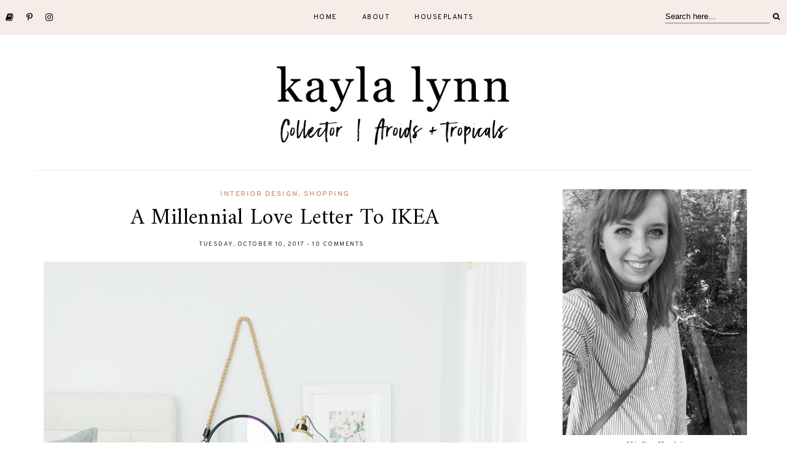

--- FILE ---
content_type: text/html; charset=UTF-8
request_url: https://www.kayla-lynn.com/2017/10/a-millennial-love-letter-to-ikea.html
body_size: 44052
content:
<!DOCTYPE html>
<html class='v2' dir='ltr' prefix='og: http://ogp.me/ns#' xmlns='http://www.w3.org/1999/xhtml' xmlns:b='http://www.google.com/2005/gml/b' xmlns:data='http://www.google.com/2005/gml/data' xmlns:expr='http://www.google.com/2005/gml/expr'>
<head>
<link href='https://www.blogger.com/static/v1/widgets/335934321-css_bundle_v2.css' rel='stylesheet' type='text/css'/>
<meta content='69f29c7a7ad4e70e65c26b80837ca049' name='p:domain_verify'/>
<link href='//ajax.googleapis.com' rel='dns-prefetch'/>
<link href='//fonts.googleapis.com' rel='dns-prefetch'/>
<link href='//cdnjs.cloudflare.com' rel='dns-prefetch'/>
<meta CONTENT='IE=edge' HTTP-EQUIV='X-UA-Compatible'/>
<meta content='width=device-width,initial-scale=1.0,minimum-scale=1.0,maximum-scale=1.0' name='viewport'/>
<meta content='text/html; charset=UTF-8' http-equiv='Content-Type'/>
<meta content='blogger' name='generator'/>
<link href='https://www.kayla-lynn.com/favicon.ico' rel='icon' type='image/x-icon'/>
<link href='https://www.kayla-lynn.com/2017/10/a-millennial-love-letter-to-ikea.html' rel='canonical'/>
<link rel="alternate" type="application/atom+xml" title="Kayla Lynn | Lifestyle + Plants - Atom" href="https://www.kayla-lynn.com/feeds/posts/default" />
<link rel="alternate" type="application/rss+xml" title="Kayla Lynn | Lifestyle + Plants - RSS" href="https://www.kayla-lynn.com/feeds/posts/default?alt=rss" />
<link rel="service.post" type="application/atom+xml" title="Kayla Lynn | Lifestyle + Plants - Atom" href="https://www.blogger.com/feeds/415231064426948751/posts/default" />

<link rel="alternate" type="application/atom+xml" title="Kayla Lynn | Lifestyle + Plants - Atom" href="https://www.kayla-lynn.com/feeds/4052857740497508781/comments/default" />
<!--Can't find substitution for tag [blog.ieCssRetrofitLinks]-->
<link href='https://blogger.googleusercontent.com/img/b/R29vZ2xl/AVvXsEiA4SORKVWIzomPp0NCtQwNfMx7uWU3Y4V4kGabYiLuVAjmmm_FzVQIHhJgN2-0RHnNMA9FSFKn9guxgzvBlr4uYEaEZ1-Zcx2HRE48u2DXTkYJuPSh4eWA37AoOC9hWglrc_h6xUOpGUk/s1600/millennials-love-ikea-expedit-shelf-nightstand.jpg' rel='image_src'/>
<meta content='https://www.kayla-lynn.com/2017/10/a-millennial-love-letter-to-ikea.html' property='og:url'/>
<meta content='A Millennial Love Letter To IKEA' property='og:title'/>
<meta content='A lifestyle and interior design blog by Kayla Krantz.' property='og:description'/>
<meta content='https://blogger.googleusercontent.com/img/b/R29vZ2xl/AVvXsEiA4SORKVWIzomPp0NCtQwNfMx7uWU3Y4V4kGabYiLuVAjmmm_FzVQIHhJgN2-0RHnNMA9FSFKn9guxgzvBlr4uYEaEZ1-Zcx2HRE48u2DXTkYJuPSh4eWA37AoOC9hWglrc_h6xUOpGUk/w1200-h630-p-k-no-nu/millennials-love-ikea-expedit-shelf-nightstand.jpg' property='og:image'/>
<title>
A Millennial Love Letter To IKEA | Kayla Lynn | Lifestyle + Plants
</title>
<!-- Open Graph -->
<meta content='Kayla Lynn | Lifestyle + Plants' property='og:site_name'/>
<meta content='https://blogger.googleusercontent.com/img/b/R29vZ2xl/AVvXsEiA4SORKVWIzomPp0NCtQwNfMx7uWU3Y4V4kGabYiLuVAjmmm_FzVQIHhJgN2-0RHnNMA9FSFKn9guxgzvBlr4uYEaEZ1-Zcx2HRE48u2DXTkYJuPSh4eWA37AoOC9hWglrc_h6xUOpGUk/s1600/millennials-love-ikea-expedit-shelf-nightstand.jpg' property='og:image'/>
<meta content='1200' property='og:image:width'/>
<meta content='630' property='og:image:height'/>
<meta content='article' property='og:type'/>
<meta content='' name='og:description'/>
<meta content='427745147583822' property='fb:app_id'/>
<meta content='Dp/ZOtYaEi7' property='fb:admins'/>
<!-- End Open Graph -->
<!-- Twitter Card -->
<meta content='summary_large_image' name='twitter:card'/>
<meta content='@georgialouwp' name='twitter:site'/>
<meta content='@mytwitterhandle' name='twitter:creator'/>
<meta content='https://www.kayla-lynn.com/' name='twitter:domain'/>
<meta content='https://www.kayla-lynn.com/2017/10/a-millennial-love-letter-to-ikea.html' name='twitter:url'/>
<meta content='A Millennial Love Letter To IKEA' name='twitter:title'/>
<meta content='https://blogger.googleusercontent.com/img/b/R29vZ2xl/AVvXsEiA4SORKVWIzomPp0NCtQwNfMx7uWU3Y4V4kGabYiLuVAjmmm_FzVQIHhJgN2-0RHnNMA9FSFKn9guxgzvBlr4uYEaEZ1-Zcx2HRE48u2DXTkYJuPSh4eWA37AoOC9hWglrc_h6xUOpGUk/s1600/millennials-love-ikea-expedit-shelf-nightstand.jpg' name='twitter:image:src'/>
<meta content='https://www.kayla-lynn.com/2017/10/a-millennial-love-letter-to-ikea.html' name='twitter:url'/>
<!-- End Twitter Card -->
<link href='https://fonts.googleapis.com/css?family=Overpass:400,400i,700,700i|Amiri:400,700' rel='stylesheet' type='text/css'/>
<link HREF='//maxcdn.bootstrapcdn.com/font-awesome/4.7.0/css/font-awesome.min.css' REL='stylesheet'/>
<style id='page-skin-1' type='text/css'><!--
/*
-----------------------------------------------
Name: Jemma
Designer: Georgia Lou Studios
URL: https://georgialoustudios.com
Version: 1.1.0
License: Copyright July 2017. All rights reserved.
-----------------------------------------------
<Variable name="body.background" description="Body Background" type="background" color="#ffffff" default="$(color) none repeat scroll top left"/>
<Group description="Background Color" selector="">
<Variable name="body.background.color" description="Outer Background Color" type="color" default="#ffffff"/>
<Variable name="inner.background.color" description="Inner Background Color" type="color" default="#ffffff"/>
</Group>
<Group description="Simple Color Scheme" selector="">
<Variable name="accent.color" description="Accent Color 1" type="color" default="#000000"/>
<Variable name="accent.color.2" description="Accent Color 2" type="color" default="#dea08c"/>
</Group>
<Group description="Page Text" selector="">
<Variable name="body.font" description="Font" type="font" default="normal normal 16px 'Amiri', serif"/>
<Variable name="body.text.color" description="Text Color" type="color" default="#222222"/>
<Variable name="body.link.color" description="Link Color" type="color" default="#dea08c"/>
<Variable name="body.link.color.hover" description="Hover Color" type="color" default="#dea08c"/>
</Group>
<Group description="Top Bar" selector="">
<Variable name="navbar.background.color" description="Top Bar Background Color" type="color" default="#f7ece8"/>
<Variable name="navbar.border.color" description="Top Bar Border Color" type="color" default="#f7ece8"/>
</Group>
<Group description="Menu" selector="">
<Variable name="navbar.text.font" description="Menu Font" type="font" default="11px 'Overpass', sans-serif"/>
<Variable name="navbar.text.color" description="Menu Text Color" type="color" default="#000000"/>
<Variable name="navbar.text.color.hover" description="Menu Text Hover Color" type="color" default="#dea08c" />
</Group>
<Group description="Top Bar Social Icons" selector="">
<Variable name="top.follow.buttons.color" description="Follow Icons Color" type="color" default="#000000"/>
<Variable name="top.follow.buttons.color.hover" description="Follow Icon Color Hover" type="color" default="#dea08c"/>
</Group>
<Group description="Blog Header" selector="">
<Variable name="header.text.font" description="Header Font" type="font" default="70px 'Amiri', serif"/>
<Variable name="header.text.color" description="Header Color" type="color" default="#000000" />
<Variable name="tagline.font" description="Tagline Font" type="font" default="12px 'Overpass', sans-serif"/>
<Variable name="tagline.color" description="Tagline Color" type="color" default="#000000" />
<Variable name="logo.height" description="Image Logo Height" type="length" default="150px" min="20px" max="500px"/>
</Group>
<Group description="Floating Social Icons" selector="">
<Variable name="float.follow.buttons.color" description="Follow Icons Color" type="color" default="#000000"/>
<Variable name="float.follow.buttons.color.hover" description="Follow Icon Color Hover" type="color" default="#dea08c"/>
</Group>
<Group description="Post Slider Overlay and Text" selector="">
<Variable name="slider.overlay.bg" description="Overlay Background Color" type="color" default="transparent"/>
<Variable name="slider.title.font" description="Title Font" type="font" default="36px 'Amiri', serif"/>
<Variable name="slider.text.color" description="Title Color" type="color" default="#ffffff"/>
<Variable name="slider.text.hover.color" description="Title Hover Color" type="color" default="#dddddd"/>
</Group>
<Group description="Post Slider Button" selector="">
<Variable name="slider.button.font" description="Tagline Font" type="font" default="12px 'Overpass', sans-serif"/>
<Variable name="slider.button.color" description="Button Text Color" type="color" default="#000000"/>
<Variable name="slider.button.color.hover" description="Button Text Hover Color" type="color" default="#000000"/>
<Variable name="slider.button.bg" description="Button Background Color" type="color" default="#ffffff"/>
<Variable name="slider.button.bg.hover" description="Button Background Hover Color" type="color" default="#dddddd"/>
</Group>
<Group description="Ad Box" selector="">
<Variable name="ad.box.height" description="Ad Box Height" type="length" default="500px" min="300px" max="800px"/>
<Variable name="ad.box.bg" description="Background Color" type="color" default="#f7ece8"/>
</Group>
<Group description="Promo Boxes" selector="">
<Variable name="promo.title.font" description="Title Font" type="font" default="normal normal 14px 'Overpass', sans-serif"/>
<Variable name="promo.title.color" description="Font Color" type="color" default="#000000"/>
<Variable name="promo.height" description="Image Height" type="length" default="250px" min="50px" max="600px"/>
</Group>
<Group description="Homepage Styling" selector="">
<Variable name="homepage.post.title.font" description="Post Title Font" type="font" default="30px 'Amiri', serif"/>
<Variable name="homepage.post.title.color" description="Post Title Color" type="color" default="#000000" />
<Variable name="homepage.post.title.color.hover" description="Post Title Hover Color" type="color" default="#dea08c" />
<Variable name="homepage.date.font" description="Post Category Font" type="font" default="normal bold 12px 'Overpass', sans-serif"/>
<Variable name="homepage.date.color" description="Post Category Color" type="color" default="#dea08c"/>
<Variable name="main.border.color" description="Border Color" type="color" default="#e8e8e8"/>
</Group>
<Group description="Read More Buttons" selector="">
<Variable name="read.more.font" description="Font" type="font" default="normal bold 12px 'Overpass', sans-serif"/>
<Variable name="read.more.text.color" description="Text Color" type="color" default="#000000"/>
<Variable name="read.more.hover.color" description="Hover Color" type="color" default="#dea08c"/>
</Group>
<Group description="Post Page - Post Titles" selector="">
<Variable name="post.title.font" description="Font" type="font" default="36px 'Amiri', serif"/>
<Variable name="post.title.color" description="Color" type="color" default="#000000" />
</Group>
<Group description="Post Page - Category and Date Header" selector="">
<Variable name="date.header.font" description="Category Font" type="font" default="normal bold 12px 'Overpass', sans-serif"/>
<Variable name="date.header.color" description="Category Color" type="color" default="#dea08c"/>
<Variable name="meta.header.font" description="Meta Font" type="font" default="normal normal 11px 'Overpass', sans-serif"/>
<Variable name="meta.header.color" description="Meta Color" type="color" default="#222222"/>
</Group>
<Group description="Post Page - Post Headings" selector="">
<Variable name="headings.font" description="Headings Font" type="font" default="12px 'Amiri', serif"/>
<Variable name="headings.color" description="Headings Color" type="color" default="#000000" />
</Group>
<Group description="Post Page - Post Share Icons" selector="">
<Variable name="sharez.font" description="Share Font" type="font" default="normal normal 12px 'Overpass',sans-serif"/>
<Variable name="socialz.color" description="Font and Social Icon Color" type="color" default="#000000"/>
<Variable name="socialz.color.hover" description="Social Icon Hover Color" type="color" default="#dea08c"/>
</Group>
<Group description="Author Profile Box" selector="">
<Variable name="profile.font" description="Author Name Font" type="font" default="normal normal 20px 'Amiri',serif"/>
<Variable name="profile.color" description="Author Name Color" type="color" default="#000000"/>
</Group>
<Group description="Related Posts" selector="">
<Variable name="related.font" description="Post Title Font" type="font" default="normal normal 20px 'Amiri', serif"/>
</Group>
<Group description="Widget Titles" selector="">
<Variable name="widget.title.font" description="Widget Title Font" type="font" default="15px 'Overpass', sans-serif"/>
<Variable name="widget.title.text.color" description="Widget Title Color" type="color" default="#000000"/>
</Group>
<Group description="Social Icons" selector="">
<Variable name="follow.buttons.color" description="Follow Icons Color" type="color" default="#000000"/>
<Variable name="follow.buttons.color.hover" description="Follow Icon Color Hover" type="color" default="#dea08c"/>
</Group>
<Group description="MailChimp Forms" selector="">
<Variable name="mailchimp.bg.color" description="Background Color" type="color" default="#f7ece8"/>
<Variable name="mailchimp.font" description="Title Font" type="font" default="normal bold 24px 'Amiri', serif"/>
<Variable name="mailchimp.color" description="Text Color" type="color" default="#000000"/>
</Group>
<Group description="Buttons" selector="">
<Variable name="buttons.font" description="Buttons Font" type="font" default="normal normal 12px 'Overpass', sans-serif"/>
<Variable name="buttons.bg.color" description="Button Background Color" type="color" default="#000000"/>
<Variable name="buttons.text.color" description="Button Text Color" type="color" default="#ffffff"/>
<Variable name="buttons.bg.color.hover" description="Button Background Hover Color" type="color" default="#dea08c"/>
<Variable name="buttons.text.color.hover" description="Button Text Hover Color" type="color" default="#ffffff"/>
</Group>
<Group description="Labels Widget" selector="">
<Variable name="labels.widget.font" description="Labels Font" type="font" default="normal normal 10px 'Overpass', sans-serif"/>
<Variable name="labels.widget.color" description="Labels Text Color" type="color" default="#000000"/>
<Variable name="labels.widget.bg" description="Labels Background Color" type="color" default="#ffffff"/>
<Variable name="labels.widget.color.hover" description="Labels Hover Color" type="color" default="#ffffff"/>
<Variable name="labels.widget.bg.hover" description="Labels Background Hover Color" type="color" default="#dea08c"/>
</Group>
<Group description="Column Footer Widgets" selector="">
<Variable name="footer.widget.title.font" description="Widget Title Font" type="font" default="normal normal 15px 'Overpass', sans-serif"/>
<Variable name="footer.widget.title.text.color" description="Widget Title Color" type="color" default="#000000"/>
</Group>
<Group description="Fullwidth Footer Widgets" selector="">
<Variable name="fw.widget.title.font" description="Widget Title Font" type="font" default="normal normal 15px 'Overpass', sans-serif"/>
<Variable name="fw.widget.title.text.color" description="Widget Title Color" type="color" default="#000000"/>
</Group>
<Group description="Footer Social Icons" selector="">
<Variable name="footer.social.font" description="Footer Social Font" type="font" default="normal normal 12px 'Overpass', sans-serif"/>
<Variable name="footer.social.bg.color" description="Footer Social Background Color" type="color" default="#f7ece8"/>
<Variable name="footer.social.color" description="Footer Social Color" type="color" default="#000000"/>
<Variable name="footer.social.color.hover" description="Footer Social Hover Color" type="color" default="#dea08c"/>
</Group>
<Group description="Footer Credits" selector="">
<Variable name="footer.credits.font" description="Credits Font" type="font" default="normal normal 12px 'Overpass', sans-serif"/>
<Variable name="footer.credits.bg.color" description="Background Color" type="color" default="#ffffff"/>
<Variable name="footer.credits.text.color" description="Text Color" type="color" default="#000000"/>
<Variable name="footer.credits.link.color" description="Link Color" type="color" default="#dea08c"/>
</Group>
*/
/******************************
Social Media Widget icons
*******************************/
.fabe:before {content:"\f1b4"}
.fafa:before {content:"\f09a"}
.fatw:before {content:"\f099"}
.fahe:before {content:"\f004"}
.fadr:before {content:"\f17d"}
.fafl:before {content:"\f16e"}
.fago:before {content:"\f0d5"}
.fain:before {content:"\f16d"}
.fali:before {content:"\f0e1"}
.fapi:before {content:"\f231"}
.favi:before {content:"\f194"}
.fayo:before {content:"\f16a"}
.favi2:before {content:"\f1ca"}
.faso:before {content:"\f1be"}
.fabo:before {content:"\f02d"}
.fade:before {content:"\f1bd"}
.fafo:before {content:"\f180"}
.fare:before {content:"\f1a1"}
.fatu:before {content:"\f173"}
.fars:before {content:"\f09e"}
.fash:before {content:"\f07a"}
.favk:before {content:"\f189"}
.fatw2:before {content:"\f1e8"}
.fasp:before {content:"\f1bc"}
.faen:before {content:"\f0e0"}
.fashop:before {content:"\f07a"}
.facom:before {content:"\f0e5"}
.fasnap:before {content:"\f2ac"}
.faetsy:before {content:"\f2d7"}
/* General
------------------------------------------*/
body {
background:#ffffff none repeat scroll top left;
letter-spacing: 0.4px;
}
body,
.body-fauxcolumn-outer {
font: normal normal 16px 'Amiri', serif;
color: #222222;
padding: 0;
}
/*
html body .region-inner {
min-width: 0;
max-width: 100%;
width: auto;
}
*/
/* Links */
a:link {
text-decoration:none;
color: #000000;
max-width: 100%;
}
a:visited {
text-decoration:none;
color: #000000;
}
a:hover {
text-decoration:none;
color: #dea08c;
}
.post-body a {
text-decoration:none;
color: #dea08c;
margin:0 !important;
}
.post-body a:hover {
color: #dea08c;
text-decoration: underline;
}
/* Layout */
.navbar,.Navbar,.Attribution{
display:none;
}
#header-inner{
padding-top:40px;
background-position: center top !important;
}
.body-fauxcolumn-outer .fauxcolumn-inner {
background: transparent none repeat scroll top left;
_background-image: none;
}
.body-fauxcolumn-outer .cap-top {
position: absolute;
z-index: 1;
height: 400px;
width: 100%;
}
.body-fauxcolumn-outer .cap-top .cap-left {
width: 100%;
background: transparent none repeat-x scroll top left;
_background-image: none;
}
.content-outer {
margin-bottom: 1px;
}
.content-inner {
}
#crosscol.section{
margin:0;
}
.tr-caption-container {
table-layout: fixed; width: 100%;
}
.section:last-child .widget:last-child {
margin-bottom: 25px;
}
.main-inner .column-right-inner {
padding: 0 0 0 15px;
}
.main-inner .column-left-inner {
padding: 0 15px 0 0;
}
/* Fonts and Headings */
.sidebar h2,
.foot h2,
.sidebar .title,
.foot .title,
.BlogArchive h2,
#shop-my h2 {
font: 15px 'Overpass', sans-serif;
color: #000000;
letter-spacing: 1.5px;
text-align: center;
text-transform: uppercase;
padding: 10px 0;
margin-bottom: 5px;
}
.sidebar .widget:first-child h2:before {
display: none;
}
.sidebar h2:before {
content: " ";
height: 5px;
background-color: #dea08c;
width: 55px;
display: block;
margin: 0 auto 40px;
opacity: 0.5;
}
.sidebar .widget:first-child h2:before {
display: none;
}
.sidebar h2 span,
.foot h2 span,
.sidebar .title span,
.foot .title span,
.BlogArchive h2 span,
#shop-my h2 span {
}
h1,
h2,
h3,
h4,
h5,
h6 {
-webkit-font-smoothing: antialiased;
-moz-osx-font-smoothing: grayscale;
text-rendering: optimizeLegibility;
}
/* Post Headings */
.post-body h2,
.post-body h3,
.post-body h4,
.post-body h5,
.post-body h6 {
font:12px 'Amiri', serif;
color:#000000;
margin: 25px 0 12px;
line-height: 1.2;
}
.post-body h2 {
font-size: 28px;
}
.post-body h3 {
font-size: 24px;
}
.post-body h4 {
font-size: 21px;
}
.post-body h5 {
font-size: 16px;
}
.post-body h6 {
font-size: 14px;
}
/* Status Message */
.status-msg-wrap{
margin: 30px auto !important;font-size:100%;
}
.status-msg-body{
font:10px arial, sans-serif;
text-transform:uppercase;
letter-spacing:1px;
color:#666;
}
.status-msg-border{
border:1px solid #fff;
opacity:0.25;
}
.status-msg-bg{
background-color:#ffffff;
}
/* Read More */
.post_here_link {display:none;}
.linkwithin_outer {
display: none;
}
#git_title > span,#git_title_bar span {font:36px 'Amiri', serif;font-size:16px;letter-spacing: 1.5px;text-transform: uppercase;font-weight:400 !important}
#git_wrapper_0, #git_wrapper_1, #git_wrapper_2, #git_wrapper_3, #git_wrapper_4, #git_wrapper_5, #git_wrapper_6, #git_wrapper_7, #git_wrapper_8, #git_wrapper_29, #git_wrapper_10, #git_wrapper_11, #git_wrapper_12  {
border:none !important;
}
.gslide_img {padding:0 !important;border:none !important;}
.gslide{transition: all 0.25s ease-out; -moz-transition: all 0.25s ease-out; -webkit-transition: all 0.25s ease-out;}
.gslide:hover{opacity:.7}
/* Button Webkit Appearance */
input[type=submit],
input[type=button] {
-webkit-appearance:none;
border-radius: 0;
}
/* Above Menu Widget Area
-------------------------------------------------*/
/* Header & Logo
----------------------------------------------- */
body {
padding-top: 57px;
}
.header-outer {
}
#header-inner {
padding: 20px 0 20px;
margin-bottom: 20px;
}
.Header .title {
font: 70px 'Amiri', serif;
color: #000000;
text-align:center;
letter-spacing:1px;
margin: 0;
line-height: 1;
}
#header-inner {
border-bottom: 1px solid #e8e8e8;
}
#Header1 {
background #ffffff;
margin: 0 7px;
}
.Header h1 {
margin-bottom: 0;
}
#Header1_headerimg {
margin:0 auto;
max-height: 150px;
width: auto;
}
#Header1_headerimg:hover {
opacity: 0.8;
}
.Header h1.title {
padding: 30px 0;
}
.Header .title a {
color: #000000;
}
.Header .description {
font:12px 'Overpass', sans-serif;
text-transform:uppercase;
letter-spacing:2px;
color: #000000;
text-align:center;
}
.header-inner .Header .titlewrapper {
padding: 0;
}
.header-inner .Header .descriptionwrapper {
padding: 0 0;
display:none;
}
/* Menu
----------------------------------------------- */
#crosscol.tabs {
position: relative;
}
.tabs .widget ul,
.tabs .widget ul {
overflow:visible;
}
.menu-wrapper {
position: fixed;
top:0;
left:0;
z-index:1002;
width: 100%;
background:#f7ece8;
border-bottom:1px solid #f7ece8;
}
#crosscol.section:last-child .widget:last-child {
margin-bottom: 0 !important;
}
#PageList1.widget {
margin: 0;
z-index: 5;
}
nav {
line-height:0;
}
.navdiv{
font: 11px 'Overpass', sans-serif;
text-transform: uppercase;
letter-spacing: 1.5px;
display: block;
width: 100%;
text-align: center;
}
.navdiv a{
color: #000000;
transition: all 0.25s ease-out;
-moz-transition: all 0.25s ease-out;
-webkit-transition: all 0.25s ease-out;
}
.dropdown {
}
nav ul ul {
padding: 0;
top: 100%;
visibility: hidden;
opacity: 0;
-moz-transition: all 0.25s ease-out;
-webkit-transition: all 0.25s ease-out;
transition: all 0.25s ease-out;
}
nav ul li:hover > ul {
visibility: visible;
opacity: 1;
}
nav ul ul li {
display: none;
}
nav ul li:hover > ul li {
display: block;
}
nav ul {
list-style: none;
position: relative;
display: inline-table;
margin:0;
padding:0;
line-height:1.4em;
}
nav ul:after {
content: ""; clear: both; display: block;
}
nav ul li {
float: left;
z-index: 5000;
text-align: left;
}
nav ul a:hover {
color: #dea08c;
}
.PageList li a,
nav ul li a {
display: block;
padding: 0 20px;
line-height: 56px;
color: #000000;
text-decoration: none;
letter-spacing: 1.5px;
}
/* Drop Downs */
nav ul ul {
padding: 0;
position: absolute;
top: 100%;
border: 1px solid #ddd;
background: #f7ece8;
min-width: 200px;
}
nav ul ul li {
float: none !important;
position: relative;
}
nav ul ul li a {
padding: 0 20px;
line-height: 40px !important;
color: #000000;
text-align: left;
}
nav ul ul li a:hover {
color: #dea08c;
}
nav ul ul ul {
position: absolute;
left: 100%;
top:0;
}
/* Menu Custom Styles */
.menuOpacity1 {
opacity: 1.0;
-webkit-backface-visibility: hidden;
transition: all 0.4s ease 0s;
}
/* On Scroll Styles */
.menuOpacity2 nav ul li a {
transition: all 0.4s ease 0s;
line-height: 46px;
}
.menuOpacity2 {
opacity: 0.95;
transition: all 0.4s ease 0s;
}
.menuOpacity2 #PageList1 nav > ul > li {
transition: all 0.4s ease 0s;
}
.menuOpacity2:hover {
opacity: 1;
transition: all 0.4s ease 0s;
}
.menuOpacity2 #LinkList101 .social-media-gadget ul li a {
line-height: 46px;
}
.menuOpacity2 .slicknav_menu .slicknav_icon {
margin: 0;
}
.menuOpacity2 .slicknav_menu ul li a {
line-height: 1.2
}
/* End Scroll Styles */
/***********************************
SlickNav Mobile Menu
************************************/
#mobile-menu,
.slicknav_menu i {
display:none;
}
.slicknav_btn {
position: relative;
display: block;
vertical-align: middle;
padding: 15px 10px 7px;
line-height: 50px;
cursor: pointer;
height: 50px;
margin: 0px 5px !important;
}
.slicknav_menu {
opacity:1.0;
filter: alpha(opacity=100);
z-index: 999;
width: 100%;
line-height: 1.6;
}
.slicknav_menu .slicknav_menutxt {
display: none;
}
.slicknav_menu .slicknav_icon {
float: left;
margin: 6px 0 15px 0;
}
.slicknav_menu .slicknav_no-text {
margin: 0;
}
.slicknav_menu .slicknav_icon-bar {
display: block;
width: 1.4em;
height: 0.21em;
}
.slicknav_btn .slicknav_icon-bar + .slicknav_icon-bar {
margin-top: 0.188em;
}
.slicknav_nav {
clear: both;
}
.slicknav_nav ul {
background: #f7ece8;
}
.slicknav_nav ul,
.slicknav_nav li {
display: block;
}
.slicknav_nav li {
float: none;
}
.slicknav_nav .slicknav_arrow {
font-size: 1.0em;
margin: 0;
}
.slicknav_nav .slicknav_item {
cursor: pointer;
}
.slicknav_nav .slicknav_row {
display: block;
}
.slicknav_nav a {
display: block;
text-transform: uppercase;
}
.slicknav_nav .slicknav_item a,
.slicknav_nav .slicknav_parent-link a {
display: inline;
}
.slicknav_brand {
float:left;
}
.slicknav_menu:before,
.slicknav_menu:after {
content: " ";
display: table;
}
.slicknav_menu:after {
clear: bot;
}
/* IE6/7 support */
.slicknav_menu { *zoom: 1 }
.slicknav_menu {
font:11px 'Overpass', sans-serif;
font-size:16px;
box-sizing:border-box;
}
.slicknav_menu .fa-angle-down {
display:none;
}
.slicknav_menu * {
box-sizing:border-box;
}
/* Button */
.slicknav_btn {
margin: 0 auto !important;
text-decoration:none;
width: 43px;
}
/* Button Text */
.slicknav_menu  .slicknav_menutxt {
color: #000000;
}
/* Button Lines */
.slicknav_menu .slicknav_icon-bar {
background-color: #000000;
}
.slicknav_menu {
background-color: #f7ece8;
}
.slicknav_nav {
color:#000000;
margin:0;
padding:0;
font-size:0.875em;
}
.slicknav_nav, .slicknav_nav ul {
list-style: none;
overflow:hidden;
}
.slicknav_nav ul {
padding:0;
margin:0;
}
.slicknav_menu ul li {
border-bottom: 1px solid #e9e9e9;
}
.slicknav_nav .slicknav_row {
padding:8px 10px;
margin:2px 5px;
}
.slicknav_nav a{
padding:12px 10px;
margin:2px 5px;
text-decoration:none;
color:#000000;
line-height: 1.8;
font: 11px 'Overpass', sans-serif;
letter-spacing: 1.5px;
}
.slicknav_nav ul ul.sub-menu a {
padding:2px 10px;
margin:2px 5px;
text-decoration:none;
color:#000000;
line-height: 1.8;
font: 11px 'Overpass', sans-serif;
letter-spacing: 1.5px;
line-height: 30px;
}
.slicknav_nav .slicknav_item a,
.slicknav_nav .slicknav_parent-link a {
padding:0;
margin:0;
}
.slicknav_nav ul ul.sub-menu a:hover {
color:#dea08c;
}
.slicknav_nav .slicknav_row:hover {
background:#f7ece8;
color:#dea08c;
}
.slicknav_row:hover a {
color:#dea08c;
}
.slicknav_nav a:hover{
background:#f7ece8;
color:#dea08c;
}
.slicknav_nav .slicknav_txtnode {
margin-left:15px;
}
.slicknav_brand {
color:#000000;
font-size: 18px;
line-height:30px;
padding:7px 12px;
height:44px;
}
.slicknav_nav ul li ul {
margin-left:20px;
}
.slicknav_nav ul ul {
visibility: visible;
opacity: 1.0;
position: static;
border: none;
}
/*************************************
Social Icons & Floating Social Icons
**************************************/
/* General Styles */
.social-media-gadget ul {
overflow: hidden;
line-height: 50px;
text-align:center;
}
.social-media-gadget ul li {
display: inline-block;
}
.social-media-gadget ul li a {
margin: 0 2px;
display: block;
cursor: pointer;
width: 36px;
height: 36px;
line-height:36px;
border-radius: 50%;
text-align: center;
z-index: 1;
position: relative;
}
.social-media-gadget ul li a:hover {
}
.social-media-gadget a span.smg-label {
display:none;
}
/* Top Bar Icons */
#LinkList101.widget {
margin: 0 0 6px;
overflow: hidden;
z-index: 1000;
}
#LinkList101 {
position: absolute;
left: 0;
top: 0;
}
#LinkList101 .social-media-gadget ul li a {
line-height: 56px;
font-size: 14px;
color: #000000;
width: 28px;
}
#LinkList101 .social-media-gadget ul li a:hover {
color: #dea08c;
}
/* Floating Social Icons */
#LinkList104 {
position: fixed;
left: 5px;
bottom: 50%;
-webkit-transform: translateY(50%);
-moz-transform: translateY(50%);
-ms-transform: translateY(50%);
-o-transform: translatey(50%);
transform: translateY(50%);
z-index: 996;
}
#LinkList104 ul {
padding-left: 0;
}
#LinkList104.widget h2 {
display: none;
}
#LinkList104 .social-media-gadget ul li {
display: block;
padding: 0;
}
#LinkList104 .social-media-gadget ul li a {
font-size: 15px;
color: #000000;
}
#LinkList104 .social-media-gadget ul li a:hover {
color: #dea08c !important;
}
/******************************
Top Search Form
********************************/
.top-search {
z-index: 1000;
max-width: 220px;
position: absolute;
right: 0;
top: 10px;
transition: all 0.25s ease-out;
-moz-transition: all 0.25s ease-out;
-webkit-transition: all 0.25s ease-out;
}
.menuOpacity2 .top-search {
top: 5px;
}
.top-search input {
border: none;
}
#searchform fieldset {
background: #f7ece8;
border: none;
padding: 0px 10px 0px 10px;
height:35px;
line-height:35px;
}
#searchform fieldset:after {
content:"\f002";
color: #000000;
font-size: 12px;
font-family: "fontawesome";
}
#s {
border-bottom: 1px dotted #000000;
color: #000000;
background: #f7ece8;
padding: 0 0 3px;
}
#searchform fieldset input:-webkit-autofill {
-webkit-box-shadow: 0 0 0px 1000px #f7ece8 inset;
}
/* Columns
----------------------------------------------- */
.main-outer {
border-top: 0 solid transparent;
}
.fauxcolumn-left-outer .fauxcolumn-inner {
border-right: 1px solid transparent;
}
.fauxcolumn-right-outer .fauxcolumn-inner {
border-left: 0px solid transparent;
}
.sidebar {
text-align:center;
}
.content-inner {
background: #ffffff;
}
/* Headings
----------------------------------------------- */
h2 {
margin: 0 0 1em 0;
color: #222222;
}
.tabs-inner{padding:0;}
.AdSense{overflow:hidden}
/* Slider
-----------------------------------------*/
#featured-cats {
overflow: hidden;
margin: 0 15px;
}
#HTML491{
margin:0 1% 0 8px;
padding:0 0 10px;
width: 65.1%;
float: left;
display:inline-block;
}
.cycle-slideshow{
width:100%;
height:500px;
display:block;
text-align:center;
z-index:0;
overflow:hidden;
margin:0;
}
.cycle-slideshow ul {
width:100%;
height:100%;
height:100vh;
padding:0;
}
.cycle-slideshow li {
width:100%;
height:100%;
margin:0;
padding:0;
}
.cycle-prev,
.cycle-next	{
position:absolute;
top:0;
width:11%;
opacity:0;
z-index:800;
height:100%;
cursor:pointer;
-moz-transition: all 0.25s ease-out;
-webkit-transition: all 0.25s ease-out;
transition: all 0.25s ease-out;
}
.cycle-slideshow:hover .cycle-prev,
.cycle-slideshow:hover .cycle-next {
opacity: 1;
}
.cycle-prev{
left:0;
background:url('https://lh3.googleusercontent.com/blogger_img_proxy/AEn0k_vuO5Od1RqztQjrg_1wumiQkeDuYk-ftL62oLRuG4mchfKktDKU93OcT0GTQ3TOwD6EW3PWGN66l3hzr-dAOMEk4hAKgMmWdUt7wrLdB_iDwBg6omOny5gf4SpENCA4Hbz6SRMXquG94CZs8pTrduIB678wIrieDg=s0-d') 50% 50% no-repeat;
}
.cycle-next{
right:0;
background:url('https://lh3.googleusercontent.com/blogger_img_proxy/AEn0k_trA5ss9GdhK0RqzqRdnXwdodadyhydo6_4jWqE4MlqOFi0MUgnjMoqN3IKoAHD80S0yY9-f9jnyqEWs9hQ3oiFioHVEJ8gpQXkV8R22Jb1WXY6ApZClCdt2ZG6lXXN2ExRsgFFVIO_p6Q539w5rCtUsy8o5JBKW9M=s0-d') 50% 50% no-repeat;
}
.slide-inside {
display:table;
vertical-align:
middle;
height:100%;
padding:0;
background:transparent;
width: 100%;
}
.slide-title {
opacity: 0;
-moz-transition: all 0.25s ease-out;
-webkit-transition: all 0.25s ease-out;
transition: all 0.25s ease-out;
}
.cycle-slideshow:hover .slide-title {
opacity: 1.0;
background: #dea08c;
background: #dea08c80;
}
.slide-title,
.slide-title a:hover {
display:table-cell;
vertical-align:middle;
}
.slide-h2 {
display:block;
font:36px 'Amiri', serif;
color:#ffffff;
letter-spacing:0;
margin-bottom:5px;
margin-top: 10px;
z-index:9;
line-height:1.1;
text-shadow: 2px 2px 3px #000000;
}
.slide-h2:hover {
color: #dddddd;
}
.slide-image{
background-size:cover;
background-attachment:scroll;
background-position: center 50%;
height:100%;
width:100%;
transition:all .25s ease-out;
-o-transition:all .25s ease-out;
-moz-transition:all .25s ease-out;
-webkit-transition:all .25s ease-out;
}
.cycle-slideshow:hover .slide-image {
opacity: 0.8;
}
.slide-container {
display:block;
padding:0;
color:#ffffff;
letter-spacing:0;
width:70%;
margin:0 auto;
padding: 25px 50px;
background: transparent;
box-sizing: border-box;
}
#slide-more{
text-transform:uppercase;
font:12px 'Overpass', sans-serif;
color:#000000;
letter-spacing:2px;
padding:10px 20px;
background: #ffffff;
margin:25px auto 10px;
display:inline-block;
transition:all .25s ease-out;
-o-transition:all .25s ease-out;
-moz-transition:all .25s ease-out;
-webkit-transition:all .25s ease-out;
}
#slide-more:hover{
color:#000000;
background: #dddddd;
}
#crosscol-overflow {
margin:0;
}
.slide-resume{
display: none;
}
/* Ad Box
---------------------------------------------*/
#featured-cats .widget:nth-child(2) {
width: calc(32% - 8px);
margin: 0 8px 10px 1%;
padding: 0;
float: right;
display: inline-block;
height: 500px;
background: #f7ece8;
}
#featured-cats .widget img {
transition:all .25s ease-out;
-o-transition:all .25s ease-out;
-moz-transition:all .25s ease-out;
-webkit-transition:all .25s ease-out;
}
#featured-cats .widget img:hover {
opacity: 0.8;
}
/* MailChimp
---------------------------------------------*/
/* Vertical */
#featured-cats .widget:nth-child(2) #mc_embed_signup {
padding: 70px 40px 0;
text-align: center;
}
.sidebar #mc_embed_signup {
padding: 40px 25px;
text-align: center;
background: #f7ece8;
}
.section-columns #mc_embed_signup {
text-align: center;
}
#featured-cats .widget:nth-child(2) #mc_embed_signup h2,
#shop-my #mc_embed_signup h2 {
line-height: 1.2 !important;
font: normal bold 24px 'Amiri', serif;
color: #000000;
font-size: 30px;
text-transform: none;
}
.sidebar #mc_embed_signup h2 {
font: normal bold 24px 'Amiri', serif;
color: #000000;
text-transform: none;
letter-spacing: 0;
line-height: 1.2;
}
.sidebar #mc_embed_signup h2:before {
display: none;
}
#featured-cats .widget:nth-child(2) #mc_embed_signup .indicates-required,
.sidebar #mc_embed_signup .indicates-required,
.section-columns #mc_embed_signup .indicates-required {
margin-bottom: 15px;
color: #000000;
}
#featured-cats .widget:nth-child(2) #mc_embed_signup p,
.sidebar #mc_embed_signup p,
.section-columns #mc_embed_signup p{
color: #000000;
}
#featured-cats .widget:nth-child(2) #mc_embed_signup .mc-field-group {
margin-bottom: 20px;
}
.sidebar #mc_embed_signup .mc-field-group,
.section-columns #mc_embed_signup .mc-field-group {
margin-bottom: 15px;
}
#featured-cats .widget:nth-child(2) #mc_embed_signup label,
.sidebar #mc_embed_signup label,
.section-columns #mc_embed_signup label {
display: none;
}
#featured-cats .widget:nth-child(2) #mc_embed_signup #mce-EMAIL,
#featured-cats .widget:nth-child(2) #mc_embed_signup #mce-FNAME,
#featured-cats .widget:nth-child(2) #mc_embed_signup #mce-LNAME,
.sidebar #mc_embed_signup #mce-EMAIL,
.sidebar #mc_embed_signup #mce-FNAME,
.sidebar #mc_embed_signup #mce-LNAME {
width: calc(100% - 20px);
padding: 15px 10px;
border: none !important;
}
.section-columns #mc_embed_signup #mce-EMAIL,
.section-columns #mc_embed_signup #mce-FNAME,
.section-columns #mc_embed_signup #mce-LNAME {
width: calc(100% - 20px);
padding: 15px 10px;
border: 1px xolid #ddd;
}
#featured-cats .widget:nth-child(2) #mc_embed_signup #mc-embedded-subscribe,
.sidebar #mc_embed_signup #mc-embedded-subscribe,
.section-columns #mc_embed_signup #mc-embedded-subscribe {
width: 100%;
}
/* Horizontal */
#featured-cats .widget:nth-child(3) {
clear: both;
padding: 10px 0;
margin: 0 7px;
}
#featured-cats .widget:nth-child(3) #mc_embed_signup {
background: #f7ece8;
padding: 40px;
text-align: center;
overflow: hidden;
}
.footer-instagram-social #mc_embed_signup {
background: #f7ece8;
padding: 40px 0;
text-align: center;
overflow: hidden;
}
#shop-my #mc_embed_signup,
#footer-3 #mc_embed_signup {
background: #f7ece8;
padding: 40px;
text-align: center;
overflow: hidden;
}
.footer-instagram-social #mc_embed_signup #mc-embedded-subscribe-form {
margin: 0 auto;
}
#shop-my #mc_embed_signup h2,
#featured-cats .widget:nth-child(3) #mc_embed_signup h2 {
line-height: 1.2 !important;
font: normal bold 24px 'Amiri', serif;
color: #000000;
font-size: 30px;
display: block;
width: 100%;
margin-bottom: 20px;
}
.footer-instagram-social #mc_embed_signup h2,
#footer-3 #mc_embed_signup h2 {
line-height: 1.2 !important;
font: normal bold 24px 'Amiri', serif;
font-size: 30px;
color: #000000;
display: block;
width: 100%;
margin-bottom: 20px;
text-transform: none;
}
#shop-my #mc_embed_signup .indicates-required,
#featured-cats .widget:nth-child(3) #mc_embed_signup .indicates-required,
.footer-instagram-social #mc_embed_signup .indicates-required,
#footer-3 #mc_embed_signup .indicates-required {
display: none;
}
#shop-my #mc_embed_signup label,
#featured-cats .widget:nth-child(3) #mc_embed_signup label,
.footer-instagram-social #mc_embed_signup label,
#footer-3 #mc_embed_signup label {
display: none;
}
#shop-my #mc_embed_signup .mc-field-group,
#featured-cats .widget:nth-child(3) #mc_embed_signup .mc-field-group,
.footer-instagram-social #mc_embed_signup .mc-field-group,
#footer-3 #mc_embed_signup .mc-field-group{
width: calc(33.33% - 8px);
display: inline-block;
float: left;
margin-right: 12px;
}
#shop-my #mc_embed_signup #mce-EMAIL,
#shop-my #mc_embed_signup #mce-FNAME,
#featured-cats .widget:nth-child(3) #mc_embed_signup #mce-EMAIL,
#featured-cats .widget:nth-child(3) #mc_embed_signup #mce-FNAME,
.footer-instagram-social #mc_embed_signup #mce-EMAIL,
.footer-instagram-social #mc_embed_signup #mce-FNAME,
#footer-3 #mc_embed_signup #mce-EMAIL,
#footer-3 #mc_embed_signup #mce-FNAME {
width: calc(100% - 20px);
padding: 14px 10px;
border: none !important;
text-align: center;
}
#shop-my #mc_embed_signup .mce-submit-button,
#featured-cats .widget:nth-child(3) #mc_embed_signup .mce-submit-button,
.footer-instagram-social #mc_embed_signup .mce-submit-button,
#footer-3 #mc_embed_signup .mce-submit-button {
width: calc(33.33% - 8px);
display: inline-block;
float: left;
}
#shop-my #mc_embed_signup #mc-embedded-subscribe,
#featured-cats .widget:nth-child(3) #mc_embed_signup #mc-embedded-subscribe,
.footer-instagram-social #mc_embed_signup #mc-embedded-subscribe,
#footer-3 #mc_embed_signup #mc-embedded-subscribe {
width: 100%;
}
/* Promo Boxes
---------------------------------------------*/
#featured-cats {
margin: 0 auto;
}
#promos.section {
margin: 0 auto;
}
#Image700, #Image701, #Image702 {
width: 33.33333%;
display: inline-block;
padding: 7px;
box-sizing: border-box;
margin: 5px 0;
}
.featured_cat_image {
position: relative;
max-height: 250px;
height: 250px;
overflow: hidden;
}
.widget .featured_cat_image img {
height: 250px;
}
.featured_cat_image a:hover {
opacity: .8;
}
.featured_cat_image .featured_cat_overlay {
position: absolute;
width: 50%;
left: 50%;
bottom: 50%;
-webkit-transform: translate(-50%, 50%);
-moz-transform: translate(-50%, 50%);
-ms-transform: translate(-50%, 50%);
-o-transform: translate(-50%, 50%);
transform: translate(-50%, 50%);
padding: 13px 0;
text-align: center;
color: #000;
background: #ffffff;
box-sizing: border-box;
}
.featured_cat_overlay h3 {
font: normal normal 14px 'Overpass', sans-serif;
color: #000000;
letter-spacing: 1.5px;
}
.featured_cat_caption {
font-size: 85%;
font-style: italic;
}
/* Shop My
--------------------------------------------*/
#shop-my {
margin: 10px auto;
padding: 0 auto;
box-sizing: border-box;
}
#shop-my .widget {
margin: 20px 7px;
padding: 20px 0;
border-top: 1px solid #e8e8e8;
}
#shop-my .widget:last-child {
border-bottom: 1px solid #e8e8e8;
}
#shop-my .PopularPosts li {
padding: 7px;
width: 25%;
float: left;
text-align: center;
box-sizing: border-box;
}
#shop-my .PopularPosts .item-thumbnail {
margin: 0;
}
#shop-my .PopularPosts img {
padding:0;
}
#shop-my .PopularPosts .item-title a {
line-height: 1.4;
}
#shop-my .PopularPosts .item-snippet {
font-size: 90%;
}
/* Grids */
.grid_post_border {
margin: 0 1%;
border-top: 1px solid #e8e8e8;
}
.georgialou_main_post {
margin: 1% 0 1% 1%;
position: relative;
}
.georgialou_grids {
float: left;
margin: 2em 1%;
overflow: hidden;
}
.georgialou_grids.georgialou_lefty {
width: 43%;
}
.georgialou_grids.georgialou_righty {
width: 53%;
}
.georgialou_grids_text_wrapper {
padding: 20px 0 0 10px;
}
.georgialou_grids_img_wrapper {
position: relative;
padding-right: 10px;
}
.georgialou_grids_img {
display: block;
width: 100%;
height: auto;
background-size: cover;
background-repeat: no-repeat;
background-position: center top;
-moz-transition: all 0.25s ease-out;
-webkit-transition: all 0.25s ease-out;
transition: all 0.25s ease-out;
}
.georgialou_grids_img:hover {
opacity: .8;
}
.georgialou_grid_title h2 {
color: #000000;
font: 30px 'Amiri', serif;
margin-bottom: 0;
line-height: 1.2;
padding: 18px 0 12px;
}
.georgialou_grid_title h2:hover {
color: #dea08c;
}
.georgialou_grid_date, .georgialou_grid_comments {
display: inline-block;
margin: 0 0 20px;
font: normal bold 12px 'Overpass', sans-serif;
text-transform: uppercase;
letter-spacing: 1px;
}
.georgialou_grid_location,
.georgialou_grid_date,
.georgialou_grid_comments {
font: normal bold 12px 'Overpass', sans-serif;
text-transform: uppercase;
letter-spacing: 1.5px;
-webkit-font-smoothing: antialiased;
-moz-osx-font-smoothing: grayscale;
text-rendering: optimizeLegibility;
}
.georgialou_grid_location {
}
.georgialou_grid_location a {
display: inline-block;
padding: 0;
color: #dea08c;
}
.georgialou_grid_location a:hover {
text-decoration: underline;
}
.georgialou_grid_location a .fa {
font-size: 20px;
position: relative;
top: -4px;
}
.georgialou_grid_date,
.georgialou_grid_date a,
.georgialou_grid_date span {
}
.georgialou_grid_snippet {
margin-bottom: 20px;
line-height: 1.7;
}
.georgialou_main_post_title {
position: absolute;
top: 20px;
left: 0;
padding: 10px;
background: #ffffff;
font: 30px 'Amiri', serif;
text-transform: uppercase;
letter-spacing: 1px;
margin: 0;
}
.georgialou_main_post_snippet {
position: absolute;
bottom: 20px;
left: 0;
padding: 10px;
background: #ffffff;
}
.item-thumbnail-only {
position: relative;
}
.adelle-more {
}
.adelle-more:hover {
}
.adelle-more a {
display: inline-block;
font: normal bold 12px 'Overpass', sans-serif;
color: #000000;
text-transform: uppercase;
font-weight: 700;
letter-spacing: 1.5px;
-webkit-font-smoothing: antialiased;
-moz-osx-font-smoothing: grayscale;
text-rendering: optimizeLegibility;
}
.adelle-more a:hover {
color: #dea08c;
}
/* Posts
----------------------------------------------- */
.status-msg-wrap{
margin:0 auto 30px !important;
font-size:100%;
}
.main-inner {
padding: 0;
}
.main-inner .column-center-inner {
padding: 0 0;
}
.main-inner .column-center-inner .section {
margin: 0 0 0 7px;
}
.post-outer {
margin: 0 1%;
}
.post {
margin: 0 0 35px 0;
}
/* Post Header */
.post-header {
margin-bottom: 0;
}
.post-header-line-1,
.post-meta {
text-align: center;
-moz-osx-font-smoothing: grayscale;
}
.post-header-line-1,
.post-header-line-1 a {
font: normal bold 12px 'Overpass', sans-serif;
color: #dea08c;
letter-spacing: 1.5px;
text-transform: uppercase;
}
.post-header-line-1 a:hover {
text-decoration: underline;
}
.post-meta,
.post-meta a {
font: normal normal 10px 'Overpass', sans-serif;
color: #222222;
letter-spacing: 1.5px;
text-transform: uppercase;
}
.post-meta a:hover {
color: #dea08c;
}
.post-title {
font: 36px 'Amiri', serif;
color: #000000;
padding: 10px 0;
text-align:center;
line-height: 1.2;
}
.post-title a{
text-decoration:none;
color:#000000;
}
.post-meta {
margin: 4px 0 12px;
}
.post-body {
font-size: 110%;
line-height: 1.6;
position: relative;
text-align:justify;
-webkit-font-smoothing: antialiased;
-moz-osx-font-smoothing: grayscale;
text-rendering: optimizeLegibility;
}
.post-body img{
max-width:100%;
height:auto;
margin:5px 0 0 0;
}
.post-body img,
.post-body img, .post-body .tr-caption-container {
padding: 5px;
box-sizing: border-box;
}
.post-body .tr-caption-container {
color: #333333;
}
.post-body .tr-caption-container img {
padding: 0;
background: transparent;
border: none;
width:100%;
height: auto;
}
.post-footer {
line-height: 1.6;
display:block;
}
/* Share Icons */
.addthis_toolbox {
margin-top:60px;
text-align: center;
border-bottom: 1px solid #e8e8e8;
padding-bottom: 20px;
}
span.sharez {
color: #000000;
font:normal normal 12px 'Overpass',sans-serif !important;
letter-spacing:2px;
text-transform: uppercase;
padding: 0 5px 0 10px;
}
.addthis_toolbox a {
color:#000000;
font-size:16px;
margin:0 10px;
transition: all 0.2s ease-out;
-o-transition: all 0.2s ease-out;
-moz-transition: all 0.2s ease-out;
-webkit-transition: all 0.2s ease-out;
display: inline-block;
}
.addthis_toolbox a:hover,
.addthis_toolbox a:hover span.sharez {
color:#dea08c;
}
.post-share-buttons.goog-inline-block {display: none;}
.addthis_toolbox .sharez {margin-right: 5px;}
/* Author Profile */
.author-profile {
border-bottom: 1px solid #e8e8e8;
padding: 35px 0;
line-height: 1.6;
}
.author-profile img {
height: auto;
max-width: 100px;
width: 100px;
border-radius: 50%;
margin-right: 15px;
}
.author-profile a {
font: normal normal 20px 'Amiri',serif;
color: #000000;
line-height: 1.6;
}
.author-profile a:hover {
color: #dea08c;
}
.avatar-image-container {
margin: .2em 0 0;
}
input.gsc-input {width:97% !important; padding:5px 6px !important; font:10px arial,sans-serif; text-transform:uppercase; letter-spacing:1px;transition: all 0.25s ease-out; -moz-transition: all 0.25s ease-out; -webkit-transition: all 0.25s ease-out;}
input.gsc-input:focus{border-color:#f3f3f3;}
input.gsc-search-button {padding: 4px; font:10px 'halis_gr_regularregular',sans-serif; text-transform:uppercase; letter-spacing:1px; border:1px solid #111; background: #111; color:#fff; cursor: pointer;}
/* Accents
---------------------------------------------- */
img.pinimg {
max-width: 90px !important;
}
.section-columns td.columns-cell {
border-left: 0;
}
.blog-pager-older-link, .home-link, .blog-pager-newer-link {
background: #ffffff;
padding: 0;
}
#blog-pager-newer-link {
text-align: left;
width: 50%;
float: left;
}
#blog-pager-older-link {
text-align: right;
width: 50%;
float: right;
}
.blog-pager,
.blog-pager a {
font-weight: 700 !important;
font: 15px 'Overpass', sans-serif;
font-size: 12px;
color: #000000;
text-transform:uppercase;
letter-spacing:2px;
-webkit-transition: all 0.25s ease-out;
-moz-transition: all 0.25s ease-out;
-ms-transition: all 0.25s ease-out;
-o-transition: all 0.25s ease-out;
transition: all 0.25s ease-out;
}
.blog-pager a {
display: inline-block;
}
.blog-pager a:hover{
color: #dea08c;
}
.blog-pager a span {
font-size: 13px;
line-height: 1.3;
letter-spacing: 1.5px;
display:block;
margin-top: 5px;
}
.blog-feeds, .post-feeds {
font: 15px 'Overpass', sans-serif; font-size: 10px;
letter-spacing: 1.5px;
text-transform: uppercase;
margin-top:30px;
text-align: center;
display: none;
}
.post-pagination {
border-bottom: 1px solid #e8e8e8;
overflow: hidden;
padding: 30px 0;
}
.post-pagination #blog-pager {
margin: 1em 4em;
}
.blog-pager .home-link {
border: none;
}
#georgialouem {
width: 100%;
display: block;
margin: 0;
line-height: 0;
height: auto;
}
#georgialouem img {
height: auto;
width: 100%;
}
#georgialouem a {
padding: 0px;
margin: 0px;
display: inline-block;
position:relative;
}
#georgialouem li {
width: 12.5%;
display: inline-block;
margin: 0px !important;
padding: 0px !important;
}
#georgialouem .insta-likes {
width: 100%;
height: 100%;
margin-top: -100%;
opacity: 0;
text-align: center;
letter-spacing: 1px;
background: rgba(255, 255, 255, 0.55);
position: absolute;
font: normal normal 10px 'halis_gr_regularregular', Arial, sans-serif;
color: #222;
line-height: normal;
transition: all 0.35s ease-out; -o-transition: all 0.35s ease-out; -moz-transition: all 0.35s ease-out; -webkit-transition: all 0.35s ease-out;
}
#georgialouem a:hover .insta-likes {
opacity:1;
}
/* Related Posts */
.related-posts {
width: 100%;
margin: 0;
float: left;
text-align: center;
border-bottom: 1px solid #e8e8e8;
padding-bottom: 35px;
}
.related-posts h3 {
margin-bottom: 10px;
color: #000000;
font: 36px 'Amiri', serif;
color: #000000;
font-size: 200%;
text-align: center;
}
.related-posts ul {
padding-left: 0 !important;
}
.related-posts ul li {
list-style: none;
margin: 0 5px;
display: inline-block;
vertical-align: top;
text-align: center;
border: none;
width: calc(25% - 19px);
}
.related-posts ul li a {
color: #000000;
font: normal normal 20px 'Amiri', serif;
line-height: 1.2;
}
.related-posts a:hover {
transition: all 0.25s ease-out;
-moz-transition: all 0.25s ease-out;
-webkit-transition: all 0.25s ease-out;
color: #dea08c;
}
.related-posts a:hover {
opacity: .75;
}
.related-posts ul li img {
max-width: 100% !important;
}
/* Comments
----------------------------------------------- */
/* Comments */
.comments h4 {
font: 36px 'Amiri', serif;
color:#000000;
letter-spacing:0;
margin: .5em 0 0;
font-size: 200%;
text-align: center;
}
#comments .comment-author {
padding-top: 1.5em;
border-top: 1px solid transparent;
background-position: 0 1.5em;
}
#comments .comment-author:first-child {
padding-top: 0;
border-top: none;
}
.comments .comment .comment-actions a {
font: 10px 'halis_gr_regularregular', sans-serif;
letter-spacing: 1px;
margin-right: 4px;
text-transform: uppercase;
}
.comments .comment .comment-actions a:hover {
text-decoration: none;
}
.comments .comments-content .icon.blog-author {
background-repeat: no-repeat;
background-image: url([data-uri]);
background-size: 16px 16px;
}
.comments .comments-content .loadmore a {
border-top: 1px solid #e8e8e8;
border-bottom: 1px solid #e8e8e8;
}
.comments .comment-thread.inline-thread {
background: #ffffff;
}
.comments .continue {
border-top: 1px dotted #ddd;
}
/* Sidebar
--------------------------------------------*/
.sidebar ul {
padding:0;
}
.sidebar li {
list-style:none;
}
.widget img {
max-width: 100%;
height:auto;
}
.widget-content li {list-style:none;}
.widget {
margin: 25px 0;
}
/* Social Media Icons
--------------------------------*/
.sidebar .social-media-gadget ul a {
color: #000000;
font-size: 16px;
}
.sidebar .social-media-gadget ul a:hover {
color: #dea08c;
}
/* Sidebar Page List
-------------------------------*/
.sidebar .PageList ul li {
margin-bottom: 5px !important;
padding-bottom: 5px !important;
}
.sidebar .PageList ul li a {
background:#ffffff;
display:block;
padding: 6px 0;
font: 15px 'Overpass', sans-serif;
font-size: 11px;
letter-spacing: 1.5px;
text-transform:uppercase;
transition: all 0.25s ease-out;
-moz-transition: all 0.25s ease-out;
-webkit-transition: all 0.25s ease-out;
}
.sidebar .PageList ul li a:hover {
background: #111;
color: #fff;
}
/* Sidebar Labels
----------------------------*/
.sidebar .Label ul li {
margin-bottom: 5px !important;
padding-bottom: 5px !important;
}
.sidebar .Label ul li a {
display:block;
padding: 6px 0;
letter-spacing: 1.5px;
text-transform:uppercase;
transition: all 0.25s ease-out; -moz-transition: all 0.25s ease-out; -webkit-transition: all 0.25s ease-out;
}
.Label ul li a {
font: normal normal 10px 'Overpass', sans-serif;
color: #000000;
}
.Label ul li a:hover {
color: #ffffff;
}
/* Cloud */
.cloud-label-widget-content {
overflow:hidden;
}
.cloud-label-widget-content span {
opacity:1;
display:block;
float:left;
margin: 0 5px 5px 0;
}
.cloud-label-widget-content span span {
margin:0;
}
.cloud-label-widget-content a, .cloud-label-widget-content span span  {
font:normal normal 10px 'Overpass', sans-serif;
color:#000000 !important;
float:left;
padding:8px 8px;
border: 1px solid #000000;
background-color:#ffffff;
letter-spacing: 1.5px;
text-transform: uppercase;
}
.cloud-label-widget-content a:hover {
color:#ffffff !important;
background-color: #dea08c;
border-color: #dea08c;
}
.label-size {
line-height: inherit;
}
.label-size-1, .label-size-2, .label-size-3, .label-size-4, .label-size-5 {font-size:100% !important;}
.Label .widget-item-control {
display: none;
border: none;
}
/* Facebook Widget
----------------------------------------*/
._1dro ._1drp {
color: #000000 !important;
font-size: 16px;
}
* Featured Post
----------------------------------------*/
.FeaturedPost .post-summary {
margin-top: 0;
}
.FeaturedPost .post-summary h3 {
font: 36px 'Amiri', serif;
font-size: 24px;
line-height: 1.4;
margin-bottom: 10px;
}
/* Popular Posts
-----------------------------------*/
.sidebar .PopularPosts .item-thumbnail {
float:none;
margin:0;
}
.widget .popular-posts ul {
list-style: none;
padding:0;
}
.PopularPosts .item-title {
font: 36px 'Amiri', serif;
font-size: 16px;
line-height: 1.2;
}
.sidebar .PopularPosts .item-title {
font-size: 18px;
letter-spacing: 1.5px;
position: absolute;
width: 80%;
left: 10%;
right: 10%;
bottom: 0;
margin: 0 auto;
background: #ffffff;
padding: 10px;
box-sizing: border-box;
border-left: 5px solid #ffffff;
border-right: 5px solid #ffffff;
}
.sidebar .PopularPosts img{
width:100%;
height:auto;
transition: all 0.25s ease-out;
-moz-transition: all 0.25s ease-out;
-webkit-transition: all 0.25s ease-out;
}
.PopularPosts img:hover{
opacity:.7;
}
.sidebar .popular-posts .item-snippet {
display: none;
}
.widget.Stats {
text-align: center;
}
footer .PopularPosts .item-title {
font-size: 24px;
}
footer .PopularPosts .item-snippet {
font-size: 90%;
line-height: 1.6;
}
/* Blog Archive
--------------------------------------*/
.BlogArchive #ArchiveList select {
width:98% !important;
border-radius: 0 !important;
padding: 10px 6px !important;
outline: 0px !important;
border-color: #ddd;
}
#ArchiveMore {
display: inline-block;
cursor: pointer;
color: #000000;
letter-spacing: 1.5px;
text-align: center;
font: 15px 'Overpass', sans-serif;
font-size: 12px;
font-weight: 700;
padding-bottom: 10px;
text-transform: uppercase;
}
#ArchiveMore:hover {
color: #dea08c;
}
#ArchiveList {display: none;
font-style: italic;
text-align: left;
letter-spacing: 1px;
}
#ArchiveText {
text-align: center;
letter-spacing: 1px;
}
#ArchiveList select {
width:100%;
padding:10px;
color: #000000;
background:#fff;
}
.list-label-widget-content li {
margin-bottom:10px!important;
padding:0 0 10px!important;
}
.BlogArchive ul.flat li {
margin-bottom:5px!important;
padding:0 0 5px!important;
}
.BlogArchive a,.BlogArchive ul.flat .archivedate,.BlogArchive .post-count{
color:#000000;
}
#ArchiveList a:hover {
color:#dea08c;
}
.BlogArchive #ArchiveList ul.posts li {
padding-left:1.5em;
}
.BlogArchive #ArchiveList ul li {
text-indent: 0px;
padding-left: 0px;
}
/* Follow by Email
-----------------------------------------*/
.FollowByEmail {
}
.FollowByEmail .follow-by-email-inner .follow-by-email-submit{
height: auto !important;
}
.FollowByEmail td {
width: 100% !important;
display: block;
}
.FollowByEmail .follow-by-email-inner .follow-by-email-submit,
.follow-by-email-submit{
border:1px solid #000000 !important;
background:#000000 !important;
color: #ffffff;
border-radius: 0 !important;
text-transform:uppercase;
font:normal normal 12px 'Overpass', sans-serif !important;
letter-spacing:2px;
padding: 10px 10px !important;
display: block;
width: 100% !important;
margin-left: 0 !important;
}
.FollowByEmail .follow-by-email-inner .follow-by-email-submit:hover,
.follow-by-email-submit:hover {
color: #ffffff !important;
background: #dea08c !important;
border-color: #dea08c !important;
}
.follow-by-email-address{
display: block;
width: calc(100% - 12px) !important;
padding: 10px 6px !important;
border:1px solid #ddd !important;
transition: all 0.25s ease-out;
-moz-transition: all 0.25s ease-out;
-webkit-transition: all 0.25s ease-out;
margin-bottom: 10px;
}
.follow-by-email-address:focus{
border-color:#f3f3f3;
}
/* Contact Form
-------------------------------------------------*/
.contact-form-widget {
max-width:100%;
text-align:left;
}
.contact-form-widget input {
margin-bottom:10px;
}
.contact-form-widget textarea {
}
.contact-form-widget input,.contact-form-widget textarea {
max-width:100%!important;
width:100%;
}
.contact-form-widget input:hover, .contact-form-widget textarea:hover,
.contact-form-widget input:focus, .contact-form-widget textarea:focus {
border:1px solid #f3f3f3;
outline: none;
box-shadow: none;
}
.contact-form-email, .contact-form-name {
border-top:0;
border:0;
border:1px solid #dddddd;
height:34px;
text-indent: 5px;
}
.contact-form-email-message {
border:0;
border:1px solid #eeeeee;
text-indent: 5px;
}
.contact-form-button {
font: normal normal 12px 'Overpass', sans-serif;
letter-spacing: 1px;
}
.contact-form-button-submit {
font: normal normal 12px 'Overpass', sans-serif;
color: #ffffff !important;
text-transform:uppercase;
letter-spacing:2px;
border:1px solid #000000;
background: #000000;
cursor:pointer;
height: 40px;
line-height: 40px;
width: 100% !important;
display: block;
margin: 15px auto 0 auto;
text-transform: uppercase;
border-radius: 0;
}
.contact-form-name, .contact-form-email, .contact-form-email-message {
max-width:100%;
}
.contact-form-button-submit:hover {
background: #dea08c !important;
color: #ffffff !important;
border:1px solid #dea08c !important;
}
/* Search Widget
-------------------------------------------------*/
td.gsc-input {
}
input.gsc-input {
padding:12px 6px !important;
font-size:12px;
letter-spacing:1px;
transition: all 0.25s ease-out;
-moz-transition: all 0.25s ease-out;
-webkit-transition: all 0.25s ease-out;
}
input.gsc-input:focus{
border-color:#f3f3f3;
}
input[type="submit"],
input.gsc-search-button {
padding: 11px 5px;
font: normal normal 12px 'Overpass', sans-serif;
color: #ffffff;
text-transform:uppercase;
letter-spacing:2px;
border:1px solid #000000;
background: #000000;
cursor: pointer;
}
input.gsc-search-button:hover,
input[type="submit"]:hover {
color: #ffffff !important;
background: #dea08c;
border-color: #dea08c
}
/* Footer
---------------------------------------*/
.footer-outer {
margin-top: 20px;
}
.footer-inner {
background: #ffffff;
}
#footer-2-1 .widget h2,
#footer-2-2 .widget h2,
#footer-2-3 .widget h2 {
font: normal normal 15px 'Overpass', sans-serif;
color: #000000;
margin-bottom: 15px;
}
/* Footer Social Icons */
/* Columns */
.footer-inner .columns-3 #LinkList103 ul,
.footer-inner .columns-3 #LinkList103 ul li {
padding: 0;
}
.footer-inner .columns-3 #LinkList103 .social-media-gadget li {
width: 32.4%;
height: auto;
margin-bottom: 10px;
}
.footer-inner .columns-3 #LinkList103 .social-media-gadget li a {
width: 100%;
height: auto;
margin: 0;
color: #000000;
font-size: 18px;
}
.footer-inner .columns-3 #LinkList103 .social-media-gadget a span.smg-label {
display: block;
font: normal normal 12px 'Overpass', sans-serif;
color: #000000;
text-transform: uppercase;
letter-spacing: 1.5px;
}
.footer-inner .columns-3 #LinkList103 .social-media-gadget li:hover,
.footer-inner .columns-3 #LinkList103 .social-media-gadget li:hover a,
.footer-inner .columns-3 #LinkList103 .social-media-gadget li:hover a span.smg-label {
color: #dea08c;
}
.footer-inner .columns-3 .PopularPosts .widget-content ul li {
padding:0;
}
/* Full Width */
.footer-instagram-social {
margin-top: 20px;
padding-top: 15px;
}
.footer-instagram-social .widget {
margin: 0 !important;
}
.footer-instagram-social .widget h2 {
font: normal normal 15px 'Overpass', sans-serif;
color: #000000;
margin-bottom: 15px;
text-align: center;
text-transform: uppercase;
letter-spacing: 1.5px;
}
/* Instagram Footer & Social
--------------------------------------------------*/
.footer-instagram-social {
background: #ffffff;
}
.footer-instagram-social #footer-instagram-social.section {
margin: 0;
}
.footer-instagram-social #LinkList103 ul,
.footer-instagram-social #LinkList103 ul li {
padding: 0;
}
.footer-instagram-social #LinkList103 ul li {
margin-bottom: 0;
}
.footer-instagram-social #LinkList103 {
background: #f7ece8;
margin-top: 0;
padding: 30px 0;
}
.footer-instagram-social #LinkList103 .social-media-gadget li a {
display: inline-block;
margin: 0 15px;
color: #000000;
font-size: 18px;
width: auto;
height: auto;
}
.footer-instagram-social #LinkList103 .social-media-gadget a span.smg-label {
display: inline-block;
font: normal normal 12px 'Overpass', sans-serif;
color: #000000;
text-transform: uppercase;
letter-spacing: 1.5px;
margin-left: 10px;
line-height: 18px;
}
.footer-instagram-social #LinkList103 .social-media-gadget li a:hover,
.footer-instagram-social #LinkList103 .social-media-gadget li:hover a,
.footer-instagram-social #LinkList103 .social-media-gadget li:hover a:before,
.footer-instagram-social #LinkList103 .social-media-gadget li:hover a span.smg-label {
color: #dea08c;
}
/* Copyright & Credits
-----------------------------------------------*/
.credit{
font: normal normal 12px 'Overpass', sans-serif;
color: #000000;
position:relative;
bottom:0;
background:#ffffff;
padding:20px 0;
width:100%;
text-align:center;
letter-spacing: 1px;
text-transform:uppercase;
}
.credit a{
color:#dea08c;
text-decoration:none;
}
.credit a:hover{
color:#000000;;
text-decoration:none;
}
#ig_footer_banner a {
font: italic 24px 'halis_gr_regularregular';
text-transform: none;
}
#ig_footer_banner a span {
text-transform: uppercase;
letter-spacing: 1.5px;
font-style: normal;
}
#georgialouem-footer-section {
margin: 0;
}
/* Back to Top */
#back-top{
color: #000000;
background: transparent;
line-height: 100%;
display: inline-block;
position: fixed;
right: 35px;
bottom: 35px;
z-index: 10002;
}
#back-top .fa {
font-size: 30px;
}
#back-top a {
padding:5px;
display:block;
color: #000000;
}
#back-top a:hover,
#back-top a:focus{
color:#dea08c;
}
#cookies-nom {font: 10px arial, sans-serif;color:#666}
/* Mobile */
body.mobile  {background:#fff;}
.mobile .body-fauxcolumn-outer {background: transparent none repeat scroll top left;}
.mobile .body-fauxcolumn-outer .cap-top {background-size: 100% auto;}
.mobile .Header .title {font-size:40px;margin-bottom:20px;margin-top:20px;}
body.mobile .AdSense {margin: 0 -0;}
.mobile .post {margin: 0;}
.mobile .main-inner .column-center-inner .section {margin: 0;}
.mobile-date-outer{border:0}
html .main-inner .date-outer{margin-bottom:25px}
.mobile .date-header{text-align:center;border-top:1px solid #e8e8e8;}
.mobile .date-header span {padding: 0.1em 10px;margin: 0 -10px;font: normal bold 12px 'Overpass', sans-serif; font-size: 11px;letter-spacing:3px;color:#dea08c;background:#fff;position:relative;top:-8px;}
.mobile .post-title {margin: 15px auto 0;}
.mobile #header-inner {padding-top:0;padding-bottom:0}
.mobile-index-title {font: 36px 'Amiri', serif; font-size: 16px;text-transform:uppercase;letter-spacing:2px;color:#222;margin:0;width:92%;}
.mobile .blog-pager {background: transparent none no-repeat scroll top center;}
.mobile .footer-outer {border-top: none;}
.mobile .main-inner, .mobile .footer-inner {background-color: #ffffff;}
.mobile-index-contents {color: #333333;margin-right:0;}
.mobile-link-button {border-radius:0;}
.mobile-link-button a:link, .mobile-link-button a:visited {color: #ffffff;}
.mobile #blog-pager a {font:15px 'Overpass', sans-serif,serif;font-size:13px;color:#222222;}
.mobile .blog-pager-newer-link, .mobile .blog-pager-older-link {background: none;}
.mobile .blog-pager-older-link .fa, .mobile .blog-pager-newer-link .fa{font-size: 40px;}
.mobile .mobile-navz .fa{font-size:30px;}
.mobile .entry-title{text-align:center;font: 36px 'Amiri', serif;}
.mobile-desktop-link {margin-top: 60px}
.mobile-desktop-link a {color:#222222 !important;}
.mobile .topbar,.mobile #uds-searchControl {display:none;}
.mobile .navdiv {display:none;}
.mobile #Header1_headerimg {margin: 20px auto; max-width: 90%;}
.mobile .PageList {display:inline;}
.mobile-index-thumbnail{float:none;margin: 5px 0;}
.mobile-index-thumbnail img {width:100% !important;height:auto;}
.mobile .description {display:none;}
.mobile .post-body{font-size:100%;}
.mobile #PageList1,.mobile #HTML100,.nav-menu, .mobile #cookies-nom {display:none;}
.mobile .comment-link {position: relative;text-align: center;top: 15px;font: 15px 'Overpass', sans-serif; font-size: 11px; letter-spacing:1px; text-transform: uppercase;}
.mobile .more{margin:0 auto}
html .mobile-index-contents .post-body {font-size: 90%;}
.mobile .post-body{font-size:100%;}
.mobile .addthis_toolbox {float:none}
.mobile #socialz-top {display:none}
#cookieChoiceInfo {display: none;}
.mobile #footer-1 {text-align: center;padding: 0 15px;}
#HTML519, #HTML927 {display: none}
.addthis_button_stumbleupon,
.addthis_button_tumblr {display: none;}

--></style>
<style id='template-skin-1' type='text/css'><!--
body {
min-width: 1180px;
}
.container,
.footer-instagram-social #mc_embed_signup #mc-embedded-subscribe-form,
.content-inner,
.region-inner.footer-inner {
min-width: 1180px;
max-width: 1180px;
width: 1180px;
}
.content-inner {
padding: 0 20px 20px;
margin: 20px auto 0;
}
.region-inner.footer-inner {
padding: 20px 20px 0;
margin: 0 auto;
}
.main-inner .columns {
padding-left: 0px;
padding-right: 360px;
}
.main-inner .fauxcolumn-center-outer {
left: 0px;
right: 360px;
}
.main-inner .fauxcolumn-left-outer {
width: 0px;
}
.main-inner .fauxcolumn-right-outer {
width: 360px;
}
.main-inner .column-left-outer {
width: 0px;
}
.sidebar#-left-1 {
margin: 28px 15px 0;
}
.main-inner .column-right-outer {
width: 360px;
margin-right: -360px;
}
#layout {
min-width: 0;
}
#layout .content-outer, #layout .content-inner, #layout #featured-cats {
min-width: 1px;
}
#layout .content-outer {
margin: 0;
}
#layout .region-inner {
min-width: 0;
width: auto;
}
#layout .widget {
padding: 20px 20px;
}
body#layout .widget-content a {
color: #fff !important;
font-size: 13px;
padding: 7px 12px;
background: #7f9acc;
}
body#layout .editlink {
}
/* Layout Page Styles */
#layout {
min-width: 0;
}
#layout #featured-cats,
#layout #promos,
#layout .region-inner.tabs-inner,
#layout .content-outer,
#layout #shop-my,
#layout #footer-instagram-social.section {
min-width: 0;
width: 800px;
margi: 0 auto;
}
#layout .region-inner {
min-width: 0;
width: auto;
}
#layout .widget {
padding: 20px 20px;
}
body#layout .widget-content a {
color: #fff !important;
font-size: 13px;
padding: 7px 12px;
background: #7f9acc;
}
body#layout .editlink {
}
/* Header Section */
#layout #crosscol-overflow:before {
content: "Header (Logo)";
display: block;
text-align: center;
padding: 10px 0 10px;
font-family: monospace;
font-size: 16px;
font-weight: 700;
color: #161616;
text-transform: uppercase;
letter-spacing: 1.5px;
}
#layout #crosscol:before {
content: "Menu";
display: block;
text-align: center;
padding: 10px 0 10px;
font-family: monospace;
font-size: 16px;
font-weight: 700;
color: #161616;
text-transform: uppercase;
letter-spacing: 1.5px;
}
#layout .menu-wrapper {
position: static;
}
#layout .top-search {
display: none;
}
/* Slider Section */
#layout #featured-cats {
overflow: hidden;
}
#layout #featured-cats:before {
content: "Slider Area";
display: block;
text-align: center;
padding: 10px 0 10px;
font-family: monospace;
font-size: 16px;
font-weight: 700;
color: #161616;
text-transform: uppercase;
letter-spacing: 1.5px;
}
#layout #HTML491 {
width: 64%;
float: left;
display: inline-block;
}
#layout #HTML492,
#layout #featured-cats .Image {
width: 35%;
display: inline-block;
}
#layout #featured-cats .widget:nth-child(3) {
clear: both;
}
/* Shop Area */
#layout #shop-my {
overflow: hidden;
}
#layout #shop-my:before {
content: "Shop and Above Content";
display: block;
text-align: center;
padding: 10px 0 10px;
font-family: monospace;
font-size: 16px;
font-weight: 700;
color: #161616;
text-transform: uppercase;
letter-spacing: 1.5px;
}
/* Promo Boxes */
#layout #promos {
overflow: hidden;
}
#layout #promos:before {
content: "Promo Boxes";
display: block;
text-align: center;
padding: 10px 0 10px;
font-family: monospace;
font-size: 16px;
font-weight: 700;
color: #161616;
text-transform: uppercase;
letter-spacing: 1.5px;
}
#layout #Image700,
#layout #Image701,
#layout #Image702 {
width: 30.5%;
display: inline-block;
float: left;
margin: 0 10px;
padding-top: 15px;
}
#layout #Image700:before {
content: "Promo Box 1";
text-align: center;
padding: 10px 0 10px;
font-family: monospace;
font-size: 16px;
font-weight: 700;
color: #161616;
text-transform: uppercase;
letter-spacing: 1.5px;
}
#layout #Image701:before {
content: "Promo Box 2";
text-align: center;
padding: 20px 0 10px;
font-family: monospace;
font-size: 16px;
font-weight: 700;
color: #161616;
text-transform: uppercase;
letter-spacing: 1.5px;
}
#layout #Image702:before {
content: "Promo Box 3";
text-align: center;
padding: 10px 0 10px;
font-family: monospace;
font-size: 16px;
font-weight: 700;
color: #161616;
text-transform: uppercase;
letter-spacing: 1.5px;
}
#layout #HTML393 {
clear: both;
padding-top: 20px;
}
/* Blog */
#layout #main:before {
content: "Blog Content";
display: block;
text-align: center;
padding: 10px 0 10px;
font-family: monospace;
font-size: 16px;
font-weight: 700;
color: #161616;
text-transform: uppercase;
letter-spacing: 1.5px;
}
/* Sidebar */
#layout .sidebar:before {
content: "Sidebar";
display: block;
text-align: center;
padding: 10px 0 10px;
font-family: monospace;
font-size: 16px;
font-weight: 700;
color: #161616;
text-transform: uppercase;
letter-spacing: 1.5px;
}
/* Footer */
#layout #footer-1:before {
content: "Footer 1";
display: block;
text-align: center;
padding: 10px 0 10px;
font-family: monospace;
font-size: 16px;
font-weight: 700;
color: #161616;
text-transform: uppercase;
letter-spacing: 1.5px;
}
#layout .columns-3:before {
content: "Footer 2 - 3 Cloumn Footer";
display: block;
text-align: center;
padding: 10px 0 10px;
font-family: monospace;
font-size: 16px;
font-weight: 700;
color: #161616;
text-transform: uppercase;
letter-spacing: 1.5px;
}
#layout #footer-3:before {
content: "Footer 3";
display: block;
text-align: center;
padding: 10px 0 10px;
font-family: monospace;
font-size: 16px;
font-weight: 700;
color: #161616;
text-transform: uppercase;
letter-spacing: 1.5px;
}
#layout #footer-instagram-social:before {
content: "Footer Instagram and Social";
display: block;
text-align: center;
padding: 30px 0 10px;
font-family: monospace;
font-size: 16px;
font-weight: 700;
color: #161616;
text-transform: uppercase;
letter-spacing: 1.5px;
}
body#layout .section h4, .Navbar {display:none}
body#layout div.section {min-height: 50px}
body#layout div.layout-widget-description {font-size:13px}
body#layout div.layout-title {font-size:14px;}
.mobile #featured-cats {
max-width: 100%;
min-width: 100%;
}
.mobile #HTML393 {
border: 0;
}
.mobile #HTML393 h2 {
margin: 0 0 8px;
padding-top: 8px;
}
#Label487 {display:none}
--></style>
<!-- Media Queries -->
<style>
/* Container Widths */
@media only screen and ( max-width: 1240px ){
	body {
		min-width: 100%;
	}
	.content-inner {
		width: 1140px;
		max-width: 1140px;
		min-width: 1140px;
		padding: 10px 20px !important;
		box-sizing: border-box;
	}
	.container,
	.footer-instagram-social #mc_embed_signup #mc-embedded-subscribe-form {
		width: 100%;
		min-width: 100%;
		max-width: 100%;
	}
	.region-inner.footer-inner {
		width: 100%;
		min-width: 100%;
		max-width: 100%;
		padding: 20px 0 0;
	}
	.cycle-slideshow,
	#featured-cats .widget:nth-child(2) {
		height: 464px;
	}
	#featured-cats .widget:nth-child(2) {
		width: calc(32.15% - 8px);
	}
}

@media only screen and ( max-width: 1180px ){
	.content-inner {
		width: 1080px;
		max-width: 1080px;
		min-width: 1080px;
	}
	.cycle-slideshow,
	#featured-cats .widget:nth-child(2) {
		height: 438px;
	}
	#featured-cats .widget:nth-child(2) {
		width: calc(32.125% - 8px);
	}
	#featured-cats .widget:nth-child(2) #mc_embed_signup {
		padding: 45px 20px 0 !important;
	}
}

@media only screen and ( max-width: 1120px ){
	.content-inner {
		width: 1020px;
		max-width: 1020px;
		min-width: 1020px;
	}
	.cycle-slideshow,
	#featured-cats .widget:nth-child(2) {
		height: 411px;
	}
	#featured-cats .widget:nth-child(2) {
		width: calc(32.075% - 8px);
	}
	#featured-cats .widget:nth-child(2) #mc_embed_signup {
		padding: 30px 20px 0  !important;
	}
}

@media only screen and ( max-width: 1060px ){
	.content-inner {
		width: 960px;
		max-width: 960px;
		min-width: 960px;
	}
	.cycle-slideshow,
	#featured-cats .widget:nth-child(2) {
		height: 384.5px;
	}
	#featured-cats .widget:nth-child(2) {
		width: calc(32.0% - 8px);
	}
	#featured-cats .widget:nth-child(2) #mc_embed_signup {
		padding: 18px 20px 0  !important;
	}
}

@media only screen and ( max-width: 1000px ){
	.content-inner {
		width: 900px;
		max-width: 900px;
		min-width: 900px;
	}
	.cycle-slideshow,
	#featured-cats .widget:nth-child(2) {
		height: 358px;
	}
	#featured-cats .widget:nth-child(2) {
		width: calc(31.97% - 8px);
	}
	#featured-cats .widget:nth-child(2) #mc_embed_signup h2 {
		margin-bottom: 12px;
	}
	#featured-cats .widget:nth-child(2) #mc_embed_signup .mc-field-group {
		margin-bottom: 12px;
	}
}

@media only screen and ( max-width: 940px ){
	.content-inner {
		width: 840px;
		max-width: 840px;
		min-width: 840px;
	}
	.cycle-slideshow,
	#featured-cats .widget:nth-child(2) {
		height: 332px;
	}
	#featured-cats .widget:nth-child(2) {
		width: calc(31.9% - 8px);
	}
	#featured-cats .widget:nth-child(2) #mc_embed_signup .indicates-required {
		display: none;
	}
}

@media only screen and ( max-width: 900px ){
	.content-inner {
		width: 94%;
		max-width: 94%;
		min-width: 94%;
		padding: 10px !important;
	}

	.cycle-slideshow {
		height: 500px;
	}
	#featured-cats .widget:nth-child(2) {
		height: 400px;
		text-align: center;
	}
	#featured-cats .widget:nth-child(2) img {
		max-height: 400px;
		width: auto;
	}
}

@media only screen and ( max-width: 600px ){
	.content-inner {
		width: 100%;
		max-width: 100%;
		min-width: 100%;
		padding: 10px !important;
	}
}
/* General Media Queries */
@media only screen and ( max-width: 1240px ){
	#HTML491 {
		width: 64.5%;
	}
	#featured-cats .widget:nth-child(2) #mc_embed_signup {
		padding: 60px 20px 0;
	}
	.promos.section {
		margin: 0;
	}
	#Image700, #Image701, #Image702 {
		padding: 7px;
	}
	.georgialou_grid_snippet {
		display: none;
	}
	.sidebar {
		margin: 5px 10px 0;
	}
	.footer-instagram-social #mc_embed_signup {
		padding: 40px 30px;
	}
}
@media only screen and ( max-width: 900px ){
	#mobile-menu {
		display:block;
		min-height: 56px;
		z-index: 999;
		position: fixed;
		top: 0px;
		width: 100%;
		opacity: 0.95;
	}
	.menu-wrapper {
		min-height: 57px;
	}
	.menuOpacity2.menu-wrapper,
	.menuOpacity2 #mobile-menu {
	 min-height: 46px;
	}

	#mobile-menu:hover {
		opacity: 1.0;
	}
	#PageList1, .sticky-wrapper{
	height:0px;visibility:hidden;display:none;
	}

	.column-center-outer, 
	.column-left-outer, 
	.column-right-outer {
		float: none;
	}
	.main-inner .columns {
		padding-right: 0;
		padding-left: 0;
	}
	.main-inner .column-center-inner .section {
		margin: 0;
	}
	#LinkList104 {
		left: 0;
	}
	.georgialou_grid_snippet {
		display: block;
	}
	.main-inner .column-right-outer {
		width: 100%;
		margin-right: 0;
	}
	.main-inner .column-left-outer {
		margin-left: 0;
		width: 100%;
	}
	.main-inner .column-right-inner,
	.main-inner .column-left-inner {
		padding: 0 !important;
	}
	#HTML491 {
		width: 100%;
		float: none;
		display: block;
		margin: 0 auto 15px;
		padding: 0 7px;
		box-sizing: border-box;

	}
	#featured-cats .widget:nth-child(2) {
		width: calc(100% - 14px);
		display: block;
		float: none;
		margin: 0 auto;
		height: auto;
		box-sizing: border-box;
	}

	#featured-cats .widget:nth-child(2) #mc_embed_signup {
		padding: 40px !important;
	}

	#featured-cats .widget:nth-child(2) #mc_embed_signup .mc-field-group{
		width: calc(33.33% - 8px);
		display: inline-block;
		float: left;
		margin-right: 12px;
		margin-bottom: 0;
	}

	#featured-cats .widget:nth-child(2) #mc_embed_signup #mce-EMAIL,
	#featured-cats .widget:nth-child(2) #mc_embed_signup #mce-FNAME {
		width: calc(100% - 20px);
		padding: 14px 10px;
		border: none !important;
		text-align: center;
	}

	#featured-cats .widget:nth-child(2) #mc_embed_signup .mce-submit-button {
		width: calc(33.33% - 8px);
		display: inline-block;
		float: left;
	}

	#featured-cats .widget:nth-child(2) #mc_embed_signup #mc-embedded-subscribe {
		width: 100% !important;
	}
	.slide-container {
		width: 60%;
		padding: 25px 50px;
	}
	.featured_cat_image .featured_cat_overlay {
		width: 84%;
	}
	.sidebar {
		margin: 35px auto 0 !important;
		max-width: 660px;
		padding: 0 10px;
	}
	.sidebar h2.title {
		margin-bottom: 10px;
	}
	.sidebar .widget img {
		max-width: 400px;
	}
	.sidebar .PopularPosts .widget-content ul {
		max-width: 600px;
		margin: 0 auto;
	}
	.sidebar .PopularPosts .widget-content ul li {
		padding: .7em 10px;
		width: calc(50% - 20px);
		display: inline-block;
		float: left;
	}
	.sidebar .widget-content,
	.sidebar .post-summary,
	.sidebar .contact-form-widget {
		max-width: 600px;
		margin-right: auto;
		margin-left: auto;
	}
	#pipdigemZeplin_160616829 {
		max-width: 600px;
		margin: 0 auto !important;
	}
	.foot .section {
		margin: 0 8px;
	}
	.footer-inner .columns-3 #LinkList103 .social-media-gadget li {
    	width: 48.5%;
  }
  .footer-instagram-social #LinkList103 ul li {
	margin-bottom: 10px;
}
}
@media only screen and ( max-width: 768px ){
	.georgialou_grids_text_wrapper {
		padding-top: 10px;
	}
}

@media only screen and ( max-width: 767px ){
	.georgialou_grid_snippet {
		display: none;
	}
	.georgialou_grids_text_wrapper {
		padding-top: 40px;
	}
	.cycle-slideshow {
		height: 400px;
	}
	.slide-container {
		width: 80%;
		padding: 20px 40px;
	}
	.shop-my .PopularPosts li {
		width: 48%;
	}
	 table.columns-3 {
	  padding: 0 30px;
	  }
	  table.columns-3 td.columns-cell {
	    width: 100%;
	    display: block;
	    margin-bottom: 30px;
	  }
	  .footer-inner {
	    padding: 0;
	  }
	  .footer-inner .columns-3 .section {
	    margin: 0 auto;
	  }
	  .footer-inner .columns-3 #LinkList103 .social-media-gadget li {
	    width: 32.8%;
	  }
	  #pipdigemZeplin_325398838 li {
	    width: 25% !important;
	  }
  }

@media only screen and ( max-width: 600px ){
	#LinkList104 {
		display: none;
	}
	.top-search {
		display: none;
	}
	.slicknav_btn {
		float: right;
	}
	.georgialou_grids_text_wrapper {
		padding-top: 10px;
	}
	#featured-cats {
		margin: 0 auto 10px;
	}
	#promos.section {
		margin: 0 7px;
	}
	#Image700 {
		width: 100%;
		margin: 0 auto 10px;
		padding: 0;
		box-sizing: border-box;
	}
	#Image701 {
		margin: 0 12px 0 0;
	}
	#Image702 {
		margin: 0;
	}
	#Image701, #Image702 {
		width: calc(50% - 6px);
		padding: 0;
	}
	.addthis_toolbox a {
		margin-bottom: 12px;
	}
	#featured-cats .widget:nth-child(2) #mc_embed_signup,
	#featured-cats .widget:nth-child(3) #mc_embed_signup,
	#shop-my #mc_embed_signup {
		margin-bottom: 12px;
	}
	#featured-cats .widget:nth-child(2) #mc_embed_signup .mc-field-group,
	#featured-cats .widget:nth-child(3) #mc_embed_signup .mc-field-group,
	#shop-my #mc_embed_signup .mc-field-group,
	#footer-3 #mc_embed_signup .mc-field-group,
	.footer-instagram-social #mc_embed_signup .mc-field-group {
		width: 100%;
		display: block;
		float: none;
		margin-right: 0;
		margin-bottom: 10px;
	}
	#featured-cats .widget:nth-child(2) #mc_embed_signup .mce-submit-button,
	#featured-cats .widget:nth-child(3) #mc_embed_signup .mce-submit-button,
	#shop-my #mc_embed_signup .mce-submit-button,
	#footer-3 #mc_embed_signup .mce-submit-button,
	.footer-instagram-social #mc_embed_signup .mce-submit-button {
		width: 100%;
		display: block;
		float: none;
	}
	#shop-my .PopularPosts li {
		width: 100%;
		margin-bottom: 20px;
		padding: 0;
		min-height: 275px;
	}
	.related-posts ul li {
		width: calc(50% - 10px);
		margin-bottom: 10px;
	}
}
@media only screen and ( max-width: 480px ){
	#LinkList104 {
		display: none;
	}
	.cycle-slideshow {
		height: 300px;
	}
	.slide-container {
		padding: 10px 15px;
	}
	.slide-h2 {
		font-size: 28px !important;
	}
	#slide-more {
		margin-top: 15px;
	}
	.cycle-prev, .cycle-next {
		display: none;
	}
	#Image701, #Image702  {
		width: 100%;
		margin: 0 auto 10px;
		padding: 0;
		box-sizing: border-box;
	}

	#shop-my .PopularPosts li {
		width: 100%;
		padding: 0;
		margin-bottom: 10px;
	}
	.georgialou_grids_text_wrapper {
	padding-top: 0;
	}
	.georgialou_grid_title h2 {
		font-size: 160% !important;
	}
	.adelle-more {
		display: none;
	}
	#shop-my .PopularPosts li {
		min-height: 225px;
	}
	.sidebar .widget img {
		max-width: 100%;
		margin: 0 auto;
	padding: 0 10px;
	box-sizing: border-box;
	}
	.sidebar .PopularPosts .widget-content ul li {
		width: 100%;
		padding: 10px 0;
	}
	.post-pagination #blog-pager {
		margin: 1em 2em;
	}
}
</style>
<script src='//ajax.googleapis.com/ajax/libs/jquery/1.8.2/jquery.min.js' type='text/javascript'></script>
<script>
//<![CDATA[;(function(e,t,n){function o(t,n){this.element=t;this.settings=e.extend({},r,n);this._defaults=r;this._name=i;this.init()}var r={label:"",duplicate:true,duration:200,easingOpen:"swing",easingClose:"swing",closedSymbol:"&#9658;",openedSymbol:"&#9660;",prependTo:"body",parentTag:"a",closeOnClick:false,allowParentLinks:false,nestedParentLinks:true,showChildren:false,init:function(){},open:function(){},close:function(){}},i="slicknav",s="slicknav";o.prototype.init=function(){var n=this,r=e(this.element),i=this.settings,o,u;if(i.duplicate){n.mobileNav=r.clone();n.mobileNav.removeAttr("id");n.mobileNav.find("*").each(function(t,n){e(n).removeAttr("id")})}else{n.mobileNav=r}o=s+"_icon";if(i.label===""){o+=" "+s+"_no-text"}if(i.parentTag=="a"){i.parentTag='a href="#"'}n.mobileNav.attr("class",s+"_nav");u=e('<div class="'+s+'_menu"></div>');n.btn=e(["<"+i.parentTag+' aria-haspopup="true" tabindex="0" class="'+s+"_btn "+s+'_collapsed">','<span class="'+s+'_menutxt">'+i.label+"</span>",'<span class="'+o+'">','<span class="'+s+'_icon-bar"></span>','<span class="'+s+'_icon-bar"></span>','<span class="'+s+'_icon-bar"></span>',"</span>","</"+i.parentTag+">"].join(""));e(u).append(n.btn);e(i.prependTo).prepend(u);u.append(n.mobileNav);var a=n.mobileNav.find("li");e(a).each(function(){var t=e(this),r={};r.children=t.children("ul").attr("role","menu");t.data("menu",r);if(r.children.length>0){var o=t.contents(),u=false;nodes=[];e(o).each(function(){if(!e(this).is("ul")){nodes.push(this)}else{return false}if(e(this).is("a")){u=true}});var a=e("<"+i.parentTag+' role="menuitem" aria-haspopup="true" tabindex="-1" class="'+s+'_item"/>');if(!i.allowParentLinks||i.nestedParentLinks||!u){var f=e(nodes).wrapAll(a).parent();f.addClass(s+"_row")}else e(nodes).wrapAll('<span class="'+s+"_parent-link "+s+'_row"/>').parent();t.addClass(s+"_collapsed");t.addClass(s+"_parent");var l=e('<span class="'+s+'_arrow">'+i.closedSymbol+"</span>");if(i.allowParentLinks&&!i.nestedParentLinks&&u)l=l.wrap(a).parent();e(nodes).last().after(l)}else if(t.children().length===0){t.addClass(s+"_txtnode")}t.children("a").attr("role","menuitem").click(function(t){if(i.closeOnClick&&!e(t.target).parent().closest("li").hasClass(s+"_parent")){e(n.btn).click()}});if(i.closeOnClick&&i.allowParentLinks){t.children("a").children("a").click(function(t){e(n.btn).click()});t.find("."+s+"_parent-link a:not(."+s+"_item)").click(function(t){e(n.btn).click()})}});e(a).each(function(){var t=e(this).data("menu");if(!i.showChildren){n._visibilityToggle(t.children,null,false,null,true)}});n._visibilityToggle(n.mobileNav,null,false,"init",true);n.mobileNav.attr("role","menu");e(t).mousedown(function(){n._outlines(false)});e(t).keyup(function(){n._outlines(true)});e(n.btn).click(function(e){e.preventDefault();n._menuToggle()});n.mobileNav.on("click","."+s+"_item",function(t){t.preventDefault();n._itemClick(e(this))});e(n.btn).keydown(function(e){var t=e||event;if(t.keyCode==13){e.preventDefault();n._menuToggle()}});n.mobileNav.on("keydown","."+s+"_item",function(t){var r=t||event;if(r.keyCode==13){t.preventDefault();n._itemClick(e(t.target))}});if(i.allowParentLinks&&i.nestedParentLinks){e("."+s+"_item a").click(function(e){e.stopImmediatePropagation()})}};o.prototype._menuToggle=function(e){var t=this;var n=t.btn;var r=t.mobileNav;if(n.hasClass(s+"_collapsed")){n.removeClass(s+"_collapsed");n.addClass(s+"_open")}else{n.removeClass(s+"_open");n.addClass(s+"_collapsed")}n.addClass(s+"_animating");t._visibilityToggle(r,n.parent(),true,n)};o.prototype._itemClick=function(e){var t=this;var n=t.settings;var r=e.data("menu");if(!r){r={};r.arrow=e.children("."+s+"_arrow");r.ul=e.next("ul");r.parent=e.parent();if(r.parent.hasClass(s+"_parent-link")){r.parent=e.parent().parent();r.ul=e.parent().next("ul")}e.data("menu",r)}if(r.parent.hasClass(s+"_collapsed")){r.arrow.html(n.openedSymbol);r.parent.removeClass(s+"_collapsed");r.parent.addClass(s+"_open");r.parent.addClass(s+"_animating");t._visibilityToggle(r.ul,r.parent,true,e)}else{r.arrow.html(n.closedSymbol);r.parent.addClass(s+"_collapsed");r.parent.removeClass(s+"_open");r.parent.addClass(s+"_animating");t._visibilityToggle(r.ul,r.parent,true,e)}};o.prototype._visibilityToggle=function(t,n,r,i,o){var u=this;var a=u.settings;var f=u._getActionItems(t);var l=0;if(r){l=a.duration}if(t.hasClass(s+"_hidden")){t.removeClass(s+"_hidden");t.slideDown(l,a.easingOpen,function(){e(i).removeClass(s+"_animating");e(n).removeClass(s+"_animating");if(!o){a.open(i)}});t.attr("aria-hidden","false");f.attr("tabindex","0");u._setVisAttr(t,false)}else{t.addClass(s+"_hidden");t.slideUp(l,this.settings.easingClose,function(){t.attr("aria-hidden","true");f.attr("tabindex","-1");u._setVisAttr(t,true);t.hide();e(i).removeClass(s+"_animating");e(n).removeClass(s+"_animating");if(!o){a.close(i)}else if(i=="init"){a.init()}})}};o.prototype._setVisAttr=function(t,n){var r=this;var i=t.children("li").children("ul").not("."+s+"_hidden");if(!n){i.each(function(){var t=e(this);t.attr("aria-hidden","false");var i=r._getActionItems(t);i.attr("tabindex","0");r._setVisAttr(t,n)})}else{i.each(function(){var t=e(this);t.attr("aria-hidden","true");var i=r._getActionItems(t);i.attr("tabindex","-1");r._setVisAttr(t,n)})}};o.prototype._getActionItems=function(e){var t=e.data("menu");if(!t){t={};var n=e.children("li");var r=n.find("a");t.links=r.add(n.find("."+s+"_item"));e.data("menu",t)}return t.links};o.prototype._outlines=function(t){if(!t){e("."+s+"_item, ."+s+"_btn").css("outline","none")}else{e("."+s+"_item, ."+s+"_btn").css("outline","")}};o.prototype.toggle=function(){var e=this;e._menuToggle()};o.prototype.open=function(){var e=this;if(e.btn.hasClass(s+"_collapsed")){e._menuToggle()}};o.prototype.close=function(){var e=this;if(e.btn.hasClass(s+"_open")){e._menuToggle()}};e.fn[i]=function(t){var n=arguments;if(t===undefined||typeof t==="object"){return this.each(function(){if(!e.data(this,"plugin_"+i)){e.data(this,"plugin_"+i,new o(this,t))}})}else if(typeof t==="string"&&t[0]!=="_"&&t!=="init"){var r;this.each(function(){var s=e.data(this,"plugin_"+i);if(s instanceof o&&typeof s[t]==="function"){r=s[t].apply(s,Array.prototype.slice.call(n,1))}});return r!==undefined?r:this}}})(jQuery,document,window)//]]></script>
<script src='//cdnjs.cloudflare.com/ajax/libs/jquery.cycle2/20140415/jquery.cycle2.min.js' type='text/javascript'></script>
<script>
/*<![CDATA[*/
/* Plugin for Cycle2; Copyright (c) 2012 M. Alsup; v20141007 */
!function(a){"use strict";a.event.special.swipe=a.event.special.swipe||{scrollSupressionThreshold:10,durationThreshold:1e3,horizontalDistanceThreshold:30,verticalDistanceThreshold:75,setup:function(){var b=a(this);b.bind("touchstart",function(c){function d(b){if(g){var c=b.originalEvent.touches?b.originalEvent.touches[0]:b;e={time:(new Date).getTime(),coords:[c.pageX,c.pageY]},Math.abs(g.coords[0]-e.coords[0])>a.event.special.swipe.scrollSupressionThreshold&&b.preventDefault()}}var e,f=c.originalEvent.touches?c.originalEvent.touches[0]:c,g={time:(new Date).getTime(),coords:[f.pageX,f.pageY],origin:a(c.target)};b.bind("touchmove",d).one("touchend",function(){b.unbind("touchmove",d),g&&e&&e.time-g.time<a.event.special.swipe.durationThreshold&&Math.abs(g.coords[0]-e.coords[0])>a.event.special.swipe.horizontalDistanceThreshold&&Math.abs(g.coords[1]-e.coords[1])<a.event.special.swipe.verticalDistanceThreshold&&g.origin.trigger("swipe").trigger(g.coords[0]>e.coords[0]?"swipeleft":"swiperight"),g=e=void 0})})}},a.event.special.swipeleft=a.event.special.swipeleft||{setup:function(){a(this).bind("swipe",a.noop)}},a.event.special.swiperight=a.event.special.swiperight||a.event.special.swipeleft}(jQuery);
/*]]>*/
</script>
<!-- G Plus -->
<script>
/*<![CDATA[*/
(function(){var t,e;t=function(){function t(t,e){var o,i;if(this.options={target:"pipdigem",get:"popular",resolution:"thumbnail",sortBy:"none",links:!0,mock:!1,useHttp:!1},"object"==typeof t)for(o in t)i=t[o],this.options[o]=i;this.context=null!=e?e:this,this.unique=this._genKey()}return t.prototype.hasNext=function(){return"string"==typeof this.context.nextUrl&&this.context.nextUrl.length>0},t.prototype.next=function(){return this.hasNext()?this.run(this.context.nextUrl):!1},t.prototype.run=function(e){var o,i,n;if("string"!=typeof this.options.clientId&&"string"!=typeof this.options.accessToken)throw new Error("Missing clientId or accessToken.");if("string"!=typeof this.options.accessToken&&"string"!=typeof this.options.clientId)throw new Error("Missing clientId or accessToken.");return null!=this.options.before&&"function"==typeof this.options.before&&this.options.before.call(this),"undefined"!=typeof document&&null!==document&&(n=document.createElement("script"),n.id="pipdigem-fetcher",n.src=e||this._buildUrl(),o=document.getElementsByTagName("head"),o[0].appendChild(n),i="pipdigemCache"+this.unique,window[i]=new t(this.options,this),window[i].unique=this.unique),!0},t.prototype.parse=function(t){var e,o,i,n,s,r,a,p,c,l,h,u,d,f,m,g,y,w,k,b,_,v;if("object"!=typeof t){if(null!=this.options.error&&"function"==typeof this.options.error)return this.options.error.call(this,"Invalid JSON data"),!1;throw new Error("Invalid JSON response")}if(200!==t.meta.code){if(null!=this.options.error&&"function"==typeof this.options.error)return this.options.error.call(this,t.meta.error_message),!1;throw new Error("Error from Instagram: "+t.meta.error_message)}if(0===t.data.length){if(null!=this.options.error&&"function"==typeof this.options.error)return this.options.error.call(this,"No images were returned from Instagram"),!1;throw new Error("No images were returned from Instagram")}if(null!=this.options.success&&"function"==typeof this.options.success&&this.options.success.call(this,t),this.context.nextUrl="",null!=t.pagination&&(this.context.nextUrl=t.pagination.next_url),"none"!==this.options.sortBy)switch(f="random"===this.options.sortBy?["","random"]:this.options.sortBy.split("-"),d="least"===f[0]?!0:!1,f[1]){case"random":t.data.sort(function(){return.5-Math.random()});break;case"recent":t.data=this._sortBy(t.data,"created_time",d);break;case"liked":t.data=this._sortBy(t.data,"likes.count",d);break;case"commented":t.data=this._sortBy(t.data,"comments.count",d);break;default:throw new Error("Invalid option for sortBy: '"+this.options.sortBy+"'.")}if("undefined"!=typeof document&&null!==document&&this.options.mock===!1){if(p=t.data,null!=this.options.limit&&p.length>this.options.limit&&(p=p.slice(0,this.options.limit+1||9e9)),o=document.createDocumentFragment(),null!=this.options.filter&&"function"==typeof this.options.filter&&(p=this._filter(p,this.options.filter)),null!=this.options.template&&"string"==typeof this.options.template){for(n="",r="",l="",m=document.createElement("div"),g=0,k=p.length;k>g;g++)s=p[g],a=s.images[this.options.resolution].url,this.options.useHttp||(a=a.replace("http://","//")),r=this._makeTemplate(this.options.template,{model:s,id:s.id,link:s.link,image:a,caption:this._getObjectProperty(s,"caption.text"),likes:s.likes.count,comments:s.comments.count,location:this._getObjectProperty(s,"location.name")}),n+=r;for(m.innerHTML=n,v=[].slice.call(m.childNodes),y=0,b=v.length;b>y;y++)u=v[y],o.appendChild(u)}else for(w=0,_=p.length;_>w;w++)s=p[w],c=document.createElement("img"),a=s.images[this.options.resolution].url,this.options.useHttp||(a=a.replace("http://","//")),c.src=a,this.options.links===!0?(e=document.createElement("a"),e.href=s.link,e.appendChild(c),o.appendChild(e)):o.appendChild(c);document.getElementById(this.options.target).appendChild(o),i=document.getElementsByTagName("head")[0],i.removeChild(document.getElementById("pipdigem-fetcher")),h="pipdigemCache"+this.unique,window[h]=void 0;try{delete window[h]}catch(E){}}return null!=this.options.after&&"function"==typeof this.options.after&&this.options.after.call(this),!0},t.prototype._buildUrl=function(){var t,e,o;switch(t="https://api.instagram.com/v1",this.options.get){case"popular":e="media/popular";break;case"tagged":if("string"!=typeof this.options.tagName)throw new Error("No tag name specified. Use the 'tagName' option.");e="tags/"+this.options.tagName+"/media/recent";break;case"location":if("number"!=typeof this.options.locationId)throw new Error("No location specified. Use the 'locationId' option.");e="locations/"+this.options.locationId+"/media/recent";break;case"user":if("number"!=typeof this.options.userId)throw new Error("No user specified. Use the 'userId' option.");if("string"!=typeof this.options.accessToken)throw new Error("No access token. Use the 'accessToken' option.");e="users/"+this.options.userId+"/media/recent";break;default:throw new Error("Invalid option for get: '"+this.options.get+"'.")}return o=""+t+"/"+e,o+=null!=this.options.accessToken?"?access_token="+this.options.accessToken:"?client_id="+this.options.clientId,null!=this.options.limit&&(o+="&count="+this.options.limit),o+="&callback=pipdigemCache"+this.unique+".parse"},t.prototype._genKey=function(){var t;return t=function(){return(65536*(1+Math.random())|0).toString(16).substring(1)},""+t()+t()+t()+t()},t.prototype._makeTemplate=function(t,e){var o,i,n,s,r;for(i=/(?:\{{2})([\w\[\]\.]+)(?:\}{2})/,o=t;i.test(o);)n=o.match(i)[1],s=null!=(r=this._getObjectProperty(e,n))?r:"",o=o.replace(i,""+s);return o},t.prototype._getObjectProperty=function(t,e){var o,i;for(e=e.replace(/\[(\w+)\]/g,".$1"),i=e.split(".");i.length;){if(o=i.shift(),!(null!=t&&o in t))return null;t=t[o]}return t},t.prototype._sortBy=function(t,e,o){var i;return i=function(t,i){var n,s;return n=this._getObjectProperty(t,e),s=this._getObjectProperty(i,e),o?n>s?1:-1:s>n?1:-1},t.sort(i.bind(this)),t},t.prototype._filter=function(t,e){var o,i,n,s,r;for(o=[],n=function(t){return e(t)?o.push(t):void 0},s=0,r=t.length;r>s;s++)i=t[s],n(i);return o},t}(),e="undefined"!=typeof exports&&null!==exports?exports:window,e.pipdigem=t}).call(this);
/*]]>*/
</script>
<script>
//<![CDATA[
// Enter the posts label here 
cat1 = 'Featured'; 

var showpostthumbnails_gal=true;
var showpostsummary_gal=true;
var random_posts=false;
var numchars_gal=120;
var numposts_gal=12;

function showgalleryposts(json){var numPosts=json.feed.openSearch$totalResults.$t;var indexPosts=new Array();document.write('<ul>');for(var i=0;i<numPosts;++i){indexPosts[i]=i}if(random_posts==true){indexPosts.sort(function(){return 0.5-Math.random()})}if(numposts_gal>numPosts){numposts_gal=numPosts}for(i=0;i<numposts_gal;++i){var entry_gal=json.feed.entry[indexPosts[i]];var posttitle_gal=entry_gal.title.$t;for(var k=0;k<entry_gal.link.length;k++){if(entry_gal.link[k].rel=='alternate'){posturl_gal=entry_gal.link[k].href;break}}if("content"in entry_gal){var postcontent_gal=entry_gal.content.$t}s=postcontent_gal;a=s.indexOf("<img");b=s.indexOf("src=\"",a);c=s.indexOf("\"",b+5);d=s.substr(b+5,c-b-5);if((a!=-1)&&(b!=-1)&&(c!=-1)&&(d!="")){var thumburl_gal=d}else var thumburl_gal='//1.bp.blogspot.com/-F2HXN2bB1rg/VUCeZj97wWI/AAAAAAAAARw/qbVqd47fcFw/s1600/bg.png';document.write('<li><div class="cycle-slideshow"><a href="'+posturl_gal+'"><div class="slide-image" style="background-image:url('+thumburl_gal+');"/><div class="slide-inside"><div class="slide-title">');document.write('<div class="slide-container">');document.write('<div class="slide-h2">');document.write(posttitle_gal+'</div>');var re=/<\S[^>]*>/g;postcontent_gal=postcontent_gal.replace(re,"");if(showpostsummary_gal==true){if(postcontent_gal.length<numchars_gal){document.write(postcontent_gal);document.write('</div>')}else{postcontent_gal=postcontent_gal.substring(0,numchars_gal);var quoteEnd_gal=postcontent_gal.lastIndexOf(" ");postcontent_gal=postcontent_gal.substring(0,quoteEnd_gal);document.write('<span class="slide-resume">');document.write(postcontent_gal+'...');document.write('</span>')}document.write('<div id="slide-more">Read More</div></div></div></div>')}document.write('</a></div>');document.write('</li>')}document.write('</ul>')}
//]]>
</script>
<style>#HTML491{display:none}#header-inner{padding-bottom: 30px;}.main-inner{padding-top:10px;}#featured-cats {display: none;}.main-inner .column-right-inner{padding:0 0 0 30px;}</style>
<style></style>
<script src='//cdnjs.cloudflare.com/ajax/libs/fitvids/1.1.0/jquery.fitvids.min.js' type='text/javascript'></script>
<style>
.CSS_LIGHTBOX{z-index:500000!important;}.widget.AdSense{text-align:center}#Header1_headerimg{max-width:100%}.p3_invisible{visibility:hidden;opacity:0;width:100%;height:auto;}.p3_cover_me{background-size:cover;background-repeat:no-repeat;background-position:center;display:block;position:relative;}.p3_cover_me a{display:block;}#pipdig_pinterest_widget{overflow:auto;width:100%;}#pipdig_pinterest_widget .p3_pin_wrap{padding:1px;float:left;width:49%;margin:0;}#pipdig_pinterest_widget .p3_pin{display:block;background-size:cover;background-repeat:no-repeat;background-position:center;-moz-transition:all 0.25s ease-out;-webkit-transition:all 0.25s ease-out;transition:all 0.25s ease-out;}#pipdig_pinterest_widget .p3_pin:hover{opacity:.85;}#HTML102,#HTML282{display:none;}.mobile footer{padding:0 15px;}.mobile footer .widget{margin-top:20px}.post .related-posts ul{padding-left:0;}#mapdiv{display:block!important;}#cookies-nom{display:none;}.mc-modal{top:95px}.widget{min-height:.1px;}.stp-outer,.bo-garden{max-width:100%!important;width:100%!important;}.shopsense-widget iframe{width:100%;}#BlogArchive1_ArchiveMenu{width:100%;padding:2px;border:1px solid #eee;}.p3_pinterest_widget .p3_pinterest_post{line-height:0;display:inline-block;width:50%;border:2px solid #fff;box-sizing:border-box;-moz-transition:all 0.25s ease-out;-webkit-transition:all 0.25s ease-out;transition:all 0.25s ease-out;}.p3_pinterest_widget .p3_pinterest_post:hover{opacity:.75;}.p3_instagram_widget,.p3_pinterest_widget{width:100%;display:block;margin:0;padding:0;line-height:0}.p3_instagram_widget img{height:auto;width:100%}.p3_instagram_widget a{padding:0;margin:0;display:inline-block;position:relative}.p3_instagram_widget li{width:50%;display:inline-block;margin:0;padding:0;border:2px solid #fff}.p3_instagram_widget .insta-likes{width:100%;height:100%;margin-top:-100%;opacity:0;text-align:center;letter-spacing:1px;background:rgba(255,255,255,0.42);position:absolute;text-shadow:2px 2px 8px rgba(255,255,255,0.75);font:normal 400 10px 'halis_gr_regularregular',sans-serif;color:#222;line-height:normal;transition:all .25s ease-out;-o-transition:all .25s ease-out;-moz-transition:all .25s ease-out;-webkit-transition:all .25s ease-out}.p3_instagram_widget .insta-likes .fa{font-size:10px}.p3_instagram_widget a:hover .insta-likes{opacity:1}.p3_youtube_widget{text-align:center;}.p3_youtube_widget .p3_youtube_widget_video{margin-bottom:15px;position:relative;}.p3_youtube_widget .p3_youtube_widget_video .p3_cover_me{line-height:0;-moz-transition:all 0.25s ease-out;-webkit-transition:all 0.25s ease-out;transition:all 0.25s ease-out;}.p3_youtube_widget .p3_youtube_widget_video .p3_cover_me:hover{opacity:.75;}.p3_youtube_widget .p3_youtube_widget_video:last-child{margin-bottom:0}.p3_youtube_widget .p3_youtube_widget_video .fa{position:absolute;font-size:40px;color:#000;opacity:.75;left:50%;top:50%;transform:translate(-50%,-50%);}#socialz-top span{display:none;}.socialz_2_outer .socialz a{line-height:.9;display:inline-block;width:31%;padding:0;margin:10px 0;box-sizing:border-box}.socialz_2_outer .socialz a span{display:block;margin-top:7px;font:10px montserrat,arial,sans-serif;text-transform:uppercase;letter-spacing:.5px}blockquote{font-style:italic;border-left:10px solid #eee;margin:0 40px 0 20px;padding:0 0 0 10px;}#KBD{display:none;}
</style>
<script type='text/javascript'>var addthis_config = {"data_track_addressbar": false, "data_track_clickback": false};</script>
<script src='//s7.addthis.com/js/300/addthis_widget.js' type='text/javascript'></script>
<script>var clementine = 'clementine';</script>
<script>
/*<![CDATA[*/
$(function(){
$('#LinkList101 a[href*="behance.net"]').addClass("fa fabe");
$('#LinkList101 a[href*="facebook.com"]').addClass("fa fafa");
$('#LinkList101 a[href*="twitter.com"]').addClass("fa fatw");
$('#LinkList101 a[href*="bloglovin.com"]').addClass("fa fahe");
$('#LinkList101 a[href*="dribbble.com"]').addClass("fa fadr");
$('#LinkList101 a[href*="flickr.com"]').addClass("fa fafl");
$('#LinkList101 a[href*="plus.google.com"]').addClass("fa fago");
$('#LinkList101 a[href*="instagram.com"]').addClass("fa fain");
$('#LinkList101 a[href*="linkedin.com"]').addClass("fa fali");
$('#LinkList101 a[href*="pinterest.com"]').addClass("fa fapi");
$('#LinkList101 a[href*="vimeo.com"]').addClass("fa favi");
$('#LinkList101 a[href*="youtube.com"]').addClass("fa fayo");
$('#LinkList101 a[href*="vine.co"]').addClass("fa favi2");
$('#LinkList101 a[href*="soundcloud.com"]').addClass("fa faso");
$('#LinkList101 a[href*="goodreads.com"]').addClass("fa fabo");
$('#LinkList101 a[href*="deviantart.com"]').addClass("fa fade");
$('#LinkList101 a[href*="foursquare.com"]').addClass("fa fafo");
$('#LinkList101 a[href*="reddit.com"]').addClass("fa fare");
$('#LinkList101 a[href*="tumblr.com"]').addClass("fa fatu");
$('#LinkList101 a[href*="feeds/posts/default"]').addClass("fa fars");
$('#LinkList101 a[href*="feeds/comments/default"]').addClass("fa fars");
$('#LinkList101 a[href*="feeds.feedburner.com"]').addClass("fa fars");
$('#LinkList101 a[href*="etsy.com"]').addClass("fa faetsy");
$('#LinkList101 a[href*="vk.com"]').addClass("fa favk");
$('#LinkList101 a[href*="twitch.tv"]').addClass("fa fatw2");
$('#LinkList101 a[href*="open.spotify.com"]').addClass("fa fasp");
$('#LinkList101 a[href*="mailto:"]').addClass("fa faen");
$('#LinkList101 a[href*="shop"]').addClass("fa fashop");
$('#LinkList101 a[href*="Store"]').addClass("fa fashop");
$('#LinkList101 a[href*="snapchat"]').addClass("fa fasnap");
$('#LinkList102 a[href*="behance.net"]').addClass("fa fabe");
$('#LinkList102 a[href*="facebook.com"]').addClass("fa fafa");
$('#LinkList102 a[href*="twitter.com"]').addClass("fa fatw");
$('#LinkList102 a[href*="bloglovin.com"]').addClass("fa fahe");
$('#LinkList102 a[href*="dribbble.com"]').addClass("fa fadr");
$('#LinkList102 a[href*="flickr.com"]').addClass("fa fafl");
$('#LinkList102 a[href*="plus.google.com"]').addClass("fa fago");
$('#LinkList102 a[href*="instagram.com"]').addClass("fa fain");
$('#LinkList102 a[href*="linkedin.com"]').addClass("fa fali");
$('#LinkList102 a[href*="pinterest.com"]').addClass("fa fapi");
$('#LinkList102 a[href*="vimeo.com"]').addClass("fa favi");
$('#LinkList102 a[href*="youtube.com"]').addClass("fa fayo");
$('#LinkList102 a[href*="vine.co"]').addClass("fa favi2");
$('#LinkList102 a[href*="soundcloud.com"]').addClass("fa faso");
$('#LinkList102 a[href*="goodreads.com"]').addClass("fa fabo");
$('#LinkList102 a[href*="deviantart.com"]').addClass("fa fade");
$('#LinkList102 a[href*="foursquare.com"]').addClass("fa fafo");
$('#LinkList102 a[href*="reddit.com"]').addClass("fa fare");
$('#LinkList102 a[href*="tumblr.com"]').addClass("fa fatu");
$('#LinkList102 a[href*="feeds/posts/default"]').addClass("fa fars");
$('#LinkList102 a[href*="feeds/comments/default"]').addClass("fa fars");
$('#LinkList102 a[href*="feeds.feedburner.com"]').addClass("fa fars");
$('#LinkList102 a[href*="etsy.com"]').addClass("fa faetsy");
$('#LinkList102 a[href*="vk.com"]').addClass("fa favk");
$('#LinkList102 a[href*="twitch.tv"]').addClass("fa fatw2");
$('#LinkList102 a[href*="open.spotify.com"]').addClass("fa fasp");
$('#LinkList102 a[href*="mailto:"]').addClass("fa faen");
$('#LinkList102 a[href*="shop"]').addClass("fa fashop");
$('#LinkList102 a[href*="Store"]').addClass("fa fashop");
$('#LinkList102 a[href*="snapchat"]').addClass("fa fasnap");
$('#LinkList103 a[href*="behance.net"]').addClass("fa fabe");
$('#LinkList103 a[href*="facebook.com"]').addClass("fa fafa");
$('#LinkList103 a[href*="twitter.com"]').addClass("fa fatw");
$('#LinkList103 a[href*="bloglovin.com"]').addClass("fa fahe");
$('#LinkList103 a[href*="dribbble.com"]').addClass("fa fadr");
$('#LinkList103 a[href*="flickr.com"]').addClass("fa fafl");
$('#LinkList103 a[href*="plus.google.com"]').addClass("fa fago");
$('#LinkList103 a[href*="instagram.com"]').addClass("fa fain");
$('#LinkList103 a[href*="linkedin.com"]').addClass("fa fali");
$('#LinkList103 a[href*="pinterest.com"]').addClass("fa fapi");
$('#LinkList103 a[href*="vimeo.com"]').addClass("fa favi");
$('#LinkList103 a[href*="youtube.com"]').addClass("fa fayo");
$('#LinkList103 a[href*="vine.co"]').addClass("fa favi2");
$('#LinkList103 a[href*="soundcloud.com"]').addClass("fa faso");
$('#LinkList103 a[href*="goodreads.com"]').addClass("fa fabo");
$('#LinkList103 a[href*="deviantart.com"]').addClass("fa fade");
$('#LinkList103 a[href*="foursquare.com"]').addClass("fa fafo");
$('#LinkList103 a[href*="reddit.com"]').addClass("fa fare");
$('#LinkList103 a[href*="tumblr.com"]').addClass("fa fatu");
$('#LinkList103 a[href*="feeds/posts/default"]').addClass("fa fars");
$('#LinkList103 a[href*="feeds/comments/default"]').addClass("fa fars");
$('#LinkList103 a[href*="feeds.feedburner.com"]').addClass("fa fars");
$('#LinkList103 a[href*="etsy.com"]').addClass("fa faetsy");
$('#LinkList103 a[href*="vk.com"]').addClass("fa favk");
$('#LinkList103 a[href*="twitch.tv"]').addClass("fa fatw2");
$('#LinkList103 a[href*="open.spotify.com"]').addClass("fa fasp");
$('#LinkList103 a[href*="mailto:"]').addClass("fa faen");
$('#LinkList103 a[href*="shop"]').addClass("fa fashop");
$('#LinkList103 a[href*="Store"]').addClass("fa fashop");
$('#LinkList103 a[href*="snapchat"]').addClass("fa fasnap");
$('#LinkList104 a[href*="behance.net"]').addClass("fa fabe");
$('#LinkList104 a[href*="facebook.com"]').addClass("fa fafa");
$('#LinkList104 a[href*="twitter.com"]').addClass("fa fatw");
$('#LinkList104 a[href*="bloglovin.com"]').addClass("fa fahe");
$('#LinkList104 a[href*="dribbble.com"]').addClass("fa fadr");
$('#LinkList104 a[href*="flickr.com"]').addClass("fa fafl");
$('#LinkList104 a[href*="plus.google.com"]').addClass("fa fago");
$('#LinkList104 a[href*="instagram.com"]').addClass("fa fain");
$('#LinkList104 a[href*="linkedin.com"]').addClass("fa fali");
$('#LinkList104 a[href*="pinterest.com"]').addClass("fa fapi");
$('#LinkList104 a[href*="vimeo.com"]').addClass("fa favi");
$('#LinkList104 a[href*="youtube.com"]').addClass("fa fayo");
$('#LinkList104 a[href*="vine.co"]').addClass("fa favi2");
$('#LinkList104 a[href*="soundcloud.com"]').addClass("fa faso");
$('#LinkList104 a[href*="goodreads.com"]').addClass("fa fabo");
$('#LinkList104 a[href*="deviantart.com"]').addClass("fa fade");
$('#LinkList104 a[href*="foursquare.com"]').addClass("fa fafo");
$('#LinkList104 a[href*="reddit.com"]').addClass("fa fare");
$('#LinkList104 a[href*="tumblr.com"]').addClass("fa fatu");
$('#LinkList104 a[href*="feeds/posts/default"]').addClass("fa fars");
$('#LinkList104 a[href*="feeds/comments/default"]').addClass("fa fars");
$('#LinkList104 a[href*="feeds.feedburner.com"]').addClass("fa fars");
$('#LinkList104 a[href*="etsy.com"]').addClass("fa faetsy");
$('#LinkList104 a[href*="vk.com"]').addClass("fa favk");
$('#LinkList104 a[href*="twitch.tv"]').addClass("fa fatw2");
$('#LinkList104 a[href*="open.spotify.com"]').addClass("fa fasp");
$('#LinkList104 a[href*="mailto:"]').addClass("fa faen");
$('#LinkList104 a[href*="shop"]').addClass("fa fashop");
$('#LinkList104 a[href*="Store"]').addClass("fa fashop");
$('#LinkList104 a[href*="snapchat"]').addClass("fa fasnap");

$("#nav li a").wrapInner('<span>');
});
/*]]>*/
</script>
<script type='text/javascript'>//<![CDATA[
$(document).ready(function() {
  var dimension = 1600;
  $('#shop-my .PopularPosts').find('img').each(function(n, image){
    var image = $(image);
    image.attr({src : image.attr('src').replace(/w\B\d{2,4}/,'w' + dimension)});
image.attr({src : image.attr('src').replace(/h\B\d{2,4}/,'h' + dimension)});
    image.attr('width', "100%");
    image.attr('height', "auto");
  });
});
//]]>
</script>
<script type='text/javascript'>
/*<![CDATA[*/
//Popular Post img resize script
$(document).ready(function(){$(".sidebar li .item-thumbnail a img",$(this)).each(function(){var src=$(this).attr("src").replace('/s72-c/','/s600-c/');$(this).attr("src",src)})});
/*]]>*/
</script>
<script type='text/javascript'>
/*<![CDATA[*/
//Author Profile img resize script
$(document).ready(function(){$(".author-profile img",$(this)).each(function(){var src=$(this).attr("src").replace('/s72-c/','/s200-c/');$(this).attr("src",src)})});
/*]]>*/
</script>
<link href='https://www.blogger.com/dyn-css/authorization.css?targetBlogID=415231064426948751&amp;zx=7ebe90e3-7f98-4207-a24b-d659f4c00c9a' media='none' onload='if(media!=&#39;all&#39;)media=&#39;all&#39;' rel='stylesheet'/><noscript><link href='https://www.blogger.com/dyn-css/authorization.css?targetBlogID=415231064426948751&amp;zx=7ebe90e3-7f98-4207-a24b-d659f4c00c9a' rel='stylesheet'/></noscript>
<meta name='google-adsense-platform-account' content='ca-host-pub-1556223355139109'/>
<meta name='google-adsense-platform-domain' content='blogspot.com'/>

</head>
<body class='loading'>
<script>


  var georgialou_class = 'georgialou-post';



//<![CDATA[
if(typeof(georgialou_class) != 'undefined' && georgialou_class !== null) {
  jQuery('body').addClass(georgialou_class);
}
//]]>
</script>
<div class='body-fauxcolumns'>
<div class='fauxcolumn-outer body-fauxcolumn-outer'>
<div class='cap-top'>
<div class='cap-left'></div>
<div class='cap-right'></div>
</div>
<div class='fauxborder-left'>
<div class='fauxborder-right'></div>
<div class='fauxcolumn-inner'>
</div>
</div>
<div class='cap-bottom'>
<div class='cap-left'></div>
<div class='cap-right'></div>
</div>
</div>
</div>
<div class='content'>
<div class='content-fauxcolumns'>
<div class='fauxcolumn-outer content-fauxcolumn-outer conatiner'>
<div class='cap-top'>
<div class='cap-left'></div>
<div class='cap-right'></div>
</div>
<div class='fauxborder-left'>
<div class='fauxborder-right'></div>
<div class='fauxcolumn-inner'>
</div>
</div>
<div class='cap-bottom'>
<div class='cap-left'></div>
<div class='cap-right'></div>
</div>
</div>
</div>
<div class='content-cap-top cap-top'>
<div class='cap-left'></div>
<div class='cap-right'></div>
</div>
<div class='fauxborder-left content-fauxborder-left'>
<div class='fauxborder-right content-fauxborder-right'></div>
<div class='content-inner'>
<!-- <header> <div class='header-outer'> <div class='header-cap-top cap-top'> <div class='cap-left'/> <div class='cap-right'/> </div> <div class='fauxborder-left header-fauxborder-left'> <div class='fauxborder-right header-fauxborder-right'/> <div class='region-inner header-inner'> <b:section class='header' id='header' maxwidgets='1' showaddelement='no'/> </div> </div> <div class='header-cap-bottom cap-bottom'> <div class='cap-left'/> <div class='cap-right'/> </div> </div> </header> -->
<div class='tabs-outer'>
<div class='tabs-cap-top cap-top'>
<div class='cap-left'></div>
<div class='cap-right'></div>
</div>
<div class='fauxborder-left tabs-fauxborder-left'>
<div class='fauxborder-right tabs-fauxborder-right'></div>
<div class='region-inner tabs-inner container'>
<div class='menu-wrapper menuOpacity1'>
<div class='tabs section' id='crosscol'><div class='widget LinkList' data-version='1' id='LinkList101'>
<h2>Topbar Social Icons</h2>
<div class='widget-content'>
<div CLASS='social-media-gadget'>
<ul>
<li><a TARGET='_blank' href='https://www.goodreads.com/user/show/107227793-kayla-krantz'><span CLASS='smg-label'>Goodreads</span></a></li>
<li><a TARGET='_blank' href='https://www.pinterest.com/kaylakrantz1201/'><span CLASS='smg-label'>Pinterest</span></a></li>
<li><a TARGET='_blank' href='https://www.instagram.com/kaylalynntropicals/'><span CLASS='smg-label'>Instagram</span></a></li>
</ul>
</div>
</div>
<div class='clr'></div>
</div><div class='widget PageList' data-version='1' id='PageList1'>
<div class='widget-content'>
<div class='navdiv'>
<nav>
<ul class='dropdown'>
<li><a href='https://kayla-lynn.blogspot.com/'>Home</a></li>
<li><a href='https://kayla-lynn.blogspot.com/p/about_4.html'>About</a></li>
<li><a href='https://www.kayla-lynn.com/search/label/Houseplants'>Houseplants</a></li>
</ul>
</nav>
</div>
<div class='clear'></div>
</div>
<script>
		//<![CDATA[
		$('#PageList1')['each'](function() {
		    $(this)['addClass']('dropdown');
		    var _0x3878x1 = '<div class=\'navdiv\'><nav><ul class=\'dropdown\'><li><ul class=\'dropdown\'>';
		    $('#PageList1 li')['each'](function() {
		        var _0x3878x2 = $(this)['text'](),
		            _0x3878x3 = _0x3878x2['substr'](0, 1),
		            _0x3878x4 = _0x3878x2['substr'](1);
		        '_' == _0x3878x3 ? (_0x3878x3 = $(this)['find']('a')['attr']('href'), _0x3878x1 += '<li><a href="' + _0x3878x3 + '">' + _0x3878x4 + '</a></li>') : (_0x3878x3 = $(this)['find']('a')['attr']('href'), _0x3878x1 += '</ul></li><li><a href="' + _0x3878x3 + '">' + _0x3878x2 + '</a><ul class=\'sub-menu\'>')
		    });
		    _0x3878x1 += '</ul></li></ul></nav></div>';
		    $(this)['html'](_0x3878x1);
		    $('#PageList1 ul')['each'](function() {
		        var _0x3878x1 = $(this);
		        if (_0x3878x1['html']()['replace'](/\s|&nbsp;/g, '')['length'] == 0) {
		            _0x3878x1['remove']()
		        }
		    });
		    $('#PageList1 li')['each'](function() {
		        var _0x3878x1 = $(this);
		        if (_0x3878x1['html']()['replace'](/\s|&nbsp;/g, '')['length'] == 0) {
		            _0x3878x1['remove']()
		        }
		    });
		    $('#PageList1 a')['each'](function() {
		        var _0x3878x5 = $(location)['attr']('href'),
		            _0x3878x6 = $(this)['attr']('href');
		        if (_0x3878x6 === _0x3878x5) {
		            var _0x3878x7 = $(this)['parents'](':eq(1)')['attr']('id')
		        }
		    })
		})
		//]]>
		</script>
<script>
		//<![CDATA[
		$('.sub-menu').prev('a').append(" <i class='fa fa-chevron-down' style='font-size: 10px; position: relative; top: -1px;'/>");
		//]]>
		</script>
</div></div>
<div id='mobile-menu'></div>
<div class='top-search'>
<form _lpchecked='1' action='/search' class='search-form' id='searchform' method='get'>
<fieldset>
<input id='s' name='q' onBlur='if (this.value == &#39;&#39;) {this.value = &#39;Search here&#39;;}' onFocus='if (this.value == &#39;Search here&#39;) {this.value = &#39;&#39;;}' type='text' value='Search here...' x-webkit-speech=''/>
</fieldset>
</form>
</div>
</div>
<div class='tabs section' id='crosscol-overflow'><div class='widget Header' data-version='1' id='Header1'>
<div id='header-inner'>
<a href='https://www.kayla-lynn.com/' style='display: block'>
<img alt='Kayla Lynn | Lifestyle + Plants' height='450px; ' id='Header1_headerimg' nopin='nopin' src='https://blogger.googleusercontent.com/img/a/AVvXsEhsuJIarUEs9QgrMSI4xUxhmlPtqbouprpGMQf3nwCsQzLurGusO1SkWLbgPVV9x3NUAn7GAPsbNiX5yyP4AgfJ4UXV7dIlJy4GercBYvZft3seTliz28USyiOjIIY6D6Y_gWZ8_XNdA28lreuLBosx12Mw-V9N1BbNSjFbsykUWYQJjfjvJn6_aRjJqsw=s1200' style='display: block' width='1200px; '/>
</a>
</div>
</div></div>
</div>
</div>
<div class='tabs-cap-bottom cap-bottom'>
<div class='cap-left'></div>
<div class='cap-right'></div>
</div>
</div>
<div class='content-outer container'>
<div class='main-outer'>
<div class='main-cap-top cap-top'>
<div class='cap-left'></div>
<div class='cap-right'></div>
</div>
<div class='fauxborder-left main-fauxborder-left'>
<div class='fauxborder-right main-fauxborder-right'></div>
<div class='region-inner main-inner container'>
<div class='columns fauxcolumns'>
<div class='fauxcolumn-outer fauxcolumn-center-outer'>
<div class='cap-top'>
<div class='cap-left'></div>
<div class='cap-right'></div>
</div>
<div class='fauxborder-left'>
<div class='fauxborder-right'></div>
<div class='fauxcolumn-inner'>
</div>
</div>
<div class='cap-bottom'>
<div class='cap-left'></div>
<div class='cap-right'></div>
</div>
</div>
<div class='fauxcolumn-outer fauxcolumn-left-outer'>
<div class='cap-top'>
<div class='cap-left'></div>
<div class='cap-right'></div>
</div>
<div class='fauxborder-left'>
<div class='fauxborder-right'></div>
<div class='fauxcolumn-inner'>
</div>
</div>
<div class='cap-bottom'>
<div class='cap-left'></div>
<div class='cap-right'></div>
</div>
</div>
<div class='fauxcolumn-outer fauxcolumn-right-outer'>
<div class='cap-top'>
<div class='cap-left'></div>
<div class='cap-right'></div>
</div>
<div class='fauxborder-left'>
<div class='fauxborder-right'></div>
<div class='fauxcolumn-inner'>
</div>
</div>
<div class='cap-bottom'>
<div class='cap-left'></div>
<div class='cap-right'></div>
</div>
</div>
<!-- corrects IE6 width calculation -->
<div class='columns-inner'>
<div class='column-center-outer'>
<div class='column-center-inner'>
<div class='main section' id='main'><div class='widget Blog' data-version='1' id='Blog1'>
<div class='blog-posts hfeed'>
<!--Can't find substitution for tag [defaultAdStart]-->
<div class='post-outer'>
<meta content='Kayla' property='article:author'/>
<meta content='5:34 PM' property='article:published_time'/>
<meta content='BLOG TOPIC' property='article:section'/>
<meta content='Interior Design' property='article:tag'/>
<meta content='Shopping' property='article:tag'/>
<div class='post hentry' itemprop='blogPost' itemscope='itemscope' itemtype='http://schema.org/BlogPosting'>
<a name='4052857740497508781'></a>
<div class='post-header'>
<div class='post-header-line-1'>
<span class='post-labels'>
<a href='https://www.kayla-lynn.com/search/label/Interior%20Design' rel='tag'>Interior Design</a>, 
<a href='https://www.kayla-lynn.com/search/label/Shopping' rel='tag'>Shopping</a>
</span>
</div>
</div>
<h1 class='post-title entry-title' itemprop='headline'>
A Millennial Love Letter To IKEA
</h1>
<div class='post-meta'>
<span class='post-timestamp'>
Tuesday, October 10, 2017
</span>
<span class='post-comment-link'> - <a href='https://www.kayla-lynn.com/2017/10/a-millennial-love-letter-to-ikea.html#comment-form' onclick=''>10 comments</a></span>
</div>
<div class='post-body entry-content' id='post-body-4052857740497508781' itemprop='description articleBody'>
<table align="center" cellpadding="0" cellspacing="0" class="tr-caption-container" style="margin-left: auto; margin-right: auto; text-align: center;"><tbody>
<tr><td style="text-align: center;"><a href="https://blogger.googleusercontent.com/img/b/R29vZ2xl/AVvXsEiA4SORKVWIzomPp0NCtQwNfMx7uWU3Y4V4kGabYiLuVAjmmm_FzVQIHhJgN2-0RHnNMA9FSFKn9guxgzvBlr4uYEaEZ1-Zcx2HRE48u2DXTkYJuPSh4eWA37AoOC9hWglrc_h6xUOpGUk/s1600/millennials-love-ikea-expedit-shelf-nightstand.jpg" style="margin-left: auto; margin-right: auto;"><img alt="A Millennial Love Letter To IKEA | Kayla Lynn" border="0" data-original-height="1200" data-original-width="800" src="https://blogger.googleusercontent.com/img/b/R29vZ2xl/AVvXsEiA4SORKVWIzomPp0NCtQwNfMx7uWU3Y4V4kGabYiLuVAjmmm_FzVQIHhJgN2-0RHnNMA9FSFKn9guxgzvBlr4uYEaEZ1-Zcx2HRE48u2DXTkYJuPSh4eWA37AoOC9hWglrc_h6xUOpGUk/s1600/millennials-love-ikea-expedit-shelf-nightstand.jpg" title="A Millennial Love Letter To IKEA | Kayla Lynn" /></a></td></tr>
<tr><td class="tr-caption" style="text-align: center;"><span style="font-size: xx-small;">Photo: <a href="http://theeverygirl.com/3-ways-to-style-and-use-ikeas-kallax-expedit-shelf" target="_blank">The Everygirl</a></span></td></tr>
</tbody></table>
<div class="separator" style="clear: both; text-align: center;">
<br /></div>
<div class="separator" style="clear: both; text-align: center;">
Oh, IKEA. You are the Swedish furniture warehouse of every college student and twenty-something's dreams. When back-to-school season starts, you had better believe that the line just to get into the parking lot extends a block or two past the massive shopping complex itself. Young people preparing to move into new dorms and apartments attempt to weave their way through chaotic parking lots and overcrowded loading docks, wheeling their purchases on unruly carts that attempt to go in any direction but forward. Then begins the attempt to stuff long flat-packed boxes of disassembled furniture into parents' cars or into rented Zipcars (millennials don't own cars, after all).&nbsp;</div>
<div class="separator" style="clear: both; text-align: center;">
<br /></div>
<div class="separator" style="clear: both; text-align: center;">
The trip to IKEA is a ritual that almost everyone in my generation takes part in eventually. On a shoestring budget, you just can't turn down an $8 <a href="https://www.ikea.com/us/en/p/lack-side-table-white-30449908/" target="_blank">LACK</a> side table or the infamous <a href="http://www.ikea.com/us/en/catalog/products/20275885/" target="_blank">KALLAX</a> shelving system (whose uses, by the way, are practically limitless). It may only last a year or two, but shoot, everything is&nbsp;<i>cheap </i>and you can pretty much furnish your entire apartment for a fraction of the cost of shopping elsewhere (and without having to brave awkward Craigslist encounters). Beds, futons, tables, dishes, a cute little desk plant-- IKEA always comes through. The IKEA pilgrimage has basically become a symbol of my generation's lifestyle; broke, constantly on the move, and remarkably unconcerned about quality furniture. That isn't to say that we won't develop a taste for finer things eventually; we'll buy cars and houses and have kids at some day in the future when we strike it big and land our dream job, right? Right.&nbsp;</div>
<div class="separator" style="clear: both; text-align: center;">
<br /></div>
<div class="separator" style="clear: both; text-align: center;">
IKEA seems to have cracked the millennial code, enjoying tremendous success in catering to consumers in the 18-30 year old bracket who are far more concerned about saving their money or spending their money on experiences like travel rather than on&nbsp;<i>things</i>. Not only are the people in this category on the move, flocking to large cities to chase dreams and avoid settling down, they are also attempting to navigate a job market that is far and away more competitive and tough to catch a break in than what our parents before us faced. In their time, if you had any college degree at all you were pretty much set; life was figured out. In the case of their children, however, you can pretty much forget about mortgages and car payments (and definitely forget about buying expensive furniture sets); for many in my generation its a small blessing just to come up with rent for your tiny 500sq. ft. studio apartment that costs $1300+/month &nbsp;and doesn't even have a bedroom door (hello <a href="http://www.ikea.com/us/en/catalog/products/S79166399/" target="_blank">VIDGA</a>).&nbsp;</div>
<div class="separator" style="clear: both; text-align: center;">
<br /></div>
<div class="separator" style="clear: both; text-align: center;">
So with little money leftover after paying for our ridiculously expensive city apartment, we scrounge up whatever furniture we can get for free from friends and family and fill in the rest at IKEA. What I love about the Scandinavian retail giant is that, while you may sacrifice a good deal in quality materials (who really cares though, the furniture is just going to get lost or damaged when you move to your next apartment anyway), you don't have to sacrifice a sense of style. If Scandinavian or minimal interior design styles are your thing, there are a lot of charming products to choose from. The new 2017 <a href="http://www.ikea.com/us/en/catalog/categories/collections/11989/" target="_blank">STOCKHOLM</a> collection is especially captivating, with tons of creative yet simply-crafted Scandinavian pieces that have the potential to make your space look much more expensive than it actually is with a little design magic. I mean, you could tell me <a href="https://www.ikea.com/us/en/p/buskbo-armchair-rattan-djupvik-white-s69299012/" target="_blank">this rattan chair</a> came from Serena and Lily I would totally believe you. If this isn't really your style, then you can "IKEA hack" pretty much anything in the store to make something completely custom and awesome. A simple search for "IKEA hacks" on Pinterest will take you down a long and pleasant rabbit hole of DIY delight.</div>
<div class="separator" style="clear: both; text-align: center;">
<br /></div>
<div class="separator" style="clear: both; text-align: center;">
Without further ado, you now have my permission to go shop till you drop. IKEA and Target have basically fully-furnished my entire apartment, so below I've picked out some of my favorite items for you to head over and take a look at.</div>
<div class="separator" style="clear: both; text-align: center;">
<br /></div>
<div class="separator" style="clear: both; text-align: center;">
XOXO</div>
<div class="separator" style="clear: both; text-align: center;">
<br /></div>
<div class="separator" style="clear: both; text-align: center;">
<a href="https://blogger.googleusercontent.com/img/b/R29vZ2xl/AVvXsEhAzX92CebzeS3g9srX2PhIAFvrjcBmo461oxiQLpl_EemEQgC-ZjrB8vFa9c1zbCS7SUEHPfXjS-FAAyaDpk5iRXjcFd16yfPWjBJZR947hs5bXaloMnAGBIIwxLZR0YymYy1Lj0laS5I/s1600/Ikea+Essentials+2017.png" style="margin-left: 1em; margin-right: 1em;"><img alt="A Millennial Love Letter To IKEA | Kayla Lynn" border="0" data-original-height="1600" data-original-width="889" src="https://blogger.googleusercontent.com/img/b/R29vZ2xl/AVvXsEhAzX92CebzeS3g9srX2PhIAFvrjcBmo461oxiQLpl_EemEQgC-ZjrB8vFa9c1zbCS7SUEHPfXjS-FAAyaDpk5iRXjcFd16yfPWjBJZR947hs5bXaloMnAGBIIwxLZR0YymYy1Lj0laS5I/s1600/Ikea+Essentials+2017.png" title="A Millennial Love Letter To IKEA | Kayla Lynn" /></a></div>
<div class="separator" style="clear: both; text-align: center;">
<br /></div>
<div class="separator" style="clear: both; text-align: center;">
<b>Black Bistro Chair</b> <i>(no longer available)</i> //&nbsp;<b>BJORKSNAS Director's Armchair</b> <i>(No longer available)</i>&nbsp;// <b>STOCKHOLM 2017 Rattan Chair</b> (<a href="https://www.ikea.com/us/en/p/buskbo-armchair-rattan-djupvik-white-s69299012/" target="_blank">similar version here</a>)&nbsp;// <b>ARV Grey Bowl</b> (<a href="https://www.ikea.com/us/en/p/strimmig-deep-plate-bowl-stoneware-gray-20456211/" target="_blank">similar version here</a>) // <a href="http://www.ikea.com/us/en/catalog/products/10319026/" target="_blank">OFANTLIGT White Bowl</a> // <a href="http://www.ikea.com/us/en/catalog/products/40082536/" target="_blank">SOARE Placemat</a> // <b>INTAGANDE Pink Glass</b> <i>(No longer available)</i> // <b>INTAGANDE Pink Carafe</b> <i>(No longer available)</i> // <a href="http://www.ikea.com/us/en/catalog/products/60322173/" target="_blank">FLADIS Basket</a> // <a href="https://www.ikea.com/us/en/p/pudda-basket-70429649/" target="_blank">PUDDA Basket</a> // <a href="https://www.ikea.com/us/en/p/rens-sheepskin-white-70026822/" target="_blank">RENS Faux Sheepskin Rug</a> // <b>STOCKHOLM 2017 Rattan Cabinet</b> <i>(No longer available)&nbsp;</i>// <b>IKEA PS 2017 Side Table On Casters</b> <i>(No longer available)</i> //&nbsp;<a href="http://www.ikea.com/us/en/catalog/products/50392618/" target="_blank">HILLESTED Gray &amp; White Rug</a> // <a href="https://www.ikea.com/us/en/p/ranarp-work-lamp-with-led-bulb-off-white-70419612/" target="_blank">RANARP Task Lamp</a> // <b>STOCKHOLM 2017 Rattan Coffee Table</b> <i>(No longer available)</i> // <a href="http://www.ikea.com/us/en/catalog/products/90264845/" target="_blank">SENIOR Frying Pan</a> //&nbsp;<a href="http://www.ikea.com/us/en/catalog/products/80328145/" target="_blank">FRYKEN Box With Lid Set</a> //&nbsp;<b>BJORKSNAS High Back Bench</b> <i>(No longer available)</i>&nbsp;// <a href="http://www.ikea.com/us/en/catalog/products/40063632/" target="_blank">DOCKSTA Table</a> //&nbsp;<b>IKEA PS 2012 Black Dining Armchair</b> (similar versions <a href="https://www.ikea.com/us/en/p/markerad-chair-beech-80433900/" target="_blank">here</a> and <a href="https://www.ikea.com/us/en/p/norraryd-chair-black-40280843/" target="_blank">here</a>)&nbsp;</div>
<br />
<div style='clear: both;'></div>
</div>
<div addthis:title='A Millennial Love Letter To IKEA' addthis:url='https://www.kayla-lynn.com/2017/10/a-millennial-love-letter-to-ikea.html' class='addthis_toolbox'>
<span class='sharez'></span>
<a class='addthis_button_facebook'><i class='fa fa-facebook'></i><span class='sharez'>share</span></a>
<a class='addthis_button_twitter'><i class='fa fa-twitter'></i><span class='sharez'>tweet</span></a>
<a class='addthis_button_google_plusone_share'><i class='fa fa-google-plus'></i><span class='sharez'>google +</span></a>
<a class='addthis_button_pinterest_share'><i class='fa fa-pinterest'></i><span class='sharez'>pin it</span></a>
</div>
<div class='post-footer'>
<div class='post-footer-line post-footer-line-1'>
</div>
<div class='post-footer-line post-footer-line-2'>
</div>
<div class='post-footer-line post-footer-line-3'>
</div>
</div>
</div>
<div class='post-pagination'>
<div class='blog-pager' id='blog-pager'>
<span id='blog-pager-newer-link'>
<a class='blog-pager-newer-link' href='https://www.kayla-lynn.com/2018/05/visiting-skagit-valley-tulip-festival.html' id='Blog1_blog-pager-newer-link' title='Newer Post'>Newer Post</a>
</span>
<span id='blog-pager-older-link'>
<a class='blog-pager-older-link' href='https://www.kayla-lynn.com/2017/08/tour-5-perfectly-designed-seattle-homes.html' id='Blog1_blog-pager-older-link' title='Older Post'>Older Post</a>
</span>
</div>
<div class='clear'></div>
<div class='clear'></div>
</div>
<div class='comments' id='comments'>
<a name='comments'></a>
<h4>10 comments</h4>
<div class='comments-content'>
<script async='async' src='' type='text/javascript'></script>
<script type='text/javascript'>
    (function() {
      var items = null;
      var msgs = null;
      var config = {};

// <![CDATA[
      var cursor = null;
      if (items && items.length > 0) {
        cursor = parseInt(items[items.length - 1].timestamp) + 1;
      }

      var bodyFromEntry = function(entry) {
        if (entry.gd$extendedProperty) {
          for (var k in entry.gd$extendedProperty) {
            if (entry.gd$extendedProperty[k].name == 'blogger.contentRemoved') {
              return '<span class="deleted-comment">' + entry.content.$t + '</span>';
            }
          }
        }
        return entry.content.$t;
      }

      var parse = function(data) {
        cursor = null;
        var comments = [];
        if (data && data.feed && data.feed.entry) {
          for (var i = 0, entry; entry = data.feed.entry[i]; i++) {
            var comment = {};
            // comment ID, parsed out of the original id format
            var id = /blog-(\d+).post-(\d+)/.exec(entry.id.$t);
            comment.id = id ? id[2] : null;
            comment.body = bodyFromEntry(entry);
            comment.timestamp = Date.parse(entry.published.$t) + '';
            if (entry.author && entry.author.constructor === Array) {
              var auth = entry.author[0];
              if (auth) {
                comment.author = {
                  name: (auth.name ? auth.name.$t : undefined),
                  profileUrl: (auth.uri ? auth.uri.$t : undefined),
                  avatarUrl: (auth.gd$image ? auth.gd$image.src : undefined)
                };
              }
            }
            if (entry.link) {
              if (entry.link[2]) {
                comment.link = comment.permalink = entry.link[2].href;
              }
              if (entry.link[3]) {
                var pid = /.*comments\/default\/(\d+)\?.*/.exec(entry.link[3].href);
                if (pid && pid[1]) {
                  comment.parentId = pid[1];
                }
              }
            }
            comment.deleteclass = 'item-control blog-admin';
            if (entry.gd$extendedProperty) {
              for (var k in entry.gd$extendedProperty) {
                if (entry.gd$extendedProperty[k].name == 'blogger.itemClass') {
                  comment.deleteclass += ' ' + entry.gd$extendedProperty[k].value;
                } else if (entry.gd$extendedProperty[k].name == 'blogger.displayTime') {
                  comment.displayTime = entry.gd$extendedProperty[k].value;
                }
              }
            }
            comments.push(comment);
          }
        }
        return comments;
      };

      var paginator = function(callback) {
        if (hasMore()) {
          var url = config.feed + '?alt=json&v=2&orderby=published&reverse=false&max-results=50';
          if (cursor) {
            url += '&published-min=' + new Date(cursor).toISOString();
          }
          window.bloggercomments = function(data) {
            var parsed = parse(data);
            cursor = parsed.length < 50 ? null
                : parseInt(parsed[parsed.length - 1].timestamp) + 1
            callback(parsed);
            window.bloggercomments = null;
          }
          url += '&callback=bloggercomments';
          var script = document.createElement('script');
          script.type = 'text/javascript';
          script.src = url;
          document.getElementsByTagName('head')[0].appendChild(script);
        }
      };
      var hasMore = function() {
        return !!cursor;
      };
      var getMeta = function(key, comment) {
        if ('iswriter' == key) {
          var matches = !!comment.author
              && comment.author.name == config.authorName
              && comment.author.profileUrl == config.authorUrl;
          return matches ? 'true' : '';
        } else if ('deletelink' == key) {
          return config.baseUri + '/delete-comment.g?blogID='
               + config.blogId + '&postID=' + comment.id;
        } else if ('deleteclass' == key) {
          return comment.deleteclass;
        }
        return '';
      };

      var replybox = null;
      var replyUrlParts = null;
      var replyParent = undefined;

      var onReply = function(commentId, domId) {
        if (replybox == null) {
          // lazily cache replybox, and adjust to suit this style:
          replybox = document.getElementById('comment-editor');
          if (replybox != null) {
            replybox.height = '250px';
            replybox.style.display = 'block';
            replyUrlParts = replybox.src.split('#');
          }
        }
        if (replybox && (commentId !== replyParent)) {
          document.getElementById(domId).insertBefore(replybox, null);
          replybox.src = replyUrlParts[0]
              + (commentId ? '&parentID=' + commentId : '')
              + '#' + replyUrlParts[1];
          replyParent = commentId;
        }
      };

      var hash = (window.location.hash || '#').substring(1);
      var startThread, targetComment;
      if (/^comment-form_/.test(hash)) {
        startThread = hash.substring('comment-form_'.length);
      } else if (/^c[0-9]+$/.test(hash)) {
        targetComment = hash.substring(1);
      }

      // Configure commenting API:
      var configJso = {
        'maxDepth': config.maxThreadDepth
      };
      var provider = {
        'id': config.postId,
        'data': items,
        'loadNext': paginator,
        'hasMore': hasMore,
        'getMeta': getMeta,
        'onReply': onReply,
        'rendered': true,
        'initComment': targetComment,
        'initReplyThread': startThread,
        'config': configJso,
        'messages': msgs
      };

      var render = function() {
        if (window.goog && window.goog.comments) {
          var holder = document.getElementById('comment-holder');
          window.goog.comments.render(holder, provider);
        }
      };

      // render now, or queue to render when library loads:
      if (window.goog && window.goog.comments) {
        render();
      } else {
        window.goog = window.goog || {};
        window.goog.comments = window.goog.comments || {};
        window.goog.comments.loadQueue = window.goog.comments.loadQueue || [];
        window.goog.comments.loadQueue.push(render);
      }
    })();
// ]]>
  </script>
<div id='comment-holder'>
<div class="comment-thread toplevel-thread"><ol id="top-ra"><li class="comment" id="c8447705678853691517"><div class="avatar-image-container"><img src="//www.blogger.com/img/blogger_logo_round_35.png" alt=""/></div><div class="comment-block"><div class="comment-header"><cite class="user"><a href="https://www.blogger.com/profile/01343530801426686530" rel="nofollow">firoz mahmud</a></cite><span class="icon user "></span><span class="datetime secondary-text"><a rel="nofollow" href="https://www.kayla-lynn.com/2017/10/a-millennial-love-letter-to-ikea.html?showComment=1638933644289#c8447705678853691517">December 7, 2021 at 7:20&#8239;PM</a></span></div><p class="comment-content">This comment has been removed by the author.</p><span class="comment-actions secondary-text"><a class="comment-reply" target="_self" data-comment-id="8447705678853691517">Reply</a><span class="item-control blog-admin blog-admin "><a target="_self" href="https://www.blogger.com/comment/delete/415231064426948751/8447705678853691517">Delete</a></span></span></div><div class="comment-replies"><div id="c8447705678853691517-rt" class="comment-thread inline-thread hidden"><span class="thread-toggle thread-expanded"><span class="thread-arrow"></span><span class="thread-count"><a target="_self">Replies</a></span></span><ol id="c8447705678853691517-ra" class="thread-chrome thread-expanded"><div></div><div id="c8447705678853691517-continue" class="continue"><a class="comment-reply" target="_self" data-comment-id="8447705678853691517">Reply</a></div></ol></div></div><div class="comment-replybox-single" id="c8447705678853691517-ce"></div></li><li class="comment" id="c5678533844800102333"><div class="avatar-image-container"><img src="//www.blogger.com/img/blogger_logo_round_35.png" alt=""/></div><div class="comment-block"><div class="comment-header"><cite class="user"><a href="https://www.blogger.com/profile/01343530801426686530" rel="nofollow">firoz mahmud</a></cite><span class="icon user "></span><span class="datetime secondary-text"><a rel="nofollow" href="https://www.kayla-lynn.com/2017/10/a-millennial-love-letter-to-ikea.html?showComment=1638946840761#c5678533844800102333">December 7, 2021 at 11:00&#8239;PM</a></span></div><p class="comment-content">This comment has been removed by the author.</p><span class="comment-actions secondary-text"><a class="comment-reply" target="_self" data-comment-id="5678533844800102333">Reply</a><span class="item-control blog-admin blog-admin "><a target="_self" href="https://www.blogger.com/comment/delete/415231064426948751/5678533844800102333">Delete</a></span></span></div><div class="comment-replies"><div id="c5678533844800102333-rt" class="comment-thread inline-thread hidden"><span class="thread-toggle thread-expanded"><span class="thread-arrow"></span><span class="thread-count"><a target="_self">Replies</a></span></span><ol id="c5678533844800102333-ra" class="thread-chrome thread-expanded"><div></div><div id="c5678533844800102333-continue" class="continue"><a class="comment-reply" target="_self" data-comment-id="5678533844800102333">Reply</a></div></ol></div></div><div class="comment-replybox-single" id="c5678533844800102333-ce"></div></li><li class="comment" id="c169390431873449729"><div class="avatar-image-container"><img src="//www.blogger.com/img/blogger_logo_round_35.png" alt=""/></div><div class="comment-block"><div class="comment-header"><cite class="user"><a href="https://www.blogger.com/profile/01343530801426686530" rel="nofollow">firoz mahmud</a></cite><span class="icon user "></span><span class="datetime secondary-text"><a rel="nofollow" href="https://www.kayla-lynn.com/2017/10/a-millennial-love-letter-to-ikea.html?showComment=1639651624140#c169390431873449729">December 16, 2021 at 2:47&#8239;AM</a></span></div><p class="comment-content">This comment has been removed by the author.</p><span class="comment-actions secondary-text"><a class="comment-reply" target="_self" data-comment-id="169390431873449729">Reply</a><span class="item-control blog-admin blog-admin "><a target="_self" href="https://www.blogger.com/comment/delete/415231064426948751/169390431873449729">Delete</a></span></span></div><div class="comment-replies"><div id="c169390431873449729-rt" class="comment-thread inline-thread hidden"><span class="thread-toggle thread-expanded"><span class="thread-arrow"></span><span class="thread-count"><a target="_self">Replies</a></span></span><ol id="c169390431873449729-ra" class="thread-chrome thread-expanded"><div></div><div id="c169390431873449729-continue" class="continue"><a class="comment-reply" target="_self" data-comment-id="169390431873449729">Reply</a></div></ol></div></div><div class="comment-replybox-single" id="c169390431873449729-ce"></div></li><li class="comment" id="c5477267949468054616"><div class="avatar-image-container"><img src="//www.blogger.com/img/blogger_logo_round_35.png" alt=""/></div><div class="comment-block"><div class="comment-header"><cite class="user"><a href="https://www.blogger.com/profile/01343530801426686530" rel="nofollow">firoz mahmud</a></cite><span class="icon user "></span><span class="datetime secondary-text"><a rel="nofollow" href="https://www.kayla-lynn.com/2017/10/a-millennial-love-letter-to-ikea.html?showComment=1639653338676#c5477267949468054616">December 16, 2021 at 3:15&#8239;AM</a></span></div><p class="comment-content">This comment has been removed by the author.</p><span class="comment-actions secondary-text"><a class="comment-reply" target="_self" data-comment-id="5477267949468054616">Reply</a><span class="item-control blog-admin blog-admin "><a target="_self" href="https://www.blogger.com/comment/delete/415231064426948751/5477267949468054616">Delete</a></span></span></div><div class="comment-replies"><div id="c5477267949468054616-rt" class="comment-thread inline-thread hidden"><span class="thread-toggle thread-expanded"><span class="thread-arrow"></span><span class="thread-count"><a target="_self">Replies</a></span></span><ol id="c5477267949468054616-ra" class="thread-chrome thread-expanded"><div></div><div id="c5477267949468054616-continue" class="continue"><a class="comment-reply" target="_self" data-comment-id="5477267949468054616">Reply</a></div></ol></div></div><div class="comment-replybox-single" id="c5477267949468054616-ce"></div></li><li class="comment" id="c334901627420299656"><div class="avatar-image-container"><img src="//www.blogger.com/img/blogger_logo_round_35.png" alt=""/></div><div class="comment-block"><div class="comment-header"><cite class="user"><a href="https://www.blogger.com/profile/01343530801426686530" rel="nofollow">firoz mahmud</a></cite><span class="icon user "></span><span class="datetime secondary-text"><a rel="nofollow" href="https://www.kayla-lynn.com/2017/10/a-millennial-love-letter-to-ikea.html?showComment=1639707363234#c334901627420299656">December 16, 2021 at 6:16&#8239;PM</a></span></div><p class="comment-content">This comment has been removed by the author.</p><span class="comment-actions secondary-text"><a class="comment-reply" target="_self" data-comment-id="334901627420299656">Reply</a><span class="item-control blog-admin blog-admin "><a target="_self" href="https://www.blogger.com/comment/delete/415231064426948751/334901627420299656">Delete</a></span></span></div><div class="comment-replies"><div id="c334901627420299656-rt" class="comment-thread inline-thread hidden"><span class="thread-toggle thread-expanded"><span class="thread-arrow"></span><span class="thread-count"><a target="_self">Replies</a></span></span><ol id="c334901627420299656-ra" class="thread-chrome thread-expanded"><div></div><div id="c334901627420299656-continue" class="continue"><a class="comment-reply" target="_self" data-comment-id="334901627420299656">Reply</a></div></ol></div></div><div class="comment-replybox-single" id="c334901627420299656-ce"></div></li><li class="comment" id="c6255346155061631535"><div class="avatar-image-container"><img src="//www.blogger.com/img/blogger_logo_round_35.png" alt=""/></div><div class="comment-block"><div class="comment-header"><cite class="user"><a href="https://www.blogger.com/profile/01343530801426686530" rel="nofollow">firoz mahmud</a></cite><span class="icon user "></span><span class="datetime secondary-text"><a rel="nofollow" href="https://www.kayla-lynn.com/2017/10/a-millennial-love-letter-to-ikea.html?showComment=1640857983154#c6255346155061631535">December 30, 2021 at 1:53&#8239;AM</a></span></div><p class="comment-content">This comment has been removed by the author.</p><span class="comment-actions secondary-text"><a class="comment-reply" target="_self" data-comment-id="6255346155061631535">Reply</a><span class="item-control blog-admin blog-admin "><a target="_self" href="https://www.blogger.com/comment/delete/415231064426948751/6255346155061631535">Delete</a></span></span></div><div class="comment-replies"><div id="c6255346155061631535-rt" class="comment-thread inline-thread hidden"><span class="thread-toggle thread-expanded"><span class="thread-arrow"></span><span class="thread-count"><a target="_self">Replies</a></span></span><ol id="c6255346155061631535-ra" class="thread-chrome thread-expanded"><div></div><div id="c6255346155061631535-continue" class="continue"><a class="comment-reply" target="_self" data-comment-id="6255346155061631535">Reply</a></div></ol></div></div><div class="comment-replybox-single" id="c6255346155061631535-ce"></div></li><li class="comment" id="c4934239120622769745"><div class="avatar-image-container"><img src="//www.blogger.com/img/blogger_logo_round_35.png" alt=""/></div><div class="comment-block"><div class="comment-header"><cite class="user"><a href="https://www.blogger.com/profile/01343530801426686530" rel="nofollow">firoz mahmud</a></cite><span class="icon user "></span><span class="datetime secondary-text"><a rel="nofollow" href="https://www.kayla-lynn.com/2017/10/a-millennial-love-letter-to-ikea.html?showComment=1640859620023#c4934239120622769745">December 30, 2021 at 2:20&#8239;AM</a></span></div><p class="comment-content">This comment has been removed by the author.</p><span class="comment-actions secondary-text"><a class="comment-reply" target="_self" data-comment-id="4934239120622769745">Reply</a><span class="item-control blog-admin blog-admin "><a target="_self" href="https://www.blogger.com/comment/delete/415231064426948751/4934239120622769745">Delete</a></span></span></div><div class="comment-replies"><div id="c4934239120622769745-rt" class="comment-thread inline-thread hidden"><span class="thread-toggle thread-expanded"><span class="thread-arrow"></span><span class="thread-count"><a target="_self">Replies</a></span></span><ol id="c4934239120622769745-ra" class="thread-chrome thread-expanded"><div></div><div id="c4934239120622769745-continue" class="continue"><a class="comment-reply" target="_self" data-comment-id="4934239120622769745">Reply</a></div></ol></div></div><div class="comment-replybox-single" id="c4934239120622769745-ce"></div></li><li class="comment" id="c1219643993811897393"><div class="avatar-image-container"><img src="//www.blogger.com/img/blogger_logo_round_35.png" alt=""/></div><div class="comment-block"><div class="comment-header"><cite class="user"><a href="https://www.blogger.com/profile/01343530801426686530" rel="nofollow">firoz mahmud</a></cite><span class="icon user "></span><span class="datetime secondary-text"><a rel="nofollow" href="https://www.kayla-lynn.com/2017/10/a-millennial-love-letter-to-ikea.html?showComment=1643074150199#c1219643993811897393">January 24, 2022 at 5:29&#8239;PM</a></span></div><p class="comment-content">This comment has been removed by the author.</p><span class="comment-actions secondary-text"><a class="comment-reply" target="_self" data-comment-id="1219643993811897393">Reply</a><span class="item-control blog-admin blog-admin "><a target="_self" href="https://www.blogger.com/comment/delete/415231064426948751/1219643993811897393">Delete</a></span></span></div><div class="comment-replies"><div id="c1219643993811897393-rt" class="comment-thread inline-thread hidden"><span class="thread-toggle thread-expanded"><span class="thread-arrow"></span><span class="thread-count"><a target="_self">Replies</a></span></span><ol id="c1219643993811897393-ra" class="thread-chrome thread-expanded"><div></div><div id="c1219643993811897393-continue" class="continue"><a class="comment-reply" target="_self" data-comment-id="1219643993811897393">Reply</a></div></ol></div></div><div class="comment-replybox-single" id="c1219643993811897393-ce"></div></li><li class="comment" id="c3771288610913333149"><div class="avatar-image-container"><img src="//www.blogger.com/img/blogger_logo_round_35.png" alt=""/></div><div class="comment-block"><div class="comment-header"><cite class="user"><a href="https://www.blogger.com/profile/01343530801426686530" rel="nofollow">firoz mahmud</a></cite><span class="icon user "></span><span class="datetime secondary-text"><a rel="nofollow" href="https://www.kayla-lynn.com/2017/10/a-millennial-love-letter-to-ikea.html?showComment=1643595001861#c3771288610913333149">January 30, 2022 at 6:10&#8239;PM</a></span></div><p class="comment-content">This comment has been removed by the author.</p><span class="comment-actions secondary-text"><a class="comment-reply" target="_self" data-comment-id="3771288610913333149">Reply</a><span class="item-control blog-admin blog-admin "><a target="_self" href="https://www.blogger.com/comment/delete/415231064426948751/3771288610913333149">Delete</a></span></span></div><div class="comment-replies"><div id="c3771288610913333149-rt" class="comment-thread inline-thread hidden"><span class="thread-toggle thread-expanded"><span class="thread-arrow"></span><span class="thread-count"><a target="_self">Replies</a></span></span><ol id="c3771288610913333149-ra" class="thread-chrome thread-expanded"><div></div><div id="c3771288610913333149-continue" class="continue"><a class="comment-reply" target="_self" data-comment-id="3771288610913333149">Reply</a></div></ol></div></div><div class="comment-replybox-single" id="c3771288610913333149-ce"></div></li><li class="comment" id="c5931655736036826286"><div class="avatar-image-container"><img src="//blogger.googleusercontent.com/img/b/R29vZ2xl/AVvXsEgkFeDepnVmPoFLv8PSb6qzM3SAyTnBeRfp9vSQjR6znXlF5zgbwW4Hxm2kjNeOzFWebS7j1ZYOthMDIZeS3Bng_loYvSGLzIPbns8uTBF6CS2phlIKaEp2l5799p_tjw/s45-c/logo+-+200.png" alt=""/></div><div class="comment-block"><div class="comment-header"><cite class="user"><a href="https://www.blogger.com/profile/06935194291849610545" rel="nofollow">Main Door and Gate Singapore</a></cite><span class="icon user "></span><span class="datetime secondary-text"><a rel="nofollow" href="https://www.kayla-lynn.com/2017/10/a-millennial-love-letter-to-ikea.html?showComment=1643793699097#c5931655736036826286">February 2, 2022 at 1:21&#8239;AM</a></span></div><p class="comment-content"><br>Thanks for sharing this informative post and great ideas related to furnitre. please check this also for more information<br><br><a href="https://www.doorlab.com.sg/bedroom-doors" rel="nofollow">Laminate Bedroom Door Singapore</a><br><a href="javascript:void(0);" rel="nofollow">Main Door Singapore</a></p><span class="comment-actions secondary-text"><a class="comment-reply" target="_self" data-comment-id="5931655736036826286">Reply</a><span class="item-control blog-admin blog-admin pid-816410120"><a target="_self" href="https://www.blogger.com/comment/delete/415231064426948751/5931655736036826286">Delete</a></span></span></div><div class="comment-replies"><div id="c5931655736036826286-rt" class="comment-thread inline-thread hidden"><span class="thread-toggle thread-expanded"><span class="thread-arrow"></span><span class="thread-count"><a target="_self">Replies</a></span></span><ol id="c5931655736036826286-ra" class="thread-chrome thread-expanded"><div></div><div id="c5931655736036826286-continue" class="continue"><a class="comment-reply" target="_self" data-comment-id="5931655736036826286">Reply</a></div></ol></div></div><div class="comment-replybox-single" id="c5931655736036826286-ce"></div></li></ol><div id="top-continue" class="continue"><a class="comment-reply" target="_self">Add comment</a></div><div class="comment-replybox-thread" id="top-ce"></div><div class="loadmore hidden" data-post-id="4052857740497508781"><a target="_self">Load more...</a></div></div>
</div>
</div>
<p class='comment-footer'>
New comments are not allowed.
</p>
<div id='backlinks-container'>
<div id='Blog1_backlinks-container'>
</div>
</div>
</div>
</div>

        </div></div>
      
<!--Can't find substitution for tag [adEnd]-->
</div>
<div class='clear'></div>
<div class='post-feeds'>
<div class='feed-links'>
Subscribe to:
<a class='feed-link' href='https://www.kayla-lynn.com/feeds/4052857740497508781/comments/default' target='_blank' type='application/atom+xml'>Post Comments (Atom)</a>
</div>
</div>
</div></div>
</div>
</div>
<div class='column-left-outer'>
<div class='column-left-inner'>
<aside>
</aside>
</div>
</div>
<div class='column-right-outer'>
<div class='column-right-inner'>
<aside>
<div class='sidebar section' id='sidebar-right-1'><div class='widget Image' data-version='1' id='Image99'>
<div class='widget-content'>
<a href='https://www.kayla-lynn.com/p/about_4.html'>
<img alt='HI, I&#39;M KAYLA' height='1280' id='Image99_img' pin='nopin' src='https://blogger.googleusercontent.com/img/b/R29vZ2xl/AVvXsEgx1pvc_bG5-JVWFmaLaX39VAP0VO9fsql-g96h7xSMTRUcqvrgxa-Z0e0yLPrJbA0qZSmJBbrQY3bAwDHwTf35krdtxIldS1QbDItdopffAbSSFavLZTi0SjbymdbrgP9i6OipfaP52CSN/s1280/profile+pic.png' width='960'/>
</a>
<br/>
<span class='caption'>Hi, I'm Kayla!</span>
</div>
<div class='clear'></div>
</div><div class='widget LinkList' data-version='1' id='LinkList102'>
<h2>Social</h2>
<div class='widget-content'>
<div CLASS='social-media-gadget'>
<ul>
<li><a TARGET='_blank' href='https://www.goodreads.com/user/show/2052216-kayla'><span CLASS='smg-label'>Goodreads</span></a></li>
<li><a TARGET='_blank' href='https://www.pinterest.com/kaylakrantz1201/'><span CLASS='smg-label'>Pinterest</span></a></li>
<li><a TARGET='_blank' href='https://www.instagram.com/kaylalynnkrantz/'><span CLASS='smg-label'>Instagram</span></a></li>
</ul>
</div>
</div>
<div class='clr'></div>
</div><div class='widget PopularPosts' data-version='1' id='PopularPosts1'>
<h2>Popular Posts</h2>
<div class='widget-content popular-posts'>
<ul>
<li>
<div class='item-thumbnail-only'>
<div class='item-thumbnail'>
<a href='https://www.kayla-lynn.com/2020/03/tips-for-perfect-chia-seed-pudding.html'>
<img alt='Runny Chia Seed Pudding? You&#39;re Probably Making One Of These Mistakes' height='72' src='https://blogger.googleusercontent.com/img/b/R29vZ2xl/AVvXsEg1k-n7v4K9BFybfWQl0vNKMhNP0SzywNXi4OcDZvOTwqzhOCUEn1QAezgWdKRriLO5MIvBkuQMqHs5Y6OorHX35JLzfxi2oflm22ZUKHPIkQmMxAP0Onra2L4JN4VTUtSZF2kOyZz6WQw/s72-c/chia_seed_pudding_feature-compressor.jpg' width='72'/>
</a>
</div>
<div class='item-title'><a href='https://www.kayla-lynn.com/2020/03/tips-for-perfect-chia-seed-pudding.html'>Runny Chia Seed Pudding? You're Probably Making One Of These Mistakes</a></div>
</div>
<div style='clear: both;'></div>
</li>
<li>
<div class='item-thumbnail-only'>
<div class='item-thumbnail'>
<a href='https://www.kayla-lynn.com/2021/07/philodendron-white-knight-white-princess-white-wizard.html'>
<img alt='What&#39;s The Difference? Philodendron White Knight vs. White Princess vs. White Wizard' height='72' src='https://blogger.googleusercontent.com/img/b/R29vZ2xl/AVvXsEgnQHYFrzRE5sEXzyR4oTj4HgXWIaJFToGmxbcEskJ4OxZ1cUM7cZechYOOLUGl5IxSYMa-LQaW6JrSh_NXAsjCMScP0J1Rl2bqzu-sOx81LgYLMmEVAvXdS5o9JPCF9XKRA3uJxR339nY/s72-c/IMG_9949.JPG' width='72'/>
</a>
</div>
<div class='item-title'><a href='https://www.kayla-lynn.com/2021/07/philodendron-white-knight-white-princess-white-wizard.html'>What's The Difference? Philodendron White Knight vs. White Princess vs. White Wizard</a></div>
</div>
<div style='clear: both;'></div>
</li>
<li>
<div class='item-thumbnail-only'>
<div class='item-thumbnail'>
<a href='https://www.kayla-lynn.com/2023/12/anthurium-nomenclature-cheat-sheet.html'>
<img alt='Anthurium Terminology Cheat Sheet' height='72' src='https://blogger.googleusercontent.com/img/b/R29vZ2xl/AVvXsEjNRKqIzH8gynP1-qpLSKh6Rnf9S1BbyrWkMANZ6EyiLVzeYqY6euynRQyb2omNPNonh4l44uJvsd5wnoCHQdWuVwfR3qgXm_2myoHGhjGWNfgiV7UVm65o0AJKpDk8qDp94f_4Pu4oJ6w3xGgC7MOb3coqKUBUHYeiBDHhPuK-rDaKjoG4phF7kq6vit4/s72-c/IMG_5938.JPG' width='72'/>
</a>
</div>
<div class='item-title'><a href='https://www.kayla-lynn.com/2023/12/anthurium-nomenclature-cheat-sheet.html'>Anthurium Terminology Cheat Sheet</a></div>
</div>
<div style='clear: both;'></div>
</li>
<li>
<div class='item-thumbnail-only'>
<div class='item-thumbnail'>
<a href='https://www.kayla-lynn.com/2021/02/houseplant-grow-lights.html'>
<img alt='Grow Lights 101: Raising Houseplants in a Low-Light Home' height='72' src='https://blogger.googleusercontent.com/img/b/R29vZ2xl/AVvXsEjprHKHGTKw-KJqI-h04WwDtswxf22YxzAXSRd8yZ3I2z0qsbgzqi9TX6JLBKrk9N3qqNyu8QIjUXJUc6bQ77wm42TGf_ZJ7BYaJzJBCBiRtB0YAAIOn6jsywSM2XwCrpxz1-HrpQWo8Ew/s72-c/Indoor_grow_light.JPG' width='72'/>
</a>
</div>
<div class='item-title'><a href='https://www.kayla-lynn.com/2021/02/houseplant-grow-lights.html'>Grow Lights 101: Raising Houseplants in a Low-Light Home</a></div>
</div>
<div style='clear: both;'></div>
</li>
</ul>
<div class='clear'></div>
</div>
</div><div class='widget Attribution' data-version='1' id='Attribution1'>
<div class='widget-content' style='text-align: center;'>
Powered by <a href='https://www.blogger.com' target='_blank'>Blogger</a>.
</div>
<div class='clear'></div>
</div><div class='widget Navbar' data-version='1' id='Navbar1'><script type="text/javascript">
    function setAttributeOnload(object, attribute, val) {
      if(window.addEventListener) {
        window.addEventListener('load',
          function(){ object[attribute] = val; }, false);
      } else {
        window.attachEvent('onload', function(){ object[attribute] = val; });
      }
    }
  </script>
<div id="navbar-iframe-container"></div>
<script type="text/javascript" src="https://apis.google.com/js/platform.js"></script>
<script type="text/javascript">
      gapi.load("gapi.iframes:gapi.iframes.style.bubble", function() {
        if (gapi.iframes && gapi.iframes.getContext) {
          gapi.iframes.getContext().openChild({
              url: 'https://www.blogger.com/navbar/415231064426948751?po\x3d4052857740497508781\x26origin\x3dhttps://www.kayla-lynn.com',
              where: document.getElementById("navbar-iframe-container"),
              id: "navbar-iframe"
          });
        }
      });
    </script><script type="text/javascript">
(function() {
var script = document.createElement('script');
script.type = 'text/javascript';
script.src = '//pagead2.googlesyndication.com/pagead/js/google_top_exp.js';
var head = document.getElementsByTagName('head')[0];
if (head) {
head.appendChild(script);
}})();
</script>
</div>
</div>
</aside>
</div>
</div>
</div>
<div style='clear: both'></div>
<!-- columns -->
</div>
<!-- main -->
</div>
</div>
<div class='main-cap-bottom cap-bottom'>
<div class='cap-left'></div>
<div class='cap-right'></div>
</div>
</div>
<footer>
<div class='footer-outer'>
<div class='footer-cap-top cap-top'>
<div class='cap-left'></div>
<div class='cap-right'></div>
</div>
<div class='fauxborder-left footer-fauxborder-left'>
<div class='fauxborder-right footer-fauxborder-right'></div>
<div class='region-inner footer-inner'>
<div class='foot section' id='footer-1'>
<div class='widget HTML' data-version='1' id='HTML102'>
<script>
//<![CDATA[
var bs_pinButtonURL = "https://3.bp.blogspot.com/-TDcM0zUhtMU/WV_eE5oGHPI/AAAAAAAAAa4/lO0wkYD5oEc8E63bKtafJFMFD1Xb_x6MACLcBGAs/s320/pin-it.png";
var bs_pinButtonPos = "topleft";
var bs_pinPrefix = "";
var bs_pinSuffix = "";
//]]>
</script>
<script id='bs_pinOnHover' type='text/javascript'>
//<![CDATA[
eval(function(p,a,c,k,e,r){e=function(c){return(c<a?'':e(parseInt(c/a)))+((c=c%a)>35?String.fromCharCode(c+29):c.toString(36))};if(!''.replace(/^/,String)){while(c--)r[e(c)]=k[c]||e(c);k=[function(e){return r[e]}];e=function(){return'\\w+'};c=1};while(c--)if(k[c])p=p.replace(new RegExp('\\b'+e(c)+'\\b','g'),k[c]);return p}('1i(1j).1k(q($){$(\'M\').1l(\'<6 9="r:D;" N="A" O="\'+11+\'" >\');$(\'#12\').1m();3 l;3 m;3 n;$(\'.A\').1n(q(){m=$(\'.A\').E(F);n=$(\'.A\').G(F);$(\'.A\').1o()});3 o=$(\'#12\').1p().1q("1r.13");o!=-1&&14();q 14(){$(\'.s-15 6,.H-M 6,.s-16 6\').1s(\'.17,.17 6\').1t(q(){$(\'.7-8\').t("r","D");18(l);3 a=$(p);3 b=19(a.t("P-u"));3 c=19(a.t("P-v"));3 d;3 e;1u(1v){B\'1w\':d=a.4().u+a.G(F)/2-n/2;e=a.4().v+a.E(F)/2-m/2;C;B\'1x\':d=a.4().u+b+5;e=a.4().v+c+a.E()-m-5;C;B\'1y\':d=a.4().u+b+5;e=a.4().v+c+5;C;B\'1z\':d=a.4().u+b+a.G()-n-5;e=a.4().v+c+a.E()-m-5;C;B\'1A\':d=a.4().u+b+a.G()-n-5;e=a.4().v+c+5;C}3 f=a.1B(\'O\');3 g=a.1C(\'.H,.1D,.s\').Q(\'.H-R,.s-R,.s-1E\');3 h=g.1F();w(S T===\'U\'){T=\'\'}w(S V===\'U\'){V=\'\'}w(g.Q(\'a\').1G){W=g.Q(\'a\').I(\'X\').1a(/\\#.+\\b/1b,"")}Y{W=$(1H).I(\'X\').1a(/\\#.+\\b/1b,"")}3 i=\'<1c N="7-8" 9="1d:x;4: 1I;z-1J: 1K; 1L: 1M;" ><a X="1N://1O.13/1P/1Q/1R/?1S=\'+W+\'&1T=\'+f+\'&1U=\'+T+h+V+\'" 9="1d:1V;1W:x;" 1X="1Y"><6 N="1Z" 9="-20-J-K:x;-21-J-K:x;-o-J-K:x;J-K:x;22:23;P: 0;24: 0;25:0;" O="\'+11+\'" R="26 1e 27" ></a></1c>\';3 j=a.Z().28(\'a\')?a.Z():a;w(!j.y().29(\'7-8\')){j.2a(i);w(S l===\'U\'){j.y(\'.7-8\').I("1f","p.9.1g=1;p.9.r=\'10\'")}Y{j.y(\'.7-8\').I("1f","p.9.1g=1;p.9.r=\'10\';18(2b)")}}3 k=j.y(".7-8");k.t({"u":d,"v":e});k.t("r","10");k.L().1h(2c,1.0,q(){$(p).2d()})});$(\'.s-15 6,.H-M 6,.s-16 6\').1e(\'2e\',q(){w($.2f.2g){3 a=$(p).y(\'.7-8\');3 b=$(p).Z(\'a\').y(\'.7-8\');l=2h(q(){a.L().t("r","D");b.L().t("r","D")},2i)}Y{$(\'.7-8\').L().1h(0,0.0)}})}});',62,143,'|||var|position||img|pinit|wrapper|style||||||||||||||||this|function|visibility|entry|css|top|left|if|none|next||pinimgload|case|break|hidden|outerWidth|true|outerHeight|post|attr|box|shadow|stop|body|class|src|margin|find|title|typeof|bs_pinPrefix|undefined|bs_pinSuffix|pinitURL|href|else|parent|visible|bs_pinButtonURL|bs_pinOnHover|com|hoverCheck|content|summary|nopin|clearTimeout|parseInt|replace|gi|div|display|on|onmouseover|opacity|fadeTo|jQuery|document|ready|append|hide|load|remove|html|indexOf|bloggersentral|not|mouseenter|switch|bs_pinButtonPos|center|topright|topleft|bottomright|bottomleft|prop|closest|hentry|header|text|length|location|absolute|index|996|cursor|pointer|http|pinterest|pin|create|button|url|media|description|block|outline|target|_blank|pinimg|moz|webkit|background|transparent|padding|border|Pin|Pinterest|is|hasClass|after|bsButtonHover|300|show|mouseleave|browser|msie|setTimeout|3000'.split('|'),0,{}))
//]]>
// This Pinterest Hover Button is brought to you by bloggersentral.com.
// Visit http://www.bloggersentral.com/2012/11/pinterest-pin-it-button-on-image-hover.html for details.
// Feel free to use and share, but please keep this notice intact.
</script>
</div><div class='widget HTML' data-version='1' id='HTML282'>
<script>
//<![CDATA[
var maxSearched = 400;var minimum = 3;var maximum = 4;var imageSize = 300;var roundImages = false;var labelInTitle = false;var relatedTitleText = "You may also enjoy:";var defaultImage = "[data-uri]";var postLabels = $('.post-labels a');var insertBefore = $('.post-pagination');
//]]>
</script>
<script>
//<![CDATA[
var labels=[],label,alternateLabel,minposts=minimum-1;if(1===postLabels.length)label=postLabels.text().trim();else if(postLabels.length>1){$(postLabels).each(function(){labels.push($(this).text().trim())}),label=labels[Math.floor(labels.length*Math.random())];var labelLocation=labels.indexOf(label);alternateLabel=labelLocation===labels.length-1?labels[labelLocation-1]:labels[labelLocation+1]}if(void 0!==label){var title=$(".entry-title").text().trim(),labelCount=0,alternateLabelCount=0,matches=[],url=$('link[rel="alternate"][title*="Atom"]').eq(0).attr("href");$.ajax({url:url,data:{"max-results":maxSearched,alt:"json-in-script"},dataType:"jsonp",success:function(e){if($.each(e.feed.entry,function(t){if(void 0!==e.feed.entry[t].category){for(var a=[],l=0;l<e.feed.entry[t].category.length;l++)a.push(e.feed.entry[t].category[l].term);-1!==$.inArray(label,a)&&labelCount++,-1!==$.inArray(alternateLabel,a)&&alternateLabelCount++}}),minposts>=labelCount&&alternateLabelCount>=minposts&&(label=alternateLabel),$.each(e.feed.entry,function(t){if(void 0!==e.feed.entry[t].category){for(var a=[],l=0;l<e.feed.entry[t].category.length;l++)a.push(e.feed.entry[t].category[l].term);if(-1!==$.inArray(label,a)){var r=e.feed.entry[t].title.$t.trim();if(r!==title){for(var n,i=0;i<e.feed.entry[t].link.length;i++)"alternate"===e.feed.entry[t].link[i].rel&&(n=e.feed.entry[t].link[i].href);var s;s=void 0!==e.feed.entry[t].media$thumbnail?e.feed.entry[t].media$thumbnail.url.split(/s72-c/).join("s"+imageSize+"-c"):defaultImage,matches.length<maxSearched&&matches.push('<li><a href="'+n+'"><img src="'+s+'" alt="'+r+'" data-pin-nopin="true">'+r+"</a></li>")}}}}),matches.length>=minimum){insertBefore.before('<div class="related-posts nopin"><h3>'+relatedTitleText+"</h3><ul></ul></div>"),matches.sort(function(){return.5-Math.random()});for(var t=0;maximum>t;t++)$(".related-posts ul").append(matches[t])}insertBefore.css("clear","both"),$(".related-posts ul li").css({"max-width":imageSize,border:"none",padding:"0"}),$(".related-posts ul li img").css(roundImages===!0?{width:imageSize,height:imageSize,"border-radius":"50%"}:{"max-width":imageSize,height:"auto"})}})}
//]]>
</script>
</div></div>
<table class='section-columns columns-3'>
<tbody>
<tr>
<td class='first columns-cell'>
<div class='foot no-items section' id='footer-2-1'></div>
</td>
<td class='columns-cell'>
<div class='foot no-items section' id='footer-2-2'></div>
</td>
<td class='columns-cell'>
<div class='foot no-items section' id='footer-2-3'></div>
</td>
</tr>
</tbody>
</table>
<!-- outside of the include in order to lock Attribution widget -->
<div class='foot section' id='footer-3'><div class='widget LinkList' data-version='1' id='LinkList103'>
<h2>LET'S GET SOCIAL</h2>
<div class='widget-content'>
<div CLASS='social-media-gadget' id='footer_social'>
<ul>
<li><a TARGET='_blank' href='https://www.goodreads.com/user/show/2052216-kayla'><span CLASS='smg-label'>Goodreads</span></a></li>
<li><a TARGET='_blank' href='https://www.pinterest.com/kaylakrantz1201/'><span CLASS='smg-label'>Pinterest</span></a></li>
<li><a TARGET='_blank' href='https://www.instagram.com/kaylalynntropicals/'><span CLASS='smg-label'>Instagram</span></a></li>
</ul>
</div>
</div>
<div class='clr'></div>
</div></div>
</div>
</div>
<div class='footer-cap-bottom cap-bottom'>
<div class='cap-left'></div>
<div class='cap-right'></div>
</div>
</div>
</footer>
<!-- content -->
</div>
</div>
<div class='content-cap-bottom cap-bottom'>
<div class='cap-left'></div>
<div class='cap-right'></div>
</div>
</div>
</div>
<div id='georgialouem'></div>
<div class='footer-instagram-social'>
<div class='section' id='footer-instagram-social'><div class='widget HTML' data-version='1' id='HTML2'>
<h2 class='title'>FOLLOW @kaylalynntropicals</h2>
<div class='widget-content'>
<!-- Footer Widget / 8 -->
<div id='pipdigemZeplin_325398838'></div>
<script>var e=new pipdigem({get:'user',
userId:5560725922,
accessToken:'5560725922.1677ed0.5d8606cf9d054183be1b090547a41dd2',
limit:8,
resolution:'low_resolution',target:'pipdigemZeplin_325398838',template:'<li><a href="https://www.instagram.com/kaylalynntropicals/" target="_blank" style="background-size:cover;background-repeat:no-repeat;background-position:center;background-image:url({{image}});display:block;"><img src="data:image/png;base64,'+'iVBORw0KGgoAAAANSUhEUgAAAfQAAAH0AQMAAADx'+'GE3JAAAAA1BMVEUAAACnej3aAAAAAXRSTlMAQObYZgAAADVJREFUeNrtwTEBAAAAwiD7p/ZZDG'+'AAAAAAAAAAAAAAAAAAAAAAAAAAAAAAAAAAAAAAAAAA'+'OX0AAAEidG8r'+'AAAAA'+'ElFTkSuQmCC" alt="" /><div class="insta-likes"><div style="display: table; vertical-align: middle; height: 100%; width: 100%;"><span style="display: table-cell; vertical-align: middle; height: 100%; width: 100%;">{{likes}} <i class="fa fa-heart"></i><br/>{{comments}} <i class="fa fa-comment"></i></span></div></div></a></li>'});e.run();</script><style>#pipdigemZeplin_325398838{width:100%;display:block;margin:0;padding:0;line-height:0}#pipdigemZeplin_325398838 img{height:auto;width:100%}#pipdigemZeplin_325398838 a{padding:0;margin:0;display:inline-block;position:relative}#pipdigemZeplin_325398838 li{width:12.5%;display:inline-block;margin:0 0!important;padding:0!important;border:0}#pipdigemZeplin_325398838 li:nth-child(odd){margin-right:0 !important}#pipdigemZeplin_325398838 li:nth-child(even){margin-left:0!important}#pipdigemZeplin_325398838 .insta-likes{width:100%;height:100%;margin-top:-100%;opacity:0;text-align:center;letter-spacing:1px;background:rgba(255,255,255,0.42);position:absolute;text-shadow:2px 2px 8px #666;font:normal 400 10px Montserrat,Arial,sans-serif;color:#222;line-height:normal;transition:all .25s ease-out;-o-transition:all .25s ease-out;-moz-transition:all .25s ease-out;-webkit-transition:all .25s ease-out}#pipdigemZeplin_325398838 .insta-likes .fa{font-size:10px}#pipdigemZeplin_325398838 a:hover .insta-likes{opacity:1}</style>
</div>
<div class='clear'></div>
</div></div>
</div>
<div class='credit copyright_footer'><span>Copyright <script>//<![CDATA[
var d = new Date();var n = d.getFullYear();document.write(n)
//]]></script></span> by <a href='/'>Kayla Lynn | Lifestyle + Plants</a><span> - </span>Blog Design by <span style='letter-spacing: 1px;'><a href='https://georgialoustudios.com/' target='_blank' title='blogger templates'>Georgia Lou Studios</a></span></div>
<script type='text/javascript'>
    window.setTimeout(function() {
        document.body.className = document.body.className.replace('loading', '');
      }, 10);
//<![CDATA[


jQuery(document).ready(function($) {
  $('.sidebar h2, .foot h2, .sidebar .title, .foot .title, .BlogArchive h2, #shop-my h2').replaceWith(function() { var span = $('<span>').text($(this).text()); return $('<h2>').addClass('title').append(span); });
});

$('.separator,.separator a,.separator span').css('margin-left', '').css('margin-right', '').css('margin-bottom', '').css('float', '');
jQuery(document).ready(function($) {
$('.post-body, .widget-content').fitVids();
$('.PopularPosts img').attr('src', function(i, src) {return src.replace( 's72-c', 's500' );});
$('#PopularPosts1 img').attr('src', function(i, src) {return src.replace( 'w72-h72-p-nu/', '' );});
});
$(function(){$("#back-top").hide()}),$(function(){$(window).scroll(function(){$(this).scrollTop()>1000?$("#back-top").fadeIn():$("#back-top").fadeOut()}),$("#back-top a").click(function(){return $("body,html").animate({scrollTop:0},800),!1})});
//]]>
</script>
<div id='back-top'><a href='#top'><i class='fa fa-chevron-up'></i></a></div>
<!-- Archive Toggle -->
<script>
    //<![CDATA[
$(document).ready(function(){
    $('#ArchiveMore').click(function(){
        $('#ArchiveList').slideToggle('slow');
    });
});
//]]>
</script>
<script>
//<![CDATA[
jQuery(document).ready(function($){$('.slide-image').css('background-image',function(i,src){return src.replace('s640','s1600');});$('.slide-image').css('background-image',function(i,src){return src.replace('s320','s1600');});$('.slide-image').css('background-image',function(i,src){return src.replace('s400','s1600');});$('#PopularPosts1 img').attr('src',function(i,src){return src.replace('w72-h72-p-nu','w600-h600');});$('#PopularPosts1 img').attr('src',function(i,src){return src.replace('w72-h72-p-k-nu','w600-h600');});$('#PopularPosts1 img').attr('src',function(i,src){return src.replace('w72-h72','w600-h600');});$('.blogger-comment-from-post').removeAttr('height');});
//]]>
</script>
<script>//<![CDATA[
if ( $('.archivedate').hasClass('expanded')) 
{ 
$('.archivedate').removeClass('expanded'); 
$('.archivedate').addClass('collapsed'); 
} //]]> 
</script>
<script type='text/javascript'>//<![CDATA[
  $(window).scroll(function() {    
    var scroll = $(window).scrollTop();

    if (scroll >= 50) {
        $(".menuOpacity1").addClass("menuOpacity2");
    } else {
        $(".menuOpacity1").removeClass("menuOpacity2");
    }
});
//]]>
</script>

<script type="text/javascript" src="https://www.blogger.com/static/v1/widgets/3845888474-widgets.js"></script>
<script type='text/javascript'>
window['__wavt'] = 'AOuZoY60pztS3PVsqYzHpwHCuRFuz7OyrA:1768790008637';_WidgetManager._Init('//www.blogger.com/rearrange?blogID\x3d415231064426948751','//www.kayla-lynn.com/2017/10/a-millennial-love-letter-to-ikea.html','415231064426948751');
_WidgetManager._SetDataContext([{'name': 'blog', 'data': {'blogId': '415231064426948751', 'title': 'Kayla Lynn | Lifestyle + Plants', 'url': 'https://www.kayla-lynn.com/2017/10/a-millennial-love-letter-to-ikea.html', 'canonicalUrl': 'https://www.kayla-lynn.com/2017/10/a-millennial-love-letter-to-ikea.html', 'homepageUrl': 'https://www.kayla-lynn.com/', 'searchUrl': 'https://www.kayla-lynn.com/search', 'canonicalHomepageUrl': 'https://www.kayla-lynn.com/', 'blogspotFaviconUrl': 'https://www.kayla-lynn.com/favicon.ico', 'bloggerUrl': 'https://www.blogger.com', 'hasCustomDomain': true, 'httpsEnabled': true, 'enabledCommentProfileImages': true, 'gPlusViewType': 'FILTERED_POSTMOD', 'adultContent': false, 'analyticsAccountNumber': '', 'encoding': 'UTF-8', 'locale': 'en', 'localeUnderscoreDelimited': 'en', 'languageDirection': 'ltr', 'isPrivate': false, 'isMobile': false, 'isMobileRequest': false, 'mobileClass': '', 'isPrivateBlog': false, 'isDynamicViewsAvailable': true, 'feedLinks': '\x3clink rel\x3d\x22alternate\x22 type\x3d\x22application/atom+xml\x22 title\x3d\x22Kayla Lynn | Lifestyle + Plants - Atom\x22 href\x3d\x22https://www.kayla-lynn.com/feeds/posts/default\x22 /\x3e\n\x3clink rel\x3d\x22alternate\x22 type\x3d\x22application/rss+xml\x22 title\x3d\x22Kayla Lynn | Lifestyle + Plants - RSS\x22 href\x3d\x22https://www.kayla-lynn.com/feeds/posts/default?alt\x3drss\x22 /\x3e\n\x3clink rel\x3d\x22service.post\x22 type\x3d\x22application/atom+xml\x22 title\x3d\x22Kayla Lynn | Lifestyle + Plants - Atom\x22 href\x3d\x22https://www.blogger.com/feeds/415231064426948751/posts/default\x22 /\x3e\n\n\x3clink rel\x3d\x22alternate\x22 type\x3d\x22application/atom+xml\x22 title\x3d\x22Kayla Lynn | Lifestyle + Plants - Atom\x22 href\x3d\x22https://www.kayla-lynn.com/feeds/4052857740497508781/comments/default\x22 /\x3e\n', 'meTag': '', 'adsenseHostId': 'ca-host-pub-1556223355139109', 'adsenseHasAds': false, 'adsenseAutoAds': false, 'boqCommentIframeForm': true, 'loginRedirectParam': '', 'view': '', 'dynamicViewsCommentsSrc': '//www.blogblog.com/dynamicviews/4224c15c4e7c9321/js/comments.js', 'dynamicViewsScriptSrc': '//www.blogblog.com/dynamicviews/f9a985b7a2d28680', 'plusOneApiSrc': 'https://apis.google.com/js/platform.js', 'disableGComments': true, 'interstitialAccepted': false, 'sharing': {'platforms': [{'name': 'Get link', 'key': 'link', 'shareMessage': 'Get link', 'target': ''}, {'name': 'Facebook', 'key': 'facebook', 'shareMessage': 'Share to Facebook', 'target': 'facebook'}, {'name': 'BlogThis!', 'key': 'blogThis', 'shareMessage': 'BlogThis!', 'target': 'blog'}, {'name': 'X', 'key': 'twitter', 'shareMessage': 'Share to X', 'target': 'twitter'}, {'name': 'Pinterest', 'key': 'pinterest', 'shareMessage': 'Share to Pinterest', 'target': 'pinterest'}, {'name': 'Email', 'key': 'email', 'shareMessage': 'Email', 'target': 'email'}], 'disableGooglePlus': true, 'googlePlusShareButtonWidth': 0, 'googlePlusBootstrap': '\x3cscript type\x3d\x22text/javascript\x22\x3ewindow.___gcfg \x3d {\x27lang\x27: \x27en\x27};\x3c/script\x3e'}, 'hasCustomJumpLinkMessage': false, 'jumpLinkMessage': 'Read more', 'pageType': 'item', 'postId': '4052857740497508781', 'postImageThumbnailUrl': 'https://blogger.googleusercontent.com/img/b/R29vZ2xl/AVvXsEiA4SORKVWIzomPp0NCtQwNfMx7uWU3Y4V4kGabYiLuVAjmmm_FzVQIHhJgN2-0RHnNMA9FSFKn9guxgzvBlr4uYEaEZ1-Zcx2HRE48u2DXTkYJuPSh4eWA37AoOC9hWglrc_h6xUOpGUk/s72-c/millennials-love-ikea-expedit-shelf-nightstand.jpg', 'postImageUrl': 'https://blogger.googleusercontent.com/img/b/R29vZ2xl/AVvXsEiA4SORKVWIzomPp0NCtQwNfMx7uWU3Y4V4kGabYiLuVAjmmm_FzVQIHhJgN2-0RHnNMA9FSFKn9guxgzvBlr4uYEaEZ1-Zcx2HRE48u2DXTkYJuPSh4eWA37AoOC9hWglrc_h6xUOpGUk/s1600/millennials-love-ikea-expedit-shelf-nightstand.jpg', 'pageName': 'A Millennial Love Letter To IKEA', 'pageTitle': 'Kayla Lynn | Lifestyle + Plants: A Millennial Love Letter To IKEA', 'metaDescription': ''}}, {'name': 'features', 'data': {}}, {'name': 'messages', 'data': {'edit': 'Edit', 'linkCopiedToClipboard': 'Link copied to clipboard!', 'ok': 'Ok', 'postLink': 'Post Link'}}, {'name': 'template', 'data': {'name': 'custom', 'localizedName': 'Custom', 'isResponsive': false, 'isAlternateRendering': false, 'isCustom': true}}, {'name': 'view', 'data': {'classic': {'name': 'classic', 'url': '?view\x3dclassic'}, 'flipcard': {'name': 'flipcard', 'url': '?view\x3dflipcard'}, 'magazine': {'name': 'magazine', 'url': '?view\x3dmagazine'}, 'mosaic': {'name': 'mosaic', 'url': '?view\x3dmosaic'}, 'sidebar': {'name': 'sidebar', 'url': '?view\x3dsidebar'}, 'snapshot': {'name': 'snapshot', 'url': '?view\x3dsnapshot'}, 'timeslide': {'name': 'timeslide', 'url': '?view\x3dtimeslide'}, 'isMobile': false, 'title': 'A Millennial Love Letter To IKEA', 'description': 'A lifestyle and interior design blog by Kayla Krantz.', 'featuredImage': 'https://blogger.googleusercontent.com/img/b/R29vZ2xl/AVvXsEiA4SORKVWIzomPp0NCtQwNfMx7uWU3Y4V4kGabYiLuVAjmmm_FzVQIHhJgN2-0RHnNMA9FSFKn9guxgzvBlr4uYEaEZ1-Zcx2HRE48u2DXTkYJuPSh4eWA37AoOC9hWglrc_h6xUOpGUk/s1600/millennials-love-ikea-expedit-shelf-nightstand.jpg', 'url': 'https://www.kayla-lynn.com/2017/10/a-millennial-love-letter-to-ikea.html', 'type': 'item', 'isSingleItem': true, 'isMultipleItems': false, 'isError': false, 'isPage': false, 'isPost': true, 'isHomepage': false, 'isArchive': false, 'isLabelSearch': false, 'postId': 4052857740497508781}}]);
_WidgetManager._RegisterWidget('_LinkListView', new _WidgetInfo('LinkList101', 'crosscol', document.getElementById('LinkList101'), {}, 'displayModeFull'));
_WidgetManager._RegisterWidget('_PageListView', new _WidgetInfo('PageList1', 'crosscol', document.getElementById('PageList1'), {'title': 'Pages', 'links': [{'isCurrentPage': false, 'href': 'https://kayla-lynn.blogspot.com/', 'title': 'Home'}, {'isCurrentPage': false, 'href': 'https://kayla-lynn.blogspot.com/p/about_4.html', 'title': 'About'}, {'isCurrentPage': false, 'href': 'https://www.kayla-lynn.com/search/label/Houseplants', 'title': 'Houseplants'}], 'mobile': false, 'showPlaceholder': true, 'hasCurrentPage': false}, 'displayModeFull'));
_WidgetManager._RegisterWidget('_HeaderView', new _WidgetInfo('Header1', 'crosscol-overflow', document.getElementById('Header1'), {}, 'displayModeFull'));
_WidgetManager._RegisterWidget('_HTMLView', new _WidgetInfo('HTML491', 'featured-cats', document.getElementById('HTML491'), {}, 'displayModeFull'));
_WidgetManager._RegisterWidget('_ImageView', new _WidgetInfo('Image1', 'featured-cats', document.getElementById('Image1'), {'resize': false}, 'displayModeFull'));
_WidgetManager._RegisterWidget('_ImageView', new _WidgetInfo('Image700', 'promos', document.getElementById('Image700'), {'resize': false}, 'displayModeFull'));
_WidgetManager._RegisterWidget('_ImageView', new _WidgetInfo('Image701', 'promos', document.getElementById('Image701'), {'resize': true}, 'displayModeFull'));
_WidgetManager._RegisterWidget('_ImageView', new _WidgetInfo('Image702', 'promos', document.getElementById('Image702'), {'resize': false}, 'displayModeFull'));
_WidgetManager._RegisterWidget('_HTMLView', new _WidgetInfo('HTML393', 'shop-my', document.getElementById('HTML393'), {}, 'displayModeFull'));
_WidgetManager._RegisterWidget('_BlogView', new _WidgetInfo('Blog1', 'main', document.getElementById('Blog1'), {'cmtInteractionsEnabled': false, 'lightboxEnabled': true, 'lightboxModuleUrl': 'https://www.blogger.com/static/v1/jsbin/4049919853-lbx.js', 'lightboxCssUrl': 'https://www.blogger.com/static/v1/v-css/828616780-lightbox_bundle.css'}, 'displayModeFull'));
_WidgetManager._RegisterWidget('_ImageView', new _WidgetInfo('Image99', 'sidebar-right-1', document.getElementById('Image99'), {'resize': false}, 'displayModeFull'));
_WidgetManager._RegisterWidget('_LinkListView', new _WidgetInfo('LinkList102', 'sidebar-right-1', document.getElementById('LinkList102'), {}, 'displayModeFull'));
_WidgetManager._RegisterWidget('_PopularPostsView', new _WidgetInfo('PopularPosts1', 'sidebar-right-1', document.getElementById('PopularPosts1'), {}, 'displayModeFull'));
_WidgetManager._RegisterWidget('_AttributionView', new _WidgetInfo('Attribution1', 'sidebar-right-1', document.getElementById('Attribution1'), {}, 'displayModeFull'));
_WidgetManager._RegisterWidget('_NavbarView', new _WidgetInfo('Navbar1', 'sidebar-right-1', document.getElementById('Navbar1'), {}, 'displayModeFull'));
_WidgetManager._RegisterWidget('_HTMLView', new _WidgetInfo('HTML102', 'footer-1', document.getElementById('HTML102'), {}, 'displayModeFull'));
_WidgetManager._RegisterWidget('_HTMLView', new _WidgetInfo('HTML282', 'footer-1', document.getElementById('HTML282'), {}, 'displayModeFull'));
_WidgetManager._RegisterWidget('_LinkListView', new _WidgetInfo('LinkList103', 'footer-3', document.getElementById('LinkList103'), {}, 'displayModeFull'));
_WidgetManager._RegisterWidget('_HTMLView', new _WidgetInfo('HTML2', 'footer-instagram-social', document.getElementById('HTML2'), {}, 'displayModeFull'));
</script>
</body>
<script type='text/javascript'>
//<![CDATA[
/*!
    SlickNav Responsive Mobile Menu v1.0.2
    (c) 2015 Josh Cope
    licensed under MIT
*/
!function(n,e){function t(e,t){this.element=e,this.settings=n.extend({},a,t),this._defaults=a,this._name=i,this.init()}var a={label:"MENU",duplicate:!0,duration:200,easingOpen:"swing",easingClose:"swing",closedSymbol:"&#9658;",openedSymbol:"&#9660;",prependTo:"body",parentTag:"a",closeOnClick:!1,allowParentLinks:!1,nestedParentLinks:!0,showChildren:!1,brand:"",init:function(){},open:function(){},close:function(){}},i="slicknav",s="slicknav";t.prototype.init=function(){var t,a,i=this,l=n(this.element),o=this.settings;if(o.duplicate?(i.mobileNav=l.clone(),i.mobileNav.removeAttr("id"),i.mobileNav.find("*").each(function(e,t){n(t).removeAttr("id")})):i.mobileNav=l,t=s+"_icon",""===o.label&&(t+=" "+s+"_no-text"),"a"==o.parentTag&&(o.parentTag='a href="#"'),i.mobileNav.attr("class",s+"_nav"),a=n('<div class="'+s+'_menu"></div>'),""!==o.brand){var r=n('<div class="'+s+'_brand">'+o.brand+"</div>");n(a).append(r)}i.btn=n(["<"+o.parentTag+' aria-haspopup="true" tabindex="0" class="'+s+"_btn "+s+'_collapsed">','<span class="'+s+'_menutxt">'+o.label+"</span>",'<span class="'+t+'">','<span class="'+s+'_icon-bar"></span>','<span class="'+s+'_icon-bar"></span>','<span class="'+s+'_icon-bar"></span>',"</span>","</"+o.parentTag+">"].join("")),n(a).append(i.btn),n(o.prependTo).prepend(a),a.append(i.mobileNav);var d=i.mobileNav.find("li");n(d).each(function(){var e=n(this),t={};if(t.children=e.children("ul").attr("role","menu"),e.data("menu",t),t.children.length>0){var a=e.contents(),l=!1;nodes=[],n(a).each(function(){return n(this).is("ul")?!1:(nodes.push(this),void(n(this).is("a")&&(l=!0)))});var r=n("<"+o.parentTag+' role="menuitem" aria-haspopup="true" tabindex="-1" class="'+s+'_item"/>');if(o.allowParentLinks&&!o.nestedParentLinks&&l)n(nodes).wrapAll('<span class="'+s+"_parent-link "+s+'_row"/>').parent();else{var d=n(nodes).wrapAll(r).parent();d.addClass(s+"_row")}e.addClass(s+"_collapsed"),e.addClass(s+"_parent");var c=n('<span class="'+s+'_arrow">'+o.closedSymbol+"</span>");o.allowParentLinks&&!o.nestedParentLinks&&l&&(c=c.wrap(r).parent()),n(nodes).last().after(c)}else 0===e.children().length&&e.addClass(s+"_txtnode");e.children("a").attr("role","menuitem").click(function(e){o.closeOnClick&&!n(e.target).parent().closest("li").hasClass(s+"_parent")&&n(i.btn).click()}),o.closeOnClick&&o.allowParentLinks&&(e.children("a").children("a").click(function(){n(i.btn).click()}),e.find("."+s+"_parent-link a:not(."+s+"_item)").click(function(){n(i.btn).click()}))}),n(d).each(function(){var e=n(this).data("menu");o.showChildren||i._visibilityToggle(e.children,null,!1,null,!0)}),i._visibilityToggle(i.mobileNav,null,!1,"init",!0),i.mobileNav.attr("role","menu"),n(e).mousedown(function(){i._outlines(!1)}),n(e).keyup(function(){i._outlines(!0)}),n(i.btn).click(function(n){n.preventDefault(),i._menuToggle()}),i.mobileNav.on("click","."+s+"_item",function(e){e.preventDefault(),i._itemClick(n(this))}),n(i.btn).keydown(function(n){var e=n||event;13==e.keyCode&&(n.preventDefault(),i._menuToggle())}),i.mobileNav.on("keydown","."+s+"_item",function(e){var t=e||event;13==t.keyCode&&(e.preventDefault(),i._itemClick(n(e.target)))}),o.allowParentLinks&&o.nestedParentLinks&&n("."+s+"_item a").click(function(n){n.stopImmediatePropagation()})},t.prototype._menuToggle=function(){var n=this,e=n.btn,t=n.mobileNav;e.hasClass(s+"_collapsed")?(e.removeClass(s+"_collapsed"),e.addClass(s+"_open")):(e.removeClass(s+"_open"),e.addClass(s+"_collapsed")),e.addClass(s+"_animating"),n._visibilityToggle(t,e.parent(),!0,e)},t.prototype._itemClick=function(n){var e=this,t=e.settings,a=n.data("menu");a||(a={},a.arrow=n.children("."+s+"_arrow"),a.ul=n.next("ul"),a.parent=n.parent(),a.parent.hasClass(s+"_parent-link")&&(a.parent=n.parent().parent(),a.ul=n.parent().next("ul")),n.data("menu",a)),a.parent.hasClass(s+"_collapsed")?(a.arrow.html(t.openedSymbol),a.parent.removeClass(s+"_collapsed"),a.parent.addClass(s+"_open"),a.parent.addClass(s+"_animating"),e._visibilityToggle(a.ul,a.parent,!0,n)):(a.arrow.html(t.closedSymbol),a.parent.addClass(s+"_collapsed"),a.parent.removeClass(s+"_open"),a.parent.addClass(s+"_animating"),e._visibilityToggle(a.ul,a.parent,!0,n))},t.prototype._visibilityToggle=function(e,t,a,i,l){var o=this,r=o.settings,d=o._getActionItems(e),c=0;a&&(c=r.duration),e.hasClass(s+"_hidden")?(e.removeClass(s+"_hidden"),e.slideDown(c,r.easingOpen,function(){n(i).removeClass(s+"_animating"),n(t).removeClass(s+"_animating"),l||r.open(i)}),e.attr("aria-hidden","false"),d.attr("tabindex","0"),o._setVisAttr(e,!1)):(e.addClass(s+"_hidden"),e.slideUp(c,this.settings.easingClose,function(){e.attr("aria-hidden","true"),d.attr("tabindex","-1"),o._setVisAttr(e,!0),e.hide(),n(i).removeClass(s+"_animating"),n(t).removeClass(s+"_animating"),l?"init"==i&&r.init():r.close(i)}))},t.prototype._setVisAttr=function(e,t){var a=this,i=e.children("li").children("ul").not("."+s+"_hidden");i.each(t?function(){var e=n(this);e.attr("aria-hidden","true");var i=a._getActionItems(e);i.attr("tabindex","-1"),a._setVisAttr(e,t)}:function(){var e=n(this);e.attr("aria-hidden","false");var i=a._getActionItems(e);i.attr("tabindex","0"),a._setVisAttr(e,t)})},t.prototype._getActionItems=function(n){var e=n.data("menu");if(!e){e={};var t=n.children("li"),a=t.find("a");e.links=a.add(t.find("."+s+"_item")),n.data("menu",e)}return e.links},t.prototype._outlines=function(e){e?n("."+s+"_item, ."+s+"_btn").css("outline",""):n("."+s+"_item, ."+s+"_btn").css("outline","none")},t.prototype.toggle=function(){var n=this;n._menuToggle()},t.prototype.open=function(){var n=this;n.btn.hasClass(s+"_collapsed")&&n._menuToggle()},t.prototype.close=function(){var n=this;n.btn.hasClass(s+"_open")&&n._menuToggle()},n.fn[i]=function(e){var a=arguments;if(void 0===e||"object"==typeof e)return this.each(function(){n.data(this,"plugin_"+i)||n.data(this,"plugin_"+i,new t(this,e))});if("string"==typeof e&&"_"!==e[0]&&"init"!==e){var s;return this.each(function(){var l=n.data(this,"plugin_"+i);l instanceof t&&"function"==typeof l[e]&&(s=l[e].apply(l,Array.prototype.slice.call(a,1)))}),void 0!==s?s:this}}}(jQuery,document,window);
//]]>
</script>
<script TYPE='text/javascript'>
//<![CDATA[
$('.navdiv').slicknav({
		prependTo:'#mobile-menu'
});
//]]>
</script>
</html>

--- FILE ---
content_type: text/javascript; charset=UTF-8
request_url: https://www.kayla-lynn.com/feeds/posts/default?callback=jQuery18201979174843863989_1768790009174&max-results=400&alt=json-in-script&_=1768790009466
body_size: 104320
content:
// API callback
jQuery18201979174843863989_1768790009174({"version":"1.0","encoding":"UTF-8","feed":{"xmlns":"http://www.w3.org/2005/Atom","xmlns$openSearch":"http://a9.com/-/spec/opensearchrss/1.0/","xmlns$blogger":"http://schemas.google.com/blogger/2008","xmlns$georss":"http://www.georss.org/georss","xmlns$gd":"http://schemas.google.com/g/2005","xmlns$thr":"http://purl.org/syndication/thread/1.0","id":{"$t":"tag:blogger.com,1999:blog-415231064426948751"},"updated":{"$t":"2025-12-25T00:35:29.396-08:00"},"category":[{"term":"Houseplants"},{"term":"Shopping"},{"term":"Anthuriums"},{"term":"Featured"},{"term":"Plant knowledge"},{"term":"Art"},{"term":"Beauty"},{"term":"Interior Design"},{"term":"Plant Shops"},{"term":"Plant identification"},{"term":"Reviews"},{"term":"Food \u0026 Drink"},{"term":"Gardening"},{"term":"Growing Tips"},{"term":"Hiking"},{"term":"Home Tours"},{"term":"Outdoors"},{"term":"Philodendrons"},{"term":"Travel"}],"title":{"type":"text","$t":"Kayla Lynn | Lifestyle + Plants"},"subtitle":{"type":"html","$t":"Life + Style"},"link":[{"rel":"http://schemas.google.com/g/2005#feed","type":"application/atom+xml","href":"https:\/\/www.kayla-lynn.com\/feeds\/posts\/default"},{"rel":"self","type":"application/atom+xml","href":"https:\/\/www.blogger.com\/feeds\/415231064426948751\/posts\/default?alt=json-in-script\u0026max-results=400"},{"rel":"alternate","type":"text/html","href":"https:\/\/www.kayla-lynn.com\/"},{"rel":"hub","href":"http://pubsubhubbub.appspot.com/"}],"author":[{"name":{"$t":"Kayla"},"uri":{"$t":"http:\/\/www.blogger.com\/profile\/11492947010656738211"},"email":{"$t":"noreply@blogger.com"},"gd$image":{"rel":"http://schemas.google.com/g/2005#thumbnail","width":"32","height":"32","src":"\/\/blogger.googleusercontent.com\/img\/b\/R29vZ2xl\/AVvXsEggklFgn51EMbV5kcrZufhWTDNQO31zRIDW5E4d1FbQPwsaKwBsde5DmWaRJjFysu5pbFLTIcZqUXyXeH5EN64k53ykAV5RzOJo5xwnnHDyHN4DvXXgp8jRr7uWicB57w\/s220\/Kayla+Lynn+Pinterest.png"}}],"generator":{"version":"7.00","uri":"http://www.blogger.com","$t":"Blogger"},"openSearch$totalResults":{"$t":"16"},"openSearch$startIndex":{"$t":"1"},"openSearch$itemsPerPage":{"$t":"400"},"entry":[{"id":{"$t":"tag:blogger.com,1999:blog-415231064426948751.post-4596242501495778759"},"published":{"$t":"2023-12-25T21:48:00.000-08:00"},"updated":{"$t":"2023-12-26T00:52:49.247-08:00"},"category":[{"scheme":"http://www.blogger.com/atom/ns#","term":"Anthuriums"},{"scheme":"http://www.blogger.com/atom/ns#","term":"Gardening"},{"scheme":"http://www.blogger.com/atom/ns#","term":"Houseplants"},{"scheme":"http://www.blogger.com/atom/ns#","term":"Plant identification"},{"scheme":"http://www.blogger.com/atom/ns#","term":"Plant knowledge"}],"title":{"type":"text","$t":"Botanical Taxonomy and Nomenclature"},"content":{"type":"html","$t":"\u003Cp\u003ESpend any amount of time in the plant hobby, and you'll very quickly discover that there are formal scientific naming conventions for everything.\u003C\/p\u003E\u003C!--wp:paragraph--\u003E\n\n\u003C!--\/wp:paragraph--\u003E\n\n\u003C!--wp:paragraph--\u003E\n\u003Cp\u003EWhile many of the plants we all grow and collect have common names we refer to them by (\"elephant ear,\" \"prayer plant,\" \"Swiss cheese plant,\" and \"air plant,\" just to name a few), they also have Latin-based scientific names.\u003C\/p\u003E\n\u003C!--\/wp:paragraph--\u003E\n\n\u003C!--wp:paragraph--\u003E\n\u003Cp\u003EWithout getting too far into the history weeds (there are a lot of online articles about the history of botanical Latin if you'd like to dive in at greater detail than what I lay out here), the current naming convention has been around since the mid-1700s when Swedish biologist and physician Carl Linnaeus developed his system for naming all living things. \u003C\/p\u003E\n\u003C!--\/wp:paragraph--\u003E\n\n\u003C!--wp:paragraph--\u003E\n\u003Cp\u003EThis system is called binomial nomenclature because it is made up of two parts: genus and species. Plants can also have a third part, which is variety or cultivar, as we'll see in the example below.\u003C\/p\u003E\u003Cdiv class=\"separator\" style=\"clear: both; text-align: center;\"\u003E\u003Ca href=\"https:\/\/blogger.googleusercontent.com\/img\/b\/R29vZ2xl\/AVvXsEjxVUSxg9oUjCPoTP5UljSK_iNRPBHjukJgd4PAMmrggFhlJdbH6q5qyFKL-taDujCO3vTt7dOJ1DBx-av6J45E9U8TkORX9K_BOdLq7EzC0dLgiGZ9T897PV_2u_tgZAqD2Xov8aA1za8HgTFUo2UMo1zpGC2M-k1Ja_JTN6xnkTcG8qg7VWB5mWmA-VE\/s2050\/binomial-nomenclature-2000px.webp\" style=\"clear: left; float: left; margin-bottom: 1em; margin-right: 1em;\"\u003E\u003Cimg border=\"0\" data-original-height=\"963\" data-original-width=\"2050\" src=\"https:\/\/blogger.googleusercontent.com\/img\/b\/R29vZ2xl\/AVvXsEjxVUSxg9oUjCPoTP5UljSK_iNRPBHjukJgd4PAMmrggFhlJdbH6q5qyFKL-taDujCO3vTt7dOJ1DBx-av6J45E9U8TkORX9K_BOdLq7EzC0dLgiGZ9T897PV_2u_tgZAqD2Xov8aA1za8HgTFUo2UMo1zpGC2M-k1Ja_JTN6xnkTcG8qg7VWB5mWmA-VE\/s16000\/binomial-nomenclature-2000px.webp\" \/\u003E\u003C\/a\u003E\u003C\/div\u003E\u003Cp\u003EIf we're being honest with ourselves, most of us hobbyists don't really use the proper scientific syntax for writing plant names, but I won't have anyone here say that I didn't teach you how to do it properly. The official convention is:\u003C\/p\u003E\u003Cul\u003E\u003C!--wp:list-item--\u003E\n\u003Cli\u003E\u003Ci\u003EGenus\u003C\/i\u003E - First word capitalized and in italics\u003C\/li\u003E\n\u003C!--\/wp:list-item--\u003E\n\n\u003C!--wp:list-item--\u003E\n\u003Cli\u003E\u003Ci\u003Especies\u003C\/i\u003E - Second word lowercase, also in italics\u003C\/li\u003E\n\u003C!--\/wp:list-item--\u003E\n\n\u003C!--wp:list-item--\u003E\n\u003Cli\u003E'Variety' or 'Cultivar' - If applicable, variety (variation occurring in nature) or cultivar (man-made variation) can generally be represented with a capital first letter inside single quotation marks, no italics.\u003C\/li\u003E\n\u003C!--\/wp:list-item--\u003E\u003C\/ul\u003E\u003Cp\u003ENow that's all fine and dandy, but what happens when you start to see little shorthand words like \"aff,\" \"cf,\" or \"sp.\"? \u003C\/p\u003E\u003Cp\u003EBelow, I've highlighted some of the most common botanical terms you'll see in plant names and their meanings. This is by no means a comprehensive list, but it's a good place to get started.\u003C\/p\u003E\u003Cdiv aria-hidden=\"true\" class=\"wp-block-spacer\" style=\"height: 70px;\"\u003E\u003C\/div\u003E\u003Ch2 class=\"wp-block-heading\"\u003EGeneral Latin Taxonomy\u003C\/h2\u003E\u003Cp\u003E\u003Cb\u003ENote:\u003C\/b\u003E I use anthuriums in most of the examples below because this information was originally included as part of my \u003Ca href=\"https:\/\/www.kayla-lynn.com\/2023\/12\/anthurium-nomenclature-cheat-sheet.html\"\u003EAnthurium Terminology Cheat Sheet\u003C\/a\u003E before I decided to separate it out into its own post. While I present a lot of the information below in the context of anthuriums, these terms are applicable to all plants, not just anthuriums.\u003C\/p\u003E\u003Cp\u003EThanks!\u003C\/p\u003E\u003Cdiv aria-hidden=\"true\" class=\"wp-block-spacer\" style=\"height: 30px;\"\u003E\u003C\/div\u003E\u003Ch3 class=\"wp-block-heading\"\u003E\u003Cb\u003Eaff\u003C\/b\u003E.\u003C\/h3\u003E\u003Cp\u003EShort for \"affinis\"\u003Cbr \/\u003E\u003Cbr \/\u003EThis taxon is given to a plant that closely resembles the named species but isn’t identical to that species. This can also be written as sp. aff.\u003C\/p\u003E\u003Cp\u003E\u003Cb\u003EEx: Anthurium besseae aff\u003C\/b\u003E.\u0026nbsp; |\u0026nbsp; Besseae aff. is a commonly-found plant on the market that looks similar to – but is not – a true besseae.\u003C\/p\u003E\u003Cp\u003ERandom aside: If you’ve never seen a true besseae I highly recommend you look one up because it’s SO pretty. Its ruffled edges are to die for.\u003C\/p\u003E\u003Ch3 class=\"wp-block-heading\"\u003E\u003Cb\u003Ecf\u003C\/b\u003E.\u003C\/h3\u003E\u003Cp\u003EShort for “confer”\u003C\/p\u003E\u003Cp\u003EThis taxon is given to a plant that isn’t identical to the named species, but is still determined to probably belong to that species.\u0026nbsp;\u003C\/p\u003E\u003Cp\u003E\u003Cb\u003EEx: \u003Ci\u003EAnthurium\u003C\/i\u003E cf. \u003Ci\u003Emetallicum\u003C\/i\u003E\u003C\/b\u003E\u0026nbsp; |\u0026nbsp; A plant commonly sold by South American sellers that has a more rounded leaf shape than what I've typically seen in metallicum, but does have similar venation.\u003C\/p\u003E\u003Cp\u003ENotes:\u0026nbsp;\u003C\/p\u003E\u003Cul\u003E\u003C!--wp:list-item--\u003E\n\u003Cli\u003EI've seen Ecuagenera refer to cf as “cultivar form,” but I have not seen this used by anyone else and as far as I know, that is not what “cf” actually means.\u003C\/li\u003E\n\u003C!--\/wp:list-item--\u003E\n\n\u003C!--wp:list-item--\u003E\n\u003Cli\u003EI found a good explanation of the difference between “aff.” and “cf.” on a forum: “cf. is used when you have a specimen that is very close to something you know, but you are not sure if it is different. Whereas aff. is used when you have a specimen that is similar to something you know, but you are sure it is different.” (\u003Cb\u003E\u003Ca href=\"https:\/\/www.aquaticquotient.com\/forum\/showthread.php\/37208-What-do-the-abbreviations-quot-cf-quot-quot-aff-quot-quot-spp-quot-mean\"\u003ESource\u003C\/a\u003E\u003C\/b\u003E)\u003C\/li\u003E\n\u003C!--\/wp:list-item--\u003E\u003C\/ul\u003E\u003Ch3 class=\"wp-block-heading\"\u003E\u003Cb\u003Esp., spp.\u003C\/b\u003E\u003C\/h3\u003E\u003Cp\u003EShort for “species” (spp. is simply the plural form of sp.)\u003C\/p\u003E\u003Cp\u003EAs discussed previously, plant names are formatted as \u003Ci\u003E[Genus] [species]\u003C\/i\u003E. “sp” is used in a plant name when the exact species name isn’t known or available.\u0026nbsp;\u003C\/p\u003E\u003Cp\u003E\u003Cb\u003EEx: \u003Ci\u003EAnthurium\u003C\/i\u003E sp. Morona\u003C\/b\u003E\u0026nbsp; |\u0026nbsp; Refers to an unnamed\/undescribed species of anthurium with the placeholder \"Morona\" for the Morona region (presumably the Morona-Santiago province of Ecuador).\u0026nbsp;\u003C\/p\u003E\u003Cp\u003E\u003Cb\u003EEx: \u003Ci\u003EAnthurium\u003C\/i\u003E sp. Napo, \u003C\/b\u003Ealso known as\u003Cb\u003E \u003Ci\u003EAnthurium nigrolaminum\u003C\/i\u003E 'Gigi'\u003C\/b\u003E\u0026nbsp; |\u0026nbsp; This one is fun. It refers to an undescribed cultivar of the species nigrolaminum from the Napo province of Ecuador. Despite not yet being formally described and named in the scientific community, it currently circulates in the market under the cultivar name 'Gigi.'\u003C\/p\u003E\u003Ch3 class=\"wp-block-heading\"\u003E\u003Cb\u003Esp. nov\u0026nbsp;\u003C\/b\u003E\u003C\/h3\u003E\u003Cp\u003EShort for “species nova”\u003C\/p\u003E\u003Cp\u003EThis taxon is given to a new species of plant. It appears after the binomial name when a plant is published and described in an academic publication for the first time.\u003C\/p\u003E\u003Cp\u003EWhen accompanied with a placeholder name (see the examples below), this taxon also indicates a new species whose formal publication and description is currently pending. It is estimated that there are hundreds of anthurium species currently pending formal publication.\u003C\/p\u003E\u003Cp\u003E\u003Cb\u003EEx: Anthurium sp. nov “DF”\u003C\/b\u003E\u0026nbsp; |\u0026nbsp; Refers to an unnamed new species with the placeholder “DF” for Dewey Fisk.\u003C\/p\u003E\u003Cp\u003E\u003Cb\u003EEx: Anthurium sp. nov Darién\u003C\/b\u003E\u0026nbsp; |\u0026nbsp;\u0026nbsp; Refers to an unnamed new species with the placeholder name Darién for the Darién Province of Panama where it was found.\u003C\/p\u003E\u003Cp\u003E\u003Cb\u003EEx: \u003Ci\u003EAnthurium annularum sp. nov.\u003C\/i\u003E\u003C\/b\u003E and \u003Cb\u003E\u003Ci\u003EA. chucantiense sp. nov.,\u003C\/i\u003E\u003C\/b\u003E, published for the first time in 2016 by Orland O Ortiz, Riccardo M Baldini, Guido Berguido \u0026amp; Thomas B Croat. (\u003Cb\u003E\u003Ca href=\"https:\/\/adoptabosque.org\/wp-content\/uploads\/2020\/09\/Anthuriums.pdf\"\u003ESource\u003C\/a\u003E\u003C\/b\u003E)\u003C\/p\u003E\u003Cp\u003ENotes:\u0026nbsp;\u003C\/p\u003E\u003Cul\u003E\u003C!--wp:list-item--\u003E\n\u003Cli\u003EI’ve seen some new, undescribed plants simply labeled “sp.” and not “sp. nov.” I haven’t been able to find an explanation for why this might be. If anyone can explain why a new undescribed plant might be labeled simply “sp.” and not “sp. nov” please let me know!\u003C\/li\u003E\n\u003C!--\/wp:list-item--\u003E\u003C\/ul\u003E\u003Cdiv aria-hidden=\"true\" class=\"wp-block-spacer\" style=\"height: 30px;\"\u003E\u003C\/div\u003E\u003Ch2 class=\"wp-block-heading\"\u003EInfraspecific Taxa\u003C\/h2\u003E\u003Cp\u003EI've grouped the terms below because they represent specific ways that you can identify plants at a deeper level beyond just \"species.\" \u003C\/p\u003E\u003Cp\u003EAn infraspecific plant name or taxon is just a really fancy way of saying that a certain plant belongs to a subdivision of a species. This could be a botanical variety, cultivar, subspecies, etc.\u003C\/p\u003E\u003Cp\u003EScientists use infraspecific taxa to describe \"biologically meaningful\" groups of plants, some of which may occur naturally in the wild and others which may be man-made. \u003C\/p\u003E\u003Cp\u003E\u003C!--wp:paragraph--\u003E\n\n\u003C!--\/wp:paragraph--\u003E\n\n\u003C!--wp:list--\u003E\n\n\u003C!--\/wp:list--\u003E\n\n\u003C!--wp:paragraph--\u003E\n\n\u003C!--\/wp:paragraph--\u003E\n\n\u003C!--wp:paragraph--\u003E\n\n\u003C!--\/wp:paragraph--\u003E\n\n\u003C!--wp:spacer {\"height\":\"70px\"}--\u003E\n\n\u003C!--\/wp:spacer--\u003E\n\n\u003C!--wp:heading--\u003E\n\n\u003C!--\/wp:heading--\u003E\n\n\u003C!--wp:paragraph--\u003E\n\n\u003C!--\/wp:paragraph--\u003E\n\n\u003C!--wp:paragraph--\u003E\n\n\u003C!--\/wp:paragraph--\u003E\n\n\u003C!--wp:spacer {\"height\":\"30px\"}--\u003E\n\n\u003C!--\/wp:spacer--\u003E\n\n\u003C!--wp:heading {\"level\":3}--\u003E\n\n\u003C!--\/wp:heading--\u003E\n\n\u003C!--wp:paragraph--\u003E\n\n\u003C!--\/wp:paragraph--\u003E\n\n\u003C!--wp:paragraph--\u003E\n\n\u003C!--\/wp:paragraph--\u003E\n\n\u003C!--wp:paragraph--\u003E\n\n\u003C!--\/wp:paragraph--\u003E\n\n\u003C!--wp:heading {\"level\":3}--\u003E\n\n\u003C!--\/wp:heading--\u003E\n\n\u003C!--wp:paragraph--\u003E\n\n\u003C!--\/wp:paragraph--\u003E\n\n\u003C!--wp:paragraph--\u003E\n\n\u003C!--\/wp:paragraph--\u003E\n\n\u003C!--wp:paragraph--\u003E\n\n\u003C!--\/wp:paragraph--\u003E\n\n\u003C!--wp:paragraph--\u003E\n\n\u003C!--\/wp:paragraph--\u003E\n\n\u003C!--wp:list--\u003E\n\n\u003C!--\/wp:list--\u003E\n\n\u003C!--wp:heading {\"level\":3}--\u003E\n\n\u003C!--\/wp:heading--\u003E\n\n\u003C!--wp:paragraph--\u003E\n\n\u003C!--\/wp:paragraph--\u003E\n\n\u003C!--wp:paragraph--\u003E\n\n\u003C!--\/wp:paragraph--\u003E\n\n\u003C!--wp:paragraph--\u003E\n\n\u003C!--\/wp:paragraph--\u003E\n\n\u003C!--wp:paragraph--\u003E\n\n\u003C!--\/wp:paragraph--\u003E\n\n\u003C!--wp:heading {\"level\":3}--\u003E\n\n\u003C!--\/wp:heading--\u003E\n\n\u003C!--wp:paragraph--\u003E\n\n\u003C!--\/wp:paragraph--\u003E\n\n\u003C!--wp:paragraph--\u003E\n\n\u003C!--\/wp:paragraph--\u003E\n\n\u003C!--wp:paragraph--\u003E\n\n\u003C!--\/wp:paragraph--\u003E\n\n\u003C!--wp:paragraph--\u003E\n\n\u003C!--\/wp:paragraph--\u003E\n\n\u003C!--wp:paragraph--\u003E\n\n\u003C!--\/wp:paragraph--\u003E\n\n\u003C!--wp:paragraph--\u003E\n\n\u003C!--\/wp:paragraph--\u003E\n\n\u003C!--wp:paragraph--\u003E\n\n\u003C!--\/wp:paragraph--\u003E\n\n\u003C!--wp:list--\u003E\n\n\u003C!--\/wp:list--\u003E\n\n\u003C!--wp:spacer {\"height\":\"30px\"}--\u003E\n\n\u003C!--\/wp:spacer--\u003E\n\n\u003C!--wp:heading--\u003E\n\n\u003C!--\/wp:heading--\u003E\n\n\u003C!--wp:paragraph--\u003E\n\n\u003C!--\/wp:paragraph--\u003E\n\n\u003C!--wp:paragraph--\u003E\n\n\u003C!--\/wp:paragraph--\u003E\n\n\u003C!--wp:paragraph--\u003E\n\n\u003C!--\/wp:paragraph--\u003E\n\n\u003C!--wp:paragraph--\u003E\n\n\u003C!--\/wp:paragraph--\u003E\u003C\/p\u003E\u003Cp\u003EFrom an article in the \u003Ci\u003E\u003Ca href=\"https:\/\/academic.oup.com\/biolinnean\/article\/134\/1\/246\/6284353\"\u003EBiological Journal of the Linnean Society\u003C\/a\u003E\u003C\/i\u003E:\u003C\/p\u003E\u003Cblockquote\u003E\u003Cp aria-label=\"Block: Paragraph\" aria-multiline=\"true\" class=\"block-editor-rich-text__editable block-editor-block-list__block wp-block wp-block-paragraph rich-text\" data-block=\"78a5c422-2469-4a4e-81e4-ebeae1f95387\" data-empty=\"false\" data-title=\"Paragraph\" data-type=\"core\/paragraph\" id=\"block-78a5c422-2469-4a4e-81e4-ebeae1f95387\" role=\"document\" style=\"color: #111111; font-family: Cardo; font-size: 26.8727px; font-style: italic; line-height: revert; margin-block-end: calc(var(--wp--preset--spacing--10) + 0.5rem); margin-block-start: 0px; margin: revert; min-width: 1px; overflow-wrap: break-word; pointer-events: auto; position: relative; user-select: text; white-space-collapse: preserve;\"\u003EBy ‘biologically meaningful groups’, we mean groups of interest from the perspective of evolutionary theory as groups in which evolutionary novelties (often, adaptations) have established themselves or are in the process of establishing themselves. A biologically meaningful group thus represents a step in the evolutionary process and has its own evolutionary trajectory separate from other groups.\u003C\/p\u003E\u003Cdiv class=\"block-list-appender wp-block\" contenteditable=\"false\" data-block=\"true\" style=\"bottom: 0px; color: #111111; font-family: Cardo; font-size: 26.8727px; font-style: italic; line-height: 0; list-style: none; margin-block: 1.2rem 0px; margin: 0px; outline: 0px; padding: 0px; position: absolute; right: 0px; z-index: 2;\" tabindex=\"-1\"\u003E\u003Cdiv class=\"block-editor-default-block-appender\" data-root-client-id=\"4bf1258a-61fd-410e-aff4-0a7e95eb02c0\" style=\"clear: both; height: 24px; margin-block-end: 0px; margin-left: auto; margin-right: auto; outline: 0px; position: relative;\"\u003E\u003Cdiv class=\"components-dropdown block-editor-inserter\" style=\"background-attachment: initial; background-clip: initial; background-image: initial; background-origin: initial; background-position: 0px 0px; background-repeat: initial; background-size: initial; border: medium; display: inline-block; font-family: -apple-system, BlinkMacSystemFont, \u0026quot;Segoe UI\u0026quot;, Roboto, Oxygen-Sans, Ubuntu, Cantarell, \u0026quot;Helvetica Neue\u0026quot;, sans-serif; font-size: 13px; line-height: 0; margin-block-end: 0px; outline: 0px; padding: 0px; position: absolute; right: 0px; top: 0px; user-select: text;\" tabindex=\"-1\"\u003E\u003Cbutton aria-expanded=\"false\" aria-haspopup=\"true\" aria-label=\"Add block\" class=\"components-button block-editor-inserter__toggle has-icon\" style=\"align-items: center; animation: 0.1s ease 0s 1 normal forwards running block-editor-inserter__toggle__fade-in-animation; appearance: none; background: rgb(30, 30, 30); border-color: initial; border-radius: 2px; border-style: none; border-width: initial; box-shadow: none; color: white; cursor: pointer; display: flex; flex-direction: row; font-family: inherit; font-size: 13px; font-weight: 400; height: 24px; justify-content: center; margin-block-end: 0px; margin: 0px; min-width: 24px; outline: none; padding: 0px; transition: color 0.2s ease 0s; user-select: text; width: 24px;\" type=\"button\"\u003E\u003Csvg aria-hidden=\"true\" focusable=\"false\" height=\"24\" viewbox=\"0 0 24 24\" width=\"24\" xmlns=\"http:\/\/www.w3.org\/2000\/svg\"\u003E\u003Cpath d=\"M18 11.2h-5.2V6h-1.6v5.2H6v1.6h5.2V18h1.6v-5.2H18z\"\u003E\u003C\/path\u003E\u003C\/svg\u003E\u003C\/button\u003E\u003C\/div\u003E\u003C\/div\u003E\u003C\/div\u003E\u003Cp\u003E\u003Ccite aria-label=\"Quote citation\" aria-multiline=\"true\" class=\"block-editor-rich-text__editable wp-block-quote__citation rich-text\" role=\"textbox\" style=\"color: #111111; display: block; font-family: var(--wp--preset--font-family--body); font-size: var(--wp--preset--font-size--small); font-style: normal; margin-block: 1.2rem 0px; min-width: 1px; white-space-collapse: preserve;\"\u003EThomas A C Reydon \u0026amp; Werner Kunz, \"Classification below the species level: when are infraspecific groups biologically meaningful?\"\u003C\/cite\u003E\u003C\/p\u003E\u003C\/blockquote\u003E\u003Cp\u003E\u003Cbr \/\u003E\u003C\/p\u003E\u003C!--wp:paragraph--\u003E\n\u003Cp\u003EThis is a gross oversimplification of the process of classifying organism into species and subgroups, and if you'd like to learn more about the current state of affairs in the scientific community I highly recommend you read Reydon \u0026amp; Kunz's article above. \u003C\/p\u003E\n\u003C!--\/wp:paragraph--\u003E\n\n\u003C!--wp:paragraph--\u003E\n\u003Cp\u003EThis, however, is all you really need to understand right now. \u003C\/p\u003E\n\u003C!--\/wp:paragraph--\u003E\n\n\u003C!--wp:paragraph--\u003E\n\u003Cp\u003ELet's get into some common sub-groupings.\u003C\/p\u003E\n\u003C!--\/wp:paragraph--\u003E\n\n\u003C!--wp:heading {\"level\":3}--\u003E\n\u003Ch3 class=\"wp-block-heading\"\u003E\u003Cb\u003Ecv.\u003C\/b\u003E\u003C\/h3\u003E\n\u003C!--\/wp:heading--\u003E\n\n\u003C!--wp:paragraph--\u003E\n\u003Cp\u003EShort for “cultivar” or \"cultivated variety\"\u003C\/p\u003E\n\u003C!--\/wp:paragraph--\u003E\n\n\u003C!--wp:paragraph--\u003E\n\u003Cp\u003ECultivar names are given when a genetic mutation occurs due to human influence, such as selective breeding or growing in a greenhouse. The abbreviation cv. is used to signify that the mutation is a cultivar. (\u003Cb\u003E\u003Ca href=\"https:\/\/www.cactus-art.biz\/note-book\/Dictionary\/Dictionary_S\/dictionary_scientific_name.htm\"\u003ESource\u003C\/a\u003E\u003C\/b\u003E)\u003C\/p\u003E\u003Cp\u003EAlternatively, many people choose to drop the \"cv.\" and write the cultivar name in single quotation marks instead. Both are acceptable. I think.\u0026nbsp; \u003Cbr \/\u003E\u003C\/p\u003E\n\u003C!--\/wp:paragraph--\u003E\n\n\u003C!--wp:paragraph--\u003E\n\u003Cp\u003E\u003Cb\u003EEx: \u003Ci\u003EAnthurium dressleri\u003C\/i\u003E cv. Eastern Panama\u003C\/b\u003E (can also be written as \u003Cb\u003E\u003Ci\u003EAnthurium dressleri\u003C\/i\u003E 'Eastern Panama'\u003C\/b\u003E)\u0026nbsp; |\u0026nbsp; Refers to a specific cultivar of dressleri that was developed under man-made conditions.\u003C\/p\u003E\n\u003C!--\/wp:paragraph--\u003E\n\n\u003C!--wp:heading {\"level\":3}--\u003E\n\u003Ch3 class=\"wp-block-heading\"\u003E\u003Cb\u003Ef.\u003C\/b\u003E\u003C\/h3\u003E\n\u003C!--\/wp:heading--\u003E\n\n\u003C!--wp:paragraph--\u003E\n\u003Cp\u003EShort for \"forma\"\u003C\/p\u003E\n\u003C!--\/wp:paragraph--\u003E\n\n\u003C!--wp:paragraph--\u003E\n\u003Cp\u003EForm is used to describe a group of plants that have minor but noticeable morphological differences from the main species. This is different from a variety in that varieties often have predictable \u0026amp; inheritable traits, whereas a form can crop up randomly and sporadically in a plant population. (\u003Cb\u003E\u003Ca href=\"https:\/\/commelinaceae-plants.blogspot.com\/p\/commelinaceae-terminology-glossary.html\"\u003ESource\u003C\/a\u003E\u003C\/b\u003E)\u003C\/p\u003E\n\u003C!--\/wp:paragraph--\u003E\n\n\u003C!--wp:paragraph--\u003E\n\u003Cp\u003EA form can also be used to group plants across different species based on similar traits. \u003C\/p\u003E\n\u003C!--\/wp:paragraph--\u003E\n\n\u003C!--wp:paragraph--\u003E\n\u003Cp\u003EWild flowers are a good basic example. \u003C\/p\u003E\n\u003C!--\/wp:paragraph--\u003E\n\n\u003C!--wp:paragraph--\u003E\n\u003Cp\u003E\u003Cb\u003EEx:\u003C\/b\u003E Let's say you have 10 species of wild flower in a valley. They are all usually colored, but occasionally (\u0026amp; seemingly at random), some flowers crop up that are white. Let's name this form of white flowers \"f. alba.\" Now, whenever white flowers appear, we can give them the form designation \"f. alba\" even if they are different flower species. We would write their names in the format \u003Ci\u003E[Genus] [species]\u003C\/i\u003E f. \u003Ci\u003Ealba\u003C\/i\u003E.\u003C\/p\u003E\n\u003C!--\/wp:paragraph--\u003E\n\n\u003C!--wp:heading {\"level\":3}--\u003E\n\u003Ch3 class=\"wp-block-heading\"\u003E\u003Cb\u003Evar.\u003C\/b\u003E\u003C\/h3\u003E\n\u003C!--\/wp:heading--\u003E\n\n\u003C!--wp:paragraph--\u003E\n\u003Cp\u003EShort for “varietas\"\u003C\/p\u003E\n\u003C!--\/wp:paragraph--\u003E\n\n\u003C!--wp:paragraph--\u003E\n\u003Cp\u003EVariety (rather than cultivar) names are given when a genetic mutation occurs in nature, often from natural cross-pollination. Unlike plant forms that occur in the wild (see f. above), varieties have more stable traits that can be passed on to offspring. \u003C\/p\u003E\n\u003C!--\/wp:paragraph--\u003E\n\n\u003C!--wp:paragraph--\u003E\n\u003Cp\u003EThe abbreviation var. is used to signify that the mutation is a variety. (\u003Cb\u003E\u003Ca href=\"https:\/\/www.cactus-art.biz\/note-book\/Dictionary\/Dictionary_S\/dictionary_scientific_name.htm\"\u003ESource\u003C\/a\u003E\u003C\/b\u003E)\u003C\/p\u003E\n\u003C!--\/wp:paragraph--\u003E\n\n\u003C!--wp:paragraph--\u003E\n\u003Cp\u003E\u003Cb\u003EEx:\u0026nbsp;\u003Ci\u003EAnthurium insigne\u003C\/i\u003E var. \u003Ci\u003Epanguiensii\u003C\/i\u003E\u003C\/b\u003E\u0026nbsp; |\u0026nbsp; Refers to a specific variation in the the insigne species that was collected from the wild.\u003C\/p\u003E\n\u003C!--\/wp:paragraph--\u003E\n\n\u003C!--wp:heading {\"level\":3}--\u003E\n\u003Ch3 class=\"wp-block-heading\"\u003E\u003Cb\u003EHonorable Mentions\u003C\/b\u003E\u003C\/h3\u003E\n\u003C!--\/wp:heading--\u003E\n\n\u003C!--wp:paragraph--\u003E\n\u003Cp\u003Esubsp. (subspecies), subvar. (subvariety), and subf. (subform) are also valid rankings below the level of species, but I have never encountered these in my own plant collecting. \u003C\/p\u003E\n\u003C!--\/wp:paragraph--\u003E\n\n\u003C!--wp:paragraph--\u003E\n\u003Cp\u003EIf you are at the level where you need to know these terms, I salute you. Feel free to drop any information on these in a comment below so that \u003Cb\u003E\u003Ci\u003Eyou\u003C\/i\u003E\u003C\/b\u003E can teach \u003Cb\u003E\u003Ci\u003Eme\u003C\/i\u003E\u003C\/b\u003E!\u003C\/p\u003E\n\u003C!--\/wp:paragraph--\u003E\n\n\u003C!--wp:spacer {\"height\":\"30px\"}--\u003E\n\u003Cdiv aria-hidden=\"true\" class=\"wp-block-spacer\" style=\"height: 30px;\"\u003E\u003C\/div\u003E\n\u003C!--\/wp:spacer--\u003E\n\n\u003C!--wp:heading--\u003E\n\u003Ch2 class=\"wp-block-heading\"\u003EHelpful Resources\u003C\/h2\u003E\n\u003C!--\/wp:heading--\u003E\n\n\u003C!--wp:paragraph--\u003E\n\u003Cp\u003EIf you really want to go down a rabbit hole, I've included a couple of additional blog posts and webpages below to help you dive into the subject a little bit more. Have fun!\u003C\/p\u003E\n\u003C!--\/wp:paragraph--\u003E\n\n\u003C!--wp:list--\u003E\n\u003Cul\u003E\u003C!--wp:list-item--\u003E\n\u003Cli\u003E\u003Ca href=\"https:\/\/www.botanicalartandartists.com\/plant-names-and-botanical-latin.html\"\u003EPlants: Names, Terms, \u0026amp; Botanical Latin\u003C\/a\u003E\u003C\/li\u003E\n\u003C!--\/wp:list-item--\u003E\n\n\u003C!--wp:list-item--\u003E\n\u003Cli\u003E\u003Ca href=\"https:\/\/www.botanicalartandartists.com\/plant-evolution-and-taxonomy.html\"\u003EPlant Evolution and Taxonomy\u003C\/a\u003E\u003C\/li\u003E\n\u003C!--\/wp:list-item--\u003E\n\n\u003C!--wp:list-item--\u003E\n\u003Cli\u003E\u003Ca href=\"https:\/\/en.wikipedia.org\/wiki\/Glossary_of_botanical_terms\"\u003EWikipedia: Glossary of Botanical Terms\u003C\/a\u003E\u003C\/li\u003E\n\u003C!--\/wp:list-item--\u003E\u003C\/ul\u003E\n\u003C!--\/wp:list--\u003E\u003Cp\u003E\u0026nbsp;\u003C\/p\u003E\n\u003C!--\/wp:paragraph--\u003E"},"link":[{"rel":"replies","type":"application/atom+xml","href":"https:\/\/www.kayla-lynn.com\/feeds\/4596242501495778759\/comments\/default","title":"Post Comments"},{"rel":"replies","type":"text/html","href":"https:\/\/www.kayla-lynn.com\/2023\/12\/botanical-taxonomy-nomenclature.html#comment-form","title":"0 Comments"},{"rel":"edit","type":"application/atom+xml","href":"https:\/\/www.blogger.com\/feeds\/415231064426948751\/posts\/default\/4596242501495778759"},{"rel":"self","type":"application/atom+xml","href":"https:\/\/www.blogger.com\/feeds\/415231064426948751\/posts\/default\/4596242501495778759"},{"rel":"alternate","type":"text/html","href":"https:\/\/www.kayla-lynn.com\/2023\/12\/botanical-taxonomy-nomenclature.html","title":"Botanical Taxonomy and Nomenclature"}],"author":[{"name":{"$t":"Kayla"},"uri":{"$t":"http:\/\/www.blogger.com\/profile\/11492947010656738211"},"email":{"$t":"noreply@blogger.com"},"gd$image":{"rel":"http://schemas.google.com/g/2005#thumbnail","width":"32","height":"32","src":"\/\/blogger.googleusercontent.com\/img\/b\/R29vZ2xl\/AVvXsEggklFgn51EMbV5kcrZufhWTDNQO31zRIDW5E4d1FbQPwsaKwBsde5DmWaRJjFysu5pbFLTIcZqUXyXeH5EN64k53ykAV5RzOJo5xwnnHDyHN4DvXXgp8jRr7uWicB57w\/s220\/Kayla+Lynn+Pinterest.png"}}],"media$thumbnail":{"xmlns$media":"http://search.yahoo.com/mrss/","url":"https:\/\/blogger.googleusercontent.com\/img\/b\/R29vZ2xl\/AVvXsEjxVUSxg9oUjCPoTP5UljSK_iNRPBHjukJgd4PAMmrggFhlJdbH6q5qyFKL-taDujCO3vTt7dOJ1DBx-av6J45E9U8TkORX9K_BOdLq7EzC0dLgiGZ9T897PV_2u_tgZAqD2Xov8aA1za8HgTFUo2UMo1zpGC2M-k1Ja_JTN6xnkTcG8qg7VWB5mWmA-VE\/s72-c\/binomial-nomenclature-2000px.webp","height":"72","width":"72"},"thr$total":{"$t":"0"}},{"id":{"$t":"tag:blogger.com,1999:blog-415231064426948751.post-6814775606177400862"},"published":{"$t":"2023-12-11T17:14:00.000-08:00"},"updated":{"$t":"2023-12-25T22:59:02.247-08:00"},"category":[{"scheme":"http://www.blogger.com/atom/ns#","term":"Anthuriums"},{"scheme":"http://www.blogger.com/atom/ns#","term":"Houseplants"},{"scheme":"http://www.blogger.com/atom/ns#","term":"Plant knowledge"}],"title":{"type":"text","$t":"Clarification: Unnumbered Papillilaminum Clones"},"content":{"type":"html","$t":"\u003Cp\u003EHey folks!\u003C\/p\u003E\u003Cp\u003EThis post is for anyone interested in the conversation around \"unnumbered clones\" in the plant community, and how to use this term properly when trading \u0026amp; collecting plants (namely, aroids).\u0026nbsp;\u003C\/p\u003E\u003Cp\u003EThe entry I'm about to post below \u003Cb\u003EIS NOT MY OWN\u003C\/b\u003E. \u003C\/p\u003E\u003Cp\u003EI am copy\/pasting a post by Grant Abadal in the Anthurium Addicts Facebook group for anyone who is not a member and who, for reasons of their own, don't want to join the group in order to read the original post.\u0026nbsp;\u003C\/p\u003E\u003Cp\u003EI think there is a lot of confusion in the plant community about numbered clones, especially with popular species of plant such as papillilaminum, carlablackiae, and kunayalense, and sharing this information only serves to better educate us all and improve the hobby for everyone.\u003C\/p\u003E\u003Cp\u003EYou can read the original post here: \u003Ca href=\"https:\/\/www.facebook.com\/groups\/anthuriumaddicts\/permalink\/1023359142300387\"\u003E\u003Cb\u003Ehttps:\/\/www.facebook.com\/groups\/anthuriumaddicts\/permalink\/1023359142300387\u003C\/b\u003E\u003C\/a\u003E\u003C\/p\u003E\u003Cp\u003E\u003Cb\u003E\u0026nbsp;\u003C\/b\u003E\u003C\/p\u003E\u003Cp\u003E[QUOTE]\u003C\/p\u003E\u003Cp\u003E\u003Cb\u003E\u003C\/b\u003E\u003C\/p\u003E\u003Cdiv class=\"separator\" style=\"clear: both; text-align: center;\"\u003E\u003Cb\u003E\u003Ca href=\"https:\/\/blogger.googleusercontent.com\/img\/b\/R29vZ2xl\/AVvXsEhvpfvytbzCOEkugl9YNtO7y9M8ODhgCWLNJKe75tbIk0W36iDwNrlTjbbawLkn6Y_50XqRG5vvJ0NF-oYxF01Bx14XEv3iL65Ld88Vn5VtH8j5Oux7qhC61DdCHgaswJCF1jYoNJBNCnhniLJeimtLl0NpMTjDrFTpWFbe9vaJVUalxGI7pHag4sH-kVc\/s2048\/grant_abadal_1.jpg\" imageanchor=\"1\" style=\"margin-left: 1em; margin-right: 1em;\"\u003E\u003Cimg border=\"0\" data-original-height=\"2048\" data-original-width=\"1536\" height=\"400\" src=\"https:\/\/blogger.googleusercontent.com\/img\/b\/R29vZ2xl\/AVvXsEhvpfvytbzCOEkugl9YNtO7y9M8ODhgCWLNJKe75tbIk0W36iDwNrlTjbbawLkn6Y_50XqRG5vvJ0NF-oYxF01Bx14XEv3iL65Ld88Vn5VtH8j5Oux7qhC61DdCHgaswJCF1jYoNJBNCnhniLJeimtLl0NpMTjDrFTpWFbe9vaJVUalxGI7pHag4sH-kVc\/w300-h400\/grant_abadal_1.jpg\" width=\"300\" \/\u003E \u003Cimg border=\"0\" data-original-height=\"2048\" data-original-width=\"1536\" height=\"400\" src=\"https:\/\/blogger.googleusercontent.com\/img\/b\/R29vZ2xl\/AVvXsEjVlwdc67FucGnzDgDifVqcocvIyPZZFXCVgjxL4OMftKV0S7BEofmco9yyExz-hz9oQzSLtIV-8-wZMmtI8rNJlxNLkL3dFlZ1xJHBPDMhgCeGvB64haTddfXjEPHeGhcZqo2RA_r6zVJRGXLk5IFdbnquEiRxivjYmQdZ9A4bu57GAwuPOAeDAFzLO8E\/w300-h400\/grant_abadal_2.jpg\" width=\"300\" \/\u003E\u003C\/a\u003E\u003C\/b\u003E\u003C\/div\u003E\u003Cdiv class=\"separator\" style=\"clear: both; text-align: center;\"\u003E\u003Cb\u003E\u003Cspan class=\"x193iq5w xeuugli x13faqbe x1vvkbs xlh3980 xvmahel x1n0sxbx x1lliihq x1s928wv xhkezso x1gmr53x x1cpjm7i x1fgarty x1943h6x xudqn12 x3x7a5m x6prxxf xvq8zen xo1l8bm xzsf02u\" dir=\"auto\"\u003EUnnumbered pap clone “RA A”. \u003C\/span\u003EPhotos belong to Grant Abadal.\u003Cbr \/\u003E\u003Cspan style=\"font-weight: normal;\"\u003E\u003Cbr \/\u003E\u003C\/span\u003E\u003C\/b\u003E\u003C\/div\u003E\u003Cb\u003E\u003Cspan style=\"font-weight: normal;\"\u003E\u003Cbr \/\u003E Some clarification on what an “unnumbered clone” is and when it’s appropriate to use this designation.\u0026nbsp; This has been a big topic of discussion lately and it’s clear that a lot of people have no idea what this terminology actually means or implies and it’s causing a lot of confusion in the community and I think setting people up to be taken advantage of.\u003C\/span\u003E\u003C\/b\u003E\u003Cp\u003E\u003C\/p\u003E\u003Cp\u003E\u003Cb\u003E\u003Cspan style=\"font-weight: normal;\"\u003EThe whole “unnumbered” designation stems from the RA clones (Rory).\u0026nbsp; As most people know he has numbered wild clones of most of the desirable species (RA1, RA2,…etc).\u0026nbsp; Before the numbering system became a huge part of the focus of the anthurium craze he sold a number of clones to individuals and they were not numbered into his RA numbering system.\u0026nbsp; Whether or not that was because he hadn’t made the numbering system or because these were plants that didn’t make his cut I don’t know.\u0026nbsp; The first time I became aware of this was with several pap clones for example the one now referred to as “RA A” (this name was given by the community for organization purposes not RA himself).\u0026nbsp; There also appear to be some finite number of other species unnumbered clones such as Carla and kuna etc in private collections from collectors that were around pretty early on (3 years plus).\u0026nbsp; Scott’s OG clones fall into this category as well.\u003C\/span\u003E\u003C\/b\u003E\u003C\/p\u003E\u003Cp\u003E\u003Cb\u003E\u003Cspan style=\"font-weight: normal;\"\u003EI think some of the confusion we’ve been having lately is that in the beginning a lot of Carlas and other plants were sold as seedlings and the tag would just say “Carla” or “BVEP” with the parent cross names\/numbers (ie carla 5 x 10) not being provided.\u0026nbsp; It wasn’t until later that precise cross information started being provided as it became clear that it was important to collectors.\u0026nbsp; It seems like a lot of people are going back and looking at their plants and seeing that there’s no cross numbers on the tags and they’re taking a huge leap and saying “oh this must be unnumbered” which is inaccurate in most cases as they’re can’t be anywhere near the number of unnumbered clones that have seemingly popped up out of nowhere over the past few months.\u0026nbsp; If you didn’t buy your plant as a wild clone or don’t know the convention should be to assume it’s not, not that it is, as there are FAR MORE random seedlings in circulation than unnumbered wild clones.\u0026nbsp;\u0026nbsp;\u003C\/span\u003E\u003C\/b\u003E\u003C\/p\u003E\u003Cp\u003E\u003Cb\u003E\u003Cspan style=\"font-weight: normal;\"\u003EI’m not bashing seed grown plants at all but we all know that implying something is a wild plant attaches a certain value to said plant in this community.\u0026nbsp; Additionally for many people in the community including myself precise record keeping and lineages are important so it’s not good practice to make assumptions or leaps with the lineage of plants because that will carry forward with that plant into other collections\u0026nbsp;\u003C\/span\u003E\u003C\/b\u003E\u003C\/p\u003E\u003Cp\u003E\u003Cb\u003E\u003Cspan style=\"font-weight: normal;\"\u003EAnyway I’ll stop here and leave a little tldr and of course welcome discussion.\u003C\/span\u003E\u003C\/b\u003E\u003C\/p\u003E\u003Cp\u003E\u003Cb\u003E\u003Cspan style=\"font-weight: normal;\"\u003ETLDR:\u003C\/span\u003E\u003C\/b\u003E\u003C\/p\u003E\u003Cul style=\"text-align: left;\"\u003E\u003Cli\u003E\u003Cb\u003E\u003Cspan style=\"font-weight: normal;\"\u003E“Unnumbered clone” means you bought an entire plant or offset of a wild clone from Scott\/rory that had no number.\u0026nbsp; If you didn’t buy the plant as a clone or don’t know then it’s probably not and it’s best not to call it that.\u003C\/span\u003E\u003C\/b\u003E\u003C\/li\u003E\u003Cli\u003E\u003Cb\u003E\u003Cspan style=\"font-weight: normal;\"\u003EIf you bought a seedling from Scott\/rory that didn’t have a cross designation don’t call it “unnumbered Carla”.\u0026nbsp; Just say seed grown RA carla unknown cross or something similar. Saying “unnumbered” implies to most people that your plant is a wild clone.\u0026nbsp; Random seedlings were never given number designations so there’s no reason to say unnumbered.\u003C\/span\u003E\u003C\/b\u003E\u003C\/li\u003E\u003Cli\u003E\u003Cb\u003E\u003Cspan style=\"font-weight: normal;\"\u003EIf you have a wild clone from another source (not Rory) don’t call it an unnumbered clone either.\u0026nbsp; “Unnumbered clone” is a direct reference to Rory’s numbering system so there’s no reason a wild clone from another source would have an Ra number.\u0026nbsp; Call it a wild clone and name the source (if you can 😅)\u003C\/span\u003E\u003C\/b\u003E\u003Cb\u003E\u003C\/b\u003E\u003C\/li\u003E\u003C\/ul\u003E\u003Cp\u003E\u003Cb\u003E\u003C\/b\u003E\u003C\/p\u003E\u003Cp\u003E\u0026nbsp;\u003C\/p\u003E\u003Cp\u003E[END QUOTE]\u003Cb\u003E\u003Cbr \/\u003E\u003C\/b\u003E\u003C\/p\u003E"},"link":[{"rel":"replies","type":"application/atom+xml","href":"https:\/\/www.kayla-lynn.com\/feeds\/6814775606177400862\/comments\/default","title":"Post Comments"},{"rel":"replies","type":"text/html","href":"https:\/\/www.kayla-lynn.com\/2023\/12\/clarification-unnumbered-papillilaminum.html#comment-form","title":"0 Comments"},{"rel":"edit","type":"application/atom+xml","href":"https:\/\/www.blogger.com\/feeds\/415231064426948751\/posts\/default\/6814775606177400862"},{"rel":"self","type":"application/atom+xml","href":"https:\/\/www.blogger.com\/feeds\/415231064426948751\/posts\/default\/6814775606177400862"},{"rel":"alternate","type":"text/html","href":"https:\/\/www.kayla-lynn.com\/2023\/12\/clarification-unnumbered-papillilaminum.html","title":"Clarification: Unnumbered Papillilaminum Clones"}],"author":[{"name":{"$t":"Kayla"},"uri":{"$t":"http:\/\/www.blogger.com\/profile\/11492947010656738211"},"email":{"$t":"noreply@blogger.com"},"gd$image":{"rel":"http://schemas.google.com/g/2005#thumbnail","width":"32","height":"32","src":"\/\/blogger.googleusercontent.com\/img\/b\/R29vZ2xl\/AVvXsEggklFgn51EMbV5kcrZufhWTDNQO31zRIDW5E4d1FbQPwsaKwBsde5DmWaRJjFysu5pbFLTIcZqUXyXeH5EN64k53ykAV5RzOJo5xwnnHDyHN4DvXXgp8jRr7uWicB57w\/s220\/Kayla+Lynn+Pinterest.png"}}],"media$thumbnail":{"xmlns$media":"http://search.yahoo.com/mrss/","url":"https:\/\/blogger.googleusercontent.com\/img\/b\/R29vZ2xl\/AVvXsEhvpfvytbzCOEkugl9YNtO7y9M8ODhgCWLNJKe75tbIk0W36iDwNrlTjbbawLkn6Y_50XqRG5vvJ0NF-oYxF01Bx14XEv3iL65Ld88Vn5VtH8j5Oux7qhC61DdCHgaswJCF1jYoNJBNCnhniLJeimtLl0NpMTjDrFTpWFbe9vaJVUalxGI7pHag4sH-kVc\/s72-w300-h400-c\/grant_abadal_1.jpg","height":"72","width":"72"},"thr$total":{"$t":"0"}},{"id":{"$t":"tag:blogger.com,1999:blog-415231064426948751.post-4929135368337311760"},"published":{"$t":"2023-12-11T14:26:00.000-08:00"},"updated":{"$t":"2024-01-06T18:31:36.947-08:00"},"category":[{"scheme":"http://www.blogger.com/atom/ns#","term":"Anthuriums"},{"scheme":"http://www.blogger.com/atom/ns#","term":"Featured"},{"scheme":"http://www.blogger.com/atom/ns#","term":"Houseplants"},{"scheme":"http://www.blogger.com/atom/ns#","term":"Plant knowledge"}],"title":{"type":"text","$t":"Anthurium Terminology Cheat Sheet"},"content":{"type":"html","$t":"\u003Cp\u003E\u003Cb\u003E\u003C\/b\u003E\u003C\/p\u003E\u003Cdiv class=\"separator\" style=\"clear: both; text-align: center;\"\u003E\u003Cb\u003E\u003Ca href=\"https:\/\/blogger.googleusercontent.com\/img\/b\/R29vZ2xl\/AVvXsEjNRKqIzH8gynP1-qpLSKh6Rnf9S1BbyrWkMANZ6EyiLVzeYqY6euynRQyb2omNPNonh4l44uJvsd5wnoCHQdWuVwfR3qgXm_2myoHGhjGWNfgiV7UVm65o0AJKpDk8qDp94f_4Pu4oJ6w3xGgC7MOb3coqKUBUHYeiBDHhPuK-rDaKjoG4phF7kq6vit4\/s4032\/IMG_5938.JPG\" style=\"margin-left: 1em; margin-right: 1em;\"\u003E\u003Cimg alt=\"Anthuriums in grow tent\" border=\"0\" data-original-height=\"4032\" data-original-width=\"3024\" src=\"https:\/\/blogger.googleusercontent.com\/img\/b\/R29vZ2xl\/AVvXsEjNRKqIzH8gynP1-qpLSKh6Rnf9S1BbyrWkMANZ6EyiLVzeYqY6euynRQyb2omNPNonh4l44uJvsd5wnoCHQdWuVwfR3qgXm_2myoHGhjGWNfgiV7UVm65o0AJKpDk8qDp94f_4Pu4oJ6w3xGgC7MOb3coqKUBUHYeiBDHhPuK-rDaKjoG4phF7kq6vit4\/s16000\/IMG_5938.JPG\" title=\"Anthuriums\" \/\u003E\u003C\/a\u003E\u003C\/b\u003E\u003C\/div\u003E\u003Cp\u003E \u003Ci\u003EHello! The contents of this page are based on information I've gleaned from a variety of different sources (Facebook groups, forums, YouTube videos, online articles, discussions with other plant friends, etc.). It is correct to the best of my knowledge but I am in no way an expert or a horticultural professional. This blog post is meant only to share what I've learned over the past 3 years as a hobbyist. If any of the information I've posted here is incorrect, please let me know and I will correct it. \u003Cbr \/\u003E\u003Cbr \/\u003EThank you all!\u003C\/i\u003E\u003Cbr \/\u003E\u003Cbr \/\u003E\u003Cbr \/\u003E\u003Cbr \/\u003E\u003Cbr \/\u003ELet's be real. Anthuriums are confusing.\u003Cbr \/\u003E\u003Cbr \/\u003EWhen I first started getting into more ✨ f a n c y ✨ anthuriums, it felt like learning a whole new language. The community as a whole has developed a lot of shorthand names for popular hybrids and species, and unless you have been around for a while and know exactly which plant people are referring to, you might feel a little bit lost.\u003Cbr \/\u003E\u003C\/p\u003E\u003Cp\u003E\u003Cbr \/\u003EWhen I started out, not only did I have no idea what a \"RLFS\" was, but I was equally at a loss for what shorthand terms like \"aff.\" and \"sp. nov.\" meant. \u003Cbr \/\u003E\u003Cbr \/\u003EI've decided to break up the information into two posts. For a rundown on all those Latin-based shorthand terms and botanical naming conventions, check out my article titled \u003Cb\u003E\u003Ca href=\"https:\/\/www.kayla-lynn.com\/2023\/12\/botanical-taxonomy-nomenclature.html\"\u003EBotanical Taxonomy \u0026amp; Nomenclature\u003C\/a\u003E\u003C\/b\u003E.\u003Cbr \/\u003E\u003Cbr \/\u003EFor your \"cheat sheet\" on common terms and plant names floating around the anthurium hobbyist community, stick around and keep on scrolling.\u003C\/p\u003E\n\n\n\n\u003Cp\u003EHere we go!\u003Cbr \/\u003E\u003C\/p\u003E\u003Cp\u003E\u003Cbr \/\u003E \u003C\/p\u003E\u003Ch2 style=\"text-align: left;\"\u003EAnthurium Terminology \u003C\/h2\u003E\u003Cdiv align=\"left\" dir=\"ltr\" id=\"docs-internal-guid-096070d0-7fff-8185-a5d5-047a2ec7237c\" style=\"margin-left: 0pt;\"\u003E\n  \n\u003Ctable style=\"border-collapse: collapse; border: medium; table-layout: fixed; width: 100%;\"\u003E\u003Ccolgroup\u003E\u003Ccol\u003E\u003C\/col\u003E\u003Ccol\u003E\u003C\/col\u003E\u003C\/colgroup\u003E\u003Ctbody\u003E\u003Ctr style=\"height: 0pt;\"\u003E\u003Ctd style=\"border-bottom: solid #000000 1pt; border-color: rgb(0, 0, 0); border-left: solid #000000 1pt; border-right: solid #000000 1pt; border-style: solid; border-top: solid #000000 1pt; border-width: 1pt; overflow-wrap: break-word; overflow: hidden; padding: 5pt; vertical-align: top;\"\u003E\u003Cb\u003EClone\u003C\/b\u003E\u003C\/td\u003E\u003Ctd style=\"border-bottom: solid #000000 1pt; border-color: rgb(0, 0, 0); border-left: solid #000000 1pt; border-right: solid #000000 1pt; border-style: solid; border-top: solid #000000 1pt; border-width: 1pt; overflow-wrap: break-word; overflow: hidden; padding: 5pt; vertical-align: top;\"\u003EA \"clone\" refers to any plant produced via vegetative cutting, thus making it genetically identical to the original plant. \u003Cbr \/\u003E\u003Cbr \/\u003EA selfed plant is NOT a clone. Any type of sexual reproduction, even with itself, introduces genetic variation. \u003C\/td\u003E\u003C\/tr\u003E\u003Ctr style=\"height: 0pt;\"\u003E\u003Ctd style=\"border-bottom: solid #000000 1pt; border-color: rgb(0, 0, 0); border-left: solid #000000 1pt; border-right: solid #000000 1pt; border-style: solid; border-top: solid #000000 1pt; border-width: 1pt; overflow-wrap: break-word; overflow: hidden; padding: 5pt; vertical-align: top;\"\u003E\u003Cb\u003EOffset\u003C\/b\u003E\u003C\/td\u003E\u003Ctd style=\"border-bottom: solid #000000 1pt; border-color: rgb(0, 0, 0); border-left: solid #000000 1pt; border-right: solid #000000 1pt; border-style: solid; border-top: solid #000000 1pt; border-width: 1pt; overflow-wrap: break-word; overflow: hidden; padding: 5pt; vertical-align: top;\"\u003EAn offset is a specific type of clone. \u003Cbr \/\u003E\u003Cbr \/\u003EAnthuriums often \"pup,\" producing offsets that can be separated from the parent plant, potted up and grown separately. \u003Cbr \/\u003E\u003Cbr \/\u003EIf you hear someone use the term \"division\" when talking about anthuriums, they're probably talking about an offset. \u003Cbr \/\u003E\u003C\/td\u003E\u003C\/tr\u003E\u003Ctr style=\"height: 0pt;\"\u003E\u003Ctd style=\"border-bottom: solid #000000 1pt; border-color: rgb(0, 0, 0); border-left: solid #000000 1pt; border-right: solid #000000 1pt; border-style: solid; border-top: solid #000000 1pt; border-width: 1pt; overflow-wrap: break-word; overflow: hidden; padding: 5pt; vertical-align: top;\"\u003E\u003Cb\u003Ex self or just \"selfed\"\u003Cbr \/\u003E\u003C\/b\u003E\u003C\/td\u003E\u003Ctd style=\"border-bottom: solid #000000 1pt; border-color: rgb(0, 0, 0); border-left: solid #000000 1pt; border-right: solid #000000 1pt; border-style: solid; border-top: solid #000000 1pt; border-width: 1pt; overflow-wrap: break-word; overflow: hidden; padding: 5pt; vertical-align: top;\"\u003ERefers to any plant that has been bred with itself.\u003Cbr \/\u003E\u003Cbr \/\u003E\u003Cb\u003EEx: Anthurium (crystalinum x magnificum) x self\u003C\/b\u003E\u003Cbr \/\u003E\u003Cbr \/\u003ESelfed\n plants do not always resemble the parent plant, and it's important to \nkeep track of \u0026amp; note when hybridizing anthuriums as it makes a \ndifference in genetics as well as market value.\u003C\/td\u003E\u003C\/tr\u003E\u003Ctr style=\"height: 0pt;\"\u003E\u003Ctd style=\"border-bottom: solid #000000 1pt; border-color: rgb(0, 0, 0); border-left: solid #000000 1pt; border-right: solid #000000 1pt; border-style: solid; border-top: solid #000000 1pt; border-width: 1pt; overflow-wrap: break-word; overflow: hidden; padding: 5pt; vertical-align: top;\"\u003E\u003Cb\u003EBlister variegation\u003C\/b\u003E\u003C\/td\u003E\u003Ctd style=\"border-bottom: solid #000000 1pt; border-color: rgb(0, 0, 0); border-left: solid #000000 1pt; border-right: solid #000000 1pt; border-style: solid; border-top: solid #000000 1pt; border-width: 1pt; overflow-wrap: break-word; overflow: hidden; padding: 5pt; vertical-align: top;\"\u003ERefers to a rare form of variegation on anthuriums (as well as some \nother aroids) that looks like the silver veining on the leaf has bled or\n \"popped\" like a blister (sorry for the visual). \u003Cbr \/\u003E\u003Cbr \/\u003EI currently own a blister variegated red crystal x pap that looks rather funky and cool.\u003C\/td\u003E\u003C\/tr\u003E\u003Ctr style=\"height: 0pt;\"\u003E\u003Ctd style=\"border-bottom: solid #000000 1pt; border-color: rgb(0, 0, 0); border-left: solid #000000 1pt; border-right: solid #000000 1pt; border-style: solid; border-top: solid #000000 1pt; border-width: 1pt; overflow-wrap: break-word; overflow: hidden; padding: 5pt; vertical-align: top;\"\u003E\u003Cb\u003EF1\u003C\/b\u003E\u003C\/td\u003E\u003Ctd style=\"border-bottom: solid #000000 1pt; border-color: rgb(0, 0, 0); border-left: solid #000000 1pt; border-right: solid #000000 1pt; border-style: solid; border-top: solid #000000 1pt; border-width: 1pt; overflow-wrap: break-word; overflow: hidden; padding: 5pt; vertical-align: top;\"\u003EShort for \"fili 1\"\u003Cbr \/\u003E\u003Cbr \/\u003EF1 refers to the first generation of seedlings produced between \u003Cb\u003E\u003Cu\u003Etwo genetically different\u003C\/u\u003E\u003C\/b\u003E parents.\u003Cbr \/\u003E\u003Cbr \/\u003E\u003Cb\u003EEx: \u003Ci\u003EAnthurium dorayaki \u003C\/i\u003EF1\u003C\/b\u003E\u003Cbr \/\u003E\u003Cbr \/\u003EA receptive \u003Ci\u003EA. dorayaki \u003C\/i\u003Efertilized with pollen from another \u003Ci\u003EA. dorayaki \u003C\/i\u003Ewill produce hybrid seedlings that are \u003Ci\u003EA. dorayaki\u003C\/i\u003E F1 (first generation). \u003Cbr \/\u003E\u003Cbr \/\u003EIn anthurium breeding, the parent plants would be selected based on genetic traits you find most desirable and want to bring out in the seedlings.\u0026nbsp; (\u003Ca href=\"https:\/\/anthuriumsbydocblock.com\/common-questions\/\"\u003E\u003Cb\u003ESource\u003C\/b\u003E\u003C\/a\u003E)\u003C\/td\u003E\u003C\/tr\u003E\u003Ctr style=\"height: 0pt;\"\u003E\u003Ctd style=\"border-bottom: solid #000000 1pt; border-color: rgb(0, 0, 0); border-left: solid #000000 1pt; border-right: solid #000000 1pt; border-style: solid; border-top: solid #000000 1pt; border-width: 1pt; overflow-wrap: break-word; overflow: hidden; padding: 5pt; vertical-align: top;\"\u003E\u003Cb\u003EF2\u003C\/b\u003E\u003C\/td\u003E\u003Ctd style=\"border-bottom: solid #000000 1pt; border-color: rgb(0, 0, 0); border-left: solid #000000 1pt; border-right: solid #000000 1pt; border-style: solid; border-top: solid #000000 1pt; border-width: 1pt; overflow-wrap: break-word; overflow: hidden; padding: 5pt; vertical-align: top;\"\u003EShort for \"fili 2\"\u003Cbr \/\u003E\u003Cbr \/\u003ERefers to the second generation of hybrid seedlings produced by parents selected from the \u003Cb\u003E\u003Cu\u003Eprevious (F1) generation\u003C\/u\u003E\u003C\/b\u003E of seedlings. \u003Cbr \/\u003E\u003Cbr \/\u003EIt is common for novice plant hybridizers to refer to selfed seedlings as \"F2.\" This is incorrect.\u003Cbr \/\u003E\u003Cbr \/\u003E\u003Cb\u003EEx: \u003Ci\u003EAnthurium dorayaki\u003C\/i\u003E F2 vs. \u003C\/b\u003E\u003Cb\u003E\u003Ci\u003EAnthurium dorayaki \u003C\/i\u003Ex self\u003C\/b\u003E\u003Cbr \/\u003E\u003Cbr \/\u003EAfter\n your initial cross with two different \u003Ci\u003EA. dorayaki\u003C\/i\u003E parent plants, you\n notice a couple of the seedlings in your F1 batch have brighter \u0026amp; \nthicker silver venation than others. Once they reach flowering maturity,\n you choose the two plants with the brightest silver and breed them. The\n seedlings produced from this cross are now \u003Ci\u003EA. dorayaki \u003C\/i\u003EF2 (second generation).\u003Cbr \/\u003E\u003Cbr \/\u003EA receptive \u003Ci\u003EA. dorayaki\u003C\/i\u003E flower pollinated with it's own pollen will produce seedlings that are \u003Ci\u003EA. dorayaki \u003C\/i\u003Ex self, not \u003Ci\u003EA. dorayaki \u003C\/i\u003EF2. In hybridizing, you need to start with 2 different parent plants to create your first F1 generation. \u003Cbr \/\u003E\u003Cbr \/\u003ENote: My example here is overly simplified. In your typical breeding program, you'll have much more than 2 parent plants at any given time, but I wanted to keep things easy.\u003C\/td\u003E\u003C\/tr\u003E\u003Ctr style=\"height: 0pt;\"\u003E\u003Ctd style=\"border-bottom: solid #000000 1pt; border-color: rgb(0, 0, 0); border-left: solid #000000 1pt; border-right: solid #000000 1pt; border-style: solid; border-top: solid #000000 1pt; border-width: 1pt; overflow-wrap: break-word; overflow: hidden; padding: 5pt; vertical-align: top;\"\u003E\u003Cb\u003EF3, F4, etc.\u003C\/b\u003E\u003C\/td\u003E\u003Ctd style=\"border-bottom: solid #000000 1pt; border-color: rgb(0, 0, 0); border-left: solid #000000 1pt; border-right: solid #000000 1pt; border-style: solid; border-top: solid #000000 1pt; border-width: 1pt; overflow-wrap: break-word; overflow: hidden; padding: 5pt; vertical-align: top;\"\u003EShort for \"fili 3,\" \"fili 4,\" etc.\u003Cbr \/\u003E\u003Cbr \/\u003EJust like last time, the third\n generation of seedlings will be produced from parents selected out of \nthe \u003Cb\u003E\u003Cu\u003Eprevious (F2) generation\u003C\/u\u003E\u003C\/b\u003E of plants. If you select your two favorite plants from the F2 batch and breed them, the resulting seedlings will be \u003Ci\u003EA. dorayaki\u003C\/i\u003E F3 (third generation). \u003Cbr \/\u003E\u003Cbr \/\u003EThis can continue for as long as\n you keep selecting \u0026amp; breeding generations of plants (I currently \nhave a plant crossed with an \u003Ci\u003EA. dorayaki \u003C\/i\u003EF8). \u003Cbr \/\u003E\u003Cbr \/\u003EAnthurium breeding is a repetitive process of selecting parents from the\n previous generation and breeding them, continually choosing parents for\n the genetic traits you want in an effort to produce plants that look \nand grow the way you want. After several generations and careful \nselection, it's possible to produce a hybrid plant that looks completely \ndifferent from the parent plants you originally started out with.\u003C\/td\u003E\u003C\/tr\u003E\u003Ctr style=\"height: 0pt;\"\u003E\u003Ctd style=\"border-bottom: solid #000000 1pt; border-color: rgb(0, 0, 0); border-left: solid #000000 1pt; border-right: solid #000000 1pt; border-style: solid; border-top: solid #000000 1pt; border-width: 1pt; overflow-wrap: break-word; overflow: hidden; padding: 5pt; vertical-align: top;\"\u003E\u003Cb\u003EOpen pollinated\u003C\/b\u003E\u003C\/td\u003E\u003Ctd style=\"border-bottom: solid #000000 1pt; border-color: rgb(0, 0, 0); border-left: solid #000000 1pt; border-right: solid #000000 1pt; border-style: solid; border-top: solid #000000 1pt; border-width: 1pt; overflow-wrap: break-word; overflow: hidden; padding: 5pt; vertical-align: top;\"\u003EIn anthuriums, this refers to flower pollination via an uncontrolled method, such as wind, insects, birds, animals, etc.\u003Cbr \/\u003E\u003Cbr \/\u003EGenerally,\n if a seedling is \"x open,\" the pollen parent is unknown for certain and\n thus produces an unknown hybrid. In a hobby where collectors love to \nknow the provenance \u0026amp; breeding of their plants, this can be \nundesirable (though I think it's a good way to get cool-looking hybrids \nfor cheap 😉).\u003Cbr \/\u003E\u003Cbr \/\u003EThis is slightly different from how the term is \nused in agriculture. While pollen still floats around by natural means \n(wind, insects, etc.), the pollen is of the same \"type\" \u0026amp; not a \nhybrid (picture a field of corn), thus producing seeds that grow \nsimilarly to the parent crops. \u003C\/td\u003E\u003C\/tr\u003E\u003Ctr style=\"height: 0pt;\"\u003E\u003Ctd style=\"border-bottom: solid #000000 1pt; border-color: rgb(0, 0, 0); border-left: solid #000000 1pt; border-right: solid #000000 1pt; border-style: solid; border-top: solid #000000 1pt; border-width: 1pt; overflow-wrap: break-word; overflow: hidden; padding: 5pt; vertical-align: top;\"\u003E\u003Cb\u003EBench hybrid\u003C\/b\u003E\u003C\/td\u003E\u003Ctd style=\"border-bottom: solid #000000 1pt; border-color: rgb(0, 0, 0); border-left: solid #000000 1pt; border-right: solid #000000 1pt; border-style: solid; border-top: solid #000000 1pt; border-width: 1pt; overflow-wrap: break-word; overflow: hidden; padding: 5pt; vertical-align: top;\"\u003EColloquially used to describe an open pollinated anthurium, often in a \ngreenhouse setting where there are numerous plants shelved on\/under \ngreenhouse benches.\u003C\/td\u003E\u003C\/tr\u003E\u003Ctr style=\"height: 0pt;\"\u003E\u003Ctd style=\"border-bottom: solid #000000 1pt; border-color: rgb(0, 0, 0); border-left: solid #000000 1pt; border-right: solid #000000 1pt; border-style: solid; border-top: solid #000000 1pt; border-width: 1pt; overflow-wrap: break-word; overflow: hidden; padding: 5pt; vertical-align: top;\"\u003E\u003Cb\u003EAnthurium NOID\u003C\/b\u003E\u003C\/td\u003E\u003Ctd style=\"border-bottom: solid #000000 1pt; border-color: rgb(0, 0, 0); border-left: solid #000000 1pt; border-right: solid #000000 1pt; border-style: solid; border-top: solid #000000 1pt; border-width: 1pt; overflow-wrap: break-word; overflow: hidden; padding: 5pt; vertical-align: top;\"\u003EShort for Anthurium \"No ID\"\u003Cbr \/\u003E\u003Cbr \/\u003EUsed by the plant community to refer to a specimen whose true identity is unknown by the grower or seller. \u003Cbr \/\u003E\u003Cbr \/\u003EThere\n are endless ways this could happen. Perhaps the grower lost the tag and\n doesn't remember what it is. Maybe the plant was bought under one name \nbut over time, the grower determined that the original ID was incorrect.\u003C\/td\u003E\u003C\/tr\u003E\u003Ctr style=\"height: 0pt;\"\u003E\u003Ctd style=\"border-bottom: solid #000000 1pt; border-color: rgb(0, 0, 0); border-left: solid #000000 1pt; border-right: solid #000000 1pt; border-style: solid; border-top: solid #000000 1pt; border-width: 1pt; overflow-wrap: break-word; overflow: hidden; padding: 5pt; vertical-align: top;\"\u003E\u003Cb\u003EEcotype\u003C\/b\u003E\u003Cbr \/\u003E\u003C\/td\u003E\u003Ctd style=\"border-bottom: solid #000000 1pt; border-color: rgb(0, 0, 0); border-left: solid #000000 1pt; border-right: solid #000000 1pt; border-style: solid; border-top: solid #000000 1pt; border-width: 1pt; overflow-wrap: break-word; overflow: hidden; padding: 5pt; vertical-align: top;\"\u003ERefers to a population of plants found in a particular region or local environment. These plants will often be specially adapted to that environment's unique conditions, and are thus genetically distinct from other plants in the same species.\u003Cbr \/\u003E\u003Cbr \/\u003EIn essence, an \"ecotype\" is a subspecies.\u003Cbr \/\u003E\u003C\/td\u003E\u003C\/tr\u003E\u003Ctr style=\"height: 0pt;\"\u003E\u003Ctd style=\"border-bottom: solid #000000 1pt; border-color: rgb(0, 0, 0); border-left: solid #000000 1pt; border-right: solid #000000 1pt; border-style: solid; border-top: solid #000000 1pt; border-width: 1pt; overflow-wrap: break-word; overflow: hidden; padding: 5pt; vertical-align: top;\"\u003E\u003Cb\u003EGermination\u003C\/b\u003E\u003C\/td\u003E\u003Ctd style=\"border-bottom: solid #000000 1pt; border-color: rgb(0, 0, 0); border-left: solid #000000 1pt; border-right: solid #000000 1pt; border-style: solid; border-top: solid #000000 1pt; border-width: 1pt; overflow-wrap: break-word; overflow: hidden; padding: 5pt; vertical-align: top;\"\u003EGermination refers to the sprouting of a seed.\u003Cbr \/\u003E\u003Cbr \/\u003EAnthurium breeders commonly sell both fresh (non-germinated) and germinated seeds. Generally, it is better to buy germinated seeds because non-germinated seeds are not guaranteed to sprout; not every seed harvested will be viable.\u003Cbr \/\u003E\u003Cbr \/\u003EI would caution against buying fresh seeds unless you are buying a multi-pack, and to be prepared for the possibility that not all of them will germinate.\u003Cbr \/\u003E\u003C\/td\u003E\u003C\/tr\u003E\u003Ctr style=\"height: 0pt;\"\u003E\u003Ctd style=\"border-bottom: solid #000000 1pt; border-color: rgb(0, 0, 0); border-left: solid #000000 1pt; border-right: solid #000000 1pt; border-style: solid; border-top: solid #000000 1pt; border-width: 1pt; overflow-wrap: break-word; overflow: hidden; padding: 5pt; vertical-align: top;\"\u003E\u003Cb\u003ECommunity pot\u003Cbr \/\u003E\u003C\/b\u003E\u003C\/td\u003E\u003Ctd style=\"border-bottom: solid #000000 1pt; border-color: rgb(0, 0, 0); border-left: solid #000000 1pt; border-right: solid #000000 1pt; border-style: solid; border-top: solid #000000 1pt; border-width: 1pt; overflow-wrap: break-word; overflow: hidden; padding: 5pt; vertical-align: top;\"\u003EWhen planting freshly harvested anthurium seeds, some growers will place them all into one large pot or container with their media of choice (moss, tree fern fiber, etc.) to germinate. This pot is called a \"community pot.\"\u003Cbr \/\u003E\u003Cbr \/\u003EAfter the seeds have germinated and pushed out their first leaves, many growers will then separate the seedlings out into their own pots to continue growing. \u003Cbr \/\u003E\u003Cbr \/\u003EBeware that if you leave seedlings in a communal container for too long, it can be difficult to separate them once it comes time to be potted up. Just trust me.\u003Cbr \/\u003E\u003C\/td\u003E\u003C\/tr\u003E\u003Ctr style=\"height: 0pt;\"\u003E\u003Ctd style=\"border-bottom: solid #000000 1pt; border-color: rgb(0, 0, 0); border-left: solid #000000 1pt; border-right: solid #000000 1pt; border-style: solid; border-top: solid #000000 1pt; border-width: 1pt; overflow-wrap: break-word; overflow: hidden; padding: 5pt; vertical-align: top;\"\u003E\u003Cb\u003ECataphyll growth or \"in cataphyll\"\u003C\/b\u003E\u003Cbr \/\u003E\u003C\/td\u003E\u003Ctd style=\"border-bottom: solid #000000 1pt; border-color: rgb(0, 0, 0); border-left: solid #000000 1pt; border-right: solid #000000 1pt; border-style: solid; border-top: solid #000000 1pt; border-width: 1pt; overflow-wrap: break-word; overflow: hidden; padding: 5pt; vertical-align: top;\"\u003EWhen your plant is a young, new leaves emerge from the petiole of the previous leaf. When your plant reaches flowering maturity, new leaves begin to emerge from this spiky protrusion at the center of the plant called a cataphyll. \u003Cbr \/\u003E\u003Cbr \/\u003EThis makes room for an inflorescence to grow at the base of the leaf petiole. \u003Cbr \/\u003E\u003Cbr \/\u003EGrant Abadal has a great \u003Cb\u003E\u003Ca href=\"https:\/\/granthuriums.com\/blogs\/anthurium-information-education\/anthurium-anatomy-basics\"\u003Eanthurium anatomy basics post\u003C\/a\u003E\u003C\/b\u003E complete with pics.\u003Cbr \/\u003E\u003C\/td\u003E\u003C\/tr\u003E\u003Ctr style=\"height: 0pt;\"\u003E\u003Ctd style=\"border-bottom: solid #000000 1pt; border-color: rgb(0, 0, 0); border-left: solid #000000 1pt; border-right: solid #000000 1pt; border-style: solid; border-top: solid #000000 1pt; border-width: 1pt; overflow-wrap: break-word; overflow: hidden; padding: 5pt; vertical-align: top;\"\u003E\u003Cb\u003EInflorescence or \"inflo\"\u003C\/b\u003E\u003Cbr \/\u003E\u003C\/td\u003E\u003Ctd style=\"border-bottom: solid #000000 1pt; border-color: rgb(0, 0, 0); border-left: solid #000000 1pt; border-right: solid #000000 1pt; border-style: solid; border-top: solid #000000 1pt; border-width: 1pt; overflow-wrap: break-word; overflow: hidden; padding: 5pt; vertical-align: top;\"\u003ERefers to the reproductive structure of an anthurium. While most of us hobbysits call it a \"flower,\" the actual flowers are teeny tiny and are located all along the spadix. \u003Cbr \/\u003E\u003Cbr \/\u003EFor visual learners like me, \u003Cb\u003E\u003Ca href=\"https:\/\/www.instagram.com\/lostintheforrestco\/p\/CxdJu4ELvtV\/?img_index=1\"\u003E@lostintheforrestco\u003C\/a\u003E\u003C\/b\u003E has a cute anthurium flower anatomy post on Instagram. Grant also has a much more in depth\u0026nbsp; \u003Cb\u003E\u003Ca href=\"https:\/\/granthuriums.com\/blogs\/anthurium-information-education\/all-about-inflos-and-pollination\"\u003Epost on inflos \u0026amp; pollination\u003C\/a\u003E\u003C\/b\u003E.\u003Cbr \/\u003E\u003C\/td\u003E\u003C\/tr\u003E\u003C\/tbody\u003E\u003C\/table\u003E\u003C\/div\u003E\u003Cbr \/\u003E\u003Cbr \/\u003E\u003Cp\u003E \u003C\/p\u003E\u003Ch2 style=\"text-align: left;\"\u003EAnthurium Names \u003C\/h2\u003E\u003Cp\u003E \u003C\/p\u003E\u003Ctable style=\"border-collapse: collapse; border: medium; table-layout: fixed; width: 100%;\"\u003E\u003Ccolgroup\u003E\u003Ccol\u003E\u003C\/col\u003E\u003Ccol\u003E\u003C\/col\u003E\u003C\/colgroup\u003E\u003Ctbody\u003E\u003Ctr style=\"height: 0pt;\"\u003E\u003Ctd style=\"border-bottom: solid #000000 1pt; border-color: rgb(0, 0, 0); border-left: solid #000000 1pt; border-right: solid #000000 1pt; border-style: solid; border-top: solid #000000 1pt; border-width: 1pt; overflow-wrap: break-word; overflow: hidden; padding: 5pt; vertical-align: top;\"\u003E\u003Cb\u003EAnthurium BVEP\u003C\/b\u003E\u003C\/td\u003E\u003Ctd style=\"border-bottom: solid #000000 1pt; border-color: rgb(0, 0, 0); border-left: solid #000000 1pt; border-right: solid #000000 1pt; border-style: solid; border-top: solid #000000 1pt; border-width: 1pt; overflow-wrap: break-word; overflow: hidden; padding: 5pt; vertical-align: top;\"\u003EShort for Anthurium \"Black Velvet Eastern Panama,\" a deliciously dark and velvety anthurium species.\u003Cbr \/\u003E\u003Cbr \/\u003EIt has recently been renamed to Anthurium \"antolakii\" but still often goes by \"BVEP\" (\u003Cb\u003E\u003Ca href=\"https:\/\/www.exoticaexportare.com\/arthurs-plant-notes\/anthurium-antolakii\"\u003ESource\u003C\/a\u003E\u003C\/b\u003E).\u003C\/td\u003E\u003C\/tr\u003E\u003Ctr style=\"height: 0pt;\"\u003E\u003Ctd style=\"border-bottom: solid #000000 1pt; border-color: rgb(0, 0, 0); border-left: solid #000000 1pt; border-right: solid #000000 1pt; border-style: solid; border-top: solid #000000 1pt; border-width: 1pt; overflow-wrap: break-word; overflow: hidden; padding: 5pt; vertical-align: top;\"\u003E\u003Cb\u003EAnthurium sp. nov “DF”\u003C\/b\u003E\u003C\/td\u003E\u003Ctd style=\"border-bottom: solid #000000 1pt; border-color: rgb(0, 0, 0); border-left: solid #000000 1pt; border-right: solid #000000 1pt; border-style: solid; border-top: solid #000000 1pt; border-width: 1pt; overflow-wrap: break-word; overflow: hidden; padding: 5pt; vertical-align: top;\"\u003EShort for “species nova Dewey Fisk”\u003Cbr \/\u003E\u003Cbr \/\u003EThis is a placeholder name \nfor a highly sought after (\u0026amp; really cool looking) dark velvety \nanthurium with flared lobes. It was found in the private collection of \naroid hobbyist Dewey Fisk who in turn received it from Jay Vannini. \u003Cbr \/\u003E\u003Cbr \/\u003EFor more information: \u003Ca href=\"https:\/\/www.monsterax.com\/introducing-anthurium-sp-nov-df\"\u003E\u003Cb\u003Ehttps:\/\/www.monsterax.com\/introducing-anthurium-sp-nov-df\u003C\/b\u003E\u003C\/a\u003E\u003C\/td\u003E\u003C\/tr\u003E\u003Ctr style=\"height: 0pt;\"\u003E\u003Ctd style=\"border-bottom: solid #000000 1pt; border-color: rgb(0, 0, 0); border-left: solid #000000 1pt; border-right: solid #000000 1pt; border-style: solid; border-top: solid #000000 1pt; border-width: 1pt; overflow-wrap: break-word; overflow: hidden; padding: 5pt; vertical-align: top;\"\u003E\u003Cb\u003EAnthurium papillilaminum FS\u003C\/b\u003E\u003C\/td\u003E\u003Ctd style=\"border-bottom: solid #000000 1pt; border-color: rgb(0, 0, 0); border-left: solid #000000 1pt; border-right: solid #000000 1pt; border-style: solid; border-top: solid #000000 1pt; border-width: 1pt; overflow-wrap: break-word; overflow: hidden; padding: 5pt; vertical-align: top;\"\u003ESometimes referred to as just Anthurium FS or pap FS. \u003Cbr \/\u003E\u003Cbr \/\u003EShort for papillilaminum \"Fort Sherman.\" \u003Cbr \/\u003E\u003Cbr \/\u003EFt.\n Sherman is an OG form of wild-collected papi that has been in plant \ncollections for decades (Jay Vannini references collecting this \nplant in the 1980s). It's a dark, velvety pap originating from a region \nadjacent to the Panama Canal (\u003Cb\u003E\u003Ca href=\"https:\/\/www.exoticaesoterica.com\/magazine\/the-ultimate-guide-to-velvet-leaf-anthuriums\"\u003ESource\u003C\/a\u003E\u003C\/b\u003E).\u003Cbr \/\u003E\u003C\/td\u003E\u003C\/tr\u003E\u003Ctr style=\"height: 0pt;\"\u003E\u003Ctd style=\"border-bottom: solid #000000 1pt; border-color: rgb(0, 0, 0); border-left: solid #000000 1pt; border-right: solid #000000 1pt; border-style: solid; border-top: solid #000000 1pt; border-width: 1pt; overflow-wrap: break-word; overflow: hidden; padding: 5pt; vertical-align: top;\"\u003E\u003Cb\u003EAnthurium papillilaminum RL\u003C\/b\u003E\u003C\/td\u003E\u003Ctd style=\"border-bottom: solid #000000 1pt; border-color: rgb(0, 0, 0); border-left: solid #000000 1pt; border-right: solid #000000 1pt; border-style: solid; border-top: solid #000000 1pt; border-width: 1pt; overflow-wrap: break-word; overflow: hidden; padding: 5pt; vertical-align: top;\"\u003ESometimes referred to as just Anthurium RL or pap RL. \u003Cbr \/\u003E\u003Cbr \/\u003EShort for\u0026nbsp;papillilaminum \"Ralph Lynam.\" \u003Cbr \/\u003E\u003Cbr \/\u003ELike the Ft. Sherman, Ralph Lynam is an OG form of wild-collected papi that has been in plant \ncollections for decades. It's a dark, velvety pap originating from a region adjacent to the Panama Canal.\u003C\/td\u003E\u003C\/tr\u003E\u003Ctr style=\"height: 0pt;\"\u003E\u003Ctd style=\"border-bottom: solid #000000 1pt; border-color: rgb(0, 0, 0); border-left: solid #000000 1pt; border-right: solid #000000 1pt; border-style: solid; border-top: solid #000000 1pt; border-width: 1pt; overflow-wrap: break-word; overflow: hidden; padding: 5pt; vertical-align: top;\"\u003E\u003Cb\u003EAnthurium RLFS, FSRL, RL x FS, FS x RL\u003C\/b\u003E\u003C\/td\u003E\u003Ctd style=\"border-bottom: solid #000000 1pt; border-color: rgb(0, 0, 0); border-left: solid #000000 1pt; border-right: solid #000000 1pt; border-style: solid; border-top: solid #000000 1pt; border-width: 1pt; overflow-wrap: break-word; overflow: hidden; padding: 5pt; vertical-align: top;\"\u003EHowever you arrange it, these letters refer to a popular cross between pap \"Fort Sherman\" and \"Ralph Lynam.\"\u003Cbr \/\u003E\u003Cbr \/\u003EJay\n Vannini (\u0026amp; probably others) have been hybridizing these 2 forms of \npapi for many decades. According to Vannini's notes, these plants \nproduce fairly uniform offspring with dark upper leaf surfaces \u0026amp; \npink to reddish violet undersides (\u003Cb\u003E\u003Ca href=\"https:\/\/www.exoticaesoterica.com\/magazine\/the-ultimate-guide-to-velvet-leaf-anthuriums\"\u003ESource\u003C\/a\u003E\u003C\/b\u003E).\u003C\/td\u003E\u003C\/tr\u003E\u003Ctr style=\"height: 0pt;\"\u003E\u003Ctd style=\"border-bottom: solid #000000 1pt; border-color: rgb(0, 0, 0); border-left: solid #000000 1pt; border-right: solid #000000 1pt; border-style: solid; border-top: solid #000000 1pt; border-width: 1pt; overflow-wrap: break-word; overflow: hidden; padding: 5pt; vertical-align: top;\"\u003E\u003Cb\u003EAnthurium RC\u003C\/b\u003E\u003C\/td\u003E\u003Ctd style=\"border-bottom: solid #000000 1pt; border-color: rgb(0, 0, 0); border-left: solid #000000 1pt; border-right: solid #000000 1pt; border-style: solid; border-top: solid #000000 1pt; border-width: 1pt; overflow-wrap: break-word; overflow: hidden; padding: 5pt; vertical-align: top;\"\u003EShort for \"red crystallinum\" or simply \"red crystal\"\u003Cbr \/\u003E\u003Cbr \/\u003EThere appear to be multiple \ncultivars of red crystallinum around these days, and I've been unable to\n determine it's origin as I've seen different assertions on where this plant originally came from. \u003Cbr \/\u003E\u003Cbr \/\u003ENo matter what, it's a really beautiful plant typically \nfeaturing dark leaves, bright red\/pink emergent leaves and bold red \nvenation.\u003C\/td\u003E\u003C\/tr\u003E\u003Ctr style=\"height: 0pt;\"\u003E\u003Ctd style=\"border-bottom: solid #000000 1pt; border-color: rgb(0, 0, 0); border-left: solid #000000 1pt; border-right: solid #000000 1pt; border-style: solid; border-top: solid #000000 1pt; border-width: 1pt; overflow-wrap: break-word; overflow: hidden; padding: 5pt; vertical-align: top;\"\u003E\u003Cb\u003EAnthurium AOS\u003C\/b\u003E\u003Cbr \/\u003E\u003C\/td\u003E\u003Ctd style=\"border-bottom: solid #000000 1pt; border-color: rgb(0, 0, 0); border-left: solid #000000 1pt; border-right: solid #000000 1pt; border-style: solid; border-top: solid #000000 1pt; border-width: 1pt; overflow-wrap: break-word; overflow: hidden; padding: 5pt; vertical-align: top;\"\u003EShort for \"Ace of Spades\"\u003Cbr \/\u003E\u003Cbr \/\u003EThis is a really cool spade-shaped hybrid of unknown origin. It's common to find both a green \u0026amp; dark form.\u003Cbr \/\u003E\u003C\/td\u003E\u003C\/tr\u003E\u003Ctr style=\"height: 0pt;\"\u003E\u003Ctd style=\"border-bottom: solid #000000 1pt; border-color: rgb(0, 0, 0); border-left: solid #000000 1pt; border-right: solid #000000 1pt; border-style: solid; border-top: solid #000000 1pt; border-width: 1pt; overflow-wrap: break-word; overflow: hidden; padding: 5pt; vertical-align: top;\"\u003E\u003Cb\u003EAnthurium DP\u003C\/b\u003E\u003Cbr \/\u003E\u003C\/td\u003E\u003Ctd style=\"border-bottom: solid #000000 1pt; border-color: rgb(0, 0, 0); border-left: solid #000000 1pt; border-right: solid #000000 1pt; border-style: solid; border-top: solid #000000 1pt; border-width: 1pt; overflow-wrap: break-word; overflow: hidden; padding: 5pt; vertical-align: top;\"\u003EShort for \"Dark Phoenix\"\u003Cbr \/\u003E\u003Cbr \/\u003EThis is a really popular and beautiful hybrid mostly sold out of Indonesia. If you can't find one locally, exporters like Kartel Daun often have it. \u003Cbr \/\u003E\u003Cbr \/\u003EDP is generally accepted as being a A. papillilaminum x A. dressleri hybrid.\u003Cbr \/\u003E\u003C\/td\u003E\u003C\/tr\u003E\u003Ctr style=\"height: 0pt;\"\u003E\u003Ctd style=\"border-bottom: solid #000000 1pt; border-color: rgb(0, 0, 0); border-left: solid #000000 1pt; border-right: solid #000000 1pt; border-style: solid; border-top: solid #000000 1pt; border-width: 1pt; overflow-wrap: break-word; overflow: hidden; padding: 5pt; vertical-align: top;\"\u003E\u003Cb\u003EAnthurium CP\u003C\/b\u003E\u003Cbr \/\u003E\u003C\/td\u003E\u003Ctd style=\"border-bottom: solid #000000 1pt; border-color: rgb(0, 0, 0); border-left: solid #000000 1pt; border-right: solid #000000 1pt; border-style: solid; border-top: solid #000000 1pt; border-width: 1pt; overflow-wrap: break-word; overflow: hidden; padding: 5pt; vertical-align: top;\"\u003EShort for \"Circus Peanuts\"\u003Cbr \/\u003E\u003Cbr \/\u003EI don't see this shorthand too often, but I do see it on social media from time to time.\u003Cbr \/\u003E\u003Cbr \/\u003ESimilar to Delta Force, Circus Peanuts is a genetically distinct plant derived from A. dressleri x A. leucostachyum. It was produced by Mike Bush in the early 1980s, and Selby Gardens named it \"Mike's Goliath\" to honor him (\u003Ca href=\"https:\/\/www.aroid.org\/aroidl-archive\/showthread.php?id=1823\"\u003E\u003Cb\u003ESource\u003C\/b\u003E\u003C\/a\u003E).\u003Cbr \/\u003E \u003Cbr \/\u003EHowever, Tom Croat coined the unofficial name \"Circus Peanuts\" because of the sickly sweet candy smell the flower produces. According to Donna Atwood of Selby Gardens, the name was a joke, but the hobbyist community has latched onto it and generally refers to it as CP and not Mike's Goliath.\u003Cbr \/\u003E\u003C\/td\u003E\u003C\/tr\u003E\u003Ctr style=\"height: 0pt;\"\u003E\u003Ctd style=\"border-bottom: solid #000000 1pt; border-color: rgb(0, 0, 0); border-left: solid #000000 1pt; border-right: solid #000000 1pt; border-style: solid; border-top: solid #000000 1pt; border-width: 1pt; overflow-wrap: break-word; overflow: hidden; padding: 5pt; vertical-align: top;\"\u003E\u003Cb\u003EAnthurium FTG\u003C\/b\u003E or \u003Cb\u003EFTG crystallinum\u003C\/b\u003E\u003Cbr \/\u003E\u003C\/td\u003E\u003Ctd style=\"border-bottom: solid #000000 1pt; border-color: rgb(0, 0, 0); border-left: solid #000000 1pt; border-right: solid #000000 1pt; border-style: solid; border-top: solid #000000 1pt; border-width: 1pt; overflow-wrap: break-word; overflow: hidden; padding: 5pt; vertical-align: top;\"\u003ERefers to to beautiful \u0026amp; unique crystallinum hybrid by Fairchild Tropical Gardens (FTG)\u003Cbr \/\u003E\u003C\/td\u003E\u003C\/tr\u003E\u003Ctr style=\"height: 0pt;\"\u003E\u003Ctd style=\"border-bottom: solid #000000 1pt; border-color: rgb(0, 0, 0); border-left: solid #000000 1pt; border-right: solid #000000 1pt; border-style: solid; border-top: solid #000000 1pt; border-width: 1pt; overflow-wrap: break-word; overflow: hidden; padding: 5pt; vertical-align: top;\"\u003E\u003Cb\u003ENSE\u003C\/b\u003E\u003Cbr \/\u003E\u003C\/td\u003E\u003Ctd style=\"border-bottom: solid #000000 1pt; border-color: rgb(0, 0, 0); border-left: solid #000000 1pt; border-right: solid #000000 1pt; border-style: solid; border-top: solid #000000 1pt; border-width: 1pt; overflow-wrap: break-word; overflow: hidden; padding: 5pt; vertical-align: top;\"\u003ERefers to plants grown by NSE Tropicals, a well-known plant nursery in Florida owned \u0026amp; operated by Enid Offolter.\u003Cbr \/\u003E\u003Cbr \/\u003EEx: NSE crystallinum, A. sp. NSE portillae (also known as \"Dorito\" portillae for it's triangular shape), NSE dressleri\u003Cbr \/\u003E\u003C\/td\u003E\u003C\/tr\u003E\u003Ctr style=\"height: 0pt;\"\u003E\u003Ctd style=\"border-bottom: solid #000000 1pt; border-color: rgb(0, 0, 0); border-left: solid #000000 1pt; border-right: solid #000000 1pt; border-style: solid; border-top: solid #000000 1pt; border-width: 1pt; overflow-wrap: break-word; overflow: hidden; padding: 5pt; vertical-align: top;\"\u003E\u003Cb\u003ESKG\u003C\/b\u003E\u003Cbr \/\u003E\u003C\/td\u003E\u003Ctd style=\"border-bottom: solid #000000 1pt; border-color: rgb(0, 0, 0); border-left: solid #000000 1pt; border-right: solid #000000 1pt; border-style: solid; border-top: solid #000000 1pt; border-width: 1pt; overflow-wrap: break-word; overflow: hidden; padding: 5pt; vertical-align: top;\"\u003ERefers to plants grown by Silver Krome Gardens in Florida. \u003Cbr \/\u003E\u003Cbr \/\u003EEx: SKG grey, SKG silver, SKG red crystallinum\u003Cbr \/\u003E\u003C\/td\u003E\u003C\/tr\u003E\u003Ctr style=\"height: 0pt;\"\u003E\u003Ctd style=\"border-bottom: solid #000000 1pt; border-color: rgb(0, 0, 0); border-left: solid #000000 1pt; border-right: solid #000000 1pt; border-style: solid; border-top: solid #000000 1pt; border-width: 1pt; overflow-wrap: break-word; overflow: hidden; padding: 5pt; vertical-align: top;\"\u003E\u003Cb\u003ETezula\u003C\/b\u003E\u003Cbr \/\u003E\u003C\/td\u003E\u003Ctd style=\"border-bottom: solid #000000 1pt; border-color: rgb(0, 0, 0); border-left: solid #000000 1pt; border-right: solid #000000 1pt; border-style: solid; border-top: solid #000000 1pt; border-width: 1pt; overflow-wrap: break-word; overflow: hidden; padding: 5pt; vertical-align: top;\"\u003ERefers to plants grown by Tezula Plants in Florida.\u003Cbr \/\u003E\u003Cbr \/\u003EEx: Tezula Ace of Spaces, Tezula red crystallinum\u003Cbr \/\u003E\u003C\/td\u003E\u003C\/tr\u003E\u003Ctr style=\"height: 0pt;\"\u003E\u003Ctd style=\"border-bottom: solid #000000 1pt; border-color: rgb(0, 0, 0); border-left: solid #000000 1pt; border-right: solid #000000 1pt; border-style: solid; border-top: solid #000000 1pt; border-width: 1pt; overflow-wrap: break-word; overflow: hidden; padding: 5pt; vertical-align: top;\"\u003E\u003Cb\u003EDF \u003C\/b\u003Eor\u003Cb\u003E df\u003Cbr \/\u003E\u003C\/b\u003E\u003C\/td\u003E\u003Ctd style=\"border-bottom: solid #000000 1pt; border-color: rgb(0, 0, 0); border-left: solid #000000 1pt; border-right: solid #000000 1pt; border-style: solid; border-top: solid #000000 1pt; border-width: 1pt; overflow-wrap: break-word; overflow: hidden; padding: 5pt; vertical-align: top;\"\u003EShort for \"dark form\"\u003Cbr \/\u003E\u003Cbr \/\u003EEx: Anthurium Tezula AOS DF, A. forgetii df \u003C\/td\u003E\u003C\/tr\u003E\u003Ctr style=\"height: 0pt;\"\u003E\u003Ctd style=\"border-bottom: solid #000000 1pt; border-color: rgb(0, 0, 0); border-left: solid #000000 1pt; border-right: solid #000000 1pt; border-style: solid; border-top: solid #000000 1pt; border-width: 1pt; overflow-wrap: break-word; overflow: hidden; padding: 5pt; vertical-align: top;\"\u003E\u003Cb\u003EAnthuriun KOS or HU\u003C\/b\u003E\u003Cbr \/\u003E\u003C\/td\u003E\u003Ctd style=\"border-bottom: solid #000000 1pt; border-color: rgb(0, 0, 0); border-left: solid #000000 1pt; border-right: solid #000000 1pt; border-style: solid; border-top: solid #000000 1pt; border-width: 1pt; overflow-wrap: break-word; overflow: hidden; padding: 5pt; vertical-align: top;\"\u003EShort for \"King of Spades\" or \"Haji Uli\"\u003Cbr \/\u003E\u003Cbr \/\u003EKOS is a really cool hybrid of unknown parentage bred by well-known Indonesian breeder Haji Uli. The plant is sometimes referred to on the market by his initials (HU). \u003Cbr \/\u003E\u003Cbr \/\u003EPrior to being called \"King of Spades,\" Indonesian sellers sold this plant under all sorts of names, including \"red magnificum.\" \u003Cbr \/\u003E\u003C\/td\u003E\u003C\/tr\u003E\u003Ctr style=\"height: 0pt;\"\u003E\u003Ctd style=\"border-bottom: solid #000000 1pt; border-color: rgb(0, 0, 0); border-left: solid #000000 1pt; border-right: solid #000000 1pt; border-style: solid; border-top: solid #000000 1pt; border-width: 1pt; overflow-wrap: break-word; overflow: hidden; padding: 5pt; vertical-align: top;\"\u003E\u003Cb\u003EAnthurium TALL\u003C\/b\u003E\u003Cbr \/\u003E\u003C\/td\u003E\u003Ctd style=\"border-bottom: solid #000000 1pt; border-color: rgb(0, 0, 0); border-left: solid #000000 1pt; border-right: solid #000000 1pt; border-style: solid; border-top: solid #000000 1pt; border-width: 1pt; overflow-wrap: break-word; overflow: hidden; padding: 5pt; vertical-align: top;\"\u003EShort for \"Tim Anderson Long Leaf\"\u003Cbr \/\u003E\u003Cbr \/\u003EOften comes in two different forms, TALL 'A' and TALL 'B'.\u003Cbr \/\u003E\u003Cbr \/\u003EI have been able to find ZERO information online about the origin of this plant or even any info on Tim Anderson himself other than he's a long-time anthurium hybridizer and grower. If anyone has any info they'd like to provide, drop a comment below!\u003Cbr \/\u003E\u003C\/td\u003E\u003C\/tr\u003E\u003Ctr style=\"height: 0pt;\"\u003E\u003Ctd style=\"border-bottom: solid #000000 1pt; border-color: rgb(0, 0, 0); border-left: solid #000000 1pt; border-right: solid #000000 1pt; border-style: solid; border-top: solid #000000 1pt; border-width: 1pt; overflow-wrap: break-word; overflow: hidden; padding: 5pt; vertical-align: top;\"\u003E\u003Cb\u003EAnthurium papillilaminum L x LB\u003C\/b\u003E\u003Cbr \/\u003E\u003C\/td\u003E\u003Ctd style=\"border-bottom: solid #000000 1pt; border-color: rgb(0, 0, 0); border-left: solid #000000 1pt; border-right: solid #000000 1pt; border-style: solid; border-top: solid #000000 1pt; border-width: 1pt; overflow-wrap: break-word; overflow: hidden; padding: 5pt; vertical-align: top;\"\u003EShort for \"long x long bullet\"\u003Cbr \/\u003E\u003Cbr \/\u003EThis is a pretty form of papillilaminum featuring a more sharp \u0026amp; elongated leaf shape. After searching the internet, I wasn't able to find any information about it's origin. \u003Cbr \/\u003E\u003C\/td\u003E\u003C\/tr\u003E\u003Ctr style=\"height: 0pt;\"\u003E\u003Ctd style=\"border-bottom: solid #000000 1pt; border-color: rgb(0, 0, 0); border-left: solid #000000 1pt; border-right: solid #000000 1pt; border-style: solid; border-top: solid #000000 1pt; border-width: 1pt; overflow-wrap: break-word; overflow: hidden; padding: 5pt; vertical-align: top;\"\u003E\u003Cb\u003EAnthurium Novelty Ace or Noveltyg AOS\u003C\/b\u003E\u003Cbr \/\u003E\u003C\/td\u003E\u003Ctd style=\"border-bottom: solid #000000 1pt; border-color: rgb(0, 0, 0); border-left: solid #000000 1pt; border-right: solid #000000 1pt; border-style: solid; border-top: solid #000000 1pt; border-width: 1pt; overflow-wrap: break-word; overflow: hidden; padding: 5pt; vertical-align: top;\"\u003ERefers to a popular plant sold under the name \"Ace of Spades\" by @noveltyg on eBay.\u003Cbr \/\u003E\u003Cbr \/\u003EBased on online discussions, this plant is NOT a true AOS, but it's still dark, velvety, and pretty. We love her. I've even seen some collectors call it Hawaiian-form AOS.\u003Cbr \/\u003E\u003C\/td\u003E\u003C\/tr\u003E\u003Ctr style=\"height: 0pt;\"\u003E\u003Ctd style=\"border-bottom: solid #000000 1pt; border-color: rgb(0, 0, 0); border-left: solid #000000 1pt; border-right: solid #000000 1pt; border-style: solid; border-top: solid #000000 1pt; border-width: 1pt; overflow-wrap: break-word; overflow: hidden; padding: 5pt; vertical-align: top;\"\u003E\u003Cb\u003ERA1, RA2, RA3, etc.\u003C\/b\u003E\u003C\/td\u003E\u003Ctd style=\"border-bottom: solid #000000 1pt; border-color: rgb(0, 0, 0); border-left: solid #000000 1pt; border-right: solid #000000 1pt; border-style: solid; border-top: solid #000000 1pt; border-width: 1pt; overflow-wrap: break-word; overflow: hidden; padding: 5pt; vertical-align: top;\"\u003ERefers to select types of wild papillilaminum clones sold by Rory \nAntolak (\"RA\"). \u003Cbr \/\u003E\u003Cbr \/\u003EI don't know when exactly this numbering system \nbegan, but probably somewhere around 2021. There's a really great \nexplanation by Grant Abadal on papi numbering in the Anthurium Addicts \nFacebook group: \u003Ca href=\"https:\/\/www.facebook.com\/groups\/anthuriumaddicts\/permalink\/1023359142300387\"\u003E\u003Cb\u003Ehttps:\/\/www.facebook.com\/groups\/anthuriumaddicts\/permalink\/1023359142300387\u003C\/b\u003E\u003C\/a\u003E.\u003Cbr \/\u003E\u003Cbr \/\u003EFor anyone not in the group, I've copy\/pasted Grant's Facebook post in a separate blog post: \u003Ca href=\"https:\/\/www.kayla-lynn.com\/2023\/12\/clarification-unnumbered-papillilaminum.html\"\u003E\u003Cb\u003Ehttps:\/\/www.kayla-lynn.com\/2023\/12\/clarification-unnumbered-papillilaminum.html\u003C\/b\u003E\u003C\/a\u003E\u003C\/td\u003E\u003C\/tr\u003E\u003Ctr style=\"height: 0pt;\"\u003E\u003Ctd style=\"border-bottom: solid #000000 1pt; border-color: rgb(0, 0, 0); border-left: solid #000000 1pt; border-right: solid #000000 1pt; border-style: solid; border-top: solid #000000 1pt; border-width: 1pt; overflow-wrap: break-word; overflow: hidden; padding: 5pt; vertical-align: top;\"\u003E\u003Cb\u003ERA\u003C\/b\u003E\u003Cbr \/\u003E\u003C\/td\u003E\u003Ctd style=\"border-bottom: solid #000000 1pt; border-color: rgb(0, 0, 0); border-left: solid #000000 1pt; border-right: solid #000000 1pt; border-style: solid; border-top: solid #000000 1pt; border-width: 1pt; overflow-wrap: break-word; overflow: hidden; padding: 5pt; vertical-align: top;\"\u003ERefers to plants grown \u0026amp; sold by Rory Antolak.\u003Cbr \/\u003E\u003Cbr \/\u003ECollectors often use the shorthand \"RA\" to indicate that a plant was obtained from Rory. \u003Cbr \/\u003E\u003Cbr \/\u003EEx: Anth. portillae RA, Anth. dressleri RA, Anth. carlablackiae RA\u003Cbr \/\u003E\u003C\/td\u003E\u003C\/tr\u003E\u003Ctr style=\"height: 0pt;\"\u003E\u003Ctd style=\"border-bottom: solid #000000 1pt; border-color: rgb(0, 0, 0); border-left: solid #000000 1pt; border-right: solid #000000 1pt; border-style: solid; border-top: solid #000000 1pt; border-width: 1pt; overflow-wrap: break-word; overflow: hidden; padding: 5pt; vertical-align: top;\"\u003E\u003Cb\u003EAnthurium dressleri RG\u003C\/b\u003E\u003Cbr \/\u003E\u003C\/td\u003E\u003Ctd style=\"border-bottom: solid #000000 1pt; border-color: rgb(0, 0, 0); border-left: solid #000000 1pt; border-right: solid #000000 1pt; border-style: solid; border-top: solid #000000 1pt; border-width: 1pt; overflow-wrap: break-word; overflow: hidden; padding: 5pt; vertical-align: top;\"\u003EShort for \"Río Guanche\"\u003Cbr \/\u003E\u003Cbr \/\u003EThis refers to a species of Anth. dressleri belonging to the Río Guanche ecotype (Colón Province, Panama). \u003Cbr \/\u003E\u003Cbr \/\u003EThese plants were bred and released into the aroid collector market by Jay Vannini. The most desirable \u0026amp; sought after form of RG dress sports incredibly dark, near-black leaves. However, since this is a recessive genetic trait, this characteristic is rare. (\u003Cb\u003E\u003Ca href=\"https:\/\/www.exoticaesoterica.com\/magazine\/the-ultimate-guide-to-velvet-leaf-anthuriums\"\u003ESource\u003C\/a\u003E\u003C\/b\u003E)\u003Cbr \/\u003E\u003Cbr \/\u003ENote: When talking about papis, RG might mean Ree Gardens, as in the famous A. papillilaminum 'Ree Gardens'. If you've never seen one, it's worth a looksy because I think this form of papi is ICONIC. \u003Cbr \/\u003E\u003C\/td\u003E\u003C\/tr\u003E\u003Ctr style=\"height: 0pt;\"\u003E\u003Ctd style=\"border-bottom: solid #000000 1pt; border-color: rgb(0, 0, 0); border-left: solid #000000 1pt; border-right: solid #000000 1pt; border-style: solid; border-top: solid #000000 1pt; border-width: 1pt; overflow-wrap: break-word; overflow: hidden; padding: 5pt; vertical-align: top;\"\u003E\u003Cb\u003EAnthurium Indo dressleri\u003C\/b\u003E\u003Cbr \/\u003E\u003C\/td\u003E\u003Ctd style=\"border-bottom: solid #000000 1pt; border-color: rgb(0, 0, 0); border-left: solid #000000 1pt; border-right: solid #000000 1pt; border-style: solid; border-top: solid #000000 1pt; border-width: 1pt; overflow-wrap: break-word; overflow: hidden; padding: 5pt; vertical-align: top;\"\u003EThis plant is NOT a true dressleri. I repeat: NOT a dressleri. Don't pay dressleri prices for it. \u003Cbr \/\u003E\u003Cbr \/\u003EPlants sold as \"Indo dressleri\" or \"dressleri Indo form\" are typically NOID anthuriums from Indonesia. They can still be cool plants, just be aware of what you're buying. \u003Cbr \/\u003E\u003C\/td\u003E\u003C\/tr\u003E\u003Ctr style=\"height: 0pt;\"\u003E\u003Ctd style=\"border-bottom: solid #000000 1pt; border-color: rgb(0, 0, 0); border-left: solid #000000 1pt; border-right: solid #000000 1pt; border-style: solid; border-top: solid #000000 1pt; border-width: 1pt; overflow-wrap: break-word; overflow: hidden; padding: 5pt; vertical-align: top;\"\u003E\u003Cb\u003EAnthurium \"Windy\" dressleri\u003C\/b\u003E\u003Cbr \/\u003E\u003C\/td\u003E\u003Ctd style=\"border-bottom: solid #000000 1pt; border-color: rgb(0, 0, 0); border-left: solid #000000 1pt; border-right: solid #000000 1pt; border-style: solid; border-top: solid #000000 1pt; border-width: 1pt; overflow-wrap: break-word; overflow: hidden; padding: 5pt; vertical-align: top;\"\u003ERefers to a popular form of A. dressleri grown \u0026amp; sold by Windy Aubrey.\u003Cbr \/\u003E\u003Cbr \/\u003EI've seen one reference to the fact that Windy's dressleri was derived from Jay Vannini's Río Guanche clone, so I'm not sure if Windy dressleri's are genetically distinct or if people are just noting that they obtained their dressleri from Windy the way people do with Scott \u0026amp; Rory papis. (\u003Cb\u003E\u003Ca href=\"https:\/\/evilutiontropicals.com\/blogs\/news\/anthurium-dressleri\"\u003ESource\u003C\/a\u003E\u003C\/b\u003E)\u003Cbr \/\u003E\u003C\/td\u003E\u003C\/tr\u003E\u003Ctr style=\"height: 0pt;\"\u003E\u003Ctd style=\"border-bottom: solid #000000 1pt; border-color: rgb(0, 0, 0); border-left: solid #000000 1pt; border-right: solid #000000 1pt; border-style: solid; border-top: solid #000000 1pt; border-width: 1pt; overflow-wrap: break-word; overflow: hidden; padding: 5pt; vertical-align: top;\"\u003E\u003Cb\u003EOG1, OG2, OG3, etc.\u003C\/b\u003E\u003Cbr \/\u003E\u003C\/td\u003E\u003Ctd style=\"border-bottom: solid #000000 1pt; border-color: rgb(0, 0, 0); border-left: solid #000000 1pt; border-right: solid #000000 1pt; border-style: solid; border-top: solid #000000 1pt; border-width: 1pt; overflow-wrap: break-word; overflow: hidden; padding: 5pt; vertical-align: top;\"\u003ERefers to select types of wild carlablackiae clones sold by Scott Cohen and originally obtained from Rory \nAntolak.\u003Cbr \/\u003E\u003Cbr \/\u003EThese plants are numbered separately from the RA line of papillilaminums. (\u003Cb\u003E\u003Ca href=\"https:\/\/www.reddit.com\/r\/Anthurium\/comments\/169ervk\/heard_of_ra_before_but_who_is_og\/\"\u003ESource\u003C\/a\u003E\u003C\/b\u003E)\u003Cbr \/\u003E\u003C\/td\u003E\u003C\/tr\u003E\u003Ctr style=\"height: 0pt;\"\u003E\u003Ctd style=\"border-bottom: solid #000000 1pt; border-color: rgb(0, 0, 0); border-left: solid #000000 1pt; border-right: solid #000000 1pt; border-style: solid; border-top: solid #000000 1pt; border-width: 1pt; overflow-wrap: break-word; overflow: hidden; padding: 5pt; vertical-align: top;\"\u003E\u003Cb\u003ESC1, SC2, SC3, etc.\u003C\/b\u003E\u003Cbr \/\u003E\u003C\/td\u003E\u003Ctd style=\"border-bottom: solid #000000 1pt; border-color: rgb(0, 0, 0); border-left: solid #000000 1pt; border-right: solid #000000 1pt; border-style: solid; border-top: solid #000000 1pt; border-width: 1pt; overflow-wrap: break-word; overflow: hidden; padding: 5pt; vertical-align: top;\"\u003ESimilar to Rory's paps, this refers to select papillillaminum clones sold by Scott Cohen (\"SC\").\u003Cbr \/\u003E\u003C\/td\u003E\u003C\/tr\u003E\u003Ctr style=\"height: 0pt;\"\u003E\u003Ctd style=\"border-bottom: solid #000000 1pt; border-color: rgb(0, 0, 0); border-left: solid #000000 1pt; border-right: solid #000000 1pt; border-style: solid; border-top: solid #000000 1pt; border-width: 1pt; overflow-wrap: break-word; overflow: hidden; padding: 5pt; vertical-align: top;\"\u003E\u003Cb\u003EWu1, Wu2, Wu3, etc.\u003C\/b\u003E\u003Cbr \/\u003E\u003C\/td\u003E\u003Ctd style=\"border-bottom: solid #000000 1pt; border-color: rgb(0, 0, 0); border-left: solid #000000 1pt; border-right: solid #000000 1pt; border-style: solid; border-top: solid #000000 1pt; border-width: 1pt; overflow-wrap: break-word; overflow: hidden; padding: 5pt; vertical-align: top;\"\u003ERefers to lines of select plants produced by Wuhoo Tropicals in Texas. \u003Cbr \/\u003E\u003Cbr \/\u003ESpecies of plants currently going by this naming scheme include A. 'Red Crystalinum,' A. papillilaminum, and A. carlablackiae. (\u003Cb\u003E\u003Ca href=\"https:\/\/wuhootropicals.com\/blogs\/news\"\u003ESource\u003C\/a\u003E\u003C\/b\u003E)\u003Cbr \/\u003E\u003C\/td\u003E\u003C\/tr\u003E\u003C\/tbody\u003E\u003C\/table\u003E\u003Cbr \/\u003E\u003Cbr \/\u003E\u003Cp\u003E\u003Cbr \/\u003E \u003C\/p\u003E"},"link":[{"rel":"replies","type":"application/atom+xml","href":"https:\/\/www.kayla-lynn.com\/feeds\/4929135368337311760\/comments\/default","title":"Post Comments"},{"rel":"replies","type":"text/html","href":"https:\/\/www.kayla-lynn.com\/2023\/12\/anthurium-nomenclature-cheat-sheet.html#comment-form","title":"0 Comments"},{"rel":"edit","type":"application/atom+xml","href":"https:\/\/www.blogger.com\/feeds\/415231064426948751\/posts\/default\/4929135368337311760"},{"rel":"self","type":"application/atom+xml","href":"https:\/\/www.blogger.com\/feeds\/415231064426948751\/posts\/default\/4929135368337311760"},{"rel":"alternate","type":"text/html","href":"https:\/\/www.kayla-lynn.com\/2023\/12\/anthurium-nomenclature-cheat-sheet.html","title":"Anthurium Terminology Cheat Sheet"}],"author":[{"name":{"$t":"Kayla"},"uri":{"$t":"http:\/\/www.blogger.com\/profile\/11492947010656738211"},"email":{"$t":"noreply@blogger.com"},"gd$image":{"rel":"http://schemas.google.com/g/2005#thumbnail","width":"32","height":"32","src":"\/\/blogger.googleusercontent.com\/img\/b\/R29vZ2xl\/AVvXsEggklFgn51EMbV5kcrZufhWTDNQO31zRIDW5E4d1FbQPwsaKwBsde5DmWaRJjFysu5pbFLTIcZqUXyXeH5EN64k53ykAV5RzOJo5xwnnHDyHN4DvXXgp8jRr7uWicB57w\/s220\/Kayla+Lynn+Pinterest.png"}}],"media$thumbnail":{"xmlns$media":"http://search.yahoo.com/mrss/","url":"https:\/\/blogger.googleusercontent.com\/img\/b\/R29vZ2xl\/AVvXsEjNRKqIzH8gynP1-qpLSKh6Rnf9S1BbyrWkMANZ6EyiLVzeYqY6euynRQyb2omNPNonh4l44uJvsd5wnoCHQdWuVwfR3qgXm_2myoHGhjGWNfgiV7UVm65o0AJKpDk8qDp94f_4Pu4oJ6w3xGgC7MOb3coqKUBUHYeiBDHhPuK-rDaKjoG4phF7kq6vit4\/s72-c\/IMG_5938.JPG","height":"72","width":"72"},"thr$total":{"$t":"0"}},{"id":{"$t":"tag:blogger.com,1999:blog-415231064426948751.post-4395861944427366331"},"published":{"$t":"2023-12-11T11:56:00.000-08:00"},"updated":{"$t":"2023-12-25T22:59:17.606-08:00"},"category":[{"scheme":"http://www.blogger.com/atom/ns#","term":"Featured"},{"scheme":"http://www.blogger.com/atom/ns#","term":"Houseplants"},{"scheme":"http://www.blogger.com/atom/ns#","term":"Plant Shops"},{"scheme":"http://www.blogger.com/atom/ns#","term":"Shopping"}],"title":{"type":"text","$t":"My Favorite Online Plant Sellers (2023 Version)"},"content":{"type":"html","$t":"\u003Cp\u003E\u003Cb\u003E\u003C\/b\u003E\u003C\/p\u003E\u003Cdiv class=\"separator\" style=\"clear: both; text-align: center;\"\u003E\u003Cb\u003E\u003Ca href=\"https:\/\/blogger.googleusercontent.com\/img\/b\/R29vZ2xl\/AVvXsEjUJUVbYcaY1kJGF4R1h_lygBQ_ZlaSBVN9D1mckkMI0zHGu-rQ5Hmngj82jtBA-UqEKHvQ2wHSEtZBrq1nZTDpSf94MsB7HKUBx68Jvhd4gLVltVqAoI7Y0HINLkPpDhlBqng_0RInzLwlo3EJjTTWt7IVT-kkq-wrdQTsfFY_cJ2h7pUehrHhyVktw6Q\/s4032\/IMG_5490.JPG\" style=\"margin-left: 1em; margin-right: 1em;\"\u003E\u003Cimg alt=\"Philodendron Spiritus Sancti from NoveltyG on eBay\" border=\"0\" data-original-height=\"4032\" data-original-width=\"3024\" src=\"https:\/\/blogger.googleusercontent.com\/img\/b\/R29vZ2xl\/AVvXsEjUJUVbYcaY1kJGF4R1h_lygBQ_ZlaSBVN9D1mckkMI0zHGu-rQ5Hmngj82jtBA-UqEKHvQ2wHSEtZBrq1nZTDpSf94MsB7HKUBx68Jvhd4gLVltVqAoI7Y0HINLkPpDhlBqng_0RInzLwlo3EJjTTWt7IVT-kkq-wrdQTsfFY_cJ2h7pUehrHhyVktw6Q\/s16000\/IMG_5490.JPG\" title=\"Philodendron Spiritus Sancti\" \/\u003E\u003C\/a\u003E\u003C\/b\u003E\u003C\/div\u003E\u003Cb\u003E\u003Cbr \/\u003E\u0026nbsp;\u003C\/b\u003E\u003Cp\u003E\u003C\/p\u003E\u003Cp\u003E\u003Cb\u003E\u0026nbsp;\u003C\/b\u003E\u003C\/p\u003E\u003Cp\u003E\u003Cb\u003EWelcome, plant friends!\u003C\/b\u003E\u003C\/p\u003E\u003Cp\u003EIt's been a while since I did an updated (\u0026amp; more comprehensive) list of all the really great plant sellers out there on the Internet.\u0026nbsp;\u003C\/p\u003E\u003Cp\u003EWhile shopping for plants in-person is always the most ideal scenario, the reality is that the availability of certain plants (\u0026amp; plant shops in general) is lacking in my area. Which means I have become somewhat of an expert on having plants shipped from around the country and even imported from outside the United States.\u003C\/p\u003E\u003Cp\u003EBefore I get into the list, it's worth noting that if you are new to buying plants online, it's important to read the policies and tips from the plant shop you're purchasing from. They'll often set expectations around what to expect for your shipment\u0026nbsp;provide you with information on caring for your plant after it arrives as well as requirements for any exchanges or returns for heavily damaged or dead-on-arrival plants.\u0026nbsp;\u003C\/p\u003E\u003Cp\u003EI've seen sellers require an unboxing video in order to process any replacements. You may also be required to reach out within a certain time frame to report any issues with your shipment (sometimes within 24 hours).\u0026nbsp;I've even seen sellers stipulate that replacements won't be issued if you repotted your plant soon after receiving it (say, within a week of arrival). \u003Cbr \/\u003E\u003C\/p\u003E\u003Cp\u003EKnow these types of things before you order so that there are no nasty surprises.\u0026nbsp;\u003C\/p\u003E\u003Cp\u003E\u003Cbr \/\u003E\u003C\/p\u003E\u003Cp\u003EThat's all from me!\u003C\/p\u003E\u003Cp\u003EThe list below is a working list, so I may add or delete entries as needed. I have personally purchased from every shop and seller on this list except those marked with an asterisk (*). Feel free to leave any shops you think I should check out in the comments below! I love finding new plant sources.\u003C\/p\u003E\u003Cp\u003EHappy growing 🪴\u003Cbr \/\u003E\u003C\/p\u003E\u003Cp\u003E\u0026nbsp;\u003C\/p\u003E\u003Ch2 style=\"text-align: left;\"\u003EThe Great Big List of Online Plant Sellers \u003Cbr \/\u003E\u003C\/h2\u003E\u003Cp\u003E\u0026nbsp;\u003C\/p\u003E\u003Ch3 style=\"text-align: left;\"\u003EWebsites\u003Cbr \/\u003E\u003C\/h3\u003E\u003Cp\u003E\u003Cb\u003E\u003Ca href=\"https:\/\/www.hoyahole.com\/\"\u003EHoyahole\u003C\/a\u003E\u003C\/b\u003E - Mainly uncommon anthurium seeds \u0026amp; seedlings\u003Cbr \/\u003E\u003C\/p\u003E\u003Cp\u003E\u003Cb\u003E\u003Ca href=\"https:\/\/www.creakyshed.com\/\"\u003ECreaky Shed\u003C\/a\u003E\u003C\/b\u003E - Mainly uncommon anthurium seeds \u0026amp; seedlings, sometimes other plants available\u003C\/p\u003E\u003Cp\u003E\u003Cb\u003E\u003Ca href=\"https:\/\/tanasianwithplants.com\/\"\u003ETan Asian With Plants\u003C\/a\u003E*\u003C\/b\u003E - Mainly uncommon anthuriums seeds \u0026amp; seedlings\u003Cbr \/\u003E\u003C\/p\u003E\u003Cp\u003E\u003Cb\u003E\u003Ca href=\"https:\/\/www.rareplantfairy.com\/\"\u003ERare Plant Fairy\u003C\/a\u003E\u003C\/b\u003E - \"Unicorn\" plants, uncommon plants, variegated plants. Having their own tissue culture lab means they often offer cool plants for a good price.\u003Cbr \/\u003E\u003C\/p\u003E\u003Cp\u003E\u003Cb\u003E\u003Ca href=\"https:\/\/weloveplantsfl.com\/\"\u003EWe Love Plants\u003C\/a\u003E \u003C\/b\u003E- Large \u0026amp; uncommon plants (at \u003Ci\u003Egreat\u003C\/i\u003E prices, wow)\u003Cbr \/\u003E\u003C\/p\u003E\u003Cp\u003E\u003Cb\u003E\u003Ca href=\"https:\/\/greenhues.us\/\"\u003EGreen Hues\u003C\/a\u003E\u003C\/b\u003E - Mainly anthurium seeds \u0026amp; seedlings\u003C\/p\u003E\u003Cp\u003E\u003Cb\u003E\u003Ca href=\"https:\/\/bayareafrogs.com\/\"\u003EBay Area Frogs\u003C\/a\u003E \u003C\/b\u003E- Mainly anthurium seeds \u0026amp; seedlings, terrarium plants\u003Cbr \/\u003E\u003C\/p\u003E\u003Cp\u003E\u003Cb\u003E\u003Ca href=\"https:\/\/understoryoasis.com\/\"\u003EUnderstory Oasis\u003C\/a\u003E*\u003C\/b\u003E - Unique anthurium hybrids \u0026amp; uncommon plants\u003C\/p\u003E\u003Cp\u003E\u003Cb\u003E\u003Ca href=\"https:\/\/www.nsetropicals.com\/\"\u003ENSE Tropicals\u003C\/a\u003E \u003C\/b\u003E- Uncommon plants\u003C\/p\u003E\u003Cp\u003E\u003Ca href=\"https:\/\/canopyplantco.com\/\"\u003E\u003Cb\u003ECanopy Plant Co\u003C\/b\u003E\u003C\/a\u003E - Common \u0026amp; uncommon plants\u003C\/p\u003E\u003Cp\u003E\u003Ca href=\"https:\/\/leafysoulmates.com\/\"\u003E\u003Cb\u003ELeafy Soulmates\u003C\/b\u003E\u003C\/a\u003E - Cuttings \u0026amp; nodes, uncommon plants\u003C\/p\u003E\u003Cp\u003E\u003Ca href=\"https:\/\/www.thebloomkeeper.com\/\"\u003E\u003Cb\u003EThe Bloomkeeper \u003C\/b\u003E\u003C\/a\u003E- Uncommon plants, variegated plants\u003Cbr \/\u003E\u003C\/p\u003E\u003Cp\u003E\u003Ca href=\"https:\/\/www.gabriellaplants.com\/\"\u003E\u003Cb\u003EGabriella Plants\u003C\/b\u003E\u003C\/a\u003E - Common \u0026amp; uncommon plants; known for their Philodendron hederaceum cultivars (\"Rio\" \u0026amp; \"Gabby\")\u003C\/p\u003E\u003Cp\u003E\u003Ca href=\"Mainly uncommon anthurium seeds \u0026amp; seedlings\"\u003E\u003Cb\u003EPlants and Pamperin\u003C\/b\u003E\u003C\/a\u003E - Mainly uncommon anthurium seedlings, common \u0026amp; uncommon plants\u003C\/p\u003E\u003Cp\u003E\u003Ca href=\"https:\/\/ecuageneraus.com\/\"\u003E\u003Cb\u003EEcuagenera (Florida)\u003C\/b\u003E\u003C\/a\u003E - Common \u0026amp; uncommon plants, acclimated plants from their Ecuador grow facility\u003Cbr \/\u003E\u003C\/p\u003E\u003Cp\u003E\u003Cb\u003E\u003Ca href=\"https:\/\/ecuagenera-ca.com\/\"\u003EEcuagenera (California)\u003C\/a\u003E\u003C\/b\u003E - Common \u0026amp; uncommon plants, acclimated plants from their Ecuador grow facility; CA typically has less of an online selection than FL\u003Cbr \/\u003E\u003C\/p\u003E\u003Cp\u003E\u0026nbsp;\u003C\/p\u003E\u003Cp\u003E\u0026nbsp;\u003C\/p\u003E\u003Ch3 style=\"text-align: left;\"\u003EEtsy Shops\u003C\/h3\u003E\u003Cp\u003E\u003Cb\u003E\u003Ca href=\"https:\/\/www.etsy.com\/shop\/alltheplantbabies\"\u003Ealltheplantbabies\u003C\/a\u003E\u003C\/b\u003E - Unique anthurium hybrids, uncommon plants\u003C\/p\u003E\u003Cp\u003E\u003Ca href=\"https:\/\/www.etsy.com\/shop\/TheGreenEscape\"\u003E\u003Cb\u003ETheGreenEscape\u003C\/b\u003E\u003C\/a\u003E - Starter plants, common \u0026amp; uncommon plants\u003C\/p\u003E\u003Cp\u003E\u003Cb\u003E\u003Ca href=\"https:\/\/www.etsy.com\/shop\/NicePlantsGoodPots\"\u003ENicePlantsGoodPots\u003C\/a\u003E\u003C\/b\u003E - Uncommon plants, lots of Anth. Hoffmannii X (if you're in the market)\u003Cbr \/\u003E\u003C\/p\u003E\u003Cdiv class=\"wt-text-heading wt-text-truncate\" style=\"text-align: left;\"\u003E\u003Cp style=\"text-align: left;\"\u003E\u003Cb\u003E\u003Ca href=\"https:\/\/www.etsy.com\/shop\/iDrinkNiPlantThings\"\u003EiDrinkNiPlantThings\u003C\/a\u003E*\u003C\/b\u003E - Uncommon plants\u003C\/p\u003E\u003Cp style=\"text-align: left;\"\u003E\u003Ca href=\"https:\/\/www.etsy.com\/shop\/PaperCraneNursery\"\u003E\u003Cb\u003EPaperCraneNursery\u003C\/b\u003E\u003C\/a\u003E -\u0026nbsp; Uncommon plants\u003C\/p\u003E\u003Cp style=\"text-align: left;\"\u003E\u003Cb\u003E\u003Ca href=\"https:\/\/www.etsy.com\/shop\/AroidzOasis\"\u003EAroidzOasis\u003C\/a\u003E\u003C\/b\u003E -\u0026nbsp; Uncommon plants\u003C\/p\u003E\u003Cp style=\"text-align: left;\"\u003E\u003Cb\u003E\u003Ca href=\"https:\/\/www.etsy.com\/shop\/Christina08Garden\"\u003EChristina08Garden\u003C\/a\u003E*\u003C\/b\u003E - Uncommon plants\u003C\/p\u003E\u003Cp style=\"text-align: left;\"\u003E\u003Ca href=\"https:\/\/www.etsy.com\/shop\/PLANTAMANI\"\u003E\u003Cb\u003EPLANTAMANI\u003C\/b\u003E\u003C\/a\u003E - Uncommon plants\u003C\/p\u003E\u003Cp style=\"text-align: left;\"\u003E\u003Ca href=\"https:\/\/www.etsy.com\/shop\/RootedRaritiesLLC\"\u003E\u003Cb\u003ERootedRaritiesLLC\u003C\/b\u003E\u003C\/a\u003E - Mostly uncommon anthuriums, other uncommon plants\u003Cbr \/\u003E\u003C\/p\u003E\u003Cp style=\"text-align: left;\"\u003E\u003Cb\u003E\u003Ca href=\"https:\/\/www.etsy.com\/shop\/Botanicaz\"\u003EBotanicaz\u003C\/a\u003E\u003C\/b\u003E - Cuttings, *fancy* begonias, uncommon plants\u003C\/p\u003E\u003Cp style=\"text-align: left;\"\u003E\u003Ca href=\"https:\/\/www.etsy.com\/shop\/MoreShadesOfGreen\"\u003E\u003Cb\u003EMoreShadesOfGreen\u003C\/b\u003E\u003C\/a\u003E - Tissue culture plantlets\u0026nbsp;\u003C\/p\u003E\u003Cp style=\"text-align: left;\"\u003E\u003Cb\u003E\u003Ca href=\"https:\/\/www.etsy.com\/shop\/CanopyGems\"\u003ECanopyGems\u003C\/a\u003E\u003C\/b\u003E - Uncommon plants\u003C\/p\u003E\u003C\/div\u003E\u003Cp\u003E\u003C\/p\u003E\u003Cp\u003E\u0026nbsp;\u003C\/p\u003E\u003Cp\u003E\u0026nbsp;\u003C\/p\u003E\u003Ch3 style=\"text-align: left;\"\u003EeBay Sellers\u003C\/h3\u003E\u003Cp\u003E\u003Ca href=\"https:\/\/www.ebay.com\/usr\/noveltyg\"\u003E\u003Cb\u003Enoveltyg\u003C\/b\u003E\u003C\/a\u003E - Uncommon plants; known for the \"NoveltyG\" ace of spades anthurium\u003Cbr \/\u003E\u003C\/p\u003E\u003Cp\u003E\u003Ca href=\"https:\/\/www.ebay.com\/usr\/fairchild.nursery\"\u003E\u003Cb\u003Efairchild.nursery\u003C\/b\u003E\u003C\/a\u003E - Uncommon plants (mainly anthurium)\u003Cbr \/\u003E\u003C\/p\u003E\u003Cp\u003E\u003Cb\u003E\u003Ca href=\"https:\/\/www.ebay.com\/usr\/koolcollectibles2014\"\u003Ekoolcollectibles2014\u003C\/a\u003E\u003C\/b\u003E - Mainly uncommon anthurium seedlings\u003Cbr \/\u003E\u003C\/p\u003E\u003Cp\u003E\u003Ca href=\"https:\/\/www.ebay.com\/usr\/rareplantfairy\"\u003E\u003Cb\u003Erareplantfairy\u003C\/b\u003E\u003C\/a\u003E -\u0026nbsp;\"Unicorn\" plants, uncommon plants, variegated plants (weekly auctions in addition to weekly website restock)\u003Cbr \/\u003E\u003C\/p\u003E\u003Cp\u003E\u003Ca href=\"https:\/\/www.ebay.com\/usr\/thebloomkeeper\"\u003E\u003Cb\u003Ethebloomkeeper\u003C\/b\u003E \u003C\/a\u003E- Uncommon plants, variegated plants\u003Cbr \/\u003E\u003C\/p\u003E\u003Cp\u003E\u003Cb\u003E\u003Ca href=\"https:\/\/www.ebay.com\/str\/wildeartha\"\u003EWild Eartha\u003C\/a\u003E\u003C\/b\u003E - Common \u0026amp; uncommon plants\u003Cbr \/\u003E\u003C\/p\u003E\u003Cp\u003E\u003Cb\u003E\u003Ca href=\"https:\/\/www.ebay.com\/usr\/cactus2753\"\u003Ecactus2753\u003C\/a\u003E \u003C\/b\u003E- Common \u0026amp; uncommon plants (typically \"buy it now\" rather than auctions)\u003Cbr \/\u003E\u003C\/p\u003E\u003Cp\u003E\u003Ca href=\"https:\/\/www.ebay.com\/usr\/aroids-hawaii\"\u003E\u003Cb\u003Earoids-hawaii\u003C\/b\u003E \u003C\/a\u003E- Common \u0026amp; uncommon plants\u003C\/p\u003E\u003Cp\u003E\u003Cb\u003E\u003Ca href=\"https:\/\/www.ebay.com\/usr\/optiflora\"\u003Eoptiflora\u003C\/a\u003E*\u003C\/b\u003E - Albos, albos, and more albos\u003Cbr \/\u003E\u003C\/p\u003E\u003Cp\u003E\u003Cbr \/\u003E\u003C\/p\u003E\u003Cp\u003E\u003Cbr \/\u003E\u003C\/p\u003E\u003Ch3 style=\"text-align: left;\"\u003EInstagram\u003C\/h3\u003E\u003Cp style=\"text-align: left;\"\u003E\u003Cb\u003ENote: \u003C\/b\u003EMany sellers who sell via Instagram are also beginning to sell via the app \u003Cb\u003E\u003Ca href=\"https:\/\/plantstory.app\/\"\u003EPlant Story\u003C\/a\u003E\u003C\/b\u003E. Be sure to download the app and check it out if you're a frequent live shopper!\u003C\/p\u003E\u003Cp style=\"text-align: left;\"\u003E\u003Cbr \/\u003E\u003C\/p\u003E\u003Cp\u003E\u003Cb\u003E\u003Ca href=\"https:\/\/www.instagram.com\/2plantdaddy\/\"\u003E@2plantdaddy\u003C\/a\u003E\u003C\/b\u003E - Mainly uncommon anthurium seeds \u0026amp; seedlings via stories \u003Cbr \/\u003E\u003C\/p\u003E\u003Cp\u003E\u003Ca href=\"https:\/\/www.instagram.com\/35nthrive\/\"\u003E\u003Cb\u003E@35nthrive\u003C\/b\u003E\u003C\/a\u003E - Mainly uncommon anthurium seeds \u0026amp; seedlings, other uncommon plants via scheduled story sales\u003Cbr \/\u003E\u003C\/p\u003E\u003Cp\u003E\u003Ca href=\"https:\/\/www.instagram.com\/plantsandpamperin\/\"\u003E\u003Cb\u003E@plantsandpamperin\u003C\/b\u003E \u003C\/a\u003E- Often does weekly purges on Thursdays \u0026amp; Sundays via stories \u0026amp; \u003Cb\u003E\u003Ca href=\"https:\/\/www.facebook.com\/groups\/anthuriumx\"\u003EAnthuriums FB group\u003C\/a\u003E\u003C\/b\u003E (Note: Abe is currently in the middle of moving to Hawaii so story sales are mostly on pause but I believe you can still shop via \u003Ca href=\"https:\/\/plantsandpamperin.com\/\"\u003E\u003Cb\u003Ehis website\u003C\/b\u003E\u003C\/a\u003E).\u003Cbr \/\u003E\u003C\/p\u003E\u003Cp\u003E\u003Cb\u003E\u003Ca href=\"https:\/\/www.instagram.com\/dadeplantco\/\"\u003E@dadeplantco\u003C\/a\u003E*\u003C\/b\u003E - Common \u0026amp; uncommon plants via stories\u003C\/p\u003E\u003Cp\u003E\u003Cb\u003E\u003Ca href=\"https:\/\/www.instagram.com\/ecuagenerausa\/\"\u003E@ecuagenerausa\u003C\/a\u003E\u003C\/b\u003E - Common \u0026amp; uncommon plants via live sales \u003C\/p\u003E\u003Cp\u003E\u003Ca href=\"https:\/\/www.instagram.com\/ecuagenera_ca\/\"\u003E\u003Cb\u003E@ecuagenera_ca\u003C\/b\u003E\u003C\/a\u003E - Common \u0026amp; uncommon plants via live sales\u003C\/p\u003E\u003Cp\u003E\u0026nbsp;\u003C\/p\u003E\u003Cp\u003E\u003Cbr \/\u003E\u003C\/p\u003E\u003Ch3 style=\"text-align: left;\"\u003EInternational\u003C\/h3\u003E\u003Cp\u003E\u003Cb\u003E\u003Ca href=\"https:\/\/www.therareplantshop.co.uk\/\"\u003EThe Rare Plant Shop (U.K.)\u003C\/a\u003E\u003C\/b\u003E - Uncommon plants. Plant YouTuber Kaylee Ellen's shop.\u003Cbr \/\u003E\u003C\/p\u003E\u003Cp\u003E\u003Cb\u003E\u003Ca href=\"https:\/\/nstropicals.com\/\"\u003ENorth Shore Tropicals (Canada)\u003C\/a\u003E\u003C\/b\u003E - Uncommon plants (shipping to U.S. is a bit pricier than elsewhere). Also available via live sales on \u003Cb\u003E\u003Ca href=\"https:\/\/www.instagram.com\/northshoretropicals\/\"\u003E@northshoretropicals\u003C\/a\u003E\u003C\/b\u003E.\u003Cbr \/\u003E\u003C\/p\u003E\u003Cp\u003E\u003Ca href=\"https:\/\/www.ecuagenera.com\/\"\u003E\u003Cb\u003EEcuagenera (Ecuador)\u003C\/b\u003E\u003C\/a\u003E - Common \u0026amp; uncommon plants. Fresh imports also available via pop-up events.\u003C\/p\u003E\u003Cp\u003E\u003Cb\u003E\u003Ca href=\"https:\/\/tropicalsplants.com\/\"\u003ETropicals Plants (Ecuador)\u003C\/a\u003E*\u003C\/b\u003E - Common \u0026amp; uncommon plants. Fresh imports also available via pop-up events \u0026amp; live sales on \u003Ca href=\"https:\/\/www.instagram.com\/tropicalsplantssales\/\"\u003E\u003Cb\u003E@tropicalsplantssales\u003C\/b\u003E\u003C\/a\u003E.\u003Cbr \/\u003E\u003C\/p\u003E\u003Cp\u003E\u003Ca href=\"https:\/\/www.instagram.com\/karteldaun\/\"\u003E\u003Cb\u003EKartel Daun (Indonesia)\u003C\/b\u003E\u003C\/a\u003E - Uncommon anthuriums via plant drops \u0026amp; DMs on Instagram (\u003Ca href=\"https:\/\/www.instagram.com\/karteldaun\/\"\u003E\u003Cb\u003E@karteldaun\u003C\/b\u003E\u003C\/a\u003E and \u003Ca href=\"https:\/\/www.instagram.com\/karteldaun.us\/\"\u003E\u003Cb\u003E@karteldaun.us\u003C\/b\u003E\u003C\/a\u003E)\u003Cbr \/\u003E\u003C\/p\u003E\u003Cp\u003E\u003Cbr \/\u003E\u003C\/p\u003E\u003Cp\u003E\u003Cbr \/\u003E\u003C\/p\u003E"},"link":[{"rel":"replies","type":"application/atom+xml","href":"https:\/\/www.kayla-lynn.com\/feeds\/4395861944427366331\/comments\/default","title":"Post Comments"},{"rel":"replies","type":"text/html","href":"https:\/\/www.kayla-lynn.com\/2023\/12\/my-favorite-online-plant-sellers-2023.html#comment-form","title":"0 Comments"},{"rel":"edit","type":"application/atom+xml","href":"https:\/\/www.blogger.com\/feeds\/415231064426948751\/posts\/default\/4395861944427366331"},{"rel":"self","type":"application/atom+xml","href":"https:\/\/www.blogger.com\/feeds\/415231064426948751\/posts\/default\/4395861944427366331"},{"rel":"alternate","type":"text/html","href":"https:\/\/www.kayla-lynn.com\/2023\/12\/my-favorite-online-plant-sellers-2023.html","title":"My Favorite Online Plant Sellers (2023 Version)"}],"author":[{"name":{"$t":"Kayla"},"uri":{"$t":"http:\/\/www.blogger.com\/profile\/11492947010656738211"},"email":{"$t":"noreply@blogger.com"},"gd$image":{"rel":"http://schemas.google.com/g/2005#thumbnail","width":"32","height":"32","src":"\/\/blogger.googleusercontent.com\/img\/b\/R29vZ2xl\/AVvXsEggklFgn51EMbV5kcrZufhWTDNQO31zRIDW5E4d1FbQPwsaKwBsde5DmWaRJjFysu5pbFLTIcZqUXyXeH5EN64k53ykAV5RzOJo5xwnnHDyHN4DvXXgp8jRr7uWicB57w\/s220\/Kayla+Lynn+Pinterest.png"}}],"media$thumbnail":{"xmlns$media":"http://search.yahoo.com/mrss/","url":"https:\/\/blogger.googleusercontent.com\/img\/b\/R29vZ2xl\/AVvXsEjUJUVbYcaY1kJGF4R1h_lygBQ_ZlaSBVN9D1mckkMI0zHGu-rQ5Hmngj82jtBA-UqEKHvQ2wHSEtZBrq1nZTDpSf94MsB7HKUBx68Jvhd4gLVltVqAoI7Y0HINLkPpDhlBqng_0RInzLwlo3EJjTTWt7IVT-kkq-wrdQTsfFY_cJ2h7pUehrHhyVktw6Q\/s72-c\/IMG_5490.JPG","height":"72","width":"72"},"thr$total":{"$t":"0"}},{"id":{"$t":"tag:blogger.com,1999:blog-415231064426948751.post-6798480947602210642"},"published":{"$t":"2021-07-25T14:27:00.008-07:00"},"updated":{"$t":"2023-12-25T22:59:24.750-08:00"},"category":[{"scheme":"http://www.blogger.com/atom/ns#","term":"Houseplants"},{"scheme":"http://www.blogger.com/atom/ns#","term":"Philodendrons"},{"scheme":"http://www.blogger.com/atom/ns#","term":"Plant identification"}],"title":{"type":"text","$t":"What's The Difference? Philodendron White Knight vs. White Princess vs. White Wizard"},"content":{"type":"html","$t":"\u003Cp\u003E\u003C\/p\u003E\u003Cdiv class=\"separator\" style=\"clear: both; text-align: center;\"\u003E\u003Cimg alt=\"My Philodendron white knight, white princess, and white wizard side by side on the ground\" border=\"0\" data-original-height=\"2048\" data-original-width=\"1536\" src=\"https:\/\/blogger.googleusercontent.com\/img\/b\/R29vZ2xl\/AVvXsEgnQHYFrzRE5sEXzyR4oTj4HgXWIaJFToGmxbcEskJ4OxZ1cUM7cZechYOOLUGl5IxSYMa-LQaW6JrSh_NXAsjCMScP0J1Rl2bqzu-sOx81LgYLMmEVAvXdS5o9JPCF9XKRA3uJxR339nY\/s16000\/IMG_9949.JPG\" \/\u003E\u003C\/div\u003E\u0026nbsp;\u003Cp\u003E\u003C\/p\u003E\u003Cp\u003EIf you love collecting rare philodendrons, then you've no doubt come across the likes of the Philodendron White Knight, P. White Princess, and P. White Wizard, each of which sports beautiful white variegation on their emerald-colored leaves. But what's the difference between them?\u003C\/p\u003E\u003Cp\u003EThe confusion stems in large part from the rate at which sellers and collectors alike misidentify these similar-looking plants. The foliage itself can look nearly identical in color and shape from one species to another, especially when the plant is in a very juvenile stage.\u0026nbsp;\u003C\/p\u003E\u003Cp\u003ELuckily for us, there is actually a very easy way to tell the difference between each plant in this \"royal court\" of philodendrons, no matter the plant's age or variegation. It's all in the stem!\u003C\/p\u003E\u003Cp\u003ELet's take a look at each plant below.\u003C\/p\u003E\u003Cp\u003E\u0026nbsp;\u003C\/p\u003E\u003Ch3 style=\"text-align: left;\"\u003EPhilodendron White Knight\u003C\/h3\u003E\u003Cp\u003E\u003C\/p\u003E\u003Cdiv class=\"separator\" style=\"clear: both; text-align: center;\"\u003E\u003Cimg alt=\"Top view showing the white variegation on my Philodendron White Knight\" border=\"0\" data-original-height=\"2048\" data-original-width=\"1536\" src=\"https:\/\/blogger.googleusercontent.com\/img\/b\/R29vZ2xl\/AVvXsEgB_Gm35x3fEQCxx44FRtf8YYqHsE-z1s3RWFLvv-x4FfYHKgJGXEdur5Nz1pV02TEcSAFKPFDMH2Vn1-xw3O6ODKXeYtFu_kgMEsEY7AvkXag18v0nhHixPKrsctsAstIP3cZza6ylV8g\/s16000\/IMG_9942.JPG\" \/\u003E\u003C\/div\u003E\u003Cp\u003E\u003C\/p\u003E\u003Cp\u003EOut of these three plants, the Philodendron White Knight is probably the easiest to identify. This plant is characterized by a striking brownish-burgundy stem \u0026amp; petioles edged with white on the cataphyll. In short, if the stem is not green, it is not a white princess or white wizard.\u003Cbr \/\u003E\u003C\/p\u003E\u003Cp\u003EThe leaves of the white knight can vary in terms of variegation. Sometimes it has huge patches of white, sometimes it is splashy and constellation-like, and sometimes the plant alternates between putting out all green and all white leaves. The type of variegation you get may just come down to the genetics of your individual plant as well as your growing conditions and care routine.\u003Cbr \/\u003E\u003C\/p\u003E\u003Cp\u003EIn general, though, the white knight has a more rounded leaf shape than the white princess but smaller leaves than the white wizard. It is also a climber, meaning that it will vine and grow upwards if you give it proper support.\u003Cbr \/\u003E\u003C\/p\u003E\u003Cdiv class=\"separator\" style=\"clear: both; text-align: center;\"\u003E\u003Cimg alt=\"Me  holding up my Philodendron White Knight that's growing up a thin wooden stake\" border=\"0\" data-original-height=\"2048\" data-original-width=\"1536\" src=\"https:\/\/blogger.googleusercontent.com\/img\/b\/R29vZ2xl\/AVvXsEhGKwe9cKXZfw0ID9n5ZZRZfW9hXdrNfup36jmHfk69MI46JVDFriptoYT2Cbtw6EbHpimEpbOl4zrqPdBAwwlvh4VuKI3LQMN50GzJI-Z2ttlqwP4UimaBe-V8T_WzmF1NxZEr7iRoyio\/s16000\/IMG_9930.JPG\" \/\u003E\u0026nbsp;\u003C\/div\u003E\u003Cdiv class=\"separator\" style=\"clear: both; text-align: center;\"\u003E\u003Ctable align=\"center\" cellpadding=\"0\" cellspacing=\"0\" class=\"tr-caption-container\" style=\"margin-left: auto; margin-right: auto;\"\u003E\u003Ctbody\u003E\u003Ctr\u003E\u003Ctd style=\"text-align: center;\"\u003E\u003Ca href=\"https:\/\/blogger.googleusercontent.com\/img\/b\/R29vZ2xl\/AVvXsEi_Ryf1-pcc6ZVoxoMf_nFsHiAwVPJ5gtAZpqOG4JyJ03ME7Hb5h8RAQ146sFXrICxZDT-_nvVfjgBJP9jv3LgULlbVNh07XBkCjFpQ3UtPa-Opqe8LK7kPPE3smES2X2cFA1f08Nwn9m4\/s800\/white_knight_stem.jpg\" style=\"margin-left: auto; margin-right: auto;\"\u003E\u003Cimg alt=\"Closeup of the purple-burgundy stem of a Philodendron White Knight\" border=\"0\" data-original-height=\"800\" data-original-width=\"600\" src=\"https:\/\/blogger.googleusercontent.com\/img\/b\/R29vZ2xl\/AVvXsEi_Ryf1-pcc6ZVoxoMf_nFsHiAwVPJ5gtAZpqOG4JyJ03ME7Hb5h8RAQ146sFXrICxZDT-_nvVfjgBJP9jv3LgULlbVNh07XBkCjFpQ3UtPa-Opqe8LK7kPPE3smES2X2cFA1f08Nwn9m4\/s16000\/white_knight_stem.jpg\" \/\u003E\u003C\/a\u003E\u003C\/td\u003E\u003C\/tr\u003E\u003Ctr\u003E\u003Ctd class=\"tr-caption\" style=\"text-align: center;\"\u003EBetter picture of a P. White Knight stem courtesy of Ken's Philodendrons\u003Cbr \/\u003E\u003C\/td\u003E\u003C\/tr\u003E\u003C\/tbody\u003E\u003C\/table\u003E\u003C\/div\u003E\u003Cdiv class=\"separator\" style=\"clear: both; text-align: left;\"\u003E\u003Cbr \/\u003E\u003C\/div\u003E\u003Cp\u003E\u003C\/p\u003E\u003Ch3 style=\"text-align: left;\"\u003EPhilodendron White Princess\u003C\/h3\u003E\u003Cp\u003E\u003C\/p\u003E\u003Cdiv class=\"separator\" style=\"clear: both; text-align: center;\"\u003E\u003Cimg alt=\"Me holding up my Philodendron White Princess to show the splashy white variegation\" border=\"0\" data-original-height=\"2048\" data-original-width=\"1536\" src=\"https:\/\/blogger.googleusercontent.com\/img\/b\/R29vZ2xl\/AVvXsEgY2UryH0vzm1SlOvDAYYiYnxwtqRLZ1X_69uDQyoV6UHxU1eFgL8YjSUR2HPw-PmvC8sOTgiGVf3QJ8qgXLgC4BxR67MqOfFRMcCFkCUpHi6BT0qRK2speUnlt1NO9LM2a1izdH9E6sWw\/s16000\/IMG_9941.JPG\" \/\u003E\u003C\/div\u003E\u003Cp\u003E\u003C\/p\u003E\u003Cp\u003EThe white princess possesses a bright green stem edged with pink and sometimes also white on the cataphyll and throughout the stem itself. Like all three plants on this list, it is a climber.\u003Cbr \/\u003E\u003C\/p\u003E\u003Cp\u003EThis plant is special in that its variegation is mostly white, but every now and then it might surprise you with a patch of pink just like a Philodendron Pink Princess! I've managed to get my white princess to produce all pink stems and petioles by exposing it to high lighting. I find the white princess to be the most \"splashy\" and constellation-like in its patterning, although that doesn't mean that the coloring can't still come in \"patchy\" (a.k.a. sectoral).\u0026nbsp;\u003C\/p\u003E\u003Cp\u003EWhite princesses typically have longer and more narrow leaves than both the white knight and white wizard. While they may become more rounded and paddle-like in maturity, I still find that the leaves remain a bit more pointy at the end than the other two.\u003C\/p\u003E\u003Cp\u003E\u003C\/p\u003E\u003Ctable align=\"center\" cellpadding=\"0\" cellspacing=\"0\" class=\"tr-caption-container\" style=\"margin-left: auto; margin-right: auto;\"\u003E\u003Ctbody\u003E\u003Ctr\u003E\u003Ctd style=\"text-align: center;\"\u003E\u003Cimg alt=\"Closeup of the green, pink, and white stems on my Philodendron white princess\" border=\"0\" data-original-height=\"2048\" data-original-width=\"1536\" src=\"https:\/\/blogger.googleusercontent.com\/img\/b\/R29vZ2xl\/AVvXsEggKw7JfZ3V67GTWRD8n4ljsBbUN7EzHD6s0iY27vhvgCCl8JxAzACp1Z-FEOqRkQAhpzDcT8ZniftMmrjCoPvqyIELNkM5g2kIxCWAmHKAkuKiYuIwbe9cajOcqozHCho3-_SkMPfkxpM\/s16000\/IMG_9937.JPG\" style=\"margin-left: auto; margin-right: auto;\" \/\u003E\u003C\/td\u003E\u003C\/tr\u003E\u003Ctr\u003E\u003Ctd class=\"tr-caption\" style=\"text-align: center;\"\u003ECloseup of the stems on my Philodendron White Princess. Note the pink and white accent coloring.\u003Cbr \/\u003E\u003C\/td\u003E\u003C\/tr\u003E\u003C\/tbody\u003E\u003C\/table\u003E\u003Cdiv class=\"separator\" style=\"clear: both; text-align: center;\"\u003E\u003C\/div\u003E\u003Cp\u003E\u0026nbsp; \u003Cbr \/\u003E\u003C\/p\u003E\u003Cp\u003E\u003C\/p\u003E\u003Ch3 style=\"text-align: left;\"\u003EPhilodendron White Wizard\u003C\/h3\u003E\u003Cdiv class=\"separator\" style=\"clear: both; text-align: center;\"\u003E\u003Cimg alt=\"Me holding up my baby-sized Philodendron White Wizard with only two small leaves\" border=\"0\" data-original-height=\"2048\" data-original-width=\"1536\" src=\"https:\/\/blogger.googleusercontent.com\/img\/b\/R29vZ2xl\/AVvXsEgcSFD9wOQ12NuiTyXCxOwlDIN_bjMlU_mBjUz1jhoAi1z9jMmOMICp6NN9EppiWzbYp_r-5RnfTr137d39wJOFBlCWwhSADOqr18jn2nuccMaBuDUNNUvS99h9PiUeHobQg1JY2QUeiYM\/s16000\/IMG_9946.JPG\" \/\u003E\u003C\/div\u003E\u003Cbr \/\u003E\u003Cp\u003ECompared to the white knight and white princess, the Philodendron White Wizard has definitely been the toughest plant for me to find as a collector (EDIT: Ha! I originally wrote this blog post in 2021. At the time, white wizard was a difficult plant to find, but thanks to an influx of tissue culture plants, white wizard is now pretty easy to find \u0026amp; very affordable. Same with white knight and white princess.). The white wizard has a completely green stem oftentimes edged in white or containing stripes of white variegation on the stem itself. In fact, you will never find any other colors on this plant, so if you see any pink or dark burgundy anywhere, you know you're looking at a different plant.\u0026nbsp;\u003C\/p\u003E\u003Cp\u003EWhite wizard leaves are the largest and roundest, with splashy variegation occurring only rarely. Generally, the variegation in white wizards presents as sectoral, or as large patches. I personally love this type of variegation. The contrast it creates is just beautiful.\u0026nbsp;\u003C\/p\u003E\u003Cp\u003EI also find that the white wizard has the least amount of white variegation of the three plants, but when you do get variegation it's just... \u003Ci\u003Emwah\u003C\/i\u003E! Chef's kiss. \u003Cbr \/\u003E\u003C\/p\u003E\u003Cp\u003ELike the others, the white wizard is also a climbing plant that would greatly appreciate a wooden stake or moss pole in order to grow and produce its characteristic large leaves.\u0026nbsp;\u003C\/p\u003E\u003Cp\u003ESince I only have a baby specimen, here's a photo from the Internet of a more mature plant:\u003C\/p\u003E\u003Ctable align=\"center\" cellpadding=\"0\" cellspacing=\"0\" class=\"tr-caption-container\" style=\"margin-left: auto; margin-right: auto;\"\u003E\u003Ctbody\u003E\u003Ctr\u003E\u003Ctd style=\"text-align: center;\"\u003E\u003Cimg alt=\"Arm holding up a more mature Philodendron White Wizard plant with four large leaves\" border=\"0\" data-original-height=\"1478\" data-original-width=\"1108\" src=\"https:\/\/blogger.googleusercontent.com\/img\/b\/R29vZ2xl\/AVvXsEjewEZ97vUTLbcJK5J8knzG8WFpgL-bN8pFmpYMeEZ5Qgdkv-Y2ACmlaKVNCryVhEQOVcNttV-5E_vzOfoWaNOTTQwkUFJ2uBD0XDnM5FwlwMCQHsrfxHK8ayTzzK13_6wJjsBAFeVBbDA\/s16000\/white_wizard.jpg\" style=\"margin-left: auto; margin-right: auto;\" \/\u003E\u003C\/td\u003E\u003C\/tr\u003E\u003Ctr\u003E\u003Ctd class=\"tr-caption\" style=\"text-align: center;\"\u003EPhoto of a more mature P. White Wizard courtesy of Etsy\u003Cbr \/\u003E\u003C\/td\u003E\u003C\/tr\u003E\u003C\/tbody\u003E\u003C\/table\u003E\u003Cdiv class=\"separator\" style=\"clear: both; text-align: center;\"\u003E\u003C\/div\u003E\u003Cbr \/\u003E\u003Cp\u003E\u003C\/p\u003E\u003Ctable align=\"center\" cellpadding=\"0\" cellspacing=\"0\" class=\"tr-caption-container\" style=\"margin-left: auto; margin-right: auto;\"\u003E\u003Ctbody\u003E\u003Ctr\u003E\u003Ctd style=\"text-align: center;\"\u003E\u003Cimg alt=\"A mature Philodedron white wizard climbing up a moss pole and sitting on a table\" border=\"0\" data-original-height=\"1008\" data-original-width=\"756\" src=\"https:\/\/blogger.googleusercontent.com\/img\/b\/R29vZ2xl\/AVvXsEhGjuCNX96BluzYYcgQV9PXSJHiCazubpHO3EwcqhSx2uSPN5MMXStHjWVuUSBR2n9LCNx9mgaSXH8JjopgyU4giFE5Ayy-iXAep7qDPKeedxBaGU9h7hons_3W5bb_DibFuAvrYfODN_I\/s16000\/philodendron_white_wizard_reve_1601541035_e1d32c8f_progressive.jpg\" style=\"margin-left: auto; margin-right: auto;\" \/\u003E\u003C\/td\u003E\u003C\/tr\u003E\u003Ctr\u003E\u003Ctd class=\"tr-caption\" style=\"text-align: center;\"\u003EAnother photo of a mature P. White Wizard. Note the green stem; it can be completely green or green and white. Photo courtesy of \u003Ca href=\"https:\/\/www.carousell.sg\/p\/philodendron-white-wizard-reverted-1038731357\/\"\u003ECarousell\u003C\/a\u003E.\u003Cbr \/\u003E\u003C\/td\u003E\u003C\/tr\u003E\u003C\/tbody\u003E\u003C\/table\u003E\u0026nbsp;\u003Cp\u003E\u003C\/p\u003E\u003Cp\u003EAnd there you have it! Everything you need to know in order to correctly identify each of these plants (and not fall victim to a misidentification).\u0026nbsp;\u003C\/p\u003E\u003Cp\u003EDon't get me wrong, owning any of these plants is a delight, so discovering the white princess you bought is actually a white knight is hardly the end of the world. But once you know the difference, you may find yourself truly surprised by how often these plants are still being mixed up online and on social media. \u003Cbr \/\u003E\u003C\/p\u003E\u003Cp\u003EThey truly are stunning philodendrons, and collecting them, while expensive, can be well worth the investment. Prices are also slowly beginning to fall on them as more and more people propagate and grow them, so if these plants are still out of your budget you may have your chance soon!\u003C\/p\u003E\u003Cp\u003E\u003Cb\u003EWas this post helpful? Consider sharing it with your friends and fellow plant lovers on social media!\u0026nbsp;\u003C\/b\u003E\u003C\/p\u003E\u003Cdiv class=\"separator\" style=\"clear: both; text-align: center;\"\u003E\u003Cimg alt=\"Pinterest pin for this blog post\" border=\"0\" data-original-height=\"1920\" data-original-width=\"1080\" src=\"https:\/\/blogger.googleusercontent.com\/img\/b\/R29vZ2xl\/AVvXsEiSO0JpEtXFM9XJqCrwZBfSFLLCE8Ex1vSpUP3HwiYGiZ_IVzdIhKNN0qoo6EmHStTQ6IueyMCTqEQHNELGQMyThS8bY4u82z5BSpPf5M5jhHgAEDI3I9q17kPFQJTx2LGF-Mk6pZ2_s9s\/s16000\/Which+Plant+Is+This%25281%2529.png\" \/\u003E\u003C\/div\u003E"},"link":[{"rel":"replies","type":"application/atom+xml","href":"https:\/\/www.kayla-lynn.com\/feeds\/6798480947602210642\/comments\/default","title":"Post Comments"},{"rel":"replies","type":"text/html","href":"https:\/\/www.kayla-lynn.com\/2021\/07\/philodendron-white-knight-white-princess-white-wizard.html#comment-form","title":"2 Comments"},{"rel":"edit","type":"application/atom+xml","href":"https:\/\/www.blogger.com\/feeds\/415231064426948751\/posts\/default\/6798480947602210642"},{"rel":"self","type":"application/atom+xml","href":"https:\/\/www.blogger.com\/feeds\/415231064426948751\/posts\/default\/6798480947602210642"},{"rel":"alternate","type":"text/html","href":"https:\/\/www.kayla-lynn.com\/2021\/07\/philodendron-white-knight-white-princess-white-wizard.html","title":"What's The Difference? Philodendron White Knight vs. White Princess vs. White Wizard"}],"author":[{"name":{"$t":"Kayla"},"uri":{"$t":"http:\/\/www.blogger.com\/profile\/11492947010656738211"},"email":{"$t":"noreply@blogger.com"},"gd$image":{"rel":"http://schemas.google.com/g/2005#thumbnail","width":"32","height":"32","src":"\/\/blogger.googleusercontent.com\/img\/b\/R29vZ2xl\/AVvXsEggklFgn51EMbV5kcrZufhWTDNQO31zRIDW5E4d1FbQPwsaKwBsde5DmWaRJjFysu5pbFLTIcZqUXyXeH5EN64k53ykAV5RzOJo5xwnnHDyHN4DvXXgp8jRr7uWicB57w\/s220\/Kayla+Lynn+Pinterest.png"}}],"media$thumbnail":{"xmlns$media":"http://search.yahoo.com/mrss/","url":"https:\/\/blogger.googleusercontent.com\/img\/b\/R29vZ2xl\/AVvXsEgnQHYFrzRE5sEXzyR4oTj4HgXWIaJFToGmxbcEskJ4OxZ1cUM7cZechYOOLUGl5IxSYMa-LQaW6JrSh_NXAsjCMScP0J1Rl2bqzu-sOx81LgYLMmEVAvXdS5o9JPCF9XKRA3uJxR339nY\/s72-c\/IMG_9949.JPG","height":"72","width":"72"},"thr$total":{"$t":"2"}},{"id":{"$t":"tag:blogger.com,1999:blog-415231064426948751.post-1719563764905024359"},"published":{"$t":"2021-03-08T06:00:00.078-08:00"},"updated":{"$t":"2023-12-25T22:59:31.793-08:00"},"category":[{"scheme":"http://www.blogger.com/atom/ns#","term":"Growing Tips"},{"scheme":"http://www.blogger.com/atom/ns#","term":"Houseplants"}],"title":{"type":"text","$t":"Grow Lights 101: Raising Houseplants in a Low-Light Home"},"content":{"type":"html","$t":"\u003Cp\u003E\u003C\/p\u003E\u003Cdiv class=\"separator\" style=\"clear: both; text-align: center;\"\u003E\u003Ca href=\"https:\/\/blogger.googleusercontent.com\/img\/b\/R29vZ2xl\/AVvXsEjprHKHGTKw-KJqI-h04WwDtswxf22YxzAXSRd8yZ3I2z0qsbgzqi9TX6JLBKrk9N3qqNyu8QIjUXJUc6bQ77wm42TGf_ZJ7BYaJzJBCBiRtB0YAAIOn6jsywSM2XwCrpxz1-HrpQWo8Ew\/s2048\/Indoor_grow_light.JPG\" style=\"margin-left: 1em; margin-right: 1em;\"\u003E\u003Cimg alt=\"White plug-in wall sconce with indoor grow bulb\" border=\"0\" data-original-height=\"2048\" data-original-width=\"1536\" src=\"https:\/\/blogger.googleusercontent.com\/img\/b\/R29vZ2xl\/AVvXsEjprHKHGTKw-KJqI-h04WwDtswxf22YxzAXSRd8yZ3I2z0qsbgzqi9TX6JLBKrk9N3qqNyu8QIjUXJUc6bQ77wm42TGf_ZJ7BYaJzJBCBiRtB0YAAIOn6jsywSM2XwCrpxz1-HrpQWo8Ew\/s16000\/Indoor_grow_light.JPG\" \/\u003E\u003C\/a\u003E\u003C\/div\u003E\u003Cbr \/\u003E\u003Cp\u003E\u003C\/p\u003E\u003Cp\u003EAs luck (and life) would have it, not all of us are fortunate enough to live in a home blessed with multiple large windows that allow bright natural light to cascade indoors.\u0026nbsp;\u003C\/p\u003E\u003Cp\u003EIf you're anything like me, you may also have the added challenge of living in a region like Seattle where consistent sunshine is sorely lacking and dark gray clouds reign supreme. As a born-and-raised Washington native, the drab grayness and cold drizzle don't bother me too much.\u0026nbsp;\u003C\/p\u003E\u003Cp\u003EDo I wish I could have just a little bit more sunshine in my life? Absolutely. But I can handle the dim lighting a bit better than some of my other light-dependent roommates. I'm talking about my houseplants.\u0026nbsp;\u003C\/p\u003E\u003Cp\u003ELiving in a low-light region, combined with the fact that my apartment really only has one window that casts any sort of halfway decent light, means that my houseplants aren't always the happiest of campers. This was okay when I had maybe one or two low-light tolerant houseplants (a golden pothos and a simple arrowhead plant). The lighting wasn't ideal, but my plants found a way to endure the dark winters just fine. \u003Cbr \/\u003E\u003C\/p\u003E\u003Cp\u003ESince then, my apartment jungle has grown a great deal. I currently own 15 houseplants – and I'm proud to report that I have only killed one (RIP to my spider plant). While many of my plants continue to be low-maintenance species with moderate light requirements, I have picked up one or two fussier plants that hail from more tropical locales such as a pink pinstripe calathea, or \u003Ci\u003ECalathea ornata\u003C\/i\u003E.\u0026nbsp;\u003C\/p\u003E\u003Cp\u003EAs I have learned more about houseplants and further added to my \"houseplant wishlist,\" I have also picked up a few plants that prefer bright, indirect light such as a \u003Ci\u003EFicus tineke\u003C\/i\u003E, with its beautiful green and yellow variegation, plus a \u003Ci\u003EMonstera adansonii\u003C\/i\u003E and \u003Ci\u003EMonstera deliciosa\u003C\/i\u003E.\u0026nbsp;\u003C\/p\u003E\u003Cp\u003EAll this to say – the dim lighting in my apartment doesn't really cut it anymore in terms of care and light requirements for some of my newer houseplant additions.\u0026nbsp;\u003C\/p\u003E\u003Cp\u003EFortunately, there is a solution to this problem: \u003Ci\u003E\u003Cb\u003EGrow lights!\u0026nbsp;\u003C\/b\u003E\u003C\/i\u003E\u003C\/p\u003E\u003Cp\u003E\u003Ci\u003E\u003Cb\u003E\u0026nbsp;\u003C\/b\u003E\u003C\/i\u003E\u003C\/p\u003E\u003Cdiv class=\"separator\" style=\"clear: both; text-align: center;\"\u003E\u003Ci\u003E\u003Cb\u003E\u003Ca href=\"https:\/\/blogger.googleusercontent.com\/img\/b\/R29vZ2xl\/AVvXsEiq1t-GpPXSOZL8Xj8xjmdk-opYjKmMh9vv0HbN5fqqxUQSVD2Dyt3I78jR12DiegTOwY8ofarADMDP7bB9a1DnT7tV8qMN6a9g7iucDjRKq8GYIp0GWUFNfxpahWzfk6D3DzGHiRIdBVg\/s1102\/Pinterest_Grow_Lights_101.png\" style=\"margin-left: 1em; margin-right: 1em;\"\u003E\u003Cimg alt=\"Pinterest image Grow Lights 101\" border=\"0\" data-original-height=\"1102\" data-original-width=\"735\" src=\"https:\/\/blogger.googleusercontent.com\/img\/b\/R29vZ2xl\/AVvXsEiq1t-GpPXSOZL8Xj8xjmdk-opYjKmMh9vv0HbN5fqqxUQSVD2Dyt3I78jR12DiegTOwY8ofarADMDP7bB9a1DnT7tV8qMN6a9g7iucDjRKq8GYIp0GWUFNfxpahWzfk6D3DzGHiRIdBVg\/s16000\/Pinterest_Grow_Lights_101.png\" \/\u003E\u003C\/a\u003E\u003C\/b\u003E\u003C\/i\u003E\u003C\/div\u003E\u003Ci\u003E\u003Cb\u003E\u003Cbr \/\u003E\u003C\/b\u003E\u003C\/i\u003E\u003Cp\u003E\u003C\/p\u003E\u003Ch2 style=\"text-align: left;\"\u003EWhy Light Is Important \u003Cbr \/\u003E\u003C\/h2\u003E\u003Cp style=\"text-align: left;\"\u003EAlright, here's the ultimate Plants 101 rundown (if you're rolling your eyes at me right now, feel free to skip to the next section).\u003Cbr \/\u003E\u003C\/p\u003E\u003Cp style=\"text-align: left;\"\u003EYour houseplants (or any plant, really) need light in order to grow and survive. Through a process called \u003Ca href=\"https:\/\/en.wikipedia.org\/wiki\/Photosynthesis\" target=\"_blank\"\u003Ephotosynthesis\u003C\/a\u003E, a plant turns light energy (plus carbon dioxide and water) into chemical energy that can be stored in the form of carbohydrates and released to fuel the plant's metabolic activities. In short, your plants synthesize their own \"food\" needed to grow and do plant things.\u0026nbsp;\u003C\/p\u003E\u003Cp style=\"text-align: left;\"\u003EA lack of sunlight can make your plants look very lackluster and unhealthy. Signs of light deficiency in houseplants include:\u003C\/p\u003E\u003Cul style=\"text-align: left;\"\u003E\u003Cli\u003ELoss of leaf coloring, especially in variegated plants\u003C\/li\u003E\u003Cli\u003ESlow leaf growth (or no growth at all)\u003Cbr \/\u003E\u003C\/li\u003E\u003Cli\u003ESparse or \"leggy\" foliage\u003C\/li\u003E\u003Cli\u003EYellowing and dropping leaves\u003C\/li\u003E\u003Cli\u003ESmall or stunted leaf growth\u003C\/li\u003E\u003Cli\u003ELeaf browning (in certain species)\u003C\/li\u003E\u003C\/ul\u003E\u003Cp\u003ESufficient light is a vital component to having lush, vibrant-looking houseplants! \u003Cbr \/\u003E\u003C\/p\u003E\u003Ch2 style=\"text-align: left;\"\u003EShould You Use a Grow Light for Your Houseplants?\u003Cbr \/\u003E\u003C\/h2\u003E\u003Cp\u003EIn a perfect world, we would all have homes with tons of windows and doors to move our light-loving plants closer to, including a few South-facing ones. Unfortunately, we do not live in a perfect world.\u0026nbsp;\u003C\/p\u003E\u003Cp\u003EFor example, I would love to have \u003Ca href=\"https:\/\/www.kayla-lynn.com\/2017\/06\/and-next-big-design-fad-is-shower-plants.html\" target=\"_blank\"\u003Ea plant or two in my bathroom\u003C\/a\u003E. The humidity from showers is perfect for certain plants (like ferns). However, I am currently living in my second apartment with no window in the bathroom, so there goes that idea.\u0026nbsp;\u003C\/p\u003E\u003Cp\u003EAs it turns out, homes with sparse or small windows are common, especially in apartment rentals. In some cases, you may have ample window real estate only to find that a large portion of natural outdoor light is blocked by nearby buildings or trees. \u003Cbr \/\u003E\u003C\/p\u003E\u003Cp\u003EThis is where a plant grow light comes in.\u0026nbsp;\u003C\/p\u003E\u003Cp\u003EA grow light can be incredibly beneficial for your indoor plants if your home (or a particular room in your home) does not receive a lot of bright natural light. As mentioned in the previous section, insufficient light can lead to a loss of coloring in your beautiful variegated plants, as well as sparse or small leaf growth as your plants try to stretch and reach for more light.\u003Cbr \/\u003E\u003C\/p\u003E\u003Cp\u003EIf any of your houseplants are displaying signs of light deficiency but you don't have any significant light sources to move your plants closer to, then a grow light may be the way to go.\u0026nbsp;\u003C\/p\u003E\u003Cp\u003EIn my case, I get an okay amount of natural light in the early morning during the spring and summer. On these brighter days, I don't need to rely on a grow light quite so much.\u0026nbsp;\u003C\/p\u003E\u003Cp\u003EIn the winter, however, not even the late mornings cast any sort of rejuvenating glow over my plants that need it. During these months, when the days are shorter and darker, my grow light is 100% necessary for my plants' health.\u003C\/p\u003E\u003Cdiv style=\"text-align: left;\"\u003E\u0026nbsp;\u003C\/div\u003E\u003Cp\u003E\u003C\/p\u003E\u003Cdiv class=\"separator\" style=\"clear: both; text-align: center;\"\u003E\u003Ca href=\"https:\/\/blogger.googleusercontent.com\/img\/b\/R29vZ2xl\/AVvXsEh3ipHbeaHhu1jmCo5NKDCcP-hICvilGxj5TsGaG2s83K4pherVSYUNHQesYUApUnkkSkMe5xUffD8juoTMrEsAg9XRHlIXjyAaRTIYb4NNObJsyveBwuGOhq0stKqw8RIYYzZahIZyMN4\/s2048\/Indoor_houseplants_3.JPG\" style=\"margin-left: 1em; margin-right: 1em;\"\u003E\u003Cimg alt=\"Ficus tineke under an indoor grow light\" border=\"0\" data-original-height=\"2048\" data-original-width=\"1536\" src=\"https:\/\/blogger.googleusercontent.com\/img\/b\/R29vZ2xl\/AVvXsEh3ipHbeaHhu1jmCo5NKDCcP-hICvilGxj5TsGaG2s83K4pherVSYUNHQesYUApUnkkSkMe5xUffD8juoTMrEsAg9XRHlIXjyAaRTIYb4NNObJsyveBwuGOhq0stKqw8RIYYzZahIZyMN4\/s16000\/Indoor_houseplants_3.JPG\" \/\u003E\u003C\/a\u003E\u003C\/div\u003E\u003Cbr \/\u003E\u003Cp\u003E\u003C\/p\u003E\u003Ch2 style=\"text-align: left;\"\u003ETypes of Indoor Grow Lights\u003C\/h2\u003E\u003Cp\u003EA simple Google (or Amazon) search for grow lights will return an overwhelming number of options. As you browse, you'll start seeing terminology such as \"kelvins\" and \"fluorescent\" and \"full-spectrum.\" Additionally, you'll see countless different lamps, pendants, panels, and bulbs. It's a lot.\u0026nbsp;\u003C\/p\u003E\u003Cp\u003ELet's break down some of the technical details.\u003C\/p\u003E\u003Ch3 style=\"text-align: left;\"\u003EGrow Light Fixtures\u003Cbr \/\u003E\u003C\/h3\u003E\u003Cp\u003EStarting at the most superficial level, the kind of grow light fixture you choose is completely up to you and will depend on your home and the actual location of your plants. If you are able to hang lights from the ceiling, for example, then a nice pendant light might be a good (and stylish) option.\u0026nbsp;\u003C\/p\u003E\u003Cp\u003ESadly, I have popcorn ceilings in my apartment so sticking anything into it isn't allowed. If this wasn't the case, though, I would 100% get this \u003Ca href=\"https:\/\/www.soltechsolutions.com\/product\/aspect-plant-light\/\" target=\"_blank\"\u003Ebeautiful pendant from Soltech Solutions\u003C\/a\u003E. \u003Cbr \/\u003E\u003C\/p\u003E\u003Cp\u003EIf your plants live on a shelf then a lamp that can clamp onto the edge or a light bar that can stick to the underside of your shelves would be a great option. Certain task lamps and floor lamps affixed with a grow bulb might also work for your plants so long as they can sufficiently mimic the placement of the sun (more on this in a bit).\u003Cbr \/\u003E\u003C\/p\u003E\u003Cp\u003EWith so many different fixture options, your bound to find a light that works for your situation. For me personally, I have found that a \u003Ca href=\"https:\/\/www.amazon.com\/gp\/product\/B07HC6JF55\/ref=ppx_yo_dt_b_asin_title_o00_s01?ie=UTF8\u0026amp;psc=1\" target=\"_blank\"\u003Esimple plug-in wall sconce\u003C\/a\u003E affixed with a \u003Ca href=\"https:\/\/www.amazon.com\/gp\/product\/B085ZVM2R7\/ref=ppx_yo_dt_b_asin_title_o00_s00?ie=UTF8\u0026amp;psc=1\" target=\"_blank\"\u003Efull-spectrum LED grow bulb\u003C\/a\u003E does the trick!\u003C\/p\u003E\u003Cdiv style=\"text-align: left;\"\u003E\u0026nbsp;\u003C\/div\u003E\u003Cp\u003E\u003C\/p\u003E\u003Cdiv class=\"separator\" style=\"clear: both; text-align: center;\"\u003E\u003C\/div\u003E\u003Cdiv class=\"separator\" style=\"clear: both; text-align: center;\"\u003E\u003Ca href=\"https:\/\/blogger.googleusercontent.com\/img\/b\/R29vZ2xl\/AVvXsEjzYhDsmPrQmEF8V-lx6MGLLEAJW-7skkuX1EAMAy_V5YMSoRBiCVozMbzhJoO7NN09ME1H3Oq7okA9X1a575WdbEyGo_BCteospCHozcNqpnjWfXpPpwibXIJeW9XZTvr52c9V0_yETcg\/s2048\/Indoor_grow_light_3.JPG\" style=\"margin-left: 1em; margin-right: 1em;\"\u003E\u003Cimg alt=\"Close up of a white wall sconce\" border=\"0\" data-original-height=\"2048\" data-original-width=\"1536\" src=\"https:\/\/blogger.googleusercontent.com\/img\/b\/R29vZ2xl\/AVvXsEjzYhDsmPrQmEF8V-lx6MGLLEAJW-7skkuX1EAMAy_V5YMSoRBiCVozMbzhJoO7NN09ME1H3Oq7okA9X1a575WdbEyGo_BCteospCHozcNqpnjWfXpPpwibXIJeW9XZTvr52c9V0_yETcg\/s16000\/Indoor_grow_light_3.JPG\" \/\u003E\u003C\/a\u003E\u003C\/div\u003E\u0026nbsp;\u003Cp\u003E\u003C\/p\u003E\u003Ch3 style=\"text-align: left;\"\u003EGrow Light Colors\u003Cbr \/\u003E\u003C\/h3\u003E\u003Cp\u003EPlants use different wave lengths of light for different purposes.\u0026nbsp;\u003C\/p\u003E\u003Cp\u003EWhen searching for grow lights, you'll most commonly see blue, red, and full-spectrum bulbs. Red light is particularly important for flowering and fruiting plants, while blue light is important for general vegetative growth. These colors are most useful as supplemental light for growing seedlings, herbs and veggies indoors.\u0026nbsp;\u003C\/p\u003E\u003Cp\u003EFor most leafy green houseplants, however, a full-spectrum white bulb is the best choice. A full-spectrum grow light will better support your plants because it includes all wavelengths of light needed for your them to grow and thrive. A full-spectrum grow light also most closely mimics actual sunlight.\u0026nbsp;\u003C\/p\u003E\u003Cp\u003EAs an added benefit, you won't have a garish red or purple light hanging in your home either. It's a win-win.\u003Cbr \/\u003E\u003C\/p\u003E\u003Ch3 style=\"text-align: left;\"\u003EFluorescent vs. LED Grow Lights\u003C\/h3\u003E\u003Cp\u003EThere are two main categories of lights you'll come across: fluorescent and LED lights. You may also come across incandescent grow lights, however, I don't recommend them for your houseplants (check out this \u003Ca href=\"https:\/\/homeguides.sfgate.com\/disadvantage-using-incandescent-bulbs-grow-plants-73828.html\" target=\"_blank\"\u003Ehome guide from SFGATE\u003C\/a\u003E to see why).\u0026nbsp;\u003C\/p\u003E\u003Cp\u003EThis \u003Ca href=\"https:\/\/smartgardenguide.com\/led-vs-fluorescent-grow-lights\/\" target=\"_blank\"\u003Eblog post from Smart Garden Guide\u003C\/a\u003E breaks down the differences between the two types of light in more depth than I will go into here, but for me LED lights stand out as the clear winner.\u003C\/p\u003E\u003Cp\u003EFor starters, LED lights are the safest and gentlest option for your houseplants because they give off the least amount of heat. The last thing you want is to bake your poor plants with your grow light. LED lights are also much more energy efficient than fluorescent lights, an important consideration given that you'll likely be running your lights for long periods of time.\u0026nbsp;\u003C\/p\u003E\u003Cp\u003EAdditionally, LED lights are the least breakable and have the longest lifespan compared to other types of grow bulbs.\u003C\/p\u003E\u003Ch4 style=\"text-align: left;\"\u003ECan I Buy Any LED Light Bulb? \u003Cbr \/\u003E\u003C\/h4\u003E\u003Cp\u003EIt is worth noting here that an LED \u003Ci\u003E\u003Cb\u003Egrow light\u003C\/b\u003E\u003C\/i\u003E and a general LED light bulb that you would buy for your home are not the same thing.\u0026nbsp;\u003C\/p\u003E\u003Cp\u003EIn general, your regular old LED light bulb is not powerful enough and does not have the right color output necessary to nourish your houseplants. It is possible to find a regular LED that will work, but the results will likely not be optimal.\u003C\/p\u003E\u003Cp\u003EWhile you and I may just see a bunch of bulbs emitting white light, there are actually subtle differences in the mixture of red, blue, green, and other colors that your houseplants will definitely notice.\u0026nbsp;\u003C\/p\u003E\u003Cp\u003EA grow light is more specialized thanks to the customizable nature of LED technology. They contain an ideal ratio of color wavelengths preferred by plants. LED grow lights also emit a brighter, more powerful beam of light than your average household light bulb.\u003C\/p\u003E\u003Cdiv style=\"text-align: left;\"\u003E\u0026nbsp;\u003C\/div\u003E\u003Cdiv class=\"separator\" style=\"clear: both; text-align: center;\"\u003E\u003Ca href=\"https:\/\/blogger.googleusercontent.com\/img\/b\/R29vZ2xl\/AVvXsEjx2UzAlNMLCTQ0WwzqjInFgY_lgc50KbeTUEy5p1onvLeCynMJsi68yAOkPq_qgee9xxdWn0xOyrJgrwOfeKrCeXjkxDDVZs2SAgiXk3Otm8DTIEkebvHEAeS2HEX42HHhjKi3RzNwUdw\/s2048\/Indoor_houseplants_2.JPG\" style=\"margin-left: 1em; margin-right: 1em;\"\u003E\u003Cimg alt=\"Assorted houseplants on a table under an indoor grow light\" border=\"0\" data-original-height=\"2048\" data-original-width=\"1536\" src=\"https:\/\/blogger.googleusercontent.com\/img\/b\/R29vZ2xl\/AVvXsEjx2UzAlNMLCTQ0WwzqjInFgY_lgc50KbeTUEy5p1onvLeCynMJsi68yAOkPq_qgee9xxdWn0xOyrJgrwOfeKrCeXjkxDDVZs2SAgiXk3Otm8DTIEkebvHEAeS2HEX42HHhjKi3RzNwUdw\/s16000\/Indoor_houseplants_2.JPG\" \/\u003E\u003C\/a\u003E\u003C\/div\u003E\u003Cp\u003E\u003Cbr \/\u003E\u003C\/p\u003E\u003Ch2 style=\"text-align: left;\"\u003EHow To Use a Grow Light\u003C\/h2\u003E\u003Cp\u003EOnce you've selected the type of grow light you want (I recommend some sort of full-spectrum LED white light for houseplants), its time to put it to good use.\u0026nbsp;\u003C\/p\u003E\u003Cp\u003EYour grow light should mimic the sun as much as possible. As such, your grow light should by placed somewhere above your plants, shining downward. If you purchase a grow light that clamps onto the edge of a table or shelf, be sure to avoid positioning your light so that it sines upward from the base of your plant. The sun does not shine from below in nature and it shouldn't in your home either.\u0026nbsp;\u003C\/p\u003E\u003Ch3 style=\"text-align: left;\"\u003EGrow Light Distance \u003Cbr \/\u003E\u003C\/h3\u003E\u003Cp\u003EEach grow light or bulb will likely come with a set of instructions specific to that product. As a general rule of thumb, you'll want to position the grow light fairly close to your plants (within 2-3 feet but no closer than 6 inches). This will render the light beam sufficiently bright and powerful as to be effective in stimulating growth.\u0026nbsp;\u003C\/p\u003E\u003Cp\u003E\u003Ca href=\"https:\/\/www.amazon.com\/gp\/product\/B085ZVM2R7\/ref=ppx_yo_dt_b_asin_title_o00_s00?ie=UTF8\u0026amp;th=1\" target=\"_blank\"\u003EThe bulb I use\u003C\/a\u003E has a recommended hanging height of 20\"-39\" and covers an area of approximately 2 square feet.\u0026nbsp;\u003C\/p\u003E\u003Cp\u003EIf you want to cover a larger area and light multiple plants, you can place the lamp slightly further away. Just remember that the light intensity decreases the further away you move it. If you have many plants to cover, you may need multiple grow lights.\u0026nbsp;\u003C\/p\u003E\u003Cp\u003EMy wall sconce (affixed with an LED grow bulb) sits about 24\" above the surface of the dining room sideboard I sit most of my plants on. The bulb itself is angled towards a handful of my less low-light tolerant plants I have clustered at one end. The grow bulb sits anywhere from 12\"-20\" away from the top of any given plant in the coverage area.\u003C\/p\u003E\u003Cp\u003EGrow light distance may also depend on the type plants you have. Low-light plants can be placed further away from your grow light while your more light-loving plants can be placed slightly closer.\u0026nbsp;\u003C\/p\u003E\u003Cdiv style=\"text-align: left;\"\u003E\u0026nbsp;\u003C\/div\u003E\u003Cp\u003E\u003C\/p\u003E\u003Cdiv class=\"separator\" style=\"clear: both; text-align: center;\"\u003E\u003Ca href=\"https:\/\/blogger.googleusercontent.com\/img\/b\/R29vZ2xl\/AVvXsEgsncevCWXBjPWCy1JP_Awk0mQdSRfGpVxbXA0bUp3sOxeVJtw_GlGTiPx6mLaNnpHlJoKWZXG8Bp2v56ZySR2P8AiLj_JjJe-I7mMiMCmrsKLJwI5nKUCFYNfCZeY54z2q2g146dx8his\/s2048\/Indoor_houseplants_4.JPG\" style=\"margin-left: 1em; margin-right: 1em;\"\u003E\u003Cimg alt=\"Assorted indoor houseplants on a table seen from above\" border=\"0\" data-original-height=\"2048\" data-original-width=\"1536\" src=\"https:\/\/blogger.googleusercontent.com\/img\/b\/R29vZ2xl\/AVvXsEgsncevCWXBjPWCy1JP_Awk0mQdSRfGpVxbXA0bUp3sOxeVJtw_GlGTiPx6mLaNnpHlJoKWZXG8Bp2v56ZySR2P8AiLj_JjJe-I7mMiMCmrsKLJwI5nKUCFYNfCZeY54z2q2g146dx8his\/s16000\/Indoor_houseplants_4.JPG\" \/\u003E\u003C\/a\u003E\u003C\/div\u003E\u003Cbr \/\u003E\u003Cp\u003E\u003C\/p\u003E\u003Ch3 style=\"text-align: left;\"\u003EGrow Light Hours\u003C\/h3\u003E\u003Cp\u003EArtificial light is not quite as strong as the bright rays of the sun. So while your houseplants could do with only a few hours of bright natural sunlight, an artificial light will need to be run for a bit longer to convey the most benefit. Actual ranges vary, but most houseplants grow best with 10-14 hours of artificial light. \u003Cbr \/\u003E\u003C\/p\u003E\u003Cp\u003EIn practice, if you turn on your grow light when you wake up in the morning and turn it off when you go to bed, your plants will get ample \"sunlight\" and be perfectly fine. \u003Cbr \/\u003E\u003C\/p\u003E\u003Cp\u003ENo matter how many hours you run your grow light for, you do have to remember to turn it off at some point. Your plants need some shuteye too!\u0026nbsp;\u003C\/p\u003E\u003Cp\u003EA dark period is just as good for your houseplants as light. At night, when your houseplants stop synthesizing food because the light has gone away, important metabolic processes happen that keep your plants healthy and further encourage growth. \u003Cbr \/\u003E\u003C\/p\u003E\u003Ch3 style=\"text-align: left;\"\u003ECan I Use a Lamp I Have at Home? \u003Cbr \/\u003E\u003C\/h3\u003E\u003Cp\u003EWhile it is possible to use floor lamps and desk lamps that you already have in your home, there are several important considerations.\u0026nbsp;\u003C\/p\u003E\u003Cp\u003EThe light emitted from your lamp should be unobstructed, meaning that a regular household lamp with a shade is not a good option. Additionally, lamps of this fashion will direct most of the light upwards towards the ceiling rather than down at your plants.\u0026nbsp;\u003C\/p\u003E\u003Cp\u003ESome sort of task or reading lighting capable of shining a beam of light downward should work well so long as you are able to position the lamp sufficiently close to your plants.\u003C\/p\u003E\u003Cdiv style=\"text-align: left;\"\u003E\u003Cbr \/\u003E\u003C\/div\u003E\u003Cdiv class=\"separator\" style=\"clear: both; text-align: center;\"\u003E\u003Ca href=\"https:\/\/blogger.googleusercontent.com\/img\/b\/R29vZ2xl\/AVvXsEhYTzmp_dUQBN1p2_U4aXuvcBPWmU6gvKDKRL1AYWx8_uooh13VN8hJ47gMv4a7rBEtdCCNBv6a2PTb2DUE1KGSUDUMxCy5Pn2wunnVoYdmmDCkdqK5Fcl6DbvUeFlP2QrQYVYMSxCy20U\/s2048\/Indoor_grow_light_2.JPG\" style=\"margin-left: 1em; margin-right: 1em;\"\u003E\u003Cimg alt=\"Houseplants on a table and a white indoor grow light\" border=\"0\" data-original-height=\"2048\" data-original-width=\"1536\" src=\"https:\/\/blogger.googleusercontent.com\/img\/b\/R29vZ2xl\/AVvXsEhYTzmp_dUQBN1p2_U4aXuvcBPWmU6gvKDKRL1AYWx8_uooh13VN8hJ47gMv4a7rBEtdCCNBv6a2PTb2DUE1KGSUDUMxCy5Pn2wunnVoYdmmDCkdqK5Fcl6DbvUeFlP2QrQYVYMSxCy20U\/s16000\/Indoor_grow_light_2.JPG\" \/\u003E\u003C\/a\u003E\u003C\/div\u003E\u003Cbr \/\u003E\u003Ch2 style=\"text-align: left;\"\u003EBest Indoor Grow Lights\u003Cbr \/\u003E\u003C\/h2\u003E\u003Cp\u003ENo matter which grow light you choose, your indoor houseplants are sure to thank you for the extra boost!\u0026nbsp;\u003C\/p\u003E\u003Cp\u003EAs an interior design enthusiast, I knew that I wanted something functional yet also stylish. There are plenty of cute plug-in pendants and sconces out there perfect for maintaining your home's interior design aesthetic. All you need is a good grow bulb and you're off to the races!\u003C\/p\u003E\u003Cp\u003ECheck out some of my picks for the best grow light ideas below. \u003Cbr \/\u003E\u003C\/p\u003E\u003Cdiv class=\"separator\" style=\"clear: both; text-align: center;\"\u003E\u003Ca href=\"https:\/\/blogger.googleusercontent.com\/img\/b\/R29vZ2xl\/AVvXsEhcwIKW7_8YHTyYecw6CXg4QEihzNhJ6yi42iLZns_VmmmmrCVBZ3Mvc5m4fvqL4zE4WhvNDlIlkyWkGjjJN8uqv_4uVlgMlg7cYY2wB8cQr8fC1dKUTZG3tXUNS2VhQwZ96Ikx22egQEM\/s1920\/Best_Indoor_Grow_Lights_Roundup.png\" style=\"margin-left: 1em; margin-right: 1em;\"\u003E\u003Cimg alt=\"Roundup of the best indoor grow lights for houseplants\" border=\"0\" data-original-height=\"1920\" data-original-width=\"1080\" src=\"https:\/\/blogger.googleusercontent.com\/img\/b\/R29vZ2xl\/AVvXsEhcwIKW7_8YHTyYecw6CXg4QEihzNhJ6yi42iLZns_VmmmmrCVBZ3Mvc5m4fvqL4zE4WhvNDlIlkyWkGjjJN8uqv_4uVlgMlg7cYY2wB8cQr8fC1dKUTZG3tXUNS2VhQwZ96Ikx22egQEM\/s16000\/Best_Indoor_Grow_Lights_Roundup.png\" \/\u003E\u003C\/a\u003E\u003C\/div\u003E\u003Cdiv style=\"text-align: center;\"\u003E\u003Cbr \/\u003E\u003C\/div\u003E\u003Cdiv style=\"text-align: center;\"\u003E\u003Cspan style=\"font-size: small;\"\u003E\u003Ca href=\"https:\/\/www.amazon.com\/Farmhouse-Pendant-Light-Switch-Hanging\/dp\/B07MPWVHGM\/ref=sr_1_2?crid=122UQMP4K7MLH\u0026amp;dchild=1\u0026amp;keywords=plugin+pendant+lamp\u0026amp;qid=1614964405\u0026amp;sprefix=plugin+pendant%2Clawngarden%2C235\u0026amp;sr=8-2 \" target=\"_blank\"\u003EFarmhouse Caged Hanging Pendant Light\u003C\/a\u003E \/\/ \u003Ca href=\"https:\/\/www.amazon.com\/gp\/product\/B07HC6JF55\/ref=ppx_yo_dt_b_asin_title_o00_s01?ie=UTF8\u0026amp;psc=1\" target=\"_blank\"\u003EContemporary White Wall Sconce\u003C\/a\u003E \/\/ \u003Ca href=\"https:\/\/www.amazon.com\/Spectrum-Replace-Flowers-Greenhouse-Hydroponic\/dp\/B085ZVM2R7\/ref=pd_rhf_ee_s_rp_c_2_1_6\/137-1564943-0009847?_encoding=UTF8\u0026amp;pd_rd_i=B085ZVM2R7\u0026amp;pd_rd_r=6c3cd664-8306-4de1-939a-b780cf2b1648\u0026amp;pd_rd_w=id0dD\u0026amp;pd_rd_wg=5Xekl\u0026amp;pf_rd_p=45ea3989-28e2-45c9-97ac-7e99f613a91b\u0026amp;pf_rd_r=SW0RNH37217N7RXHN58M\u0026amp;psc=1\u0026amp;refRID=SW0RNH37217N7RXHN58M\" target=\"_blank\"\u003E3 Pack Full Spectrum LED Grow Bulb\u003C\/a\u003E \/\/ \u003Ca href=\"https:\/\/www.amazon.com\/HMVPL-Industrial-Pendant-Hanging-Ceiling\/dp\/B07G28G1FS\/ref=sr_1_11?crid=122UQMP4K7MLH\u0026amp;dchild=1\u0026amp;keywords=plugin+pendant+lamp\u0026amp;qid=1614964405\u0026amp;sprefix=plugin+pendant%2Clawngarden%2C235\u0026amp;sr=8-11\" target=\"_blank\"\u003EIndustrial Barn Pendant Light\u003C\/a\u003E \/\/ \u003Ca href=\"https:\/\/www.amazon.com\/Woods-0169-169-Clamp-Light\/dp\/B009ONXWC2\/ref=sr_1_52?dchild=1\u0026amp;keywords=clamp+on+lamp\u0026amp;qid=1614964834\u0026amp;sr=8-52\" target=\"_blank\"\u003EAluminum Reflective Lamp with Clamp\u003C\/a\u003E \/\/ \u003Ca href=\"https:\/\/www.amazon.com\/dp\/B07NN6SVG6?tag=aboutcom02thespruce-20\u0026amp;linkCode=ogi\u0026amp;th=1\u0026amp;psc=1\u0026amp;ascsubtag=4158720%7Cn77eb8b3668d54819925421c9ba684f1e16\" target=\"_blank\"\u003EGE LED Grow Bulb\u003C\/a\u003E \/\/ \u003Ca href=\"https:\/\/www.amazon.com\/VOGEK-Adjustable-Gooseneck-Brightness-Settings\/dp\/B08JQ1W7N3\/ref=sr_1_13?dchild=1\u0026amp;keywords=LED%2BGrow%2BLight%2BStrips\u0026amp;qid=1614962734\u0026amp;sr=8-13\u0026amp;th=1\" target=\"_blank\"\u003EVOGEK LED Grow Lamp\u003C\/a\u003E \/\/ \u003C\/span\u003E\u003Cspan style=\"font-size: small;\"\u003E\u003Cspan style=\"font-weight: normal;\"\u003E\u003Cspan class=\"a-size-large product-title-word-break\" id=\"productTitle\"\u003E\u003Ca href=\"https:\/\/www.amazon.com\/Mosthink-Spectrum-Dimmable-Hydroponics-Succulent\/dp\/B082PJJC8S\/ref=sxin_11_ac_d_pm?ac_md=1-0-VW5kZXIgJDUw-ac_d_pm\u0026amp;cv_ct_cx=LED+Grow+Light+Strips\u0026amp;dchild=1\u0026amp;keywords=LED+Grow+Light+Strips\u0026amp;pd_rd_i=B082PJJC8S\u0026amp;pd_rd_r=b7e645f2-9773-43de-8cf8-afb9e7eb4f5e\u0026amp;pd_rd_w=YNSkH\u0026amp;pd_rd_wg=e7TTm\u0026amp;pf_rd_p=36deca3f-0240-4c64-a598-47f52c2ef1fb\u0026amp;pf_rd_r=QTKAB93GZRGN008EAKMJ\u0026amp;psc=1\u0026amp;qid=1614962734\u0026amp;sr=1-1-22d05c05-1231-4126-b7c4-3e7a9c0027d0#customerReviews\" target=\"_blank\"\u003EMosthink LED Plant Grow Light Strips\u003C\/a\u003E \/\/ \u003Ca href=\"https:\/\/www.soltechsolutions.com\/product\/vita-grow-light\/\" target=\"_blank\"\u003ESoltech Solutions VITA Grow Light\u003C\/a\u003E \/\/ \u003Ca href=\"https:\/\/www.thesill.com\/products\/grow-lighting-kit-large?variant=29228364955753\" target=\"_blank\"\u003ESoltech Solutions Grow Light Pendant \u003C\/a\u003E\u003Cbr \/\u003E\u003C\/span\u003E\u003C\/span\u003E\u003C\/span\u003E\u003C\/div\u003E\u003Cp\u003E\u003Cbr \/\u003E\u003C\/p\u003E\u003Cp\u003EThanks for stopping by! If you liked this post or found it useful, please take a few seconds to share this post with your friends and family on social media. Until next time, friends. \u003Cbr \/\u003E\u003C\/p\u003E\u003Cp\u003E\u003Cbr \/\u003E\u003C\/p\u003E\u003Cp\u003E\u003Cbr \/\u003E\u003C\/p\u003E"},"link":[{"rel":"edit","type":"application/atom+xml","href":"https:\/\/www.blogger.com\/feeds\/415231064426948751\/posts\/default\/1719563764905024359"},{"rel":"self","type":"application/atom+xml","href":"https:\/\/www.blogger.com\/feeds\/415231064426948751\/posts\/default\/1719563764905024359"},{"rel":"alternate","type":"text/html","href":"https:\/\/www.kayla-lynn.com\/2021\/02\/houseplant-grow-lights.html","title":"Grow Lights 101: Raising Houseplants in a Low-Light Home"}],"author":[{"name":{"$t":"Kayla"},"uri":{"$t":"http:\/\/www.blogger.com\/profile\/11492947010656738211"},"email":{"$t":"noreply@blogger.com"},"gd$image":{"rel":"http://schemas.google.com/g/2005#thumbnail","width":"32","height":"32","src":"\/\/blogger.googleusercontent.com\/img\/b\/R29vZ2xl\/AVvXsEggklFgn51EMbV5kcrZufhWTDNQO31zRIDW5E4d1FbQPwsaKwBsde5DmWaRJjFysu5pbFLTIcZqUXyXeH5EN64k53ykAV5RzOJo5xwnnHDyHN4DvXXgp8jRr7uWicB57w\/s220\/Kayla+Lynn+Pinterest.png"}}],"media$thumbnail":{"xmlns$media":"http://search.yahoo.com/mrss/","url":"https:\/\/blogger.googleusercontent.com\/img\/b\/R29vZ2xl\/AVvXsEjprHKHGTKw-KJqI-h04WwDtswxf22YxzAXSRd8yZ3I2z0qsbgzqi9TX6JLBKrk9N3qqNyu8QIjUXJUc6bQ77wm42TGf_ZJ7BYaJzJBCBiRtB0YAAIOn6jsywSM2XwCrpxz1-HrpQWo8Ew\/s72-c\/Indoor_grow_light.JPG","height":"72","width":"72"}},{"id":{"$t":"tag:blogger.com,1999:blog-415231064426948751.post-4930865589997095297"},"published":{"$t":"2020-09-17T06:00:00.007-07:00"},"updated":{"$t":"2022-07-06T12:47:54.474-07:00"},"category":[{"scheme":"http://www.blogger.com/atom/ns#","term":"Featured"},{"scheme":"http://www.blogger.com/atom/ns#","term":"Hiking"},{"scheme":"http://www.blogger.com/atom/ns#","term":"Outdoors"}],"title":{"type":"text","$t":"My 6 Favorite Washington Hikes"},"content":{"type":"html","$t":"\u003Cp\u003EThis blog post is one that I have been wanting to write for a while, especially for all my out-of-state friends and acquaintances who want to get into hiking (because #PNWonderland) but don't know the area. There is no shortage of beautiful trails to explore, and whether you want a waterfall, a lake, or a bird's eye view, there is a destination for everyone.\u003C\/p\u003E\u003Cp\u003EIt was so hard to narrow this post down to only five or (ultimately) six hikes. When I began drafting this post and adding in photos, I realized that the length and scale of this post was just too much. I could easily write several posts about hikes, which is probably what I will end up doing. For now, the following 6 hikes are the ones I have chosen to share.\u003Cbr \/\u003E\u003C\/p\u003E\u003Cdiv class=\"separator\" style=\"clear: both; text-align: center;\"\u003E\u003Cimg alt=\"6 of the best hikes in Washington State\" border=\"0\" data-original-height=\"2048\" data-original-width=\"1536\" src=\"https:\/\/blogger.googleusercontent.com\/img\/b\/R29vZ2xl\/AVvXsEiVillswprloofMVl07sOTaDObK634qRd0wPHC8v231bDnWiPtoX51b3NS2C-8SQOEaP3EGyq0_KR15Fg0DEvD1ULgcnsi3Kq6ekTznC6PMKELJOzTU-0YaLuRFT2GQRKMt22VUG44o7Jg\/s16000\/Sheep_Lake_hike_2.jpg\" \/\u003E\u003C\/div\u003E\u003Cp\u003E\u003Cbr \/\u003E\u003C\/p\u003E\u003Cp\u003E\u003Cb\u003E\u0026nbsp;I do feel like I have to begin this post by making a few brief disclaimers.\u003C\/b\u003E\u003C\/p\u003E\u003Cp\u003EFirst: There are SO many amazing Washington hikes that I have \u003Cu\u003Enot\u003C\/u\u003E done, among them \u003Ca href=\"https:\/\/www.wta.org\/go-hiking\/hikes\/lake-22-lake-twenty-two\" target=\"_blank\"\u003ELake 22\u003C\/a\u003E, \u003Ca href=\"https:\/\/www.wta.org\/go-hiking\/hikes\/snow-lake-1\" target=\"_blank\"\u003ESnow Lake\u003C\/a\u003E, \u003Ca href=\"https:\/\/www.wta.org\/go-hiking\/hikes\/mailbox-peak\" target=\"_blank\"\u003EMailbox\u003C\/a\u003E, and \u003Ca href=\"https:\/\/www.wta.org\/go-hiking\/hikes\/mount-fremont-lookout\" target=\"_blank\"\u003EFremont Lookout\u003C\/a\u003E. I have no doubt that I would actually really love these hikes–and some of them would no doubt make this list–however, these hikes are also so massively popular that the thought of dealing with crowds kind of dampens my enthusiasm. I'll make my way around to these hikes one day, so don't fret over the fact that none of these hikes are on this list! I only wanted to include hikes that I personally have done and can speak to.\u003Cbr \/\u003E\u003C\/p\u003E\u003Cp\u003ESecond: For anyone new to the outdoors, or even as a reminder to those of you who have a few hikes under your belts, it is incredibly important to respect the outdoors and conduct yourself in a responsible manner while enjoying it. The amount of trash that has been left behind on local trails in the past 6 months and the amount of forest damage that has occurred has been incredibly disheartening and infuriating to see. You should always take your trash–including toilet paper and food scraps–with you. You should also enter outdoors spaces with the mindset that you will leave little to no trace that you were ever there, a set of principles called Leave No Trace. You can review these principles below and also refer to the LNT website for further information.\u003Cbr \/\u003E\u003C\/p\u003E\u003Ch2 style=\"text-align: left;\"\u003ELeave No Trace \u003Cbr \/\u003E\u003C\/h2\u003E\u003Cp\u003E\u003Ca href=\"https:\/\/lnt.org\/\" target=\"_blank\"\u003ELeave no trace\u003C\/a\u003E principles are vital to the preservation and integrity of our natural outdoor spaces. In order to create a healthy and sustainable future for wildlife and nature, it is important to practice minimizing your impact when recreating outdoors.\u0026nbsp;\u003C\/p\u003E\u003Cp\u003EBefore you embark on your next hiking adventure, keep the following Leave No Trace principles in mind:\u003C\/p\u003E\u003Col style=\"text-align: left;\"\u003E\u003Cli\u003E\u003Cb\u003EPlan ahead \u0026amp; prepare\u003C\/b\u003E. Hiking with a pet? Don't forget a leash and doggie bags.\u003Cbr \/\u003E\u003C\/li\u003E\u003Cli\u003E\u003Cb\u003ETravel \u0026amp; camp on durable surfaces\u003C\/b\u003E. Try to stay on marked trails and campsites.\u003Cbr \/\u003E\u003C\/li\u003E\u003Cli\u003E\u003Cb\u003EDispose of waste properly\u003C\/b\u003E. Pack out \u003Ci\u003Eeverything\u003C\/i\u003E you pack in. Orange peels do not degrade as quickly as you think they do.\u003Cbr \/\u003E\u003C\/li\u003E\u003Cli\u003E\u003Cb\u003ELeave what you find\u003C\/b\u003E. Additionally, do not alter trails and campsites and quit carving your initials into trees. There are less harmful ways to recognize your relationships.\u003Cbr \/\u003E\u003C\/li\u003E\u003Cli\u003E\u003Cb\u003EMinimize campfire impacts\u003C\/b\u003E. Use fire rings, know whether or not burn bans are in effect, and do not use a live tree for firewood.\u003Cbr \/\u003E\u003C\/li\u003E\u003Cli\u003E\u003Cb\u003ERespect wildlife\u003C\/b\u003E. Don't feed the animals, folks.\u003Cbr \/\u003E\u003C\/li\u003E\u003Cli\u003E\u003Cb\u003EBe considerate of other visitors\u003C\/b\u003E. Please don't blast music from a portable speaker and be sure to yield to uphill traffic.\u003C\/li\u003E\u003C\/ol\u003E\u003Cp\u003EBasically, clean up after yourself, be nice to others, and don't destroy the forest. That way, we can all continue to enjoy the beautiful Pacific Northwest for generations to come! Woo!\u0026nbsp;\u003C\/p\u003E\u003Cp\u003ENow that we've covered that, it's time to find out what some of my favorite hikes are. Enjoy, and feel free to let me know in the comments what your personal favorite Washington hikes are.\u003C\/p\u003E\u003Ch1 style=\"text-align: left;\"\u003EMy 6 Favorite Washington Hikes\u003Cbr \/\u003E\u003C\/h1\u003E\u003Cdiv\u003E\u003Ch2 style=\"text-align: left;\"\u003E1. \u003Ca href=\"https:\/\/www.wta.org\/go-hiking\/hikes\/colchuck-lake\" target=\"_blank\"\u003EColchuck Lake\u0026nbsp;\u003C\/a\u003E\u003C\/h2\u003E\u003Cp\u003ELength: 8 miles round-trip \u003Cbr \/\u003E\u003C\/p\u003E\u003Cp\u003EElevation gain: 2,280 feet\u0026nbsp;\u003C\/p\u003E\u003Cp\u003ELocation: Leavenworth area\u003C\/p\u003E\u003Cp\u003EPass: Northwest Forest Pass\u003C\/p\u003E\u003Cp\u003EDogs allowed?: No\u0026nbsp; \u003Cbr \/\u003E\u003C\/p\u003E\u003Cp\u003E\u003Cbr \/\u003E\u003C\/p\u003E\u003Cp\u003EI don't particularly like assigning difficulty levels to hikes because I think it's all relative to what your fitness level is and how much hiking experience you have. But if I had to, I would say that Colchuck Lake is fairly strenuous for the average person (aside from the natural beauty of the lake and surrounding region, one of the things I remember most was that this hike kicked my butt).\u003C\/p\u003E\u003Cp\u003EDon't worry, though. Your efforts will be greatly rewarded.\u003C\/p\u003E\u003Cp\u003EColchuck Lake lies about 30 minutes past the Bavarian-themed town of Leavenworth. (\u003Ci\u003E\u003Cb\u003ESide Note:\u003C\/b\u003E\u003C\/i\u003E Leavenworth has canceled all of their holiday events for 2020, including their winter festival. While this is a huge bummer, I still highly recommend you file this location away if you've never been and visit as soon as it is safe to do so! It's an incredibly easy day trip from Seattle.) This area is seriously chock-full of amazing outdoor activities including hiking, horse riding, rock climbing, snowshoeing, and more.\u0026nbsp;\u003C\/p\u003E\u003Cp\u003EColchuck and nearby Stuart and Snow Lakes are perhaps the closest most people will get to experiencing the beauty and majesty of the famed \u003Ca href=\"https:\/\/www.wta.org\/go-hiking\/hikes\/enchantment-lakes\" target=\"_blank\"\u003EEnchantments\u003C\/a\u003E without scoring one of the \u003Ca href=\"https:\/\/www.recreation.gov\/permits\/233273\" target=\"_blank\"\u003Ecoveted overnight permits\u003C\/a\u003E (which can be secured only by entering into an annual lottery). With names like \"Dragontail Peak\" and \"Aasgard Pass\" denoting the features around the lake, you can definitely get a sense for the type of otherworldly experience you are in for. Going beyond Colchuck Lake and backpacking through The Enchantments is definitely one of my bucket list experiences.\u0026nbsp;\u003C\/p\u003E\u003Cp\u003EIf you manage to land a camping permit, you can also camp along the shores of the lake. Keep in mind that this area is patrolled and maintained strictly, so do not enter any areas or engage in any activities that you do not have a permit for.\u0026nbsp;\u003C\/p\u003E\u003Cp\u003E\u003Ci\u003E*Forgive the circa-2016 cell phone pictures, they're all I have!\u003C\/i\u003E\u003C\/p\u003E\u003Cbr \/\u003E\u003Cdiv class=\"separator\" style=\"clear: both; text-align: center;\"\u003E\u003Cimg alt=\"Me hiking to Colchuck Lake\" border=\"0\" data-original-height=\"1280\" data-original-width=\"960\" height=\"640\" src=\"https:\/\/blogger.googleusercontent.com\/img\/b\/R29vZ2xl\/AVvXsEhRmITsT0Pdk0_JLxwQ17z7T_3OvKFCO1oy2Z723XIIYgXBsPSEvBcUXpyhrIcNHotMYtrBj2iDOEJABSpejC8czimWZbNKyouJhXRlip5tIGLtX-TkgXG48Sor8qRcbjduSrms0UuduWE\/w480-h640\/Colchuck_Lake_2.jpg\" width=\"480\" \/\u003E\u003C\/div\u003E\u003Cbr \/\u003E\u003Cdiv class=\"separator\" style=\"clear: both; text-align: center;\"\u003E\u003C\/div\u003E\u003Cdiv class=\"separator\" style=\"clear: both; text-align: center;\"\u003E\u003C\/div\u003E\u003Cdiv class=\"separator\" style=\"clear: both; text-align: center;\"\u003E\u003C\/div\u003E\u003Cdiv class=\"separator\" style=\"clear: both; text-align: center;\"\u003E\u003Cimg border=\"0\" data-original-height=\"2048\" data-original-width=\"1536\" height=\"640\" src=\"https:\/\/blogger.googleusercontent.com\/img\/b\/R29vZ2xl\/AVvXsEjTObZjBIunqYm863-lxdFWMnxznx7Hco-EalDdcNeGE_r0GX7KtI-BezAuPyVvhYgl_dh9o51YUUCuI2cFsDBw1hIVp2FQdWJKpjJXEDU8Y4boDpWBLh0FBJy5938C21dRUl1cPmci7iA\/w480-h640\/Colchuck_Lake_3.jpg\" width=\"480\" \/\u003E\u0026nbsp;\u003C\/div\u003E\u003Cdiv class=\"separator\" style=\"clear: both; text-align: center;\"\u003E\u0026nbsp;\u003C\/div\u003E\u003Cdiv class=\"separator\" style=\"clear: both; text-align: center;\"\u003E\u003Cimg alt=\"Ryan at Colchuck Lake\" border=\"0\" data-original-height=\"2048\" data-original-width=\"1497\" height=\"640\" src=\"https:\/\/blogger.googleusercontent.com\/img\/b\/R29vZ2xl\/AVvXsEjDt4ZnDiUeaStuVz8DDG0HKAoGJYyJOBLvy4AEMA1zU0v93CBQt0GgIxjHKcQSiq8sl_3i03OZpNjk6SLaSeqKgZ1aVo_A3Wu8GKrL0hIlq_tULrwsbepEoMGUt5vBQW9cbCU0qkQO_3Q\/w468-h640\/Colchuck_Lake.jpg\" width=\"468\" \/\u003E\u003C\/div\u003E\u003Cbr \/\u003E\u003Ch2 style=\"text-align: left;\"\u003E2.\u0026nbsp;\u003Ca href=\"https:\/\/www.wta.org\/go-hiking\/hikes\/skookum-flats\" target=\"_blank\"\u003ESkookum Flats\u003C\/a\u003E \u003Cbr \/\u003E\u003C\/h2\u003E\u003Cp\u003ELength: 7.8 miles round-trip (or 4.2 miles)\u003Cbr \/\u003E\u003C\/p\u003E\u003Cp\u003EElevation gain: 300 feet (or 100 feet)\u003Cbr \/\u003E\u003C\/p\u003E\u003Cp\u003ELocation: Chinook Pass\u003Cbr \/\u003E\u003C\/p\u003E\u003Cp\u003EPass: Northwest Forest Pass\u003C\/p\u003E\u003Cp\u003EDogs Allowed?: Yes \u003Cbr \/\u003E\u003C\/p\u003E\u003Cp\u003E\u003Cbr \/\u003E\u003C\/p\u003E\u003Cp\u003EThis hike is a bit of a \"choose your own adventure\" style hike. You have two options for starting points depending on if you want a longer or shorter hike. You can begin at the trailhead from FR 73 for a shorter and less steep hike of just over 4mi. Or, you can begin from the trailhead at FR 7160 for a longer and slightly steeper path (although at 300 feet of elevation gain, its still not that bad as far as PNW hikes go. Just take a look at the elevation gain on the next hike in this list!).\u0026nbsp;\u003C\/p\u003E\u003Cp\u003ENote that if you take the longer route, finding the trailhead can be a little confusing. There is a sign that says \"Trailhead\" in the parking lot but this sign is misleading. There is not actually a trailhead there (and they really should just take the sign down). Instead, you are going to leave the parking lot, cross the road you came in on, and continue walking up the road (north) a little ways until you find the \u003Ci\u003Eactual\u003C\/i\u003E trailhead. \u003Cbr \/\u003E\u003C\/p\u003E\u003Cp\u003EEither way, you will arrive at the base of a really pretty waterfall. Like, \u003Ci\u003Eright\u003C\/i\u003E under it. Waterfall flow is always strongest in the spring and early summer so this time will be your best bet for a lot of the waterfall hikes in the region. Just be careful for slippery rocks (Ryan was ready with his camera expecting me to slip).\u003Cbr \/\u003E\u003C\/p\u003E\u003Cp\u003EIn addition to visiting the falls, you can also wander out along the gravel banks of the White River. You will also get lots of sneak peaks of the river and creek throughout your hike. All in all it's incredibly scenic no matter which path you take.\u0026nbsp;\u003C\/p\u003E\u003Cp\u003E\u003C\/p\u003E\u003Cdiv class=\"separator\" style=\"clear: both; text-align: center;\"\u003E\u003Cimg alt=\"The falls on the Skookum Flats hike\" border=\"0\" data-original-height=\"1536\" data-original-width=\"2048\" src=\"https:\/\/blogger.googleusercontent.com\/img\/b\/R29vZ2xl\/AVvXsEjiOIZKKoQ6Vk-l1stoC7ovj4_nJfaH6B2lNZcIBOoE7lC_7qaa9B2fbsWtQ6ncpguW_MgZRbkqMdWR649lVB8ol8pbffriEZ6VNronwzIgujJ6vSxu7ygd8lOanrME0X9G0vZxmkxYs5s\/s16000\/Best_WA_hikes_Skookum_Falls.jpg\" \/\u003E\u003Cbr \/\u003E\u003C\/div\u003E\u003Cp\u003E\u003C\/p\u003E\u003Cp\u003E\u003C\/p\u003E\u003Cdiv class=\"separator\" style=\"clear: both; text-align: center;\"\u003E\u003C\/div\u003E\u003Cdiv class=\"separator\" style=\"clear: both; text-align: center;\"\u003E\u003Cimg alt=\"Bring a reweard beverage when hiking\" border=\"0\" data-original-height=\"2048\" data-original-width=\"1536\" src=\"https:\/\/blogger.googleusercontent.com\/img\/b\/R29vZ2xl\/AVvXsEjLUZxE7C4V3ajdFL3x0yaVUb1rV_Hc79cdhRNEFnwflJL1pY_0pMB1qV-uvF0Q0hZiK07p_kqXf9BAhZAdU6lMx4GR8gcCv2LRy8l2rLX-ixAnD-c_tAjydoLqovVg8fymNpaQ5S7Y94c\/s16000\/WA_hikes.jpg\" \/\u003E\u003C\/div\u003E\u003Cbr \/\u003E\u003Cdiv class=\"separator\" style=\"clear: both; text-align: center;\"\u003E\u003Cimg alt=\"Best Washington hikes: Skookum Flats\" border=\"0\" data-original-height=\"2048\" data-original-width=\"1536\" src=\"https:\/\/blogger.googleusercontent.com\/img\/b\/R29vZ2xl\/AVvXsEiqUQujslQy52ki8D9-iF9e84UFE3uAxDIGSSnGXuEL6lR9GD1u28Vqs6yKSK-AvxtgGWdsyN1hNHOcgJRI9-rhK_LW-DnCCiXzdoU4okn6OZIfkOvKProTBEckvMsPRICy09E-8MDwTwQ\/s16000\/best_Washington_hikes_Skookum_flats.jpg\" \/\u003E\u003C\/div\u003E\u003Cbr \/\u003E\u003Cdiv class=\"separator\" style=\"clear: both; text-align: center;\"\u003E\u003Cimg alt=\"Hiking with dog at Skookum Flats\" border=\"0\" data-original-height=\"2048\" data-original-width=\"1536\" src=\"https:\/\/blogger.googleusercontent.com\/img\/b\/R29vZ2xl\/AVvXsEh04zgJbpSbXN2-I_q2qxoesO1St5se3cFGLaxzMcVuvGp95lYGuUvsz1mbPB4AezJT8YkwT3uMJehZTIXTUTUfGFRXQ65MAaArvjCvSgBGdKFiQkR4bXCiUjX0et9WXZqLNtRzl_HSjdg\/s16000\/best_Washington_hikes_Skookum_flats_2.jpg\" \/\u003E \u003Cbr \/\u003E\u003C\/div\u003E\u003Cp\u003E\u003C\/p\u003E\u003Cdiv class=\"separator\" style=\"clear: both; text-align: center;\"\u003E\u003C\/div\u003E\u003Cdiv class=\"separator\" style=\"clear: both; text-align: center;\"\u003E\u003C\/div\u003E\u003Cdiv class=\"separator\" style=\"clear: both; text-align: center;\"\u003E\u003Cimg alt=\"House Wine at Skookum Falls\" border=\"0\" data-original-height=\"2048\" data-original-width=\"1536\" src=\"https:\/\/blogger.googleusercontent.com\/img\/b\/R29vZ2xl\/AVvXsEhB1nQernhGFjtoYNmoKoB9jBQ6wDDloFrHfWCZdTNN4y1PeNg5kSSElJjfVIVPwkm2XYdVC4rG6mEfH_JjapcTHKzvLqqZ-T275fdy0GRDSVwcIKY9tjefkdtpZfwjkWyZsVPgd2sVIBQ\/s16000\/WA_hikes_2.jpg\" \/\u003E\u003C\/div\u003E\u003Cp style=\"text-align: left;\"\u003E\u0026nbsp;\u003C\/p\u003E\u003Ch2 style=\"text-align: left;\"\u003E3. \u003Ca href=\"https:\/\/lnt.org\/\" target=\"_blank\"\u003EMelakwa Lake\u003C\/a\u003E\u003C\/h2\u003E\u003Cp\u003ELength: 8.5 miles round-trip\u003C\/p\u003E\u003Cp\u003EElevation gain: 2,700 feet\u003C\/p\u003E\u003Cp\u003ELocation: Snoqualmie Pass\u003C\/p\u003E\u003Cp\u003EPass: Northwest Forest Pass\u003C\/p\u003E\u003Cp\u003EDogs Allowed?: Yes\u003Cbr \/\u003E\u003C\/p\u003E\u003Cp\u003E\u003Cbr \/\u003E\u003C\/p\u003E\u003Cp\u003EMelakwa Lake is one of my personal favorite hikes. It can be a difficult one if you try to power through it and if you're not in the best of shape. It's saving grace, however, is that the trail is incredibly interesting with lots of opportunities to stop.\u0026nbsp;\u003C\/p\u003E\u003Cp\u003EThe first time I did this hike my party made frequent stops which made the hike seem much less difficult. The second time when I tried to power through with minimal stops its was \u003Ci\u003E\u003Cb\u003Esignificantly\u003C\/b\u003E\u003C\/i\u003E harder. \u003Cbr \/\u003E\u003C\/p\u003E\u003Cp\u003EFirst there's a fun creek crossing going over Denny Creek. The water level and speed vary depending on the time of year, so try at look at trip reports on the WTA to gauge whether or not the crossing is safe before you head out. Many of the families with smaller children that started out from the parking lot with you will stop at this point and picnic\/hang out for the day. Some may even wander up to the next scenic point a quarter of a mile past the creek–Keekwulee Falls. You can only see the falls through the trees and from a distance, but they are nonetheless pretty (and a great spot to stop for water or a snack).\u0026nbsp;\u003C\/p\u003E\u003Cp\u003EThe trail becomes much quieter beyond this point, and more strenuous. Depending on the time of year, some of the upper portions of this trail may still have snow. At the end, you will be rewarded with a beautiful emerald lake where you can stop for lunch or even camping.\u0026nbsp;\u003C\/p\u003E\u003Cp\u003EBe sure to pack bug spray. \"Melakwa\" is Chinook for \"mosquito\" if that tells you anything.\u0026nbsp;\u003C\/p\u003E\u003Cp\u003E\u003Ci\u003E*Sadly, I don't really have any good photos from Melakwa. \u003C\/i\u003E\u003Cbr \/\u003E\u003C\/p\u003E\u003Cp\u003E\u003Cbr \/\u003E\u003C\/p\u003E\u003Ch2 style=\"text-align: left;\"\u003E4.\u0026nbsp;\u003Ca href=\"https:\/\/www.wta.org\/go-hiking\/hikes\/sheep-lake\" target=\"_blank\"\u003ESheep Lake\u003C\/a\u003E\u003Cbr \/\u003E\u003C\/h2\u003E\u003Cp\u003ELength: 3.6 miles round-trip\u0026nbsp;\u003C\/p\u003E\u003Cp\u003EElevation gain: 400 feet\u003C\/p\u003E\u003Cp\u003ELocation: Chinook Pass\u003Cbr \/\u003E\u003C\/p\u003E\u003Cp\u003EPass: Northwest Forest Pass\u003Cbr \/\u003E\u003C\/p\u003E\u003Cp\u003EDogs allowed?: Yes\u003C\/p\u003E\u003Cp\u003E\u003Cbr \/\u003E\u003C\/p\u003E\u003Cp\u003EIf it's possible to have a \"comfort hike,\" then this would be it. You know, that hike that you keep doing over and over again just because. It's not too hard, not too long. It's the perfect hike. Ryan and I have impromptu popped up here for an evening hike and a picnic-style dinner, which works out perfectly because the crowded parking lot usually begins clearing out, with all the families packing their kids up and heading home, by about 5pm. \u003Cbr \/\u003E\u003C\/p\u003E\u003Cp\u003EThe drive over Chinook Pass to the trailhead is perhaps one of the most scenic drives I have ever taken. There are some jaw-dropping views of Mt. Rainier along the way, with space to pull over and snap some photos along the way. The last couple miles to the trailhead are even more beautiful, albeit much more hair raising (heights-fearing people, beware). You will make your way up a narrow and winding mountain road with immense drop offs just a few arm lengths away. At its highest point, Chinook Pass is 5,430 feet tall. Drive slowly and carefully.\u0026nbsp;\u003C\/p\u003E\u003Cp\u003EOne big reason I love this hike is because you are close enough to Mt. Rainier to feel like you're right there at the park. The trailhead itself, however, lies in national forest land just outside the boundaries of the national park proper. This means that you do not have to pay the $30 national park fee ($55 annual) and instead pay only for the \u003Ca href=\"https:\/\/www.fs.usda.gov\/detail\/r6\/passes-permits\/recreation\/?cid=fsbdev2_027010\" target=\"_blank\"\u003ENorthwest Forest Pass\u003C\/a\u003E (only $5 for a day pass or $30 annual, a pass that is well worth it as you can use it in so many other places).\u0026nbsp;\u003C\/p\u003E\u003Cp\u003EDogs are also allowed on national forest land, while hike in the national park are sans doggo. Ryan and I always get a kick out of taking the sheep dog to Sheep Lake. I know, our humor sucks. \u003Cbr \/\u003E\u003C\/p\u003E\u003Cp\u003EIn the summer, this trail is blanketed with wildflowers. At the lake, there's plenty of room along the shore to sit down, spread out, and hang out with camping spots available as well. This is a hike that Ryan and I do all the time, and there's also close access to a few other great hikes in the immediate area. Just be prepared to do battle for a parking spot if you plan on hiking during a peak time (basically 9am-4pm). \u003Cbr \/\u003E\u003C\/p\u003E\u003Cdiv class=\"separator\" style=\"clear: both; text-align: center;\"\u003E\u003Cimg alt=\"Sheep Lake is a beautiful lake\" border=\"0\" data-original-height=\"2048\" data-original-width=\"1536\" src=\"https:\/\/blogger.googleusercontent.com\/img\/b\/R29vZ2xl\/AVvXsEhs0RB_srzabbhfnVXO3xyOSiuY92owun63pde_zN3Bsg5OdKLcdEazQAQx7Zd0eWln2e1HMqtRYOrTI3eUquuPyM3nYX_DiiJ0WfJo6VGY_MqJQj_OLF-MH8pkHZVF9A6b89_rfT3rIf0\/s16000\/Sheep_Lake_hike_2.jpg\" \/\u003E\u003C\/div\u003E\u003Cbr \/\u003E\u003Cdiv class=\"separator\" style=\"clear: both; text-align: center;\"\u003E\u003Cimg alt=\"Sheep dog at sheep lake!\" border=\"0\" data-original-height=\"2048\" data-original-width=\"1536\" src=\"https:\/\/blogger.googleusercontent.com\/img\/b\/R29vZ2xl\/AVvXsEiKTOj_qKNcZ5WbT8rC9hsKA-Awmm1WwPwjjLdW0Hn2m3LrobA1wHkMP45xIC_XBGw0PHOoYn5bwcGXCm_sjVffULnjd8zALUthUpdLIfI5i_alhIs94ZL9EhaujYEfrE_CbALTewmK2Ek\/s16000\/Sheep_Lake_hike_3.jpg\" \/\u003E\u003C\/div\u003E\u003Cbr \/\u003E\u003Cdiv class=\"separator\" style=\"clear: both; text-align: center;\"\u003E\u003Cimg alt=\"Views along the Sheep Lake trail\" border=\"0\" data-original-height=\"2048\" data-original-width=\"1536\" src=\"https:\/\/blogger.googleusercontent.com\/img\/b\/R29vZ2xl\/AVvXsEhH5LXj3_-rYjFbXo4Ru1RQgk8sfqWynZc5LRKHnr_8mK0vekkqzvkLqyuVkv8s5IgNjTfsCYEgZMSgtY4fc4KvFgS4tbEB4n07z95P6PptwnQy3AGMy8-GUOZSdkNHDx2EHPbabj1Ekko\/s16000\/Sheep_Lake_hike.jpg\" \/\u003E\u003C\/div\u003E\u003Cbr \/\u003E\u003Cdiv class=\"separator\" style=\"clear: both; text-align: center;\"\u003E\u003Cimg alt=\"Hiking at Sheep Lake\" border=\"0\" data-original-height=\"2048\" data-original-width=\"1536\" src=\"https:\/\/blogger.googleusercontent.com\/img\/b\/R29vZ2xl\/AVvXsEi7HbK5YzJHW4xOW2AurZQi-ecfkfrq5ys8Us6M9D_sapd7MjM_7178uVFnDE2_2FvtNjhfXg9SN8faxSuReiOVJcqNNHTTsykUVfBQnaRbXBJEghJCS_O4Cyc35tqnngUBgPkdD7UYk6w\/s16000\/Sheep_Lake_hike_4.jpg\" \/\u003E\u003C\/div\u003E\u003Cp\u003E\u003Cbr \/\u003E\u003C\/p\u003E\u003Ch2 style=\"text-align: left;\"\u003E5. \u003Ca href=\"https:\/\/www.wta.org\/go-hiking\/hikes\/cherry-creek-falls\" target=\"_blank\"\u003ECherry Creek Falls\u003C\/a\u003E\u003C\/h2\u003E\u003Cp\u003ELength: 5.0 miles round-trip\u003C\/p\u003E\u003Cp\u003EElevation gain: 450 feet\u003C\/p\u003E\u003Cp\u003ELocation: Stevens Pass\u003C\/p\u003E\u003Cp\u003EPass: None\u003Cbr \/\u003E\u003C\/p\u003E\u003Cp\u003EDogs allowed?: Yes\u003C\/p\u003E\u003Cp\u003E\u003Cbr \/\u003E\u003C\/p\u003E\u003Cp\u003EThe early bird gets the worm on this hike as there is no parking lot and legal parking space for only about 5-10 cars. The trailhead lies just beyond a private road, and all the neighbors have \"No Parking\" signs in front of your homes. Do not park along the road anyway–the land owners \u003Ci\u003E\u003Cb\u003Ewill\u003C\/b\u003E\u003C\/i\u003E have you ticketed or towed. Plus, if too many people fail to follow the rules, the possibility exists that the trail could be closed to the public for good.\u003C\/p\u003E\u003Cp\u003EThe first time Ryan and I tried to go on this hike, we arrived by about 8am on a Saturday morning only to find that all the existing parking space was filled. We ended up having to leave and find someplace else to go. The following weekend, we came even earlier (about 6:30am) and were able to get a spot.\u0026nbsp;\u003C\/p\u003E\u003Cp\u003EThe lack of parking means that the trail is actually very quiet and peaceful. Or at least, that's what it used to mean. When Ryan and I did this hike about 2-3 years ago (I can't remember exactly when it was), we didn't run into a single group on our way to the falls, had the falls all to ourselves, and ran into only a handful of groups on the way back out. It was \u003Ci\u003Eheaven\u003C\/i\u003E.\u003C\/p\u003E\u003Cp\u003ELooking at recent trip reports, however, this appears to have changed. People are illegally lining a private road for a mile and showing up in droves. This is \u003Ci\u003E\u003Cb\u003Eunacceptable\u003C\/b\u003E\u003C\/i\u003E, people! If there is no legal parking available, I'm sorry, but you have to move along. Try again next time.\u003Cbr \/\u003E\u003C\/p\u003E\u003Cp\u003EAnyway, if you do manage to do this hike one day, perhaps on a weekday or during the off season, you won't be disappointed. There's a bright yellow wrecked car in the forest that you can take pictures of, and the hike itself isn't too strenuous. The falls are small but incredibly pretty and picturesque.\u0026nbsp;\u003C\/p\u003E\u003Cp\u003EI hope to do this hike again one day!\u0026nbsp;\u003C\/p\u003E\u003Cdiv class=\"separator\" style=\"clear: both; text-align: center;\"\u003E\u003Cimg alt=\"Cherry Creek Falls\" border=\"0\" data-original-height=\"1536\" data-original-width=\"2048\" src=\"https:\/\/blogger.googleusercontent.com\/img\/b\/R29vZ2xl\/AVvXsEghNNnxZat2fpc4g-0BG2j1wk1yssgllXyT2wflBvLanPsMJrF-4O9vXPFYR2yjCzf8q16cODP8PKEQDLJ6us-Trm3d7cagEqXY71vT7FRxp2eG-eMY4YgJxDG9yFPX3o-YeOS7-eyUgbU\/s16000\/Best_WA_hikes_Cherry_Creek.jpg\" \/\u003E\u003C\/div\u003E\u003Cbr \/\u003E\u003Cdiv class=\"separator\" style=\"clear: both; text-align: center;\"\u003E\u003Cimg alt=\"Me and Sam hiking\" border=\"0\" data-original-height=\"2048\" data-original-width=\"1536\" src=\"https:\/\/blogger.googleusercontent.com\/img\/b\/R29vZ2xl\/AVvXsEjSXWjpyeSmP46fZacU02uadAL65PetJ4DpX8ppvfkdVa3yJGEAgYii45MhXa8GbrK-rvNV-C09N6MJtu2-HuH4u-R1oXG-34pfnz4JX9HLebj_3dHAdvDTQqdX5pJhBxe0Jld3PU17QQQ\/s16000\/best_Washington_hikes_Cherry_Creek_Falls.jpg\" \/\u003E\u003C\/div\u003E\u003Cbr \/\u003E\u003Cdiv class=\"separator\" style=\"clear: both; text-align: center;\"\u003E\u003Cimg alt=\"Dog at Cherry Creek Falls\" border=\"0\" data-original-height=\"1536\" data-original-width=\"2048\" src=\"https:\/\/blogger.googleusercontent.com\/img\/b\/R29vZ2xl\/AVvXsEjrzsLU12vXFNAhF4CQYTPZAmdkRlrxxjrAHiByxWSpaQuoIf0QcvzRWgBQ9QTJFLJc4zcv3ajUfO424ZGLQBfARglv9o92afPKw1njBuD3e8gW-_-ZWkAn-DJp-2iAP32xNwQjyDrspck\/s16000\/Cherry_Creek_Falls.jpg\" \/\u003E\u003C\/div\u003E\u003Cbr \/\u003E\u003Ctable align=\"center\" cellpadding=\"0\" cellspacing=\"0\" class=\"tr-caption-container\" style=\"margin-left: auto; margin-right: auto;\"\u003E\u003Ctbody\u003E\u003Ctr\u003E\u003Ctd style=\"text-align: center;\"\u003E\u003Cimg alt=\"Sneaking food to the dog\" border=\"0\" data-original-height=\"2048\" data-original-width=\"1536\" src=\"https:\/\/blogger.googleusercontent.com\/img\/b\/R29vZ2xl\/AVvXsEiABw7xJujguqSEurpcU_el_hCg4lbjGI_DQyFP-dWbQOIzAIBIKzf9qBRWKqVdaXYPKkZXGSv78CsWol1MLh-k38Ji1BG1crLeM3prkoDbPqwaSVP1R6smC3U6EdM6k6TrQmnaBeOK9c8\/s16000\/Cherry_Creek_Falls_2.jpg\" style=\"margin-left: auto; margin-right: auto;\" \/\u003E\u003C\/td\u003E\u003C\/tr\u003E\u003Ctr\u003E\u003Ctd class=\"tr-caption\" style=\"text-align: center;\"\u003ESneaking food to the dog\u003Cbr \/\u003E\u003C\/td\u003E\u003C\/tr\u003E\u003C\/tbody\u003E\u003C\/table\u003E\u003Ctable align=\"center\" cellpadding=\"0\" cellspacing=\"0\" class=\"tr-caption-container\" style=\"margin-left: auto; margin-right: auto;\"\u003E\u003Ctbody\u003E\u003Ctr\u003E\u003Ctd style=\"text-align: center;\"\u003E\u003Cimg alt=\"Caught feeding the dog\" border=\"0\" data-original-height=\"2048\" data-original-width=\"1536\" src=\"https:\/\/blogger.googleusercontent.com\/img\/b\/R29vZ2xl\/AVvXsEgT8EqErbPBGk_Yl6rfhgKFH5e53GSExnwfOQhiplm7qW6WGZXIGuHjtud9DJ1I7YjglDY3wP6ZINmv-EoROH6EExqW6FW9w0tMEqdsT3SBAAaPKjAH36ae29W0ggATJfavdHpZJsuz6nU\/s16000\/Washington_hikes_Cherry_Creek_falls_2.jpg\" style=\"margin-left: auto; margin-right: auto;\" \/\u003E\u003C\/td\u003E\u003C\/tr\u003E\u003Ctr\u003E\u003Ctd class=\"tr-caption\" style=\"text-align: center;\"\u003ECaught!\u003Cbr \/\u003E\u003C\/td\u003E\u003C\/tr\u003E\u003C\/tbody\u003E\u003C\/table\u003E\u003Cdiv class=\"separator\" style=\"clear: both; text-align: center;\"\u003E\u003C\/div\u003E\u003Cdiv class=\"separator\" style=\"clear: both; text-align: center;\"\u003E\u003C\/div\u003E\u003Cdiv class=\"separator\" style=\"clear: both; text-align: center;\"\u003E\u003C\/div\u003E\u003Cdiv class=\"separator\" style=\"clear: both; text-align: center;\"\u003E\u003C\/div\u003E\u003Cdiv class=\"separator\" style=\"clear: both; text-align: center;\"\u003E\u003C\/div\u003E\u003Cdiv class=\"separator\" style=\"clear: both; text-align: center;\"\u003E\u003C\/div\u003E\u003Cdiv class=\"separator\" style=\"clear: both; text-align: center;\"\u003E\u003C\/div\u003E\u003C\/div\u003E\u003Cdiv\u003E\u003C\/div\u003E\u003Cdiv\u003E\u003Cbr \/\u003E\u003Cdiv class=\"separator\" style=\"clear: both; text-align: center;\"\u003E\u003Cimg alt=\"Abandoned car at Cherry Creek\" border=\"0\" data-original-height=\"1536\" data-original-width=\"2048\" src=\"https:\/\/blogger.googleusercontent.com\/img\/b\/R29vZ2xl\/AVvXsEjJqr5WyDn5t5gCzT1pLHhNoBWeNe0gbshCz2tBRvbcHxMOL9wXGi5hRv5FcNgf0DUBVifmm0h0xJULa_8Eka3Tyu3aw_KLEyPyNauiNFTH3dK2LCcbxmJVokfqn3Bpw0qkPvvLPIZhLQ0\/s16000\/Washington_hikes_Cherry_Creek_car.jpg\" \/\u003E\u003C\/div\u003E\u003Cbr \/\u003E\u003Cdiv class=\"separator\" style=\"clear: both; text-align: center;\"\u003E\u003Cimg alt=\"Sam sitting in front of a tree\" border=\"0\" data-original-height=\"2048\" data-original-width=\"1536\" src=\"https:\/\/blogger.googleusercontent.com\/img\/b\/R29vZ2xl\/AVvXsEiEHJkpEiHUxy_zdMcPRiY_1wbLxOLSzfDuiraTSBQiXWmBnVLgcy4jope1FXafXfW9-Snap8vwOFTA_EOoXfxysiSJoJ0CV7-B97ku57qmGy7LlyD-1KBUldmihkYBbDWbNJW2X0hIe9E\/s16000\/Dog_at_Cherry_Creek_Falls.jpg\" \/\u003E\u003C\/div\u003E\u003Cp\u003E\u003Cbr \/\u003E\u003C\/p\u003E\u003Ch2 style=\"text-align: left;\"\u003E6. \u003Ca href=\"https:\/\/www.wta.org\/go-hiking\/hikes\/dirty-harrys-balcony\" target=\"_blank\"\u003EDirty Harry's Balcony\u003C\/a\u003E\u0026nbsp;\u003C\/h2\u003E\u003Cp\u003ELength: 4.4 miles round-trip\u003C\/p\u003E\u003Cp\u003EElevation gain: 1,300 feet\u003C\/p\u003E\u003Cp\u003ELocation: Snoqualmie Pass\u003Cbr \/\u003E\u003C\/p\u003E\u003Cp\u003EPass: Discover Pass\u003Cbr \/\u003E\u003C\/p\u003E\u003Cp\u003EDogs allowed?: Yes\u003C\/p\u003E\u003Cp\u003E\u0026nbsp;\u003C\/p\u003E\u003Cp\u003EDirty Harry's Balcony is a great hike for anyone who wants an overhead view of the forest. There are two rock large rock ledges, and upper and a lower one, and both provide really excellent views. There are also a variety of nice little overlooks throughout. Ryan and I thought we had made it when we arrived at the first balcony overlooking I-90 but soon found out from talking with other hikers that Dirty Harry's balcony was still a way up the trail still.\u003C\/p\u003E\u003Cp\u003EBe prepared for the rock ledges to be incredibly windy! They are high up in the air and very exposed to the elements. While Dirty Harry's Balcony has a higher a cooler view, the rock ledge lower down along the trail is much larger. In hindsight, it would have been nice to stop here and eat rather than crowding into the much smaller main balcony with everyone else.\u003Cbr \/\u003E\u003C\/p\u003E\u003Cp\u003ERyan and I did this hike last year as part of a training regimen to get in shape for a week of hiking through Utah. It was March and much of the trail was covered in snow still, requiring the use of \u003Ca href=\"https:\/\/yaktrax.implus.com\/\" target=\"_blank\"\u003EYaktrax\u003C\/a\u003E on our shoes. Hiking poles would have also been helpful.\u0026nbsp;\u003C\/p\u003E\u003Cp\u003EAfter spending time at the balcony, we attempted to move further along the trail in an attempt to wander up to Dirty Harry's Peak to find what has been dubbed \u003Ca href=\"https:\/\/www.wta.org\/go-hiking\/hikes\/dirty-harrys-museum\" target=\"_blank\"\u003EDirty Harry's Museum\u003C\/a\u003E. Basically, it is an abandoned logging truck that lies off any official trail and serves as a remnant of the logging operation once run by Harry Gault. The snow, however, was much deeper and softer through this section. I kept falling through the snow up to my thigh, and the effort began taking a lot of energy out of us. After trudging along for a little while (I'm not actually sure how far we made it), we decided to turn back and try again when the snow melted.\u0026nbsp;\u003C\/p\u003E\u003Cp\u003ETo this day, we still haven't gone back to try and find the truck. It is a task that still lies on my to-do list.\u003C\/p\u003E\u003Cp\u003E\u003C\/p\u003E\u003Cdiv class=\"separator\" style=\"clear: both; text-align: center;\"\u003E\u003Cimg alt=\"Stepping up to an overlook\" border=\"0\" data-original-height=\"2048\" data-original-width=\"1536\" src=\"https:\/\/blogger.googleusercontent.com\/img\/b\/R29vZ2xl\/AVvXsEjnmw__du3TI7deL1o-_f6t6X_v9m91uk1hEWRF4Qfp2APCX6BW3nQNWV49crAJqBSb-nJihLRIvLpi5kIVVTMgLzQ9ekBvV5j8NZyjBjUkP0KTzhhznl-Ykv40ZGSrLcCL32fzByGCjBo\/s16000\/Best_Washington_hikes_Dirty_Harrys_Balcony.jpg\" \/\u003E\u003C\/div\u003E\u003Cbr \/\u003E\u003Cdiv class=\"separator\" style=\"clear: both; text-align: center;\"\u003E\u003Cimg alt=\"In the snow at Dirty Harry's Balcony\" border=\"0\" data-original-height=\"2048\" data-original-width=\"1536\" src=\"https:\/\/blogger.googleusercontent.com\/img\/b\/R29vZ2xl\/AVvXsEimtBIMg7E5gdWNmufyGZUoKyZ-OTHdUlb3DQOqSZEcGb3N1iJrZsuETJeKV2RSvMRf1VMWBGy7VdC7AVh9Fci5gys4uTPY7a6e4GKmI-9YFfniZnzSgRB6bUvYH83AwCgy17UdFyG3CIM\/s16000\/Hiking_at_Dirty_Harrys_Balcony.jpg\" \/\u003E\u003C\/div\u003E\u003Cbr \/\u003E\u003Cdiv class=\"separator\" style=\"clear: both; text-align: center;\"\u003E\u003Cimg alt=\"The view from Dirty Harry's Balcony\" border=\"0\" data-original-height=\"1536\" data-original-width=\"2048\" src=\"https:\/\/blogger.googleusercontent.com\/img\/b\/R29vZ2xl\/AVvXsEjSdmheKDtqwHZt4-6bupNZmPT-sheonrjk_ahuQP2Uv9XYOaiusqsbAGjknKxAV8p0JvE3Tv_hdYpi6fWRbkR8bCXhzEzbgCr824DVDRw6gL-7iekKTFHGW9ToABUDRseYyQs4QTy2kic\/s16000\/IMG_0340.jpg\" \/\u003E\u003C\/div\u003E\u003Cbr \/\u003E\u003Cdiv class=\"separator\" style=\"clear: both; text-align: center;\"\u003E\u003Cimg alt=\"Me hiking in the snow\" border=\"0\" data-original-height=\"2048\" data-original-width=\"1536\" src=\"https:\/\/blogger.googleusercontent.com\/img\/b\/R29vZ2xl\/AVvXsEh0hLqZBvPRTRpT3BrRpM6Cg-had5wp8iSWn5ZjM2fes4WcZvCLM7ONv8gvjmipZoFAENUdXNrTIZjm-pnPts1HAY1KGiPiDNmiIPtOXO-ZIzsxYiJ7_dBqkGi0i_QCdf7GGw6FfH67oy4\/s16000\/WA_hikes_Dirty_Harrys_Balcony.jpg\" \/\u003E\u003C\/div\u003E\u0026nbsp; \u003Cbr \/\u003E\u003Cp\u003E\u003C\/p\u003E\u003Ch2 style=\"text-align: left;\"\u003EConclusion\u003C\/h2\u003E\u003Cp\u003EWell there you have it, guys. It was really hard to pick only six hikes I could call my \"favorites\" as there are so many other wonderful hikes that I've done (and would love to share with you guys). Such a post, however, would just be way too long.\u0026nbsp;\u003C\/p\u003E\u003Cp\u003EI'm already dreaming up and follow-up post talking about more cool hikes I've been on, including Otter Falls, Oyster Dome, Rachel Lake, Talapus \u0026amp; Olallie Lakes, and more! \u003Cbr \/\u003E\u003C\/p\u003EWould you guys be interested in more hiking posts? Let me know in the comments!\u0026nbsp;\u003C\/div\u003E\u003Cdiv\u003E\u0026nbsp;\u003C\/div\u003E\u003Cdiv\u003EP.S. Thank you to my boyfriend Ryan for pretty much all of these photos :)\u0026nbsp;\u003C\/div\u003E\u003Cdiv\u003E\u003Cbr \/\u003E\u003C\/div\u003E\u003Cdiv style=\"text-align: left;\"\u003E\u003Ch3\u003EShare the love on Pinterest!\u003Cbr \/\u003E\u003C\/h3\u003E\u003C\/div\u003E\u003Cdiv\u003E\u003Cdiv class=\"separator\" style=\"clear: both; text-align: center;\"\u003E\u003Cimg alt=\"Pinterest graphic 6 amazing Washington hikes\" border=\"0\" data-original-height=\"1500\" data-original-width=\"1000\" src=\"https:\/\/blogger.googleusercontent.com\/img\/b\/R29vZ2xl\/AVvXsEjRWFeLdiySzD2h310OzGOpA1qL0bX0-IaNLwiIb2GvTFttE-6yOcjdXWNFTrp9nr3ZL1cl-FfWiRQg34bvJAvAAqWwyZzFm27YSZODTqdNCqrbDJQUckyxSOm6IqqFwfKUW513gnYpZ4M\/s16000\/Pinterest+graphic+6+amazing+washington+hikes.png\" \/\u003E\u003C\/div\u003E\u003Cp\u003E\u003Cbr \/\u003E\u003C\/p\u003E\u003C\/div\u003E"},"link":[{"rel":"replies","type":"application/atom+xml","href":"https:\/\/www.kayla-lynn.com\/feeds\/4930865589997095297\/comments\/default","title":"Post Comments"},{"rel":"replies","type":"text/html","href":"https:\/\/www.kayla-lynn.com\/2020\/09\/my-6-favorite-washington-hikes.html#comment-form","title":"5 Comments"},{"rel":"edit","type":"application/atom+xml","href":"https:\/\/www.blogger.com\/feeds\/415231064426948751\/posts\/default\/4930865589997095297"},{"rel":"self","type":"application/atom+xml","href":"https:\/\/www.blogger.com\/feeds\/415231064426948751\/posts\/default\/4930865589997095297"},{"rel":"alternate","type":"text/html","href":"https:\/\/www.kayla-lynn.com\/2020\/09\/my-6-favorite-washington-hikes.html","title":"My 6 Favorite Washington Hikes"}],"author":[{"name":{"$t":"Kayla"},"uri":{"$t":"http:\/\/www.blogger.com\/profile\/11492947010656738211"},"email":{"$t":"noreply@blogger.com"},"gd$image":{"rel":"http://schemas.google.com/g/2005#thumbnail","width":"32","height":"32","src":"\/\/blogger.googleusercontent.com\/img\/b\/R29vZ2xl\/AVvXsEggklFgn51EMbV5kcrZufhWTDNQO31zRIDW5E4d1FbQPwsaKwBsde5DmWaRJjFysu5pbFLTIcZqUXyXeH5EN64k53ykAV5RzOJo5xwnnHDyHN4DvXXgp8jRr7uWicB57w\/s220\/Kayla+Lynn+Pinterest.png"}}],"media$thumbnail":{"xmlns$media":"http://search.yahoo.com/mrss/","url":"https:\/\/blogger.googleusercontent.com\/img\/b\/R29vZ2xl\/AVvXsEiVillswprloofMVl07sOTaDObK634qRd0wPHC8v231bDnWiPtoX51b3NS2C-8SQOEaP3EGyq0_KR15Fg0DEvD1ULgcnsi3Kq6ekTznC6PMKELJOzTU-0YaLuRFT2GQRKMt22VUG44o7Jg\/s72-c\/Sheep_Lake_hike_2.jpg","height":"72","width":"72"},"thr$total":{"$t":"5"}},{"id":{"$t":"tag:blogger.com,1999:blog-415231064426948751.post-3373974894945652902"},"published":{"$t":"2020-08-24T08:00:00.004-07:00"},"updated":{"$t":"2023-12-12T23:23:00.806-08:00"},"category":[{"scheme":"http://www.blogger.com/atom/ns#","term":"Beauty"},{"scheme":"http://www.blogger.com/atom/ns#","term":"Reviews"}],"title":{"type":"text","$t":"6 Beauty Products Getting Me Through Quarantine"},"content":{"type":"html","$t":"\u003Cdiv class=\"separator\" style=\"clear: both; text-align: center;\"\u003E\u003Ca href=\"https:\/\/blogger.googleusercontent.com\/img\/b\/R29vZ2xl\/AVvXsEhYRj60-t6TwFC4Bt16_xUciUh__El0vn1pIzlsNjMFgGbw1lSG61vvdPS6BegdPFOh8uMUJTqgwLtiL-P0qTqptbUlKvxxGfxmWprupqLQIyysKhXgxuOayB0E4ld4vi8P4VZTByE64s0\/s2048\/my_favorite_beauty_products_2.JPG\" style=\"margin-left: 1em; margin-right: 1em;\"\u003E\u003Cimg alt=\"6 beauty products getting me through quarantine\" border=\"0\" data-original-height=\"2048\" data-original-width=\"1536\" src=\"https:\/\/blogger.googleusercontent.com\/img\/b\/R29vZ2xl\/AVvXsEhYRj60-t6TwFC4Bt16_xUciUh__El0vn1pIzlsNjMFgGbw1lSG61vvdPS6BegdPFOh8uMUJTqgwLtiL-P0qTqptbUlKvxxGfxmWprupqLQIyysKhXgxuOayB0E4ld4vi8P4VZTByE64s0\/d\/my_favorite_beauty_products_2.JPG\" \/\u003E\u003C\/a\u003E\u003C\/div\u003E\u003Cp\u003E\u003Cbr \/\u003E\u003C\/p\u003E\u003Cp\u003ESince the beginning of the global pandemic, conversations centered around self-care have become incredibly important. From mental health and wellbeing to physical health, we are all just trying to do our best to put one foot in front of the other and find comfort in little happinesses (\u003Ci\u003EI don't think \"happinesses\" a real word, but I'm going with it anyway\u003C\/i\u003E). For me, this comes in the form of finding things that keep me looking and feeling my best.\u0026nbsp;\u003C\/p\u003E\u003Cp\u003EToday, I'm sharing with you guys six of my favorite beauty products that are getting me through quarantine. Because...what else is there to do right now?\u0026nbsp;\u003C\/p\u003E\u003Cp\u003EAlso pictured: \u003Ca href=\"https:\/\/empirestatejewels.shop\/products\/chunky-hoops\" target=\"_blank\"\u003E2mm chunky hoops\u003C\/a\u003E and \u003Ca href=\"https:\/\/empirestatejewels.shop\/products\/herringbone-necklace\" target=\"_blank\"\u003E2.5mm herringbone necklace\u003C\/a\u003E from Empire State Jewels.\u003C\/p\u003E\u003Cdiv class=\"separator\" style=\"clear: both; text-align: center;\"\u003E\u003Cbr \/\u003E\u003C\/div\u003E\u003Cdiv class=\"separator\" style=\"clear: both; text-align: center;\"\u003E\u003Ca href=\"https:\/\/blogger.googleusercontent.com\/img\/b\/R29vZ2xl\/AVvXsEg-zP7z8hNs1duZ6Jh4IpSZpj7ZpSH4LtSej9CciEymBfmahBo81NwvJpap053dMRB9ZU9p755dVKvrIljoeDnBcC94SmLbDZlaCIr8pcCWphDXj4XTolHKUhfO907tgOn-wU5Bw2doeUA\/s2048\/quarantine_beauty_products.JPG\" style=\"margin-left: 1em; margin-right: 1em;\"\u003E\u003Cimg alt=\"Some of the beauty products getting me through quarantine\" border=\"0\" data-original-height=\"2048\" data-original-width=\"1536\" src=\"https:\/\/blogger.googleusercontent.com\/img\/b\/R29vZ2xl\/AVvXsEg-zP7z8hNs1duZ6Jh4IpSZpj7ZpSH4LtSej9CciEymBfmahBo81NwvJpap053dMRB9ZU9p755dVKvrIljoeDnBcC94SmLbDZlaCIr8pcCWphDXj4XTolHKUhfO907tgOn-wU5Bw2doeUA\/d\/quarantine_beauty_products.JPG\" \/\u003E\u003C\/a\u003E\u003C\/div\u003E\u003Cp\u003E\u003Cbr \/\u003E\u003C\/p\u003E\u003Ch2 style=\"text-align: left;\"\u003E1. The Ordinary High-Adherence Silicone Primer\u003C\/h2\u003E\u003Cp\u003EI absolutely love The Ordinary. Not only do you get quality clinical beauty products at an affordable price, but their products also come in pleasantly minimal packaging. Say what you want, but presentation matters.\u003C\/p\u003E\u003Cp\u003EFace primer, in my opinion, is one of those products that tend to be stupidly expensive for no reason. While other popular primers like the Benefit POREfessional Face Primer and the Smashbox Photo Finish Matte Primer do indeed work well, paying upwards of $30 for it kind of seems ridiculous when there are other primers that get the job done just fine.\u0026nbsp;\u003C\/p\u003E\u003Cp\u003EEnter The Ordinary's High-Adherence Silicone Primer. At just under $5, this primer is great for anyone on a budget (or anyone who is simply tired of paying unreasonably high beauty markups). The primer has a nice satiny texture and is vegan, gluten-free, and cruelty-free. A little bit goes a really long way! I definitely notice a difference in the longevity and smoothness of my foundation\/tinted moisturizer when using it as opposed to not.\u0026nbsp;\u003C\/p\u003E\u003Cp\u003EIt's worth noting that I'm not a power user when it comes to makeup, especially since quarantine started. I barely wear makeup at all these days because I'm usually at home or I'm wearing a mask that covers half my face. When I do wear makeup, I've been opting for tinted moisturizer over foundation (more on that later). All in all, this silicone primer is a good buy for the average user who doesn't need anything fancy. In my experience, I just don't notice enough of a difference between this and the Benefit POREfessional primer for the markup to be worth it to me.\u0026nbsp;\u003C\/p\u003E\u003Cp\u003E\u003Ca href=\"https:\/\/theordinary.deciem.com\/product\/rdn-high-adherence-silicone-primer-30ml?_ga=2.34549153.1804840758.1598232681-1091732334.1598232681\" target=\"_blank\"\u003ECheck out The Ordinary's High-Adherence Silicone Primer here\u003C\/a\u003E.\u003C\/p\u003E\u003Cp\u003E\u003Cbr \/\u003E\u003C\/p\u003E\u003Cdiv class=\"separator\" style=\"clear: both; text-align: center;\"\u003E\u003Ca href=\"https:\/\/blogger.googleusercontent.com\/img\/b\/R29vZ2xl\/AVvXsEgOmX3vRWpTWzf4OYByRzfBCWWFg8PNzBKrc1sx5b5JZTcWULK2jDlmRjOOHsx8x2wyho-L7A86kEbqC1i4NfZMogN8jaoFZw_fixIybKlK1MoG-EiWqJG05SGhEnP3eQpw2iiKmlPmHTc\/s2048\/bare_minerals_tinted_moisturizer.JPG\" style=\"margin-left: 1em; margin-right: 1em;\"\u003E\u003Cimg alt=\"Bare Minerals tinted moisturizer on tray\" border=\"0\" data-original-height=\"2048\" data-original-width=\"1536\" src=\"https:\/\/blogger.googleusercontent.com\/img\/b\/R29vZ2xl\/AVvXsEgOmX3vRWpTWzf4OYByRzfBCWWFg8PNzBKrc1sx5b5JZTcWULK2jDlmRjOOHsx8x2wyho-L7A86kEbqC1i4NfZMogN8jaoFZw_fixIybKlK1MoG-EiWqJG05SGhEnP3eQpw2iiKmlPmHTc\/d\/bare_minerals_tinted_moisturizer.JPG\" \/\u003E\u003C\/a\u003E\u003C\/div\u003E\u003Cp\u003E\u003Cbr \/\u003E\u003C\/p\u003E\u003Ch2 style=\"text-align: left;\"\u003E2. Bare Minerals Complexion Rescue Tinted Moisturizer\u0026nbsp;\u003C\/h2\u003E\u003Cp\u003ETinted moisturizer has become my saving grace in the last few months, and I can't say enough good things about this one from Bare Minerals.\u0026nbsp;\u003C\/p\u003E\u003Cp\u003EAfter the cult favorite Laura Mercier tinted moisturizer fell a little flat for me, I wasn't sure I'd be able to find one I liked. The Laura Mercier moisturizer had so many positive reviews on just about every beauty website out there, so I was incredibly disappointed that it didn't work out for me. After doing a TON of research on top-rated tinted moisturizers, I settled on this one from Bare Minerals—and it didn't disappoint!\u003C\/p\u003E\u003Cp\u003EI've been really into applying makeup with my hands lately, and this one blends and spreads so nicely. It's highly customizable, meaning you can use as little or as much as you want depending on your mood and the look you're going for. A light layer is great for evening out skin tone and helping to hide mild blemishes. Or, you can build it up to a more medium-to-full coverage and use it as a foundation replacement. This product is magical! I highly recommend using a primer and setting powder with it. The moisturizer just looks to much better that way.\u003C\/p\u003E\u003Cp\u003EI have this product in the color Bamboo 5.5.\u0026nbsp;\u003C\/p\u003E\u003Cp\u003E\u003Ca href=\"https:\/\/www.sephora.com\/product\/complexion-rescue-tinted-hydrating-gel-cream-P393356?skuId=1826403\" target=\"_blank\"\u003ECheck out the Bare Minerals Complexion Rescue Tinted Moisturizer here\u003C\/a\u003E.\u003C\/p\u003E\u003Cp\u003E\u003Cbr \/\u003E\u003C\/p\u003E\u003Cdiv class=\"separator\" style=\"clear: both; text-align: center;\"\u003E\u003Ca href=\"https:\/\/blogger.googleusercontent.com\/img\/b\/R29vZ2xl\/AVvXsEiXdvWybGAb-jMNvgulwdVfZq-4ClKA8ogyAfypOUS40OJgneGxUskQRIe3a4iT_8iIZQIHmhzwCaH81DZQ4J_y5K59RswxMfKFEdU6fxSQQ_mkODn4CqqED9ZYqiHNIv79i9ipHe7Wvww\/s2048\/kiehls_creamy_eye_treatment.JPG\" style=\"margin-left: 1em; margin-right: 1em;\"\u003E\u003Cimg alt=\"Kiehl’s;'s creamy eye treatment and jewelry\" border=\"0\" data-original-height=\"2048\" data-original-width=\"1536\" src=\"https:\/\/blogger.googleusercontent.com\/img\/b\/R29vZ2xl\/AVvXsEiXdvWybGAb-jMNvgulwdVfZq-4ClKA8ogyAfypOUS40OJgneGxUskQRIe3a4iT_8iIZQIHmhzwCaH81DZQ4J_y5K59RswxMfKFEdU6fxSQQ_mkODn4CqqED9ZYqiHNIv79i9ipHe7Wvww\/d\/kiehls_creamy_eye_treatment.JPG\" \/\u003E\u003C\/a\u003E\u003C\/div\u003E\u003Cp\u003E\u003Cbr \/\u003E\u003C\/p\u003E\u003Ch2 style=\"text-align: left;\"\u003E3. Kiehl's Creamy Eye Treatment with Avocado\u003C\/h2\u003E\u003Cp\u003EThis eye cream was an impulse buy for me (and not a cheap one, either). You know the one. You're waiting in line to check out at Sephora, shuffling behind the person in front of you along a winding path lined with hundreds of sample size products and palm-sized impulse buys that are easy to pop into your basket. I don't know about you guys, but I usually fail this particular test of willpower.\u0026nbsp;\u003C\/p\u003E\u003Cp\u003EBefore I knew it, I was leaving the store with a $32 mini size eye cream I probably wouldn't have grabbed otherwise because who the heck pays $32 for a half-ounce of eye cream? Funny how that happens.\u0026nbsp;\u003C\/p\u003E\u003Cp\u003ETo my pleasant surprise, however, this eye cream lasts \u003Cb\u003E\u003Ci\u003Eforever\u003C\/i\u003E\u003C\/b\u003E. You really don't need the larger size. I've had it since March and I've barely made a dent in the container. All you need is a tiny dab of it on the tip of your finger. It has no scent, which I personally am a fan of, and it leaves a very subtle cooling sensation on the skin around your eyes when you pat it on. It makes my eyes look so much brighter and more hydrated, which I'm incredibly thankful for after sleepless nights in a hot, stuffy apartment with no air conditioning (or after laying awake staring at the ceiling thinking about the dismal state our country is in right now).\u0026nbsp;\u003C\/p\u003E\u003Cp\u003ESince I'm not wearing much makeup these days, I'm really trying to make more of an effort to up my skincare game and have radiant, healthy-looking skin. It's still a work in progress because I'm lazy and strongly dislike multi-step skincare routines.\u003C\/p\u003E\u003Cp\u003E\u003Ca href=\"https:\/\/www.sephora.com\/product\/creamy-eye-treatment-with-avocado-mini-P435805?country_switch=us\u0026amp;lang=en\u0026amp;skuId=1988815\u0026amp;om_mmc=ppc-GG_1918213323_70512461997_pla-419499041669_1988815_353573793986_9061299_c\u0026amp;ds_rl=1261471\u0026amp;gclid=Cj0KCQjwp4j6BRCRARIsAGq4yMFX73RdiT1E8WtZKuZDCloZiSa7aNDQY3Zv7VUiKtQRNMo8nXW62VwaAp34EALw_wcB\u0026amp;gclsrc=aw.ds\" target=\"_blank\"\u003ECheck out the Kiehl's Creamy Eye Treatment with Avocado here\u003C\/a\u003E.\u0026nbsp;\u003C\/p\u003E\u003Cp\u003E\u003Cbr \/\u003E\u003C\/p\u003E\u003Cdiv class=\"separator\" style=\"clear: both; text-align: center;\"\u003E\u003Ca href=\"https:\/\/blogger.googleusercontent.com\/img\/b\/R29vZ2xl\/AVvXsEi0NZGPUDGxgKG-R_iW28JTb6FaTBjIVr3kuUazeW0yqJZnWmKXEbafoRkTfDrf_Bbqo6D1hTuTB-C83YMSUqZg_Z7PChYSFbjpiL68xJB_bg8SNrjhA1dVqgH6nZA-7d3ZDoxmMmJNrt0\/s2048\/the_ordinary_quarantine_beauty.JPG\" style=\"margin-left: 1em; margin-right: 1em;\"\u003E\u003Cimg alt=\"My favorite beauty products from The Ordinary\" border=\"0\" data-original-height=\"2048\" data-original-width=\"1536\" src=\"https:\/\/blogger.googleusercontent.com\/img\/b\/R29vZ2xl\/AVvXsEi0NZGPUDGxgKG-R_iW28JTb6FaTBjIVr3kuUazeW0yqJZnWmKXEbafoRkTfDrf_Bbqo6D1hTuTB-C83YMSUqZg_Z7PChYSFbjpiL68xJB_bg8SNrjhA1dVqgH6nZA-7d3ZDoxmMmJNrt0\/d\/the_ordinary_quarantine_beauty.JPG\" \/\u003E\u003C\/a\u003E\u003C\/div\u003E\u003Cp\u003E\u003Cbr \/\u003E\u003C\/p\u003E\u003Ch2 style=\"text-align: left;\"\u003E4. The Ordinary Niacinamide 10% + Zinc 1%\u003C\/h2\u003E\u003Cp\u003EThis vitamin and mineral blemish formula is a miracle worker. When used in combination with a good toner like the \u003Ca href=\"https:\/\/www.amazon.com\/Thayers-Alcohol-Free-Petal-Formula-12-Facial\/dp\/B007HD570Q\/ref=asc_df_B007HD570Q\/?tag=hyprod-20\u0026amp;linkCode=df0\u0026amp;hvadid=312039468639\u0026amp;hvpos=\u0026amp;hvnetw=g\u0026amp;hvrand=2283636840495546076\u0026amp;hvpone=\u0026amp;hvptwo=\u0026amp;hvqmt=\u0026amp;hvdev=c\u0026amp;hvdvcmdl=\u0026amp;hvlocint=\u0026amp;hvlocphy=9061299\u0026amp;hvtargid=pla-337948253969\u0026amp;psc=1\" target=\"_blank\"\u003EThayer's Witch Hazel toner\u003C\/a\u003E, my skin bounces back from all manner of breakouts. I have normal to oily skin, and in times where I really slack off on taking care of my face, I begin to break out from the oil accumulation. A pipette of this formula helps clear my skin within a day or two.\u0026nbsp;\u003C\/p\u003E\u003Cp\u003EThis formula comes in a small glass vial with a pipette tool for squeezing the formula into your hands. I just use my fingers to spread it over my face, using pressing motions in more sensitive areas like my under eyes. It has a sort of watery gel consistency that's easy to spread and absorbs into your skin and dries quickly. While it doesn't contain any alcohol, it does have a strong alcohol-like scent that you kind of just have to get past.\u0026nbsp;\u003C\/p\u003E\u003Cp\u003EWhen using compounds like this one, you do have to be careful to read the product label and take into account any other skincare products you might be using. For example, if you use a Vitamin C brightening serum on your face you should not combine it with this formula as the Niacinamide and Zinc will compromise the integrity of the Vitamin C. Instead, The Ordinary recommends that you apply the two formulas at alternate times, such as the Niacinamide and Zinc in the morning and Vitamin C in the evening.\u0026nbsp;\u003C\/p\u003E\u003Cp\u003E\u003Ca href=\"https:\/\/theordinary.deciem.com\/product\/rdn-niacinamide-10pct-zinc-1pct-30ml?_ga=2.67963025.1804840758.1598232681-1091732334.1598232681\" target=\"_blank\"\u003ECheck out The Ordinary's Niacinamide 10% + Zinc 1% blemish formula here\u003C\/a\u003E.\u003C\/p\u003E\u003Cp\u003E\u003Cbr \/\u003E\u003C\/p\u003E\u003Cdiv class=\"separator\" style=\"clear: both; text-align: center;\"\u003E\u003Ca href=\"https:\/\/blogger.googleusercontent.com\/img\/b\/R29vZ2xl\/AVvXsEjO9OqkUWbHcHoD0e9c5kiiqlqZuNRHOPkDhsLYdOA1DGg5P1g9rBYu7nV465MBnHbxBMocWC9tRos0N5crrdVeiN9rTXMwwlucQ3tKhiKUXwcaPfrE2ojBAZsgMIBdrhw_IaL2vBVrXiw\/s2048\/favorite_beauty_products.JPG\" style=\"margin-left: 1em; margin-right: 1em;\"\u003E\u003Cimg alt=\"Lux Unfiltered self-tanner and The Ordinary products\" border=\"0\" data-original-height=\"2048\" data-original-width=\"1536\" src=\"https:\/\/blogger.googleusercontent.com\/img\/b\/R29vZ2xl\/AVvXsEjO9OqkUWbHcHoD0e9c5kiiqlqZuNRHOPkDhsLYdOA1DGg5P1g9rBYu7nV465MBnHbxBMocWC9tRos0N5crrdVeiN9rTXMwwlucQ3tKhiKUXwcaPfrE2ojBAZsgMIBdrhw_IaL2vBVrXiw\/d\/favorite_beauty_products.JPG\" \/\u003E\u003C\/a\u003E\u003C\/div\u003E\u003Cp\u003E\u003Cbr \/\u003E\u003C\/p\u003E\u003Ch2 style=\"text-align: left;\"\u003E5. Lux Unfiltered No. 32 Hydrating Self-Tanning Cream\u003C\/h2\u003E\u003Cp\u003EIf you currently use self-tanner or have ever thought about starting, then drop everything you're doing, go to \u003Ca href=\"http:\/\/luxunfiltered.com\" target=\"_blank\"\u003Eluxunfiltered.com\u003C\/a\u003E, and add a bottle of this to your cart. It doesn't matter if you're white as a ghost or if you already have a good base tan. This gradual tanning lotion has got your back, bringing pale skin up to par and preserving existing tans for longer!\u003C\/p\u003E\u003Cp\u003EWhen cities and states began issuing stay-at-home orders and parks began to close back at the beginning of spring, it quickly became apparent that getting outside and getting my tan on was not going to be as feasible as in the past. Thus, the timing was finally perfect for taking the plunge and trying a self-tanner.\u0026nbsp;\u003C\/p\u003E\u003Cp\u003EI had already been thinking about trying one for a long time, and I did endless research on the subject. As someone who has never fake tanned before, not even a spray tan, I was more than a little intimidated. Both by the learning curve that came with applying most products as well as the mixed reviews and high price tags that came with top-rated tanning creams and oils. My absolute worst nightmares were hideous streaks, unevenness, and an unnatural orange color.\u003C\/p\u003E\u003Cp\u003EThen one day, completely by accident, I came across the Instagram account of Sivan Ayla. It just so happened that she was a small business owner with her own self-tanning lotion called Lux Unfiltered No. 32. After watching some demos and reading reviews, I decided to give it a try! The rest, as they say, is history. I could not be any more thrilled that I found this lotion. I am currently on my second bottle and have received tons of compliments on my \"tan.\"\u0026nbsp;\u003C\/p\u003E\u003Cp\u003EAs a newbie myself, I can honestly say that this gradual self-tanning lotion is pretty foolproof to apply. There are a couple key steps like making sure to wash your hands thoroughly with soap and water immediately after applying and waiting five minutes before putting clothes on, but other than that the learning curve is pretty low. Plus, it's incredibly hydrating, working well as a replacement body lotion, and has a lovely rosewood scent. It's 100% possible to protect your skin from the sun, socially distance, and be tan all at the same time!\u0026nbsp;\u003C\/p\u003E\u003Cp\u003EI typically apply it after every hair washing shower, usually ever 2-3 days, however, you can apply it daily if you want a much darker color. The best part—you will \u003Cb\u003E\u003Ci\u003Enot\u003C\/i\u003E\u003C\/b\u003E turn orange! You have so much control over your actual color with this product. I couldn't be any happier that I found this tanning lotion, and I hope that Sivan Ayla never stops making it.\u0026nbsp;\u003C\/p\u003E\u003Cp\u003EWhile this formula is not intended for use on the face (I've been using a light layer on my face anyway), Sivan has announced that a self-tanning facial oil will be dropping soon so stay tuned!\u003C\/p\u003E\u003Cp\u003E\u003Ca href=\"https:\/\/luxunfiltered.com\/products\/self-tanning-cream\" target=\"_blank\"\u003ECheck out the Lux Unfiltered No. 32 Hydrating Self-Tanning Cream here\u003C\/a\u003E.\u003C\/p\u003E\u003Cp\u003E\u003Cbr \/\u003E\u003C\/p\u003E\u003Cdiv class=\"separator\" style=\"clear: both; text-align: center;\"\u003E\u003Ca href=\"https:\/\/blogger.googleusercontent.com\/img\/b\/R29vZ2xl\/AVvXsEhqEpf-Lb5OJ7_PCQgamq1_ILY8fSZzXZW38769cgCWAS4gIi22t2deLZYzqzA35vMsiC3SGff5PZ7RAopC_lYU2SAkIz4S70PTAIp2BjfHo6aqqDGENlbLx90ld5pLlcmiLKPyt2bj2ZI\/s2048\/lux_unfiltered_self_tanning_cream.JPG\" style=\"margin-left: 1em; margin-right: 1em;\"\u003E\u003Cimg alt=\"Lux Unfiltered self-tanning cream\" border=\"0\" data-original-height=\"2048\" data-original-width=\"1536\" src=\"https:\/\/blogger.googleusercontent.com\/img\/b\/R29vZ2xl\/AVvXsEhqEpf-Lb5OJ7_PCQgamq1_ILY8fSZzXZW38769cgCWAS4gIi22t2deLZYzqzA35vMsiC3SGff5PZ7RAopC_lYU2SAkIz4S70PTAIp2BjfHo6aqqDGENlbLx90ld5pLlcmiLKPyt2bj2ZI\/d\/lux_unfiltered_self_tanning_cream.JPG\" \/\u003E\u003C\/a\u003E\u003C\/div\u003E\u003Cp\u003E\u003Cbr \/\u003E\u003C\/p\u003E\u003Cdiv class=\"separator\" style=\"clear: both; text-align: center;\"\u003E\u003Ca href=\"https:\/\/blogger.googleusercontent.com\/img\/b\/R29vZ2xl\/AVvXsEhBQ1UmVMb3WfusS1On6clB-9OQATN277pn5GLXANo09pFRKe8VCcUKI1kqyPIVesPgf2D7-yHMe6KVL3ab2zbMLqRxeYV1uMHvyawuhOoB1ltqn3Cz2MxrN1wk1ZVVOOd8BHkZ5gDf3Ak\/s2048\/Laneige_lip_sleeping_mask.JPG\" style=\"margin-left: 1em; margin-right: 1em;\"\u003E\u003Cimg alt=\"Laneige lip mask and Kiehl's eye cream\" border=\"0\" data-original-height=\"2048\" data-original-width=\"1536\" src=\"https:\/\/blogger.googleusercontent.com\/img\/b\/R29vZ2xl\/AVvXsEhBQ1UmVMb3WfusS1On6clB-9OQATN277pn5GLXANo09pFRKe8VCcUKI1kqyPIVesPgf2D7-yHMe6KVL3ab2zbMLqRxeYV1uMHvyawuhOoB1ltqn3Cz2MxrN1wk1ZVVOOd8BHkZ5gDf3Ak\/d\/Laneige_lip_sleeping_mask.JPG\" \/\u003E\u003C\/a\u003E\u003C\/div\u003E\u003Cp\u003E\u003Cbr \/\u003E\u003C\/p\u003E\u003Ch2 style=\"text-align: left;\"\u003E6. Laneige Lip Sleeping Mask\u003C\/h2\u003E\u003Cp\u003EI received this lip mask as a Christmas gift from one of my sisters and I love, love, love it! While $22 may sound a little high for a lip mask, I can honestly say that this balm is 1000% worth it. Plus, just like the Kiehl's Creamy Eye Treatment, this jar should last you a long time. Every now and then I get really bad chapped lips, both in the summer as well as the winter, and sometimes regular chapstick just doesn't cut it. To make matters worse, I also have a bad habit of chewing on my lower lip when I'm anxious.\u0026nbsp;\u003C\/p\u003E\u003Cp\u003EI know, it's awful.\u003C\/p\u003E\u003Cp\u003ELuckily, this mask makes my lips feel so much better, no matter how dry and cracked they may be. When applied before bed and left to sit overnight, I always wake up to infinitely more hydrated lips. I have also used it a handful of times first thing in the morning to sink in throughout the day (I typically only do this on days when I know I'll be staying home). It starts out as a thick balm coating your lips and then slowly absorbs into the skin on your lips over the course of several hours.\u003C\/p\u003E\u003Cp\u003EThe mask comes in a 0.70 oz. pot with a silicone-tipped applicator wand. While you could just use your finger, I find that I actually get a lot more product and spread it much more efficiently with the applicator than I do with my fingers. The frequency in which I use this product varies a lot. Sometimes I find myself using it 2-3 times a week and sometimes I go 2-3 weeks without using it at all, but I've had this pot since December and I still feel like I've only scrated the surface of it.\u0026nbsp;\u003C\/p\u003E\u003Cp\u003EIf you suffer from cracked or dry lips and your regular chapstick just isn't providing any relief for you, I highly recommend checking out this lip mask. It's a miracle worker! I have it in the original berry flavor.\u003C\/p\u003E\u003Cp\u003E\u003Ca href=\"https:\/\/us.laneige.com\/products\/lip-sleeping-mask?variant=31851430641716\u0026amp;gclid=Cj0KCQjwp4j6BRCRARIsAGq4yMHl_1Fi3eHVBI0YAN8nT3PoHXRnDsggYgdDsWtnwfnaiPcDMc2-xZoaAgwyEALw_wcB\" target=\"_blank\"\u003ECheck out the Laneige Lip Sleeping Mask here\u003C\/a\u003E.\u003C\/p\u003E\u003Cp\u003E\u003Cbr \/\u003E\u003C\/p\u003E\u003Cdiv class=\"separator\" style=\"clear: both; text-align: center;\"\u003E\u003Ca href=\"https:\/\/blogger.googleusercontent.com\/img\/b\/R29vZ2xl\/AVvXsEiOcZq8aREjNYplaxOq9Sz4Ev1jF4y774BiHdo5FMs2aPsagYQ1dsId-wWS_09NXX287KciGSSOyJ8tZwAatrYKwnbuWoAXSYhBxzjHb9UiZnTVr2NpBzarDFHlLdnZG9FTaIwpsRHyWjk\/s1500\/beauty_products_getting_me_through_quarantine_pinterest.png\" style=\"margin-left: 1em; margin-right: 1em;\"\u003E\u003Cimg alt=\"My favorite beauty products Pinterest image\" border=\"0\" data-original-height=\"1500\" data-original-width=\"1000\" src=\"https:\/\/blogger.googleusercontent.com\/img\/b\/R29vZ2xl\/AVvXsEiOcZq8aREjNYplaxOq9Sz4Ev1jF4y774BiHdo5FMs2aPsagYQ1dsId-wWS_09NXX287KciGSSOyJ8tZwAatrYKwnbuWoAXSYhBxzjHb9UiZnTVr2NpBzarDFHlLdnZG9FTaIwpsRHyWjk\/d\/beauty_products_getting_me_through_quarantine_pinterest.png\" \/\u003E\u003C\/a\u003E\u003C\/div\u003E\u003Cp\u003E\u003Cbr \/\u003E\u003C\/p\u003E"},"link":[{"rel":"replies","type":"application/atom+xml","href":"https:\/\/www.kayla-lynn.com\/feeds\/3373974894945652902\/comments\/default","title":"Post Comments"},{"rel":"replies","type":"text/html","href":"https:\/\/www.kayla-lynn.com\/2020\/08\/quarantine-beauty-products-.html#comment-form","title":"0 Comments"},{"rel":"edit","type":"application/atom+xml","href":"https:\/\/www.blogger.com\/feeds\/415231064426948751\/posts\/default\/3373974894945652902"},{"rel":"self","type":"application/atom+xml","href":"https:\/\/www.blogger.com\/feeds\/415231064426948751\/posts\/default\/3373974894945652902"},{"rel":"alternate","type":"text/html","href":"https:\/\/www.kayla-lynn.com\/2020\/08\/quarantine-beauty-products-.html","title":"6 Beauty Products Getting Me Through Quarantine"}],"author":[{"name":{"$t":"Kayla"},"uri":{"$t":"http:\/\/www.blogger.com\/profile\/11492947010656738211"},"email":{"$t":"noreply@blogger.com"},"gd$image":{"rel":"http://schemas.google.com/g/2005#thumbnail","width":"32","height":"32","src":"\/\/blogger.googleusercontent.com\/img\/b\/R29vZ2xl\/AVvXsEggklFgn51EMbV5kcrZufhWTDNQO31zRIDW5E4d1FbQPwsaKwBsde5DmWaRJjFysu5pbFLTIcZqUXyXeH5EN64k53ykAV5RzOJo5xwnnHDyHN4DvXXgp8jRr7uWicB57w\/s220\/Kayla+Lynn+Pinterest.png"}}],"media$thumbnail":{"xmlns$media":"http://search.yahoo.com/mrss/","url":"https:\/\/blogger.googleusercontent.com\/img\/b\/R29vZ2xl\/AVvXsEhYRj60-t6TwFC4Bt16_xUciUh__El0vn1pIzlsNjMFgGbw1lSG61vvdPS6BegdPFOh8uMUJTqgwLtiL-P0qTqptbUlKvxxGfxmWprupqLQIyysKhXgxuOayB0E4ld4vi8P4VZTByE64s0\/s72-c-d\/my_favorite_beauty_products_2.JPG","height":"72","width":"72"},"thr$total":{"$t":"0"}},{"id":{"$t":"tag:blogger.com,1999:blog-415231064426948751.post-4606607986205018927"},"published":{"$t":"2020-08-17T09:24:00.004-07:00"},"updated":{"$t":"2023-12-25T22:59:39.938-08:00"},"category":[{"scheme":"http://www.blogger.com/atom/ns#","term":"Houseplants"},{"scheme":"http://www.blogger.com/atom/ns#","term":"Plant Shops"},{"scheme":"http://www.blogger.com/atom/ns#","term":"Shopping"}],"title":{"type":"text","$t":"10 Online Plant Shops You Should Know About"},"content":{"type":"html","$t":"\u003Cdiv class=\"separator\" style=\"clear: both; text-align: center;\"\u003E\u003Ca href=\"https:\/\/blogger.googleusercontent.com\/img\/b\/R29vZ2xl\/AVvXsEh5O99mZW4dtF1SyEEuqGgfQCQIXlaaMd5LT6Cr0yIquHP20ScFFGchunWkYA_p-noIVYskYD1kr1iAr6lOEjnHg2ujE6sMuvNXDPWJ9vfcz81OGLDJ1qxdHKNoA0lXt6SO2qMUR5yBGfs\/s1500\/Top_10_Online_Plant_Shops.png\" style=\"margin-left: 1em; margin-right: 1em;\"\u003E\u003Cimg alt=\"10 Online Plant Shops You Should Know Pinterest Image\" border=\"0\" data-original-height=\"1500\" data-original-width=\"1000\" src=\"https:\/\/blogger.googleusercontent.com\/img\/b\/R29vZ2xl\/AVvXsEh5O99mZW4dtF1SyEEuqGgfQCQIXlaaMd5LT6Cr0yIquHP20ScFFGchunWkYA_p-noIVYskYD1kr1iAr6lOEjnHg2ujE6sMuvNXDPWJ9vfcz81OGLDJ1qxdHKNoA0lXt6SO2qMUR5yBGfs\/d\/Top_10_Online_Plant_Shops.png\" \/\u003E\u003C\/a\u003E\u003C\/div\u003E\u003Cp\u003E\u003Cbr \/\u003E\u003C\/p\u003E\u003Cp\u003EThere's no time like the present to find more ways to fuel your houseplant addiction. While in-person shopping is arguably one of the best ways to pick out plants because you get to choose your own perfect specimen, it may be challenging to make such visits right now. Depending on where you live, your local plant shop may or may not be open for business or might be on reduced hours\/curbside pickup only. Additionally, social distancing measures can make for long lines at popular stores (I'm looking at you, \u003Ca href=\"https:\/\/indoorsun.com\" target=\"_blank\"\u003EIndoor Sun Shoppe\u003C\/a\u003E).\u003C\/p\u003E\u003Cp\u003ELucky for us, the Internet is here to save the day. Buying live plants online always comes with some level of risk. You don't get to pick the exact shape or coloring of your desired plant and you have to keep in mind extreme weather conditions at the time of shipping (such as incredibly hot or cold temperatures). When purchasing from individuals on Etsy, Facebook, Craigslist, or other marketplaces, you also run the risk of the plant not being as described \u003Cb\u003E\u003Ci\u003Eat all\u003C\/i\u003E\u003C\/b\u003E (I've seen some real horror stories). There are, however, some excellent online plant shops out there savvy in the business of safely shipping high-quality plants.\u0026nbsp;\u003C\/p\u003E\u003Cp\u003EIf this seems right up your alley (I assume it is, because one way or another you clicked into this post), then buckle up! I'm going to share with you ten of my favorite online plant shops that you should know about today.\u003C\/p\u003E\u003Ch2 style=\"text-align: left;\"\u003E1. Pigment\u003C\/h2\u003E\u003Cp\u003E\u003Cb\u003EWebsite:\u003C\/b\u003E\u0026nbsp;\u003Ca href=\"https:\/\/www.shoppigment.com\" target=\"_blank\"\u003Ehttps:\/\/www.shoppigment.com\u003C\/a\u003E\u003C\/p\u003E\u003Cp\u003E\u003Cb\u003ELocation:\u003C\/b\u003E San Diego, CA\u003C\/p\u003E\u003Cp\u003E\u003Cb\u003EShipping:\u003C\/b\u003E To contiguous 48 states + international\u0026nbsp;\u003C\/p\u003E\u003Cp\u003EPigment has a large selection of plants, including houseplants, succulents, cacti, and air plants. In addition to selling plants, Pigment also sells women's apparel, home decor, stationery, children's toys and apparel, and sweets. Come for the beautiful plants, stay for the \u003Ca href=\"https:\/\/www.shoppigment.com\/collections\/sweet\/products\/oat-milk-chocolate\" target=\"_blank\"\u003Eoat milk chocolate\u003C\/a\u003E.\u0026nbsp;\u003C\/p\u003E\u003Ctable align=\"center\" cellpadding=\"0\" cellspacing=\"0\" class=\"tr-caption-container\" style=\"margin-left: auto; margin-right: auto;\"\u003E\u003Ctbody\u003E\u003Ctr\u003E\u003Ctd style=\"text-align: center;\"\u003E\u003Ca href=\"https:\/\/blogger.googleusercontent.com\/img\/b\/R29vZ2xl\/AVvXsEiD0Bt8JG1_mFtro_3uRb86vo4c0Y21YV9UmW_Atbx9AdNmZGEk4Kxmnk0eOwC1GXacZGrY9aX53tuBlHpcvyLlJ0K0o084BXMUaEW_nkVP_Hqb03yKhRs7qPWPrTPvQijuj6CugVHM3wE\/s580\/Silver_Bay_Chinese_Evergreen__5N8A3548_web_7d98b0fe-7bec-4810-9845-3c42c1f422fa_580x580_crop_center-min.jpg\" style=\"margin-left: auto; margin-right: auto;\"\u003E\u003Cimg alt=\"Chinese Evergreen Silver Bay plant from Pigment\" border=\"0\" data-original-height=\"580\" data-original-width=\"580\" src=\"https:\/\/blogger.googleusercontent.com\/img\/b\/R29vZ2xl\/AVvXsEiD0Bt8JG1_mFtro_3uRb86vo4c0Y21YV9UmW_Atbx9AdNmZGEk4Kxmnk0eOwC1GXacZGrY9aX53tuBlHpcvyLlJ0K0o084BXMUaEW_nkVP_Hqb03yKhRs7qPWPrTPvQijuj6CugVHM3wE\/d\/Silver_Bay_Chinese_Evergreen__5N8A3548_web_7d98b0fe-7bec-4810-9845-3c42c1f422fa_580x580_crop_center-min.jpg\" \/\u003E\u003C\/a\u003E\u003C\/td\u003E\u003C\/tr\u003E\u003Ctr\u003E\u003Ctd class=\"tr-caption\" style=\"text-align: center;\"\u003E\u003Cspan style=\"font-size: small;\"\u003EPictured: \u003Ca href=\"https:\/\/www.shoppigment.com\/collections\/house-plants\/products\/chinese-evergreen?variant=32368015736883\" target=\"_blank\"\u003EChinese Evergreen Silver Bay plant\u003C\/a\u003E from Pigment\u003C\/span\u003E\u003Cbr \/\u003E\u003C\/td\u003E\u003C\/tr\u003E\u003C\/tbody\u003E\u003C\/table\u003E\u003Cp\u003E\u003Cbr \/\u003E\u003C\/p\u003E\u003Ch2 style=\"text-align: left;\"\u003E2. Lively Root\u003C\/h2\u003E\u003Cp\u003E\u003Cb\u003EWebsite:\u003C\/b\u003E\u0026nbsp;\u003Ca href=\"https:\/\/www.livelyroot.com\" target=\"_blank\"\u003Ehttps:\/\/www.livelyroot.com\u0026nbsp;\u003C\/a\u003E\u003C\/p\u003E\u003Cp\u003E\u003Cb\u003ELocation:\u003C\/b\u003E San Marcos, CA\u003C\/p\u003E\u003Cp\u003E\u003Cb\u003EShipping:\u003C\/b\u003E To contiguous 48 states. Additional shipping restrictions may apply to certain states. Free ground shipping through UPS on all orders.\u003C\/p\u003E\u003Cp\u003EMost plants have the option of being shipped either in a growers pot or a ceramic pot or basket (for larger plants) for an additional fee. If you're looking to purchase a plant as a gift, their website also lets you filter for appropriate plants based on the occasion (such as anniversary, new home, birthday, or sympathy).\u0026nbsp;\u003C\/p\u003E\u003Ctable align=\"center\" cellpadding=\"0\" cellspacing=\"0\" class=\"tr-caption-container\" style=\"margin-left: auto; margin-right: auto;\"\u003E\u003Ctbody\u003E\u003Ctr\u003E\u003Ctd style=\"text-align: center;\"\u003E\u003Ca href=\"https:\/\/blogger.googleusercontent.com\/img\/b\/R29vZ2xl\/AVvXsEjmVHAJeED4ikrlPxePkhA-Un0ZLz1KJTbX_HmVbNbhgtxJKOWfp1q65tMBWVEQB9QeVerTdTonbQOhio8FUCmtd-IDGUI8UNfkeOk06IiNsfR_E1wOwVtAMKNmd48kgVNmOdS3uqR4srk\/s2048\/pl_monst_10IN1_po_basket_dark_1365x2048-min.jpg\" style=\"margin-left: auto; margin-right: auto;\"\u003E\u003Cimg alt=\"Example plant from online plant shop Lively Root\" border=\"0\" data-original-height=\"2048\" data-original-width=\"1365\" height=\"640\" src=\"https:\/\/blogger.googleusercontent.com\/img\/b\/R29vZ2xl\/AVvXsEjmVHAJeED4ikrlPxePkhA-Un0ZLz1KJTbX_HmVbNbhgtxJKOWfp1q65tMBWVEQB9QeVerTdTonbQOhio8FUCmtd-IDGUI8UNfkeOk06IiNsfR_E1wOwVtAMKNmd48kgVNmOdS3uqR4srk\/w427-h640\/pl_monst_10IN1_po_basket_dark_1365x2048-min.jpg\" width=\"427\" \/\u003E\u003C\/a\u003E\u003C\/td\u003E\u003C\/tr\u003E\u003Ctr\u003E\u003Ctd class=\"tr-caption\" style=\"text-align: center;\"\u003E\u003Cspan style=\"font-size: small;\"\u003EPictured: \u003Ca href=\"https:\/\/www.livelyroot.com\/collections\/all-plants\/products\/split-leaf-philodendron-large?variant=32049749426258\" target=\"_blank\"\u003ESplit Leaf Philodendron\u003C\/a\u003E from Lively Root\u003C\/span\u003E\u003C\/td\u003E\u003C\/tr\u003E\u003C\/tbody\u003E\u003C\/table\u003E\u003Ch2 style=\"text-align: left;\"\u003E3. Ansel \u0026amp; Ivy\u003C\/h2\u003E\u003Cp\u003E\u003Cb\u003EWebsite:\u003C\/b\u003E\u0026nbsp;\u003Ca href=\"https:\/\/anselandivy.com\" target=\"_blank\"\u003Ehttps:\/\/anselandivy.com\u003C\/a\u003E\u003C\/p\u003E\u003Cp\u003E\u003Cb\u003ELocation:\u003C\/b\u003E San Francisco, CA\u003C\/p\u003E\u003Cp\u003E\u003Cb\u003EShipping:\u003C\/b\u003E To contiguous 48 states. Free shipping on $75+.\u003C\/p\u003E\u003Cp\u003EAs the online plant shop featured in Martha Stewart, Marie Claire, and Domino, this little shop is clearly doing something right. The plants are beautiful and each one comes lovingly potted in a ceramic planter in your choice of color. Planters can also be purchased separately if you have some \"naked\" plants at home sitting in their nursery pots still.\u0026nbsp;\u003C\/p\u003E\u003Ctable align=\"center\" cellpadding=\"0\" cellspacing=\"0\" class=\"tr-caption-container\" style=\"margin-left: auto; margin-right: auto;\"\u003E\u003Ctbody\u003E\u003Ctr\u003E\u003Ctd style=\"text-align: center;\"\u003E\u003Ca href=\"https:\/\/blogger.googleusercontent.com\/img\/b\/R29vZ2xl\/AVvXsEgYXT9B3MfsdWKq55lWg-qboVBbAkft_Wf4toeAxNjJt-i2isG3yEo_-9b7JhNgwuRniZITfK6TCrl4YV323K1nxX4D3d3cYbC64UfHrwxrWprvH0ZRB9UIMY1FyGCW4GoDAgJpPJYY5EQ\/s949\/large-plant-ficus-tineke-rosewood-pot_1296x-min.jpg\" style=\"margin-left: auto; margin-right: auto;\"\u003E\u003Cimg alt=\"Yellow rubber plant from online plant shop Ansel \u0026amp; Ivy\" border=\"0\" data-original-height=\"949\" data-original-width=\"800\" height=\"640\" src=\"https:\/\/blogger.googleusercontent.com\/img\/b\/R29vZ2xl\/AVvXsEgYXT9B3MfsdWKq55lWg-qboVBbAkft_Wf4toeAxNjJt-i2isG3yEo_-9b7JhNgwuRniZITfK6TCrl4YV323K1nxX4D3d3cYbC64UfHrwxrWprvH0ZRB9UIMY1FyGCW4GoDAgJpPJYY5EQ\/w540-h640\/large-plant-ficus-tineke-rosewood-pot_1296x-min.jpg\" width=\"540\" \/\u003E\u003C\/a\u003E\u003C\/td\u003E\u003C\/tr\u003E\u003Ctr\u003E\u003Ctd class=\"tr-caption\" style=\"text-align: center;\"\u003E\u003Cspan style=\"font-size: small;\"\u003EPictured: \u003Ca href=\"https:\/\/anselandivy.com\/products\/yellow-rubber-tree-large?variant=31212874891309\" target=\"_blank\"\u003EYellow Rubber Tree\u003C\/a\u003E from Ansel \u0026amp; Ivy\u003C\/span\u003E\u003Cbr \/\u003E\u003C\/td\u003E\u003C\/tr\u003E\u003C\/tbody\u003E\u003C\/table\u003E\u003Cp\u003E\u003Cbr \/\u003E\u003C\/p\u003E\u003Ch2 style=\"text-align: left;\"\u003E4. Bella Succulent Shop\u003C\/h2\u003E\u003Cp\u003E\u003Cb\u003EWebsite:\u003C\/b\u003E \u003Ca href=\"https:\/\/www.etsy.com\/shop\/BellaSucculentShop?ref=simple-shop-header-name\u0026amp;listing_id=812660548\" target=\"_blank\"\u003EBellaSucculentShop on Etsy\u003C\/a\u003E\u003C\/p\u003E\u003Cp\u003E\u003Cb\u003ELocation:\u003C\/b\u003E Tampa, FL\u003C\/p\u003E\u003Cp\u003E\u003Cb\u003EShipping:\u003C\/b\u003E To contiguous 48 states. Ships Monday-Wednesday via USPS Priority Mail.\u003C\/p\u003E\u003Cp\u003EI love a good Etsy shop, and this one checks all the boxes. This small business has a much smaller selection than other shops, however, you'll find some incredibly pretty plant varieties such as Syngonium Neon Robusta and Ficus Elastica Tineke. The shop also has glowing customer reviews and photos of plants people actually received.\u0026nbsp;\u003C\/p\u003E\u003Ctable align=\"center\" cellpadding=\"0\" cellspacing=\"0\" class=\"tr-caption-container\" style=\"margin-left: auto; margin-right: auto;\"\u003E\u003Ctbody\u003E\u003Ctr\u003E\u003Ctd style=\"text-align: center;\"\u003E\u003Ca href=\"https:\/\/blogger.googleusercontent.com\/img\/b\/R29vZ2xl\/AVvXsEiqkDogUBO0OJ7-e3RYWeyXoPqe4ZpVXEkkB9v01ZTVTcDscr4VA5xz-Kob26P63mu1rM1TDdJTHz0QOUWLdZ-wtnSlPhwqg8Jg3wqO1ojBLQRgZPpnsM2ut8VuHV3iPnbrmQslHZG4_aM\/s1588\/il_1588xN.2416997637_mk3b-min.jpg\" style=\"margin-left: auto; margin-right: auto;\"\u003E\u003Cimg alt=\"Syngonium Neon Robusta plant from Bella Succulent Shop\" border=\"0\" data-original-height=\"1191\" data-original-width=\"1588\" height=\"480\" src=\"https:\/\/blogger.googleusercontent.com\/img\/b\/R29vZ2xl\/AVvXsEiqkDogUBO0OJ7-e3RYWeyXoPqe4ZpVXEkkB9v01ZTVTcDscr4VA5xz-Kob26P63mu1rM1TDdJTHz0QOUWLdZ-wtnSlPhwqg8Jg3wqO1ojBLQRgZPpnsM2ut8VuHV3iPnbrmQslHZG4_aM\/w640-h480\/il_1588xN.2416997637_mk3b-min.jpg\" width=\"640\" \/\u003E\u003C\/a\u003E\u003C\/td\u003E\u003C\/tr\u003E\u003Ctr\u003E\u003Ctd class=\"tr-caption\" style=\"text-align: center;\"\u003E\u003Cspan style=\"font-size: small;\"\u003EPictured:\u0026nbsp;\u003Cspan style=\"text-align: left;\"\u003E\u003Ca href=\"https:\/\/www.etsy.com\/listing\/812660548\/syngonium-neon-robusta-arrowhead-4?ref=shop_home_active_6\u0026amp;sca=1\" target=\"_blank\"\u003ESyngonium Neon Robusta\u003C\/a\u003E from Bella Succulent Shop\u003C\/span\u003E\u003C\/span\u003E\u003C\/td\u003E\u003C\/tr\u003E\u003C\/tbody\u003E\u003C\/table\u003E\u003Cp\u003E\u003Cbr \/\u003E\u003C\/p\u003E\u003Ch2 style=\"text-align: left;\"\u003E5. The Sill\u003C\/h2\u003E\u003Cp\u003E\u003Cb\u003EWebsite:\u003C\/b\u003E\u0026nbsp;\u003Ca href=\"https:\/\/www.thesill.com\" target=\"_blank\"\u003Ehttps:\/\/www.thesill.com\u003C\/a\u003E\u003C\/p\u003E\u003Cp\u003E\u003Cb\u003ELocation:\u003C\/b\u003E New York City, NY\u003C\/p\u003E\u003Cp\u003E\u003Cb\u003EShipping:\u003C\/b\u003E To contiguous 48 states. Contactless local delivery may be available on certain items in New York City, Los Angeles, and San Francisco.\u003C\/p\u003E\u003Cp\u003EThe Sill is perhaps one of the most \"millennial\" startups imaginable. Not only are we obsessed with Instagram-worthy brunch locations and \u003Ca href=\"http:\/\/www.kayla-lynn.com\/2017\/10\/a-millennial-love-letter-to-ikea.html\" target=\"_blank\"\u003EIKEA furniture\u003C\/a\u003E, but we also apparently are really into buying plants. Hence founder Eliza Blank seized the day and created one of the first online plant shops in addition to opening three brick-and-mortar locations.\u0026nbsp;\u003C\/p\u003E\u003Cp\u003EIf you're the ultimate Plant King\/Queen\/Royal, you can even sign up for a subscription to have new plants shipped to you each month. Alternatively, if you purchase a lot of plants but think \u003Ci\u003Emonthly\u003C\/i\u003E might be a bit much, you can sign up for \u003Ca href=\"https:\/\/www.thesill.com\/products\/thesillmembership?variant=13621150384233\" target=\"_blank\"\u003EThe Sill's Plant Parent Club\u003C\/a\u003E (\u003Ci\u003Ehave you noticed this theme with millennials of being parents to anything \u003Cb\u003Ebut\u003C\/b\u003E an actual human child?\u003C\/i\u003E). For $39 a year you can get access to free standard shipping, 10% off purchases, access to events and workshops, and more.\u0026nbsp;\u003C\/p\u003E\u003Cp\u003EThe cherry on top: each plant comes complete with an earthenware pot in your choice of color.\u003C\/p\u003E\u003Ctable align=\"center\" cellpadding=\"0\" cellspacing=\"0\" class=\"tr-caption-container\" style=\"margin-left: auto; margin-right: auto;\"\u003E\u003Ctbody\u003E\u003Ctr\u003E\u003Ctd style=\"text-align: center;\"\u003E\u003Ca href=\"https:\/\/blogger.googleusercontent.com\/img\/b\/R29vZ2xl\/AVvXsEhJCQBZ-l5W-vq-V7b6e6z16IT4__CgBue2TFQel00mto1nu3HQpnbU9B3oEfWa-2wcm1GHfpX5_uAmhJzg25To8gP7xGmBFO8JcuBqJoEja597GAQSEVYqMuKkhhDwV5DQjmPsYP55tJo\/s1486\/Screen+Shot+2020-08-16+at+7.24.26+PM-min.png\" style=\"margin-left: auto; margin-right: auto;\"\u003E\u003Cimg alt=\"Featured plants from online plant shop The Sill\" border=\"0\" data-original-height=\"1486\" data-original-width=\"1144\" height=\"640\" src=\"https:\/\/blogger.googleusercontent.com\/img\/b\/R29vZ2xl\/AVvXsEhJCQBZ-l5W-vq-V7b6e6z16IT4__CgBue2TFQel00mto1nu3HQpnbU9B3oEfWa-2wcm1GHfpX5_uAmhJzg25To8gP7xGmBFO8JcuBqJoEja597GAQSEVYqMuKkhhDwV5DQjmPsYP55tJo\/w493-h640\/Screen+Shot+2020-08-16+at+7.24.26+PM-min.png\" width=\"493\" \/\u003E\u003C\/a\u003E\u003C\/td\u003E\u003C\/tr\u003E\u003Ctr\u003E\u003Ctd class=\"tr-caption\" style=\"text-align: center;\"\u003E\u003Cspan style=\"font-size: small;\"\u003EPictured: \u003Ca href=\"https:\/\/www.thesill.com\/products\/ultimate-shelfie-set?variant=32617652060265\" target=\"_blank\"\u003EUltimate Shelfie Plant Set\u003C\/a\u003E from The Sill\u003C\/span\u003E\u003C\/td\u003E\u003C\/tr\u003E\u003C\/tbody\u003E\u003C\/table\u003E\u003Cp\u003E\u003Cbr \/\u003E\u003C\/p\u003E\u003Ch2 style=\"text-align: left;\"\u003E6. Terrain\u003C\/h2\u003E\u003Cp\u003E\u003Cb\u003EWebsite:\u003C\/b\u003E\u0026nbsp;\u003Ca href=\"https:\/\/www.shopterrain.com\" target=\"_blank\"\u003Ehttps:\/\/www.shopterrain.com\u003C\/a\u003E\u003C\/p\u003E\u003Cp\u003E\u003Cb\u003ELocation:\u003C\/b\u003E Pennsylvania\u003C\/p\u003E\u003Cp\u003E\u003Cb\u003EShipping:\u003C\/b\u003E To contiguous 48 states. Ships via 2nd Day Air.\u0026nbsp;\u003C\/p\u003E\u003Cp\u003ETerrain is slightly more pricey than other shops on this list, but if you're a fan of stores like Anthropologie and Urban Outfitters then adding this sister store to your list may make sense. Terrain is a trendy outdoor gardening store featuring houseplants in additional to floral bouquets, outdoor furniture, home decor, and general gardening supplies. Dried and faux florals are also available.\u003C\/p\u003E\u003Ctable align=\"center\" cellpadding=\"0\" cellspacing=\"0\" class=\"tr-caption-container\" style=\"margin-left: auto; margin-right: auto;\"\u003E\u003Ctbody\u003E\u003Ctr\u003E\u003Ctd style=\"text-align: center;\"\u003E\u003Ca href=\"https:\/\/blogger.googleusercontent.com\/img\/b\/R29vZ2xl\/AVvXsEhsOQmsjPX8Yt5-jVyiDRAW9tSI7z5ZjpKlQzdK1-WLrXFrjqgqU2EnMGA0FVYKDx7e1YxsCgA5Bxa55aCO0jLdK6uIdfZM2f8z0P0PJrbI3cXn9MjS_hdDO1xpOMC6TpZpVJqYQe26TPY\/s1223\/56924913_000_a-min.jpeg\" style=\"margin-left: auto; margin-right: auto;\"\u003E\u003Cimg alt=\"Tricolor Stromanthe Plant from Terranium\" border=\"0\" data-original-height=\"1223\" data-original-width=\"1223\" height=\"640\" src=\"https:\/\/blogger.googleusercontent.com\/img\/b\/R29vZ2xl\/AVvXsEhsOQmsjPX8Yt5-jVyiDRAW9tSI7z5ZjpKlQzdK1-WLrXFrjqgqU2EnMGA0FVYKDx7e1YxsCgA5Bxa55aCO0jLdK6uIdfZM2f8z0P0PJrbI3cXn9MjS_hdDO1xpOMC6TpZpVJqYQe26TPY\/w640-h640\/56924913_000_a-min.jpeg\" width=\"640\" \/\u003E\u003C\/a\u003E\u003C\/td\u003E\u003C\/tr\u003E\u003Ctr\u003E\u003Ctd class=\"tr-caption\" style=\"text-align: center;\"\u003E\u003Cspan style=\"font-size: small;\"\u003EPictured: \u003Ca href=\"https:\/\/www.shopterrain.com\/products\/tricolor-stromanthe-plant?via=Z2lkOi8vdXJibi9Xb3JrYXJlYTo6Q2F0YWxvZzo6Q2F0ZWdvcnkvNWM5ZDA1N2I0NWJlYjAxNGFlZWViYzg3\" target=\"_blank\"\u003ETricolor Stromanthe Plant \u003C\/a\u003Efrom Terrain\u003C\/span\u003E\u003C\/td\u003E\u003C\/tr\u003E\u003C\/tbody\u003E\u003C\/table\u003E\u003Cp\u003E\u003Cbr \/\u003E\u003C\/p\u003E\u003Ch2 style=\"text-align: left;\"\u003E7. Peace, Love, and Happiness Club\u003C\/h2\u003E\u003Cp\u003E\u003Cb\u003EWebsite:\u003C\/b\u003E\u0026nbsp;\u003Ca href=\"https:\/\/peaceloveandhappiness.club\" target=\"_blank\"\u003Ehttps:\/\/peaceloveandhappiness.club\u003C\/a\u003E\u003C\/p\u003E\u003Cp\u003E\u003Cb\u003ELocation:\u003C\/b\u003E Seattle, WA\u003C\/p\u003E\u003Cp\u003E\u003Cb\u003EShipping:\u003C\/b\u003E To contiguous 48 states + Alaska \u0026amp; Hawaii (woo!)\u003C\/p\u003E\u003Cp\u003EIf rare and exotic collector plants are what you're after, then look no further than this cute little shop based out of my hometown of Seattle. You could easily spend a bit more money on plants here than you typically would other places, but this shop has its fair share of affordable gems and classic houseplant favorites as well. Give their inventory a look, and don't forget to pick out a pretty planter to house your new plant (they have many cute ones)!\u003C\/p\u003E\u003Ctable align=\"center\" cellpadding=\"0\" cellspacing=\"0\" class=\"tr-caption-container\" style=\"margin-left: auto; margin-right: auto;\"\u003E\u003Ctbody\u003E\u003Ctr\u003E\u003Ctd style=\"text-align: center;\"\u003E\u003Ca href=\"https:\/\/blogger.googleusercontent.com\/img\/b\/R29vZ2xl\/AVvXsEisVIUHyRdvOthyphenhyphen4ayiFyABkoM8wk9eeywhLFlGo1YuN5BVKcmy5d94vL7AI12RFvtNbpLfo8ClX1yOWSIxKzy3Y8bxWUaMWduxFLxCU903y-Qd7dt7QLMDFlbrkJNeGMtpt1Sf54jHZdM\/s1023\/cbafd2de76c5fffc97da750929c045ab_1024x1024-min.jpg\" style=\"margin-left: auto; margin-right: auto;\"\u003E\u003Cimg alt=\"Calathea medallion from Peace, Love, and Happiness Club\" border=\"0\" data-original-height=\"1023\" data-original-width=\"576\" height=\"640\" src=\"https:\/\/blogger.googleusercontent.com\/img\/b\/R29vZ2xl\/AVvXsEisVIUHyRdvOthyphenhyphen4ayiFyABkoM8wk9eeywhLFlGo1YuN5BVKcmy5d94vL7AI12RFvtNbpLfo8ClX1yOWSIxKzy3Y8bxWUaMWduxFLxCU903y-Qd7dt7QLMDFlbrkJNeGMtpt1Sf54jHZdM\/w360-h640\/cbafd2de76c5fffc97da750929c045ab_1024x1024-min.jpg\" width=\"360\" \/\u003E\u003C\/a\u003E\u003C\/td\u003E\u003C\/tr\u003E\u003Ctr\u003E\u003Ctd class=\"tr-caption\" style=\"text-align: center;\"\u003E\u003Cspan style=\"font-size: small;\"\u003EPictured: \u003Ca href=\"https:\/\/peaceloveandhappiness.club\/collections\/houseplants\/products\/calathea-medallion-1\" target=\"_blank\"\u003ECalathea Medallion\u003C\/a\u003E from Peace, Love, and Happiness Club\u003C\/span\u003E\u003C\/td\u003E\u003C\/tr\u003E\u003C\/tbody\u003E\u003C\/table\u003E\u003Cp\u003E\u003Cbr \/\u003E\u003C\/p\u003E\u003Ch2 style=\"text-align: left;\"\u003E8. Wild Flora\u003C\/h2\u003E\u003Cp\u003E\u003Cb\u003EWebsite:\u003C\/b\u003E\u0026nbsp;\u003Ca href=\"https:\/\/wildfloradesign.com\" target=\"_blank\"\u003Ehttps:\/\/wildfloradesign.com\u003C\/a\u003E\u003C\/p\u003E\u003Cp\u003E\u003Cb\u003ELocation:\u003C\/b\u003E Los Angeles, \u0026nbsp;CA\u003C\/p\u003E\u003Cp\u003E\u003Cb\u003EShipping:\u003C\/b\u003E Monday-Thursday delivery in the Los Angeles area only.\u003C\/p\u003E\u003Cp\u003EWild Flora is not just a plant, home goods, and gift shop, but a floral and landscape design studio as well! Their bouquets and wedding florals are stunning, and you can also pick up a variety of dried florals. Currently, Wild Flora does not ship there live plants country-wide so this plant option will be available to residents of the Greater Los Angeles area only. But if you're a California resident, this shop is definitely worth checking out!\u003C\/p\u003E\u003Ctable align=\"center\" cellpadding=\"0\" cellspacing=\"0\" class=\"tr-caption-container\" style=\"margin-left: auto; margin-right: auto;\"\u003E\u003Ctbody\u003E\u003Ctr\u003E\u003Ctd style=\"text-align: center;\"\u003E\u003Ca href=\"https:\/\/blogger.googleusercontent.com\/img\/b\/R29vZ2xl\/AVvXsEhh9RyPAstoP39NN0RtBPcRLdBWPn-9dQki3YqrW-xAdo_ZzIXHTXuBTHEy6h2fBw79pkxILtx3IM1iQabvNIMRQM-G6dyjeqP5goNxnT_0vzfUxfDrFyK5cjsXbST6QZ5C7URns5BrM7A\/s1500\/IMG_4662-2_1500x1500-min.jpg\" style=\"margin-left: auto; margin-right: auto;\"\u003E\u003Cimg alt=\"Lemon Lime Philodendron from Wild Flora\" border=\"0\" data-original-height=\"1500\" data-original-width=\"1125\" height=\"640\" src=\"https:\/\/blogger.googleusercontent.com\/img\/b\/R29vZ2xl\/AVvXsEhh9RyPAstoP39NN0RtBPcRLdBWPn-9dQki3YqrW-xAdo_ZzIXHTXuBTHEy6h2fBw79pkxILtx3IM1iQabvNIMRQM-G6dyjeqP5goNxnT_0vzfUxfDrFyK5cjsXbST6QZ5C7URns5BrM7A\/w480-h640\/IMG_4662-2_1500x1500-min.jpg\" width=\"480\" \/\u003E\u003C\/a\u003E\u003C\/td\u003E\u003C\/tr\u003E\u003Ctr\u003E\u003Ctd class=\"tr-caption\" style=\"text-align: center;\"\u003E\u003Cspan style=\"font-size: small;\"\u003EPictured: \u003Ca href=\"https:\/\/wildfloradesign.com\/collections\/plant-shop-1\/products\/copy-of-lemon-lime-philodendron-in-pot-philodendron-hederaceum-lemon-lime?variant=32338872664148\" target=\"_blank\"\u003ELemon Lime Philodendron\u003C\/a\u003E from Wild Flora\u003C\/span\u003E\u003C\/td\u003E\u003C\/tr\u003E\u003C\/tbody\u003E\u003C\/table\u003E\u003Cp\u003E\u003Cbr \/\u003E\u003C\/p\u003E\u003Ch2 style=\"text-align: left;\"\u003E9. Reptile Plants\u003C\/h2\u003E\u003Cp\u003E\u003Cb\u003EWebsite:\u003C\/b\u003E \u003Ca href=\"https:\/\/www.etsy.com\/shop\/reptileplants?ref=simple-shop-header-name\u0026amp;listing_id=819620077\" target=\"_blank\"\u003EReptilePlants on Etsy\u003C\/a\u003E\u003C\/p\u003E\u003Cp\u003E\u003Cb\u003ELocation:\u003C\/b\u003E New Port Richey, FL\u003C\/p\u003E\u003Cp\u003E\u003Cb\u003EShipping:\u003C\/b\u003E To contiguous 48 states. Shipping Monday-Wednesday via USPS Priority Mail.\u003C\/p\u003E\u003Cp\u003EHere's another Etsy shop for you! Reptile Plants has hundreds of positive reviews on Etsy and features some of the prettiest plants! If you are a Syngonium lover, especially, you will find some lovely specimens among the inventory. These plants are smaller and younger, typically shipping in 4\" nursery pots, giving you the opportunity to practice your plant parenting skills and grow your new plant to full maturity!\u0026nbsp;\u003C\/p\u003E\u003Ctable align=\"center\" cellpadding=\"0\" cellspacing=\"0\" class=\"tr-caption-container\" style=\"margin-left: auto; margin-right: auto;\"\u003E\u003Ctbody\u003E\u003Ctr\u003E\u003Ctd style=\"text-align: center;\"\u003E\u003Ca href=\"https:\/\/blogger.googleusercontent.com\/img\/b\/R29vZ2xl\/AVvXsEh5O4-Fbm9mlbpaWRhK8X4pVa9I3l2rJwbwGc9KMhtRw66TAa24ReGtRGMuu-ifq9kfK9XFoE9eDo-JheEC4gO3TRtKBTJXCSJmnIbrWRy6EJiZ5zXQ9G05WwCNbZ_VmeRSZPEjDrBBIjs\/s1588\/il_1588xN.2393411213_rc1r-min.jpg\" style=\"margin-left: auto; margin-right: auto;\"\u003E\u003Cimg alt=\"Silver Satin Pothos from online Etsy plant shop\" border=\"0\" data-original-height=\"1424\" data-original-width=\"1588\" height=\"574\" src=\"https:\/\/blogger.googleusercontent.com\/img\/b\/R29vZ2xl\/AVvXsEh5O4-Fbm9mlbpaWRhK8X4pVa9I3l2rJwbwGc9KMhtRw66TAa24ReGtRGMuu-ifq9kfK9XFoE9eDo-JheEC4gO3TRtKBTJXCSJmnIbrWRy6EJiZ5zXQ9G05WwCNbZ_VmeRSZPEjDrBBIjs\/w640-h574\/il_1588xN.2393411213_rc1r-min.jpg\" width=\"640\" \/\u003E\u003C\/a\u003E\u003C\/td\u003E\u003C\/tr\u003E\u003Ctr\u003E\u003Ctd class=\"tr-caption\" style=\"text-align: center;\"\u003E\u003Cspan style=\"font-size: small;\"\u003EPictured: \u003Ca href=\"https:\/\/www.etsy.com\/listing\/819620077\/silver-satin-pothos-scindapsus-pictus?ref=shop_home_active_6\u0026amp;crt=1\" target=\"_blank\"\u003ESilver Satin Pothos\u003C\/a\u003E from Reptile Plants\u003C\/span\u003E\u003C\/td\u003E\u003C\/tr\u003E\u003C\/tbody\u003E\u003C\/table\u003E\u003Cp\u003E\u003Cbr \/\u003E\u003C\/p\u003E\u003Ch2 style=\"text-align: left;\"\u003E10. Bloomscape\u003C\/h2\u003E\u003Cp\u003E\u003Cb\u003EWebsite:\u003C\/b\u003E\u0026nbsp;\u003Ca href=\"https:\/\/bloomscape.com\" target=\"_blank\"\u003Ehttps:\/\/bloomscape.com\u003C\/a\u003E\u003C\/p\u003E\u003Cp\u003E\u003Cb\u003ELocation:\u003C\/b\u003E Detroit, MI\u003C\/p\u003E\u003Cp\u003E\u003Cb\u003EShipping:\u003C\/b\u003E To contiguous 48 states. Free shipping on orders of $75+.\u003C\/p\u003E\u003Cp\u003EBloomscape is another popular online plant shop featured in a variety of publications including Apartment Therapy, Real Simple, and Architectural Digest. Not only can you order amazing plants with the peace of mind that your new baby will be packaged with love and expertise, but you also get an amazing wealth of plant information and resources to go along with it. Just ask the \u003Ca href=\"https:\/\/bloomscape.com\/meet-plantmom\/\" target=\"_blank\"\u003EPlant Mom\u003C\/a\u003E! Plants ship in lovely earthenware pots in your choice of color.\u0026nbsp;\u003C\/p\u003E\u003Ctable align=\"center\" cellpadding=\"0\" cellspacing=\"0\" class=\"tr-caption-container\" style=\"margin-left: auto; margin-right: auto;\"\u003E\u003Ctbody\u003E\u003Ctr\u003E\u003Ctd style=\"text-align: center;\"\u003E\u003Ca href=\"https:\/\/blogger.googleusercontent.com\/img\/b\/R29vZ2xl\/AVvXsEhcnAWsfORJyNhisk1OhcOTIj3OJwJy3WCbqeDiw5eeMlKlypey0o9cYduc4DNeQG82n61u_1xumFUuo2rbmI1fkAaLiltDK1G-R7q-sD-ZKEJqv71EzMFOqBpLZWTsoNzZKlmf2eqqqeo\/s1746\/bloomscape_product-sansevieria-slate-1-min.jpg\" style=\"margin-left: auto; margin-right: auto;\"\u003E\u003Cimg alt=\"Sansevieria plant from online plant shop Bloomscape\" border=\"0\" data-original-height=\"1746\" data-original-width=\"1440\" height=\"640\" src=\"https:\/\/blogger.googleusercontent.com\/img\/b\/R29vZ2xl\/AVvXsEhcnAWsfORJyNhisk1OhcOTIj3OJwJy3WCbqeDiw5eeMlKlypey0o9cYduc4DNeQG82n61u_1xumFUuo2rbmI1fkAaLiltDK1G-R7q-sD-ZKEJqv71EzMFOqBpLZWTsoNzZKlmf2eqqqeo\/w528-h640\/bloomscape_product-sansevieria-slate-1-min.jpg\" width=\"528\" \/\u003E\u003C\/a\u003E\u003C\/td\u003E\u003C\/tr\u003E\u003Ctr\u003E\u003Ctd class=\"tr-caption\" style=\"text-align: center;\"\u003E\u003Cspan style=\"font-size: small;\"\u003EPictured: \u003Ca href=\"https:\/\/bloomscape.com\/product\/sansevieria\/\" target=\"_blank\"\u003ESansevieria\u003C\/a\u003E from Bloomscape\u003C\/span\u003E\u003C\/td\u003E\u003C\/tr\u003E\u003C\/tbody\u003E\u003C\/table\u003E\u003Cp\u003E\u003Cbr \/\u003E\u003C\/p\u003E"},"link":[{"rel":"replies","type":"application/atom+xml","href":"https:\/\/www.kayla-lynn.com\/feeds\/4606607986205018927\/comments\/default","title":"Post Comments"},{"rel":"replies","type":"text/html","href":"https:\/\/www.kayla-lynn.com\/2020\/08\/online-plant-shops.html#comment-form","title":"2 Comments"},{"rel":"edit","type":"application/atom+xml","href":"https:\/\/www.blogger.com\/feeds\/415231064426948751\/posts\/default\/4606607986205018927"},{"rel":"self","type":"application/atom+xml","href":"https:\/\/www.blogger.com\/feeds\/415231064426948751\/posts\/default\/4606607986205018927"},{"rel":"alternate","type":"text/html","href":"https:\/\/www.kayla-lynn.com\/2020\/08\/online-plant-shops.html","title":"10 Online Plant Shops You Should Know About"}],"author":[{"name":{"$t":"Kayla"},"uri":{"$t":"http:\/\/www.blogger.com\/profile\/11492947010656738211"},"email":{"$t":"noreply@blogger.com"},"gd$image":{"rel":"http://schemas.google.com/g/2005#thumbnail","width":"32","height":"32","src":"\/\/blogger.googleusercontent.com\/img\/b\/R29vZ2xl\/AVvXsEggklFgn51EMbV5kcrZufhWTDNQO31zRIDW5E4d1FbQPwsaKwBsde5DmWaRJjFysu5pbFLTIcZqUXyXeH5EN64k53ykAV5RzOJo5xwnnHDyHN4DvXXgp8jRr7uWicB57w\/s220\/Kayla+Lynn+Pinterest.png"}}],"media$thumbnail":{"xmlns$media":"http://search.yahoo.com/mrss/","url":"https:\/\/blogger.googleusercontent.com\/img\/b\/R29vZ2xl\/AVvXsEh5O99mZW4dtF1SyEEuqGgfQCQIXlaaMd5LT6Cr0yIquHP20ScFFGchunWkYA_p-noIVYskYD1kr1iAr6lOEjnHg2ujE6sMuvNXDPWJ9vfcz81OGLDJ1qxdHKNoA0lXt6SO2qMUR5yBGfs\/s72-c-d\/Top_10_Online_Plant_Shops.png","height":"72","width":"72"},"thr$total":{"$t":"2"}},{"id":{"$t":"tag:blogger.com,1999:blog-415231064426948751.post-2130853238563528143"},"published":{"$t":"2020-04-24T12:02:00.002-07:00"},"updated":{"$t":"2023-12-11T10:12:38.953-08:00"},"category":[{"scheme":"http://www.blogger.com/atom/ns#","term":"Beauty"},{"scheme":"http://www.blogger.com/atom/ns#","term":"Reviews"}],"title":{"type":"text","$t":"I've Been Using Natural Deodorant For Over A Year: Here's What I Think"},"content":{"type":"html","$t":"\u003Cdiv class=\"separator\" style=\"clear: both; text-align: center;\"\u003E\n\u003C\/div\u003E\n\u003Cbr \/\u003E\n\u003Cdiv class=\"separator\" style=\"clear: both; text-align: center;\"\u003E\n\u003Ca href=\"https:\/\/blogger.googleusercontent.com\/img\/b\/R29vZ2xl\/AVvXsEg2cUXEH8EoNdxCLT8pYFPV_CpgRmiRJaQQMrrNINnIc5pGZJwqyyNftsyCjHy5XaFkIu9Z8Wn8o-y8_QhCdu5nUTtMSyxSV8z9kPmED1871dpItfNxi9AZcLC5ixIuFxO-liDsvK18Qsk\/s1600\/natural+deodorant.jpg\" style=\"margin-left: 1em; margin-right: 1em;\"\u003E\u003Cimg alt=\"Graphic of three popular natural deodorant sticks\" border=\"0\" data-original-height=\"900\" data-original-width=\"1600\" src=\"https:\/\/blogger.googleusercontent.com\/img\/b\/R29vZ2xl\/AVvXsEg2cUXEH8EoNdxCLT8pYFPV_CpgRmiRJaQQMrrNINnIc5pGZJwqyyNftsyCjHy5XaFkIu9Z8Wn8o-y8_QhCdu5nUTtMSyxSV8z9kPmED1871dpItfNxi9AZcLC5ixIuFxO-liDsvK18Qsk\/s16000\/natural+deodorant.jpg\" \/\u003E\u003C\/a\u003E\u003C\/div\u003E\n\u003Cbr \/\u003E\u003Cp style=\"text-align: left;\"\u003E\nIn January of 2019 I walked through the aisles of Target and picked up my first two sticks of natural deodorant (along with several other things I didn't need, I'm sure). Advertisements for new aluminum- and paraben-free deodorants had been all over my social media feeds for months.\u0026nbsp;\u003C\/p\u003E\u003Cp style=\"text-align: left;\"\u003EIt seemed like lifestyle and beauty influencers from all across the Internet had a stick of natural deodorant in their medicine cabinet, smiling and proselytizing about the products' more \"natural\" and \"healthy\" qualities. No more nasty, pore-clogging, potentially cancer-causing chemicals, ladies! One day on my commute home from work, I even saw a gigantic billboard off the freeway advertising \u003Ca href=\"https:\/\/www.nativecos.com\/\" target=\"_blank\"\u003ENative deodorant\u003C\/a\u003E.\u003C\/p\u003E\u003Cp style=\"text-align: left;\"\u003E\nAfter months of advertising and subliminal messaging, I finally gave in and decided to see what all the fuss was about.\u003C\/p\u003E\n\n\u003Ch2 style=\"text-align: left;\"\u003E\nThe Natural Beauty Revolution\u003C\/h2\u003E\u003Cp\u003E\nAt the time, natural deodorant was the latest craze in a beauty revolution that was a long time coming. For decades, customers cared little about the compounds and ingredients that cosmetics companies put into their products. No doubt, the majority of people didn't even know that questions needed to be asked.\u0026nbsp;\u003C\/p\u003E\u003Cp\u003EThis all changed as increasingly scrupulous and health-conscious consumers began questioning the ingredient lists of many beauty and personal hygiene products. This wave of customer empowerment has sparked revolutions in the production of everything from household cleaners and detergents to textiles.\u003C\/p\u003E\u003Cp\u003E\nWhile I am 100% here for more clean, natural, and sustainable products – especially when it comes to products that come in contact with your body – the question must nonetheless be asked: \u003Ci\u003EIs all the fuss really warranted?\u003C\/i\u003E\u0026nbsp;\u003Ci\u003EDoes natural deodorant actually work?\u003C\/i\u003E\u003C\/p\u003E\u003Cp\u003E\nIn terms of the fuss over aluminum in traditional antiperspirants, well... It's too soon to say. There is little scientific data at this point to actually prove that ingredients and preservatives like aluminum and parabens are \u003Ca href=\"https:\/\/www.cancer.gov\/about-cancer\/causes-prevention\/risk\/myths\/antiperspirants-fact-sheet\" target=\"_blank\"\u003Elinked to breast cancer\u003C\/a\u003E or exist in a high enough concentration in antiperspirants to cause any actual harm. There have been suggestions from early studies about possible links to breast cancer due to these ingredients' estrogen-mimicking qualities if absorbed through the skin, but more studies need to be done.\u0026nbsp;\u003C\/p\u003E\u003Cp\u003EIf you have no idea what I'm talking about, Allure magazine has a nice little summary of some of the top \u003Ca href=\"https:\/\/www.allure.com\/story\/beauty-ingredients-to-avoid\" target=\"_blank\"\u003Econtroversial beauty ingredients here\u003C\/a\u003E. As to whether or not these new deodorant sticks really work? Well, read on!\u003C\/p\u003E\n\u003Cbr \/\u003E\n\u003Cdiv class=\"separator\" style=\"clear: both; text-align: center;\"\u003E\n\u003Ca href=\"https:\/\/blogger.googleusercontent.com\/img\/b\/R29vZ2xl\/AVvXsEh0EReL3m7zpvsdmb5liBXbeeKZ9TLPnM8tnu9mlPmWrUznNfLWzlmg833JlJVUc8XtNPZLf_yNy6U0RtGZsKGiK02isoulmxADCkdrf0YOsI9nUEHXkAaIxEPt4IWEjUrafN5uOeK1Ou8\/s1600\/Natural_deodorants.JPG\" style=\"margin-left: 1em; margin-right: 1em;\"\u003E\u003Cimg alt=\"Hand holding Native and Love Beauty \u0026amp; Planet natural deodorant sticks\" border=\"0\" data-original-height=\"1600\" data-original-width=\"1200\" src=\"https:\/\/blogger.googleusercontent.com\/img\/b\/R29vZ2xl\/AVvXsEh0EReL3m7zpvsdmb5liBXbeeKZ9TLPnM8tnu9mlPmWrUznNfLWzlmg833JlJVUc8XtNPZLf_yNy6U0RtGZsKGiK02isoulmxADCkdrf0YOsI9nUEHXkAaIxEPt4IWEjUrafN5uOeK1Ou8\/s16000\/Natural_deodorants.JPG\" \/\u003E\u003C\/a\u003E\u003C\/div\u003E\n\u003Cbr \/\u003E\n\u003Ch2 style=\"text-align: left;\"\u003EFirst Impressions \u003C\/h2\u003E\u003Cp\u003E\nI'm just going to go for the hardest question right up front and not drag it out. Is natural deodorant effective? Is it worth the hype? Well...\u003Cbr \/\u003E\n...\u003Cbr \/\u003E\n...\u003Cbr \/\u003E\n...\u003Cbr \/\u003E\n...\u003Cbr \/\u003E\n...\u003Cbr \/\u003E\n\u003Cbr \/\u003E\nSort of. Overall, the natural deodorants I've tried so far don't really hold up to odor and sweat quite as well as my old stick of Dove antiperspirant.\u003Cbr \/\u003E\n\u003Cbr \/\u003E\nThat being said, it doesn't mean that there is absolutely no reason to make the switch. Whether or not you choose to use natural deodorant inevitably comes down to your own personal preferences and your unique individual microbiome.\u0026nbsp;\u003C\/p\u003E\u003Cp\u003EThere is currently no actual\u0026nbsp;\u003Ci\u003Eproof\u003C\/i\u003E that any of the ingredients in traditional deodorants are harmful, but there is also not yet conclusive proof that they \u003Ci\u003Earen't\u003C\/i\u003E. I'm not going to frame it like a life or death roll of the dice, but it's something to keep in mind and a reality that you must decide if you're comfortable with.\u0026nbsp;\u003C\/p\u003E\u003Cp\u003EAdditionally, some people's bodies just DO NOT mesh well with natural deodorants. I've heard of people getting rashes or having uncomfortable itching reactions to certain products. Some people also naturally sweat more than others and have more powerful body odors that require a more heavy-duty product, and that is 100% okay! These products simply will not do the trick for everyone. For me, they work fine enough that's why I still use it.\u003Cbr \/\u003E\n\u003Cbr \/\u003E\nSo now that that's out of the way, let's talk about my first impressions.\u003C\/p\u003E\u003Cp\u003E\u003C\/p\u003E\u003Ch3 style=\"text-align: left;\"\u003EThe Dreaded Transition Period\u003Cbr \/\u003E\u003C\/h3\u003E\u003Cp\u003E\nThe first two sticks I picked up were Native's \u003Ca href=\"https:\/\/www.nativecos.com\/products\/coconut-vanilla-deo-womens\" target=\"_blank\"\u003Ecoconut \u0026amp; vanilla deodorant\u003C\/a\u003E and Love Beauty \u0026amp; Planet's \u003Ca href=\"https:\/\/www.lovebeautyandplanet.com\/us\/en\/body\/products\/deodorant\/murumuru-butter-\u0026amp;-rose-deodorant-stick.html\" target=\"_blank\"\u003Erose-scented deodorant\u003C\/a\u003E\u0026nbsp;(both of which smell great on their own).\u0026nbsp;\u003C\/p\u003E\u003Cp\u003ENow, when I bought these I knew absolutely nothing about this little thing called a \"transition period.\" In short, it is a period of time following the switch away from aluminum-laden antiperspirants where the communities of bacteria located on your underarms undergo a change in makeup as a response (some refer to this process as a \"detox\"). This process results in a spike in odor that typically lasts 2-4 weeks (although for me I honestly felt like it lasted 2-3 months) before the bacteria naturalize and the odor recedes.\u003Cbr \/\u003E\n\u003Cbr \/\u003E\nWhen I read a lot of negative reviews of natural deodorant or hear people say \"it doesn't work for me, it makes me smell worse,\" what people are usually describing is this transition period. It's funky. It's not cute. Your pits will be damp, you'll probably need to reapply throughout the day to avoid excessive odor, and you'll need to wash your armpits really well when you shower. You'll simply have to ride it out.\u0026nbsp;\u003C\/p\u003E\u003Cp\u003EOnce you get through this period though, things start to get much better.\u003Cbr \/\u003E\n\u003Cbr \/\u003E\nI've been using natural deodorant for over a year now and my armpits don't get damp anymore like they used to in the beginning. Even when I work out the sweat and moisture is nothing crazy, so antiperspirant isn't something I feel like I particularly miss. I do, however, still find myself needing to reapply sometimes. In this regard, the deodorants I have tried don't hold up as well as Dove when it comes to all-day odor prevention.\u003Cbr \/\u003E\n\u003Cbr \/\u003E\u003C\/p\u003E\u003Ch2 style=\"text-align: left;\"\u003E\n3 Natural Deodorants I've Tried So Far\u003C\/h2\u003E\u003Cp\u003E\n\u003C\/p\u003E\u003Ch3 style=\"text-align: left;\"\u003E\nLove Beauty \u0026amp; Planet\u003C\/h3\u003E\u003Cp\u003E\nMy favorite deodorant so far has probably been the \u003Ca href=\"https:\/\/www.lovebeautyandplanet.com\/us\/en\/body\/products\/deodorant\/murumuru-butter-\u0026amp;-rose-deodorant-stick.html\" target=\"_blank\"\u003Emurumuru butter and rose\u003C\/a\u003E stick from Love Beauty \u0026amp; Planet. Of the three, it actually has the lowest customer rating online, something I'm a bit surprised by.\u0026nbsp;\u003C\/p\u003E\u003Cp\u003EThe predominant complaint seems to be that this deodorant doesn't \"dry down\" very well, and while the formula is a bit slicker than others I haven't had a problem with lingering dampness. The formula of this particular stick is actually one of the things I like most about it. It rolls on very smoothly and easily and doesn't leave behind any messy residue, something I can't really say for the other deodorants I've tried.\u003Cbr \/\u003E\n\u003Cbr \/\u003E\nAnother thing I like about this particular product is the odor protection. Of the three, Love Beauty \u0026amp; Planet lasted the longest and it was rare that I had to reapply in the middle of the day. I don't know if I'd grant it the full 24 hours of odor protection that the product claims, but it still does pretty well. It became my go-to deodorant whenever I was traveling, camping, or hiking, and I will probably be repurchasing it in the future.\u003Cbr \/\u003E\n\u003Cbr \/\u003E\nMy biggest critique is that I would not recommend buying this as your very first natural deodorant. The transition funk is real, and in the beginning I relied much more on the stick of Native deodorant that I bought at the same time. This formula isn't quite robust enough to really be able to handle all the extra odor and wetness that occurs when trying out natural deodorant for the first time, another reason why I think this deodorant rates a little lower than others.\u0026nbsp;\u003C\/p\u003E\u003Cp\u003EI actually put this deodorant away in a drawer at one point, not really satisfied with its initial performance (and on the verge of giving up on natural deodorant altogether). When I later brought it out again (the craziness in my armpits had settled down at this point), I actually found that I really liked it and took back my initial reservations.\u003Cbr \/\u003E\n\u003Cbr \/\u003E\nA stick of this goes for about $6.99 for 2.95 oz, making it the most affordable option of the three listed here.\u003Cbr \/\u003E\n\u003Cbr \/\u003E\n\u003C\/p\u003E\u003Cdiv class=\"separator\" style=\"clear: both; text-align: center;\"\u003E\n\u003Ca href=\"https:\/\/blogger.googleusercontent.com\/img\/b\/R29vZ2xl\/AVvXsEjUhOA643BFmOloanJO3FvbJqyxAOaz3kTn2eGXgulatSAYkgH0TmpuA3UJQNN1LpMmISmyZdhphE2_QDQVIxNTMdzFL50iYt_lx1_Jo3_sLwREYSRS3nKI0U3S2tR0OeZdWg93aIgfY-4\/s1600\/Schmidts_Deodorant.JPG\" style=\"margin-left: 1em; margin-right: 1em;\"\u003E\u003Cimg alt=\"Schmidt's Natural Deodorant sitting on a white bed\" border=\"0\" data-original-height=\"1600\" data-original-width=\"1200\" src=\"https:\/\/blogger.googleusercontent.com\/img\/b\/R29vZ2xl\/AVvXsEjUhOA643BFmOloanJO3FvbJqyxAOaz3kTn2eGXgulatSAYkgH0TmpuA3UJQNN1LpMmISmyZdhphE2_QDQVIxNTMdzFL50iYt_lx1_Jo3_sLwREYSRS3nKI0U3S2tR0OeZdWg93aIgfY-4\/s16000\/Schmidts_Deodorant.JPG\" \/\u003E\u003C\/a\u003E\u003C\/div\u003E\n\u003Cdiv class=\"separator\" style=\"clear: both; text-align: center;\"\u003E\n\u003Cbr \/\u003E\u003C\/div\u003E\n\u003Ch3 style=\"clear: both; text-align: left;\"\u003E\nNative\u003C\/h3\u003E\n\u003Cdiv style=\"clear: both; text-align: left;\"\u003E\u003Cp\u003E\nWhile Native can't really claim the title of \"The Original\" natural deodorant – that title would probably go to Schmidt's – I do think the company had a strong hand in popularizing natural deodorant and bringing it into the mainstream. Founded in 2015 in an apartment in San Francisco, it was \u003Ca href=\"https:\/\/www.inc.com\/magazine\/201908\/jill-krasny\/schmidts-naturals-jaime-schmidt-deodorant-myro-native.html\" target=\"_blank\"\u003Epurchased by P\u0026amp;G in 2017\u003C\/a\u003E\u0026nbsp;for $100 million and has been occupying grocery and department store shelves ever since.\u0026nbsp;\u003C\/p\u003E\u003C\/div\u003E\u003Cdiv style=\"clear: both; text-align: left;\"\u003E\u003Cp style=\"text-align: left;\"\u003EI had pretty much already made up my mind when I was making the switch that I was going to pick up a stick of Native deodorant (the Love Beauty \u0026amp; Planet deodorant was more of an impulse buy). As a popular brand, it definitely commands a steep price. At about $12 for 2.65 oz, it's not only the most expensive one I've tried but it also comes in the smallest size.\u003C\/p\u003E\u003C\/div\u003E\n\n\u003Cdiv style=\"clear: both; text-align: left;\"\u003E\u003Cp\u003E\nMy opinion of this product is a little biased as I was going through a gross time for my underarms when I was using it. While the \u003Ca href=\"https:\/\/www.nativecos.com\/products\/coconut-vanilla-deo-womens\" target=\"_blank\"\u003Ecoconut and vanilla scent \u003C\/a\u003Eis divine (it's their bestselling scent), this deodorant never really seemed to hold up for an entire day and I always felt like I smelled a little less than fresh by the evening.\u0026nbsp;\u003C\/p\u003E\u003Cp\u003EIn comparison to the Love Beauty \u0026amp; Planet deodorant, this formula didn't go on nearly as smoothly. The formula is a bit thicker and often left a sticky, balmy residue on my underarms. The application stick itself was also pretty messy by the end. \u003Cbr \/\u003E\u003C\/p\u003E\u003Cp\u003EAdmittedly, I should probably try this deodorant again in order to get a more fair opinion, but the high price and the availability of tons of other natural deodorant brands means that it probably will be a little bit before I come back around to this one.\u0026nbsp;\u003C\/p\u003E\u003C\/div\u003E\n\u003Ch3 style=\"clear: both; text-align: left;\"\u003E\nSchmidt's\u003C\/h3\u003E\n\u003Cdiv class=\"separator\" style=\"clear: both; text-align: left;\"\u003E\u003Cp\u003E\nSchmidt's is a brand that consistently makes lists for the best natural deodorants. As I write this, I'm wearing Schmidt's deodorant in the \u003Ca href=\"https:\/\/shop.schmidts.com\/products\/jasmine-tea-sensitive-skin-deodorant-stick\" target=\"_blank\"\u003Ejasmine tea scent\u003C\/a\u003E.\u0026nbsp;\u003C\/p\u003E\u003Cp\u003EBorn in a kitchen in Portland, OR in 2010, this company is rooted in modest beginnings and opened the door for what is now a thriving market. It was \u003Ca href=\"https:\/\/www.inc.com\/magazine\/201908\/jill-krasny\/schmidts-naturals-jaime-schmidt-deodorant-myro-native.html\" target=\"_blank\"\u003Epurchased by Unilever in 2017\u003C\/a\u003E, around the time that natural deodorants really began to take off and become widely available. At about $10.99 it's not that far behind Native in terms of price, but it also comes in the largest size on this list at 3.25 oz.\u0026nbsp;\u003C\/p\u003E\u003C\/div\u003E\n\u003Cdiv class=\"separator\" style=\"clear: both; text-align: left;\"\u003E\u003Cp\u003E\n\u003C\/p\u003E\u003C\/div\u003E\n\u003Cdiv class=\"separator\" style=\"clear: both; text-align: left;\"\u003E\u003Cp\u003E\nI have been using it for about four months now and while I think I like this brand better than Native, it still doesn't really hold up all day. The formula also has an unfortunate habit of clumping and drying. I can literally lift my arms several hours later and brush off tried clumps of deodorant (although to be fair, I might just be applying too much).\u0026nbsp;\u003C\/p\u003E\u003Cp\u003EThat being said, this deodorant does still smell pretty good and is a great bet for anyone with sensitive skin for whom other brands have given them rashes or other skin breakouts. I have also seen many positive reviews claiming that this deodorant is one of the best for transitioning into using natural deodorant.\u0026nbsp;\u003C\/p\u003E\u003C\/div\u003E\n\u003Ch2 style=\"clear: both; text-align: left;\"\u003E\nFinal Thoughts\u003C\/h2\u003E\n\u003Cdiv class=\"separator\" style=\"clear: both; text-align: center;\"\u003E\n\u003C\/div\u003E\u003Cp style=\"text-align: left;\"\u003E\nIs natural deodorant for everyone? No. If you are especially prone to sweat or body odor, natural deodorant probably will not provide the barrier or protection you need to stay fresh and odor-free all day long. At least not based on products I've tried so far... but there are literally dozens more out there.\u0026nbsp;\u003C\/p\u003E\u003Cp style=\"text-align: left;\"\u003EAs an added consideration, natural deodorants tend to cost a little bit more than the traditional aluminum-based stick you've probably grown up using. I'll admit I had a little bit of sticker shock with the Native deodorant. Natural deodorant is still a new-ish market, however, so I wouldn't be surprised to see the cost come down in the next few years as more companies jump on board and find ways to lower costs.\u003Cbr \/\u003E\u003C\/p\u003E\u003Cp style=\"text-align: left;\"\u003E\nOne thing I can definitely say I don't miss about my old Dove deodorant is the white residue stains that always transferred to my clothes. Even brands that claimed to be transfer-resistant still inevitably caused buildup in the underarms of my shirts, a problem that I haven't once encountered in any of the natural deodorants I've tried. This is a major win, in my book. \u003Cbr \/\u003E\u003C\/p\u003E\n\n\u003Cp style=\"text-align: left;\"\u003E\u003Cb\u003EHave a favorite natural deodorant brand? Which one should I try next?\u0026nbsp;\u003C\/b\u003E\u003C\/p\u003E"},"link":[{"rel":"replies","type":"application/atom+xml","href":"https:\/\/www.kayla-lynn.com\/feeds\/2130853238563528143\/comments\/default","title":"Post Comments"},{"rel":"replies","type":"text/html","href":"https:\/\/www.kayla-lynn.com\/2020\/04\/natural-deodorant.html#comment-form","title":"2 Comments"},{"rel":"edit","type":"application/atom+xml","href":"https:\/\/www.blogger.com\/feeds\/415231064426948751\/posts\/default\/2130853238563528143"},{"rel":"self","type":"application/atom+xml","href":"https:\/\/www.blogger.com\/feeds\/415231064426948751\/posts\/default\/2130853238563528143"},{"rel":"alternate","type":"text/html","href":"https:\/\/www.kayla-lynn.com\/2020\/04\/natural-deodorant.html","title":"I've Been Using Natural Deodorant For Over A Year: Here's What I Think"}],"author":[{"name":{"$t":"Kayla"},"uri":{"$t":"http:\/\/www.blogger.com\/profile\/11492947010656738211"},"email":{"$t":"noreply@blogger.com"},"gd$image":{"rel":"http://schemas.google.com/g/2005#thumbnail","width":"32","height":"32","src":"\/\/blogger.googleusercontent.com\/img\/b\/R29vZ2xl\/AVvXsEggklFgn51EMbV5kcrZufhWTDNQO31zRIDW5E4d1FbQPwsaKwBsde5DmWaRJjFysu5pbFLTIcZqUXyXeH5EN64k53ykAV5RzOJo5xwnnHDyHN4DvXXgp8jRr7uWicB57w\/s220\/Kayla+Lynn+Pinterest.png"}}],"media$thumbnail":{"xmlns$media":"http://search.yahoo.com/mrss/","url":"https:\/\/blogger.googleusercontent.com\/img\/b\/R29vZ2xl\/AVvXsEg2cUXEH8EoNdxCLT8pYFPV_CpgRmiRJaQQMrrNINnIc5pGZJwqyyNftsyCjHy5XaFkIu9Z8Wn8o-y8_QhCdu5nUTtMSyxSV8z9kPmED1871dpItfNxi9AZcLC5ixIuFxO-liDsvK18Qsk\/s72-c\/natural+deodorant.jpg","height":"72","width":"72"},"thr$total":{"$t":"2"}},{"id":{"$t":"tag:blogger.com,1999:blog-415231064426948751.post-4961197672773653676"},"published":{"$t":"2020-03-30T15:30:00.005-07:00"},"updated":{"$t":"2022-07-06T12:49:12.422-07:00"},"category":[{"scheme":"http://www.blogger.com/atom/ns#","term":"Food \u0026 Drink"}],"title":{"type":"text","$t":"Runny Chia Seed Pudding? You're Probably Making One Of These Mistakes"},"content":{"type":"html","$t":"\u003Cdiv class=\"separator\" style=\"clear: both; text-align: center;\"\u003E\n\u003Ca href=\"https:\/\/blogger.googleusercontent.com\/img\/b\/R29vZ2xl\/AVvXsEg1k-n7v4K9BFybfWQl0vNKMhNP0SzywNXi4OcDZvOTwqzhOCUEn1QAezgWdKRriLO5MIvBkuQMqHs5Y6OorHX35JLzfxi2oflm22ZUKHPIkQmMxAP0Onra2L4JN4VTUtSZF2kOyZz6WQw\/s1600\/chia_seed_pudding_feature-compressor.jpg\" style=\"margin-left: 1em; margin-right: 1em;\"\u003E\u003Cimg alt=\"Chia seed pudding\" border=\"0\" data-original-height=\"1600\" data-original-width=\"1200\" src=\"https:\/\/blogger.googleusercontent.com\/img\/b\/R29vZ2xl\/AVvXsEg1k-n7v4K9BFybfWQl0vNKMhNP0SzywNXi4OcDZvOTwqzhOCUEn1QAezgWdKRriLO5MIvBkuQMqHs5Y6OorHX35JLzfxi2oflm22ZUKHPIkQmMxAP0Onra2L4JN4VTUtSZF2kOyZz6WQw\/s1600\/chia_seed_pudding_feature-compressor.jpg\" title=\"Chia seed pudding tips\" \/\u003E\u003C\/a\u003E\u003C\/div\u003E\n\u003Cbr \/\u003E\n\u003Ch2\u003E\nTips For Making The Perfect Chia Seed Pudding\u003C\/h2\u003E\u003Cp\u003E\n\u003Cbr \/\u003E\nIf you've never had chia seed pudding before, let me be the first to tell you that you are majorly missing out.\u0026nbsp;\u003C\/p\u003E\u003Cp\u003EYou've probably seen pictures of this delicious concoction on your Instagram or Pinterest feeds, perfectly smooth and topped with colorful berries or granola. It is a seriously yummy and nutritious way to start your morning.\u0026nbsp;\u003C\/p\u003E\u003Cp\u003EAccording to \u003Ca href=\"https:\/\/www.healthline.com\/nutrition\/11-proven-health-benefits-of-chia-seeds#section1\" target=\"_blank\"\u003EHealthline\u003C\/a\u003E, one 1 oz. serving of chia seeds contains about 11 grams of fiber, 4 grams of protein, 5 grams of omega-3 fatty acids, as well as other nutrients such as manganese, magnesium, phosphorous, zinc, potassium, and vitamins B1, B2, and B3. Who knew you could pack so much good stuff into such a little seed?\u003Cbr \/\u003E\n\u003Cbr \/\u003E\nEverywhere I looked, it seemed like health and food aficionados were sharing their snaps and recipes of this yummy (and pretty!) little snack, so I knew it was time for me to roll up my sleeves and make a batch myself. I mainly referenced Instagram posts and the ingredients and instructions seemed simple enough. Mix some things together, let it sit overnight, finish it off with your favorite toppings the next day, snap your much-deserved IG photo (I don't have a problem, you have a problem), and \u003Ci\u003Evoila\u003C\/i\u003E! Simple.\u003Cbr \/\u003E\n\u003Cbr \/\u003E\nAs I learned the hard way, there is totally a right and wrong way to make chia seed pudding (Hint: I did everything the \u003Ci\u003Ewrong\u003C\/i\u003E way my first time around).\u0026nbsp;\u003C\/p\u003E\u003Cp\u003EThere is nothing more frustrating than diligently planning and prepping your breakfast the night before only to open your fridge the next morning and find watery, runny pudding. Yep. My \"pudding\" did not set AT ALL, and to make matters worse I accidentally spilled the container all over myself (and the kitchen) with no chance to properly clean up because I was running \u003Ci\u003Every\u003C\/i\u003E behind schedule. Let's just say it was a rough day that later ended with me coming home and scraping dried chia seeds off the floor, cabinets, and side of the fridge.\u003Cbr \/\u003E\n\u003Cbr \/\u003E\nThe good news that comes out of all this messy misfortune is that you guys now have the benefit of learning from my mistakes. I learned very quickly exactly how \u003Ci\u003Enot\u003C\/i\u003E to make chia seed pudding, and while it's not quite as simple as dumping some ingredients into a mason jar and going about your business, there are a couple small steps that you can take to ensure your pudding comes out at the perfect consistency!\u003Cbr \/\u003E\n\u003Cbr \/\u003E\n\u003C\/p\u003E\u003Cdiv class=\"separator\" style=\"clear: both; text-align: center;\"\u003E\n\u003Ca href=\"https:\/\/blogger.googleusercontent.com\/img\/b\/R29vZ2xl\/AVvXsEh0tGJlU3Sy0NIBSTWzDgjhIHaBwdPXQBCVFSK-ubMdoZ2TWDq5SRteECRef8_Apuctgpjua5pzHm232nHe84qiLkXc99xe9ZBGKZXEkSG0NmZr85XOabybW2F_1Xcox3nIKaCEsUEFTQI\/s1600\/chia_seed_flatlay-compressor.jpg\" style=\"margin-left: 1em; margin-right: 1em;\"\u003E\u003Cimg alt=\"Chia seed pudding flatlay\" border=\"0\" data-original-height=\"1600\" data-original-width=\"1200\" src=\"https:\/\/blogger.googleusercontent.com\/img\/b\/R29vZ2xl\/AVvXsEh0tGJlU3Sy0NIBSTWzDgjhIHaBwdPXQBCVFSK-ubMdoZ2TWDq5SRteECRef8_Apuctgpjua5pzHm232nHe84qiLkXc99xe9ZBGKZXEkSG0NmZr85XOabybW2F_1Xcox3nIKaCEsUEFTQI\/s1600\/chia_seed_flatlay-compressor.jpg\" title=\"Chia seed pudding tips\" \/\u003E\u003C\/a\u003E\u003C\/div\u003E\n\u003Ch3\u003E\nUse the proper ratio.\u003C\/h3\u003E\u003Cp\u003E\nThis is not something I have personally had problems with, but it's important to address to make sure things get off on the right foot. Having the correct ratio of chia seeds to liquid is something you want to have right from the beginning.\u0026nbsp;\u003C\/p\u003E\u003Cp\u003EAs a quick Google search will show, there are many different recipes out there, all with their own recommendations on what ratios to use. For me personally, I have found that using about three tablespoons of chia seeds to one cup of liquid yields a nice smooth consistency. Simply double this if you want to make two batches.\u0026nbsp;\u003C\/p\u003E\u003Cp\u003EI like to use vanilla-flavored almond milk as my liquid but you can use any type of milk you like such as oat, coconut, or dairy milk. For a slightly healthier version, you can use opt for unsweetened milk and add your own flavoring such as vanilla extract, honey, or maple syrup.\u003Cbr \/\u003E\n\u003Cbr \/\u003E\n\u003C\/p\u003E\u003Cdiv class=\"separator\" style=\"clear: both; text-align: center;\"\u003E\n\u003Ca href=\"https:\/\/blogger.googleusercontent.com\/img\/b\/R29vZ2xl\/AVvXsEjni5jEzAoPAt21WakXwRydBopLZlapysBv8rz1uXmLDxIFesqjS6SkaicCHTMeAzlwy3Bg2H0a9hf5VSoyfZtie0irAM05YR88tdHltF0RD30F30CmhEznfaCEtX5xYhFt3pepiJbStS4\/s1600\/chia_seed_pudding_tips-compressor.jpg\" style=\"margin-left: 1em; margin-right: 1em;\"\u003E\u003Cimg alt=\"Chia seed pudding with berries and granola\" border=\"0\" data-original-height=\"1600\" data-original-width=\"1200\" src=\"https:\/\/blogger.googleusercontent.com\/img\/b\/R29vZ2xl\/AVvXsEjni5jEzAoPAt21WakXwRydBopLZlapysBv8rz1uXmLDxIFesqjS6SkaicCHTMeAzlwy3Bg2H0a9hf5VSoyfZtie0irAM05YR88tdHltF0RD30F30CmhEznfaCEtX5xYhFt3pepiJbStS4\/s1600\/chia_seed_pudding_tips-compressor.jpg\" title=\"Chia seed pudding tips\" \/\u003E\u003C\/a\u003E\u003C\/div\u003E\n\u003Ch3\u003E\nAdd your chia seeds and other dry ingredients first.\u003C\/h3\u003E\u003Cp\u003E\nNot everyone will agree with me on this one, but I swear it makes a difference. \u003Cbr \/\u003E\u003C\/p\u003E\u003Cp\u003EThe first couple times I made chia seed pudding, I filled my container with almond milk first and then poured the chia seeds on top. The result always seemed to be a pudding that was a little clumpier and thinner than I like.\u003Cbr \/\u003E\u003C\/p\u003E\u003Cp\u003EChia seeds are incredibly hydrophilic, meaning they're highly attracted to water. When exposed to liquid, the seeds begin to gel up and expand almost instantly. By adding my chia seeds last I found that they stuck together and clumped much more easily \u003C\/p\u003E\u003Cp\u003EIf you are having this problem, try instead to add your chia seeds and other dry ingredients (such as cinnamon or cacao powder) to the container first. Then you can slowly stream in your milk, stirring with a fork or whisk as you go to prevent that dreaded clumping. Mix in any additional inclusions like vanilla extract or maple syrup last.\u003Cbr \/\u003E\n\u003Cbr \/\u003E\n\u003Cb\u003ENote:\u003C\/b\u003E If you are considering adding some heavier inclusions like chocolate chips, wait to stir these ingredients in until right before serving to allow your pudding to properly set.\u003Cbr \/\u003E\n\u003Cbr \/\u003E\n\u003C\/p\u003E\u003Ch3\u003EUse fresh chia seeds.\u003Cbr \/\u003E\u003C\/h3\u003E\u003Cp\u003EI believe that this was my #1 mistake when making chia seed pudding. A couple tablespoons of chia seeds goes a long way. As such, a whole bag of chia seeds tends to last me a very long time. Too long, in fact.\u003Cbr \/\u003E\u003C\/p\u003E\u003Cp\u003EIf your chia seeds have been in your pantry for a long time, it's worth checking the expiration date on the bag. In my experience, stale chia seeds do not mix in as well as fresh ones. They expand much more slowly in the milk and have a tendency to sink to the bottom rather than mix. This is because the freshness of the seeds impacts how long it takes them to develop their characteristic gel-like coating.\u003C\/p\u003E\u003Cp\u003EI regret to admit that the bag of chia seeds I used recently was about a year past the expiration date. \u003Ci\u003EWomp womp\u003C\/i\u003E. Ever since replacing them with a fresh batch, I've had far fewer consistency issues. \u003Cbr \/\u003E\n\u003Cbr \/\u003E\n\u003C\/p\u003E\u003Cdiv class=\"separator\" style=\"clear: both; text-align: center;\"\u003E\n\u003Ca href=\"https:\/\/blogger.googleusercontent.com\/img\/b\/R29vZ2xl\/AVvXsEjchJsNMQr7PBhqrbOFbSr7ptuAox6Sx8CaMxRcOfWMOdOlUKXix7cQRfGvkomMIZJMolB1ymX50pEufpdKpBa3Lm6arFhjRHvCF6K0vauS_fPubEev0LKaMfQ0snWLizLhyFVMOExC8mU\/s1600\/food_photography_props-compressor.jpg\" style=\"margin-left: 1em; margin-right: 1em;\"\u003E\u003Cimg alt=\"Granola and berry food styling\" border=\"0\" data-original-height=\"1600\" data-original-width=\"1200\" src=\"https:\/\/blogger.googleusercontent.com\/img\/b\/R29vZ2xl\/AVvXsEjchJsNMQr7PBhqrbOFbSr7ptuAox6Sx8CaMxRcOfWMOdOlUKXix7cQRfGvkomMIZJMolB1ymX50pEufpdKpBa3Lm6arFhjRHvCF6K0vauS_fPubEev0LKaMfQ0snWLizLhyFVMOExC8mU\/s1600\/food_photography_props-compressor.jpg\" title=\"Chia seed pudding tips\" \/\u003E\u003C\/a\u003E\u003C\/div\u003E\n\u003Ch3 style=\"text-align: left;\"\u003E\nStir your pudding mixture thoroughly.\u003Cbr \/\u003E\u003C\/h3\u003E\u003Cp style=\"text-align: left;\"\u003EUntil recently, the bulk of my consistency issues stemmed from using stale chia seeds that had trouble mixing with milk properly. Even with fresh chia seeds, however, you want to give the mixture a really thorough stir before you leave it to set the rest of the way.\u0026nbsp;\u003C\/p\u003E\u003Cp style=\"text-align: left;\"\u003EI like to stir my pudding mixture more than once before covering and putting it in the fridge overnight to thicken. After my initial stir, I like to let the mixture sit on the counter and settle for a couple minutes. Doing this gives me a chance to observe whether or not my chia seeds are sinking to the bottom. If they are, this is an indicator that my pudding needs another stir. \u003Cbr \/\u003E\u003C\/p\u003E\u003Cdiv class=\"separator\" style=\"clear: both; text-align: center;\"\u003E\u003Cp\u003E\n\u003C\/p\u003E\u003C\/div\u003E\u003Cp style=\"text-align: left;\"\u003E\n\nStir your chia seed pudding as many times as it takes your seeds to stay suspended in the liquid rather than sinking to the bottom. If you're using fresh chia seeds then you may only need to stir once or twice. If you're using older chia seeds, you may have to stir a little bit more. \u003Cbr \/\u003E\u003C\/p\u003E\u003Cp style=\"text-align: left;\"\u003E\n\nWhen you are satisfied that the chia seeds are properly mixed in, refrigerate your pudding for 3 hours or (preferably) overnight. If you still aren't sure whether your seeds are properly mixed, refrigerate and go about the rest of your day (or bedtime routine if you are prepping this the night before) and come back to it right before bed to check on it. If your chia seeds have sunk a little or you have a thick layer of liquid on top of your setting pudding, go ahead and give it another quick stir.\u003C\/p\u003E\u003Cp style=\"text-align: left;\"\u003E\n\nBy the next morning, your chia seed pudding should be smooth, firm, and ready to top with your favorite toppings. \u003Ci\u003EBon appetite\u003C\/i\u003E!\u003C\/p\u003E\n\u003Cbr \/\u003E\n\u003Cdiv class=\"separator\" style=\"clear: both; text-align: center;\"\u003E\n\u003C\/div\u003E\n\u003Cdiv class=\"separator\" style=\"clear: both; text-align: center;\"\u003E\u003Cp\u003E\n\u003Ca href=\"https:\/\/blogger.googleusercontent.com\/img\/b\/R29vZ2xl\/AVvXsEiBHT9nQHwZzybCjzJeHfMaFVUsgWWo1_6w_0UGRdUVdJHg4tgl_karluFWQU7srKuaNd9Zig1XfPC6j1XpxT8rY3OKyMi0eTxazHrjIjiW3-S5QXTs0pnhy2sop_fHaRdMCL8l_vrCvIc\/s1600\/simple_chia_seed_pudding-compressor.jpg\" style=\"margin-left: 1em; margin-right: 1em;\"\u003E\u003Cimg alt=\"Chia seeds with raspberries, granola, blueberries\" border=\"0\" data-original-height=\"1600\" data-original-width=\"1200\" src=\"https:\/\/blogger.googleusercontent.com\/img\/b\/R29vZ2xl\/AVvXsEiBHT9nQHwZzybCjzJeHfMaFVUsgWWo1_6w_0UGRdUVdJHg4tgl_karluFWQU7srKuaNd9Zig1XfPC6j1XpxT8rY3OKyMi0eTxazHrjIjiW3-S5QXTs0pnhy2sop_fHaRdMCL8l_vrCvIc\/s1600\/simple_chia_seed_pudding-compressor.jpg\" title=\"\" \/\u003E\u003C\/a\u003E\u003C\/p\u003E\u003Ch2 style=\"text-align: left;\"\u003EMy Go-To Chia Seed Pudding Recipe\u003C\/h2\u003E\u003Cp style=\"text-align: left;\"\u003E\u003Cb\u003EServing size:\u003C\/b\u003E 1\u0026nbsp;\u003C\/p\u003E\u003Cp style=\"text-align: left;\"\u003E\u003Cb\u003ETotal time:\u003C\/b\u003E ~10 minutes\u003Cbr \/\u003E\u003C\/p\u003E\u003Ch3 style=\"text-align: left;\"\u003EIngredients\u003C\/h3\u003E\u003Cul style=\"text-align: left;\"\u003E\u003Cli\u003E3 tbs. chia seeds\u003C\/li\u003E\u003Cli\u003EDash of cinnamon\u0026nbsp; \u003Cbr \/\u003E\u003C\/li\u003E\u003Cli\u003E1 c. unsweetened vanilla almond milk\u003C\/li\u003E\u003Cli\u003E1\/2 tbs. honey\u003C\/li\u003E\u003Cli\u003EFresh berries (I like raspberries and blueberries) \u003Cbr \/\u003E\u003C\/li\u003E\u003Cli\u003EGranola \u003Cbr \/\u003E\u003C\/li\u003E\u003C\/ul\u003E\u003Ch3 style=\"text-align: left;\"\u003EDirections \u003Cbr \/\u003E\u003C\/h3\u003E\u003Col style=\"text-align: left;\"\u003E\u003Cli\u003EIn your container of choice (I like to use a mason jar), add the chia seeds and cinnamon powder.\u003C\/li\u003E\u003Cli\u003ESlowly stream in the almond milk and stir with a fork or whisk until thoroughly combined. Stir in the honey and let sit for about 2-3 minutes.\u0026nbsp;\u003C\/li\u003E\u003Cli\u003EGive your chia seed pudding another stir to break up any clumps or mix in any seeds that have settled to the bottom. Cover and refrigerate for at least 3 hours or overnight.\u003C\/li\u003E\u003Cli\u003ERight before serving, top your chia seed pudding with fresh berries and granola. Enjoy!\u0026nbsp;\u003C\/li\u003E\u003C\/ol\u003E\u003Ch3 style=\"text-align: left;\"\u003ENotes\u003C\/h3\u003E\u003Cdiv style=\"text-align: left;\"\u003E\u003Col style=\"text-align: left;\"\u003E\u003Cli\u003ETypically, the chia seeds and almond milk are the only ingredients I actually measure. Everything else, such as the cinnamon and honey, I typically eyeball. Use as much or as little as you want!\u003C\/li\u003E\u003Cli\u003EPure maple syrup also serves as a delicious sweetener. If added sugar isn't a discouragement for you, sweetened almond milk also does the trick! \u003Cbr \/\u003E\u003C\/li\u003E\u003C\/ol\u003E\u003C\/div\u003E\u003Cp style=\"text-align: left;\"\u003E\u003Cbr \/\u003E\u003C\/p\u003E\u003C\/div\u003E\u003Cdiv class=\"separator\" style=\"clear: both; text-align: center;\"\u003E\u0026nbsp;\u003C\/div\u003E\u003Cdiv class=\"separator\" style=\"clear: both; text-align: center;\"\u003E\u0026nbsp;\u003C\/div\u003E\n\u003Cbr \/\u003E"},"link":[{"rel":"replies","type":"application/atom+xml","href":"https:\/\/www.kayla-lynn.com\/feeds\/4961197672773653676\/comments\/default","title":"Post Comments"},{"rel":"replies","type":"text/html","href":"https:\/\/www.kayla-lynn.com\/2020\/03\/tips-for-perfect-chia-seed-pudding.html#comment-form","title":"1 Comments"},{"rel":"edit","type":"application/atom+xml","href":"https:\/\/www.blogger.com\/feeds\/415231064426948751\/posts\/default\/4961197672773653676"},{"rel":"self","type":"application/atom+xml","href":"https:\/\/www.blogger.com\/feeds\/415231064426948751\/posts\/default\/4961197672773653676"},{"rel":"alternate","type":"text/html","href":"https:\/\/www.kayla-lynn.com\/2020\/03\/tips-for-perfect-chia-seed-pudding.html","title":"Runny Chia Seed Pudding? You're Probably Making One Of These Mistakes"}],"author":[{"name":{"$t":"Kayla"},"uri":{"$t":"http:\/\/www.blogger.com\/profile\/11492947010656738211"},"email":{"$t":"noreply@blogger.com"},"gd$image":{"rel":"http://schemas.google.com/g/2005#thumbnail","width":"32","height":"32","src":"\/\/blogger.googleusercontent.com\/img\/b\/R29vZ2xl\/AVvXsEggklFgn51EMbV5kcrZufhWTDNQO31zRIDW5E4d1FbQPwsaKwBsde5DmWaRJjFysu5pbFLTIcZqUXyXeH5EN64k53ykAV5RzOJo5xwnnHDyHN4DvXXgp8jRr7uWicB57w\/s220\/Kayla+Lynn+Pinterest.png"}}],"media$thumbnail":{"xmlns$media":"http://search.yahoo.com/mrss/","url":"https:\/\/blogger.googleusercontent.com\/img\/b\/R29vZ2xl\/AVvXsEg1k-n7v4K9BFybfWQl0vNKMhNP0SzywNXi4OcDZvOTwqzhOCUEn1QAezgWdKRriLO5MIvBkuQMqHs5Y6OorHX35JLzfxi2oflm22ZUKHPIkQmMxAP0Onra2L4JN4VTUtSZF2kOyZz6WQw\/s72-c\/chia_seed_pudding_feature-compressor.jpg","height":"72","width":"72"},"thr$total":{"$t":"1"}},{"id":{"$t":"tag:blogger.com,1999:blog-415231064426948751.post-3300902869113139306"},"published":{"$t":"2018-05-03T23:17:00.007-07:00"},"updated":{"$t":"2022-07-06T12:49:19.570-07:00"},"category":[{"scheme":"http://www.blogger.com/atom/ns#","term":"Travel"}],"title":{"type":"text","$t":"Visiting The Skagit Valley Tulip Festival"},"content":{"type":"html","$t":"\u003Cdiv class=\"separator\" style=\"clear: both; text-align: center;\"\u003E\n\u003Ca href=\"https:\/\/blogger.googleusercontent.com\/img\/b\/R29vZ2xl\/AVvXsEitpQdlkK3WxHwHH4MigQp4icBVXIM8D6ofVVcoBUcfSeQo0bRmMJkpJXBIoPGRDpvB_xF7WOke1eTkumjpBoh_YNNmStCm-lm6xJF4siuP1GYekwQHWuGjPHe4TKY4HaW2-dYFphlGEMA\/s1600\/Skagit_Valley_Tulip_Festival_11.jpg\" style=\"margin-left: 1em; margin-right: 1em;\"\u003E\u003Cimg alt=\"Visiting The Skagit Valley Tulip Festival | Kayla Lynn\" border=\"0\" data-original-height=\"1200\" data-original-width=\"1600\" src=\"https:\/\/blogger.googleusercontent.com\/img\/b\/R29vZ2xl\/AVvXsEitpQdlkK3WxHwHH4MigQp4icBVXIM8D6ofVVcoBUcfSeQo0bRmMJkpJXBIoPGRDpvB_xF7WOke1eTkumjpBoh_YNNmStCm-lm6xJF4siuP1GYekwQHWuGjPHe4TKY4HaW2-dYFphlGEMA\/s1600\/Skagit_Valley_Tulip_Festival_11.jpg\" title=\"Visiting The Skagit Valley Tulip Festival | Kayla Lynn\" \/\u003E\u003C\/a\u003E\u003C\/div\u003E\n\u003Cbr \/\u003E\nIf you've never had the opportunity to visit Western Washington's spring tulip festival then let me just say you are missing out on one of the most brilliant displays of natural beauty\u0026nbsp;\u003Cb\u003E\u003Ci\u003Eever\u003C\/i\u003E\u003C\/b\u003E. This was made abundantly clear to Ryan and I when we finally drove up north to visit the festival for the first time a couple weeks ago. Not only did we catch many of the tulips in peak bloom, but we were also graced with amazing weather, a phenomenon that can be incredibly rare during April in the Pacific Northwest. Skagit Valley lies only about an hour or two north of Seattle (depending on traffic), although the myriad license plates we saw in the nearby town of Mount Vernon indicate that people definitely travel from much further away.\u003Cbr \/\u003E\n\u003Cbr \/\u003E\nThere are multiple locations to enjoy the festival from. Typing \"Skagit Valley Tulip Festival\" into Google Maps will deposit you at the street fair and farmer's market going on in downtown Mount Vernon. Depending on how long you've been on the road this might be a good opportunity to make a pit stop for food and\/or restroom breaks. I highly recommend stopping in at the \u003Ca href=\"http:\/\/www.skagitbrew.com\/\" target=\"_blank\"\u003ESkagit River Brewery\u003C\/a\u003E\u0026nbsp;either on your way in or on your way back from frolicking merrily through the tulips. The restaurant itself is on the smaller side and you'll likely find yourself waiting awhile for a table on a busy festival weekend, but the house-made beer and delicious food coupled with the restaurant's cute rustic vibe is totally worth the wait! They also have a dog-friendly outdoor patio.\u003Cbr \/\u003E\n\u003Cbr \/\u003E\nOnce you're ready to leave downtown Mount Vernon behind, you have two main options of where to go to soak in those beautiful tulip fields. The first, and slightly closer, option is a quaint Dutch-style farm called Roozengaarde. This is the field that we decided to visit, and while it's technically only about a mile or two outside the city center, be prepared for a fair amount of stop-and-go traffic congestion along the countryside's narrow one-lane roads. The second option is another bulb farm called Tulip Town. If you go on a weekday you could likely hit both farms, but on a busy (and sunny) weekend like the one we encountered you'll likely have to settle for one or the other as lines to get into the parking lot and then lines to get into the actual farm are incredibly long. Next time we go we will definitely try to give Tulip Town a go!\u003Cbr \/\u003E\n\u003Cbr \/\u003E\nAll in all, the experience is definitely worth a day trip! You'll encounter fields full of flowers as far as the eye can see and lots of great photo opportunities. We visited in mid-April, but peak bloom for the tulips can vary from year to year depending on weather conditions so keep an eye on the tulip festival's \u003Ca href=\"https:\/\/www.tulips.com\/bloommap\" target=\"_blank\"\u003Ebloom map\u003C\/a\u003E online as well as on \u003Ca href=\"https:\/\/www.instagram.com\/skagitvalleytulipfestival\/?hl=en\" target=\"_blank\"\u003EInstagram\u003C\/a\u003E to get a sense of when the fields are really in full bloom! The festival typically runs from the end of March through the end of April although some flowers might still be in bloom through the beginning of May. You can check out some of my photos from the trip below.\u003Cbr \/\u003E\n\u003Cbr \/\u003E\n\u003Cdiv class=\"separator\" style=\"clear: both; text-align: center;\"\u003E\n\u003Ca href=\"https:\/\/blogger.googleusercontent.com\/img\/b\/R29vZ2xl\/AVvXsEijRzgi3_rHtHRulJaXGXRNxsifMNqC_h1qotGp1EvFWBL81pmU9BQq9U-7UaMd4QgImsq2JUq3ZGnJgcDtGYRJ-20JaO3XlA8_mw5l_1RS4EGH6jEzT0-68HxOsGAgkzBAUCNhEiVgbPo\/s1600\/Skagit_Valley_Tulip_Festival_1.png\" style=\"margin-left: 1em; margin-right: 1em;\"\u003E\u003Cimg alt=\"Visiting The Skagit Valley Tulip Festival | Kayla Lynn\" border=\"0\" data-original-height=\"843\" data-original-width=\"1280\" src=\"https:\/\/blogger.googleusercontent.com\/img\/b\/R29vZ2xl\/AVvXsEijRzgi3_rHtHRulJaXGXRNxsifMNqC_h1qotGp1EvFWBL81pmU9BQq9U-7UaMd4QgImsq2JUq3ZGnJgcDtGYRJ-20JaO3XlA8_mw5l_1RS4EGH6jEzT0-68HxOsGAgkzBAUCNhEiVgbPo\/s1600\/Skagit_Valley_Tulip_Festival_1.png\" title=\"Visiting The Skagit Valley Tulip Festival | Kayla Lynn\" \/\u003E\u003C\/a\u003E\u003C\/div\u003E\n\u003Cdiv class=\"separator\" style=\"clear: both; text-align: center;\"\u003E\n\u003Ca href=\"https:\/\/blogger.googleusercontent.com\/img\/b\/R29vZ2xl\/AVvXsEgybdgCEReKEsjI8GSw9wyrFr91mRla-mcwLEYubJSSJPySQB66qmGWL4sbVTiNoafy2gTzDNH3EaAYm9k9vvDPoaNt1P8VZpxxMZkYN_H5N8-nq0ALNOZAjvXpwnHn8cQSdHQxq6Isfvk\/s1600\/Skagit_Valley_Tulip_Festival_8.jpg\" style=\"margin-left: 1em; margin-right: 1em;\"\u003E\u003Cimg alt=\"Visiting The Skagit Valley Tulip Festival | Kayla Lynn\" border=\"0\" data-original-height=\"1600\" data-original-width=\"1200\" src=\"https:\/\/blogger.googleusercontent.com\/img\/b\/R29vZ2xl\/AVvXsEgybdgCEReKEsjI8GSw9wyrFr91mRla-mcwLEYubJSSJPySQB66qmGWL4sbVTiNoafy2gTzDNH3EaAYm9k9vvDPoaNt1P8VZpxxMZkYN_H5N8-nq0ALNOZAjvXpwnHn8cQSdHQxq6Isfvk\/s1600\/Skagit_Valley_Tulip_Festival_8.jpg\" title=\"Visiting The Skagit Valley Tulip Festival | Kayla Lynn\" \/\u003E\u003C\/a\u003E\u003C\/div\u003E\n\u003Cdiv class=\"separator\" style=\"clear: both; text-align: center;\"\u003E\n\u003Ca href=\"https:\/\/blogger.googleusercontent.com\/img\/b\/R29vZ2xl\/AVvXsEiePjlZ7YnzIMkjw0hIByxWK6nzfKPjsBMw1-LYktIPodBSGaZPtrMNIieLH8lb9ZsOvHuX2xK1pkvfW4n60Yt1i6w8AD9jAMQpwhAS6PJfbGFDL7DbEyNGCyWUbX94AQCV3e4xaSM_3To\/s1600\/Skagit_Valley_Tulip_Festival_9.jpg\" style=\"margin-left: 1em; margin-right: 1em;\"\u003E\u003Cimg alt=\"Visiting The Skagit Valley Tulip Festival | Kayla Lynn\" border=\"0\" data-original-height=\"1600\" data-original-width=\"1200\" src=\"https:\/\/blogger.googleusercontent.com\/img\/b\/R29vZ2xl\/AVvXsEiePjlZ7YnzIMkjw0hIByxWK6nzfKPjsBMw1-LYktIPodBSGaZPtrMNIieLH8lb9ZsOvHuX2xK1pkvfW4n60Yt1i6w8AD9jAMQpwhAS6PJfbGFDL7DbEyNGCyWUbX94AQCV3e4xaSM_3To\/s1600\/Skagit_Valley_Tulip_Festival_9.jpg\" title=\"Visiting The Skagit Valley Tulip Festival | Kayla Lynn\" \/\u003E\u003C\/a\u003E\u003C\/div\u003E\n\u003Cdiv class=\"separator\" style=\"clear: both; text-align: center;\"\u003E\n\u003Ca href=\"https:\/\/blogger.googleusercontent.com\/img\/b\/R29vZ2xl\/AVvXsEjtjs4IkAqtnkY99FvetDSnvwjn8EDNqRH2gebAy9oMrppYrFyZ8NTxLancfEIlf4GZIgN3xkReKsFEiFLlYw9rolBkRDaw6EtRJAoTj3BtAoYiDcmIFzuzNzULc0LABJov7TOyrOgdFvk\/s1600\/Skagit_Valley_Tulip_Festival_2.png\" style=\"margin-left: 1em; margin-right: 1em;\"\u003E\u003Cimg alt=\"Visiting The Skagit Valley Tulip Festival | Kayla Lynn\" border=\"0\" data-original-height=\"842\" data-original-width=\"1282\" src=\"https:\/\/blogger.googleusercontent.com\/img\/b\/R29vZ2xl\/AVvXsEjtjs4IkAqtnkY99FvetDSnvwjn8EDNqRH2gebAy9oMrppYrFyZ8NTxLancfEIlf4GZIgN3xkReKsFEiFLlYw9rolBkRDaw6EtRJAoTj3BtAoYiDcmIFzuzNzULc0LABJov7TOyrOgdFvk\/s1600\/Skagit_Valley_Tulip_Festival_2.png\" title=\"Visiting The Skagit Valley Tulip Festival | Kayla Lynn\" \/\u003E\u003C\/a\u003E\u003C\/div\u003E\n\u003Cdiv class=\"separator\" style=\"clear: both; text-align: center;\"\u003E\n\u003Ca href=\"https:\/\/blogger.googleusercontent.com\/img\/b\/R29vZ2xl\/AVvXsEgo_Z_AVeTEZLssq68zzFd_eGPbQiOO-FXQC3Ns7843BIy3NFwuOKLD9YvME_FnOSOl7BoYFlxY-H8vR59OlXTkMOtZQLUv-A643vLW3Mir2gc3eepXTcqqi8dzlDRYQG2PiIOOc27Hock\/s1600\/Skagit_Valley_Tulip_Festival_5.jpg\" style=\"margin-left: 1em; margin-right: 1em;\"\u003E\u003Cimg alt=\"Visiting The Skagit Valley Tulip Festival | Kayla Lynn\" border=\"0\" data-original-height=\"1600\" data-original-width=\"1200\" src=\"https:\/\/blogger.googleusercontent.com\/img\/b\/R29vZ2xl\/AVvXsEgo_Z_AVeTEZLssq68zzFd_eGPbQiOO-FXQC3Ns7843BIy3NFwuOKLD9YvME_FnOSOl7BoYFlxY-H8vR59OlXTkMOtZQLUv-A643vLW3Mir2gc3eepXTcqqi8dzlDRYQG2PiIOOc27Hock\/s1600\/Skagit_Valley_Tulip_Festival_5.jpg\" title=\"Visiting The Skagit Valley Tulip Festival | Kayla Lynn\" \/\u003E\u003C\/a\u003E\u003C\/div\u003E\n\u003Cdiv class=\"separator\" style=\"clear: both; text-align: center;\"\u003E\n\u003Ca href=\"https:\/\/blogger.googleusercontent.com\/img\/b\/R29vZ2xl\/AVvXsEjCxoLuM6j_QsN6s0HntBWxJK7zB6tj2_4eXEBuEBRgxWppm_-QEstfpWfr-kSXu3NqKnaMXKnEdQcJP75MsaK0jVek8k8AZ0NXW-F5YZZGZxAMtO0QPo70pCROz-8IjN3evFG1MXRE43E\/s1600\/Skagit_Valley_Tulip_Festival_6.jpg\" style=\"margin-left: 1em; margin-right: 1em;\"\u003E\u003Cimg alt=\"Visiting The Skagit Valley Tulip Festival | Kayla Lynn\" border=\"0\" data-original-height=\"1600\" data-original-width=\"1200\" src=\"https:\/\/blogger.googleusercontent.com\/img\/b\/R29vZ2xl\/AVvXsEjCxoLuM6j_QsN6s0HntBWxJK7zB6tj2_4eXEBuEBRgxWppm_-QEstfpWfr-kSXu3NqKnaMXKnEdQcJP75MsaK0jVek8k8AZ0NXW-F5YZZGZxAMtO0QPo70pCROz-8IjN3evFG1MXRE43E\/s1600\/Skagit_Valley_Tulip_Festival_6.jpg\" title=\"Visiting The Skagit Valley Tulip Festival | Kayla Lynn\" \/\u003E\u003C\/a\u003E\u003C\/div\u003E\n\u003Cdiv class=\"separator\" style=\"clear: both; text-align: center;\"\u003E\n\u003Ca href=\"https:\/\/blogger.googleusercontent.com\/img\/b\/R29vZ2xl\/AVvXsEjPJw50LFiDNWYOK-LOUIZbFIIVnBxxhJYwxECWLgqqMt50fJA90mHBNEkD8eP6nz9ts7pcowDHNL3WTRqDUPfn339GVEkXVZUVyl2pwdvNb-loDzFgU6R1aKGjV50W3oDS1Cp1m9zDJNo\/s1600\/Skagit_Valley_Tulip_Festival_3.png\" style=\"margin-left: 1em; margin-right: 1em;\"\u003E\u003Cimg alt=\"Visiting The Skagit Valley Tulip Festival | Kayla Lynn\" border=\"0\" data-original-height=\"843\" data-original-width=\"1281\" src=\"https:\/\/blogger.googleusercontent.com\/img\/b\/R29vZ2xl\/AVvXsEjPJw50LFiDNWYOK-LOUIZbFIIVnBxxhJYwxECWLgqqMt50fJA90mHBNEkD8eP6nz9ts7pcowDHNL3WTRqDUPfn339GVEkXVZUVyl2pwdvNb-loDzFgU6R1aKGjV50W3oDS1Cp1m9zDJNo\/s1600\/Skagit_Valley_Tulip_Festival_3.png\" title=\"Visiting The Skagit Valley Tulip Festival | Kayla Lynn\" \/\u003E\u003C\/a\u003E\u003C\/div\u003E\n\u003Cdiv class=\"separator\" style=\"clear: both; text-align: center;\"\u003E\n\u003Ca href=\"https:\/\/blogger.googleusercontent.com\/img\/b\/R29vZ2xl\/AVvXsEieNnE0hTVnnvZJ-xD087J1_BNRYA0DvuLY9QyMRhrQic4OVJK6vMX9Hlx0yqhZzD6Ru74AkkQ20AG6QkX8Yhvwa2_Uzl0H3NkHrRSxvq5IxAkhpqJFEUFujIdjz_cgf0K7ilqcVSFRF08\/s1600\/Skagit_Valley_Tulip_Festival_4.jpg\" style=\"margin-left: 1em; margin-right: 1em;\"\u003E\u003Cimg alt=\"Visiting The Skagit Valley Tulip Festival | Kayla Lynn\" border=\"0\" data-original-height=\"1600\" data-original-width=\"1200\" src=\"https:\/\/blogger.googleusercontent.com\/img\/b\/R29vZ2xl\/AVvXsEieNnE0hTVnnvZJ-xD087J1_BNRYA0DvuLY9QyMRhrQic4OVJK6vMX9Hlx0yqhZzD6Ru74AkkQ20AG6QkX8Yhvwa2_Uzl0H3NkHrRSxvq5IxAkhpqJFEUFujIdjz_cgf0K7ilqcVSFRF08\/s1600\/Skagit_Valley_Tulip_Festival_4.jpg\" title=\"Visiting The Skagit Valley Tulip Festival | Kayla Lynn\" \/\u003E\u003C\/a\u003E\u003C\/div\u003E\n\u003Cdiv class=\"separator\" style=\"clear: both; text-align: center;\"\u003E\n\u003Ca href=\"https:\/\/blogger.googleusercontent.com\/img\/b\/R29vZ2xl\/AVvXsEhxc0zBWYZYZ2q4bGyX_vwB73tcuA8dwbIzxsosnAplDqVzU_V-gW2xQwGnQIN6SXMaS_InGLEaTTgn5cmbDSR5yGDIijTDYE8H0MqTiJj7qaYNf8B8avVsYXyOOmmTrnMdsQNZxK2Rmvs\/s1600\/Skagit_Valley_Tulip_Festival_7.jpg\" style=\"margin-left: 1em; margin-right: 1em;\"\u003E\u003Cimg alt=\"Visiting The Skagit Valley Tulip Festival | Kayla Lynn\" border=\"0\" data-original-height=\"1600\" data-original-width=\"1200\" src=\"https:\/\/blogger.googleusercontent.com\/img\/b\/R29vZ2xl\/AVvXsEhxc0zBWYZYZ2q4bGyX_vwB73tcuA8dwbIzxsosnAplDqVzU_V-gW2xQwGnQIN6SXMaS_InGLEaTTgn5cmbDSR5yGDIijTDYE8H0MqTiJj7qaYNf8B8avVsYXyOOmmTrnMdsQNZxK2Rmvs\/s1600\/Skagit_Valley_Tulip_Festival_7.jpg\" title=\"Visiting The Skagit Valley Tulip Festival | Kayla Lynn\" \/\u003E\u003C\/a\u003E\u003C\/div\u003E\n\u003Cdiv class=\"separator\" style=\"clear: both; text-align: center;\"\u003E\n\u003Ca href=\"https:\/\/blogger.googleusercontent.com\/img\/b\/R29vZ2xl\/AVvXsEiqOvhASPiJjrCSh8F-dyZTe_M6psJgZ5Z4zALnE-C0tcn4Wf6D2meh4O0jMrsuV8Ub-Lj6ZT6PzYUvcyI163ibYbo0uSkBPn_sr8_ysPNdCtsyAhORHzeHDYsHCfPIahZM4STFND1to54\/s1600\/Skagit_Valley_Tulip_Festival_12.jpg\" style=\"margin-left: 1em; margin-right: 1em;\"\u003E\u003Cimg alt=\"Visiting The Skagit Valley Tulip Festival | Kayla Lynn\" border=\"0\" data-original-height=\"1600\" data-original-width=\"1200\" src=\"https:\/\/blogger.googleusercontent.com\/img\/b\/R29vZ2xl\/AVvXsEiqOvhASPiJjrCSh8F-dyZTe_M6psJgZ5Z4zALnE-C0tcn4Wf6D2meh4O0jMrsuV8Ub-Lj6ZT6PzYUvcyI163ibYbo0uSkBPn_sr8_ysPNdCtsyAhORHzeHDYsHCfPIahZM4STFND1to54\/s1600\/Skagit_Valley_Tulip_Festival_12.jpg\" title=\"Visiting The Skagit Valley Tulip Festival | Kayla Lynn\" \/\u003E\u003C\/a\u003E\u003C\/div\u003E\n\u003Cdiv class=\"separator\" style=\"clear: both; text-align: center;\"\u003E\n\u003Cbr \/\u003E\u003C\/div\u003E\n\u003Cbr \/\u003E"},"link":[{"rel":"replies","type":"application/atom+xml","href":"https:\/\/www.kayla-lynn.com\/feeds\/3300902869113139306\/comments\/default","title":"Post Comments"},{"rel":"replies","type":"text/html","href":"https:\/\/www.kayla-lynn.com\/2018\/05\/visiting-skagit-valley-tulip-festival.html#comment-form","title":"0 Comments"},{"rel":"edit","type":"application/atom+xml","href":"https:\/\/www.blogger.com\/feeds\/415231064426948751\/posts\/default\/3300902869113139306"},{"rel":"self","type":"application/atom+xml","href":"https:\/\/www.blogger.com\/feeds\/415231064426948751\/posts\/default\/3300902869113139306"},{"rel":"alternate","type":"text/html","href":"https:\/\/www.kayla-lynn.com\/2018\/05\/visiting-skagit-valley-tulip-festival.html","title":"Visiting The Skagit Valley Tulip Festival"}],"author":[{"name":{"$t":"Kayla"},"uri":{"$t":"http:\/\/www.blogger.com\/profile\/11492947010656738211"},"email":{"$t":"noreply@blogger.com"},"gd$image":{"rel":"http://schemas.google.com/g/2005#thumbnail","width":"32","height":"32","src":"\/\/blogger.googleusercontent.com\/img\/b\/R29vZ2xl\/AVvXsEggklFgn51EMbV5kcrZufhWTDNQO31zRIDW5E4d1FbQPwsaKwBsde5DmWaRJjFysu5pbFLTIcZqUXyXeH5EN64k53ykAV5RzOJo5xwnnHDyHN4DvXXgp8jRr7uWicB57w\/s220\/Kayla+Lynn+Pinterest.png"}}],"media$thumbnail":{"xmlns$media":"http://search.yahoo.com/mrss/","url":"https:\/\/blogger.googleusercontent.com\/img\/b\/R29vZ2xl\/AVvXsEitpQdlkK3WxHwHH4MigQp4icBVXIM8D6ofVVcoBUcfSeQo0bRmMJkpJXBIoPGRDpvB_xF7WOke1eTkumjpBoh_YNNmStCm-lm6xJF4siuP1GYekwQHWuGjPHe4TKY4HaW2-dYFphlGEMA\/s72-c\/Skagit_Valley_Tulip_Festival_11.jpg","height":"72","width":"72"},"thr$total":{"$t":"0"}},{"id":{"$t":"tag:blogger.com,1999:blog-415231064426948751.post-4052857740497508781"},"published":{"$t":"2017-10-10T17:34:00.002-07:00"},"updated":{"$t":"2023-12-12T23:22:26.027-08:00"},"category":[{"scheme":"http://www.blogger.com/atom/ns#","term":"Interior Design"},{"scheme":"http://www.blogger.com/atom/ns#","term":"Shopping"}],"title":{"type":"text","$t":"A Millennial Love Letter To IKEA"},"content":{"type":"html","$t":"\u003Ctable align=\"center\" cellpadding=\"0\" cellspacing=\"0\" class=\"tr-caption-container\" style=\"margin-left: auto; margin-right: auto; text-align: center;\"\u003E\u003Ctbody\u003E\n\u003Ctr\u003E\u003Ctd style=\"text-align: center;\"\u003E\u003Ca href=\"https:\/\/blogger.googleusercontent.com\/img\/b\/R29vZ2xl\/AVvXsEiA4SORKVWIzomPp0NCtQwNfMx7uWU3Y4V4kGabYiLuVAjmmm_FzVQIHhJgN2-0RHnNMA9FSFKn9guxgzvBlr4uYEaEZ1-Zcx2HRE48u2DXTkYJuPSh4eWA37AoOC9hWglrc_h6xUOpGUk\/s1600\/millennials-love-ikea-expedit-shelf-nightstand.jpg\" style=\"margin-left: auto; margin-right: auto;\"\u003E\u003Cimg alt=\"A Millennial Love Letter To IKEA | Kayla Lynn\" border=\"0\" data-original-height=\"1200\" data-original-width=\"800\" src=\"https:\/\/blogger.googleusercontent.com\/img\/b\/R29vZ2xl\/AVvXsEiA4SORKVWIzomPp0NCtQwNfMx7uWU3Y4V4kGabYiLuVAjmmm_FzVQIHhJgN2-0RHnNMA9FSFKn9guxgzvBlr4uYEaEZ1-Zcx2HRE48u2DXTkYJuPSh4eWA37AoOC9hWglrc_h6xUOpGUk\/s1600\/millennials-love-ikea-expedit-shelf-nightstand.jpg\" title=\"A Millennial Love Letter To IKEA | Kayla Lynn\" \/\u003E\u003C\/a\u003E\u003C\/td\u003E\u003C\/tr\u003E\n\u003Ctr\u003E\u003Ctd class=\"tr-caption\" style=\"text-align: center;\"\u003E\u003Cspan style=\"font-size: xx-small;\"\u003EPhoto: \u003Ca href=\"http:\/\/theeverygirl.com\/3-ways-to-style-and-use-ikeas-kallax-expedit-shelf\" target=\"_blank\"\u003EThe Everygirl\u003C\/a\u003E\u003C\/span\u003E\u003C\/td\u003E\u003C\/tr\u003E\n\u003C\/tbody\u003E\u003C\/table\u003E\n\u003Cdiv class=\"separator\" style=\"clear: both; text-align: center;\"\u003E\n\u003Cbr \/\u003E\u003C\/div\u003E\n\u003Cdiv class=\"separator\" style=\"clear: both; text-align: center;\"\u003E\nOh, IKEA. You are the Swedish furniture warehouse of every college student and twenty-something's dreams. When back-to-school season starts, you had better believe that the line just to get into the parking lot extends a block or two past the massive shopping complex itself. Young people preparing to move into new dorms and apartments attempt to weave their way through chaotic parking lots and overcrowded loading docks, wheeling their purchases on unruly carts that attempt to go in any direction but forward. Then begins the attempt to stuff long flat-packed boxes of disassembled furniture into parents' cars or into rented Zipcars (millennials don't own cars, after all).\u0026nbsp;\u003C\/div\u003E\n\u003Cdiv class=\"separator\" style=\"clear: both; text-align: center;\"\u003E\n\u003Cbr \/\u003E\u003C\/div\u003E\n\u003Cdiv class=\"separator\" style=\"clear: both; text-align: center;\"\u003E\nThe trip to IKEA is a ritual that almost everyone in my generation takes part in eventually. On a shoestring budget, you just can't turn down an $8 \u003Ca href=\"https:\/\/www.ikea.com\/us\/en\/p\/lack-side-table-white-30449908\/\" target=\"_blank\"\u003ELACK\u003C\/a\u003E side table or the infamous \u003Ca href=\"http:\/\/www.ikea.com\/us\/en\/catalog\/products\/20275885\/\" target=\"_blank\"\u003EKALLAX\u003C\/a\u003E shelving system (whose uses, by the way, are practically limitless). It may only last a year or two, but shoot, everything is\u0026nbsp;\u003Ci\u003Echeap \u003C\/i\u003Eand you can pretty much furnish your entire apartment for a fraction of the cost of shopping elsewhere (and without having to brave awkward Craigslist encounters). Beds, futons, tables, dishes, a cute little desk plant-- IKEA always comes through. The IKEA pilgrimage has basically become a symbol of my generation's lifestyle; broke, constantly on the move, and remarkably unconcerned about quality furniture. That isn't to say that we won't develop a taste for finer things eventually; we'll buy cars and houses and have kids at some day in the future when we strike it big and land our dream job, right? Right.\u0026nbsp;\u003C\/div\u003E\n\u003Cdiv class=\"separator\" style=\"clear: both; text-align: center;\"\u003E\n\u003Cbr \/\u003E\u003C\/div\u003E\n\u003Cdiv class=\"separator\" style=\"clear: both; text-align: center;\"\u003E\nIKEA seems to have cracked the millennial code, enjoying tremendous success in catering to consumers in the 18-30 year old bracket who are far more concerned about saving their money or spending their money on experiences like travel rather than on\u0026nbsp;\u003Ci\u003Ethings\u003C\/i\u003E. Not only are the people in this category on the move, flocking to large cities to chase dreams and avoid settling down, they are also attempting to navigate a job market that is far and away more competitive and tough to catch a break in than what our parents before us faced. In their time, if you had any college degree at all you were pretty much set; life was figured out. In the case of their children, however, you can pretty much forget about mortgages and car payments (and definitely forget about buying expensive furniture sets); for many in my generation its a small blessing just to come up with rent for your tiny 500sq. ft. studio apartment that costs $1300+\/month \u0026nbsp;and doesn't even have a bedroom door (hello \u003Ca href=\"http:\/\/www.ikea.com\/us\/en\/catalog\/products\/S79166399\/\" target=\"_blank\"\u003EVIDGA\u003C\/a\u003E).\u0026nbsp;\u003C\/div\u003E\n\u003Cdiv class=\"separator\" style=\"clear: both; text-align: center;\"\u003E\n\u003Cbr \/\u003E\u003C\/div\u003E\n\u003Cdiv class=\"separator\" style=\"clear: both; text-align: center;\"\u003E\nSo with little money leftover after paying for our ridiculously expensive city apartment, we scrounge up whatever furniture we can get for free from friends and family and fill in the rest at IKEA. What I love about the Scandinavian retail giant is that, while you may sacrifice a good deal in quality materials (who really cares though, the furniture is just going to get lost or damaged when you move to your next apartment anyway), you don't have to sacrifice a sense of style. If Scandinavian or minimal interior design styles are your thing, there are a lot of charming products to choose from. The new 2017 \u003Ca href=\"http:\/\/www.ikea.com\/us\/en\/catalog\/categories\/collections\/11989\/\" target=\"_blank\"\u003ESTOCKHOLM\u003C\/a\u003E collection is especially captivating, with tons of creative yet simply-crafted Scandinavian pieces that have the potential to make your space look much more expensive than it actually is with a little design magic. I mean, you could tell me \u003Ca href=\"https:\/\/www.ikea.com\/us\/en\/p\/buskbo-armchair-rattan-djupvik-white-s69299012\/\" target=\"_blank\"\u003Ethis rattan chair\u003C\/a\u003E came from Serena and Lily I would totally believe you. If this isn't really your style, then you can \"IKEA hack\" pretty much anything in the store to make something completely custom and awesome. A simple search for \"IKEA hacks\" on Pinterest will take you down a long and pleasant rabbit hole of DIY delight.\u003C\/div\u003E\n\u003Cdiv class=\"separator\" style=\"clear: both; text-align: center;\"\u003E\n\u003Cbr \/\u003E\u003C\/div\u003E\n\u003Cdiv class=\"separator\" style=\"clear: both; text-align: center;\"\u003E\nWithout further ado, you now have my permission to go shop till you drop. IKEA and Target have basically fully-furnished my entire apartment, so below I've picked out some of my favorite items for you to head over and take a look at.\u003C\/div\u003E\n\u003Cdiv class=\"separator\" style=\"clear: both; text-align: center;\"\u003E\n\u003Cbr \/\u003E\u003C\/div\u003E\n\u003Cdiv class=\"separator\" style=\"clear: both; text-align: center;\"\u003E\nXOXO\u003C\/div\u003E\n\u003Cdiv class=\"separator\" style=\"clear: both; text-align: center;\"\u003E\n\u003Cbr \/\u003E\u003C\/div\u003E\n\u003Cdiv class=\"separator\" style=\"clear: both; text-align: center;\"\u003E\n\u003Ca href=\"https:\/\/blogger.googleusercontent.com\/img\/b\/R29vZ2xl\/AVvXsEhAzX92CebzeS3g9srX2PhIAFvrjcBmo461oxiQLpl_EemEQgC-ZjrB8vFa9c1zbCS7SUEHPfXjS-FAAyaDpk5iRXjcFd16yfPWjBJZR947hs5bXaloMnAGBIIwxLZR0YymYy1Lj0laS5I\/s1600\/Ikea+Essentials+2017.png\" style=\"margin-left: 1em; margin-right: 1em;\"\u003E\u003Cimg alt=\"A Millennial Love Letter To IKEA | Kayla Lynn\" border=\"0\" data-original-height=\"1600\" data-original-width=\"889\" src=\"https:\/\/blogger.googleusercontent.com\/img\/b\/R29vZ2xl\/AVvXsEhAzX92CebzeS3g9srX2PhIAFvrjcBmo461oxiQLpl_EemEQgC-ZjrB8vFa9c1zbCS7SUEHPfXjS-FAAyaDpk5iRXjcFd16yfPWjBJZR947hs5bXaloMnAGBIIwxLZR0YymYy1Lj0laS5I\/s1600\/Ikea+Essentials+2017.png\" title=\"A Millennial Love Letter To IKEA | Kayla Lynn\" \/\u003E\u003C\/a\u003E\u003C\/div\u003E\n\u003Cdiv class=\"separator\" style=\"clear: both; text-align: center;\"\u003E\n\u003Cbr \/\u003E\u003C\/div\u003E\n\u003Cdiv class=\"separator\" style=\"clear: both; text-align: center;\"\u003E\n\u003Cb\u003EBlack Bistro Chair\u003C\/b\u003E \u003Ci\u003E(no longer available)\u003C\/i\u003E \/\/\u0026nbsp;\u003Cb\u003EBJORKSNAS Director's Armchair\u003C\/b\u003E \u003Ci\u003E(No longer available)\u003C\/i\u003E\u0026nbsp;\/\/ \u003Cb\u003ESTOCKHOLM 2017 Rattan Chair\u003C\/b\u003E (\u003Ca href=\"https:\/\/www.ikea.com\/us\/en\/p\/buskbo-armchair-rattan-djupvik-white-s69299012\/\" target=\"_blank\"\u003Esimilar version here\u003C\/a\u003E)\u0026nbsp;\/\/ \u003Cb\u003EARV Grey Bowl\u003C\/b\u003E (\u003Ca href=\"https:\/\/www.ikea.com\/us\/en\/p\/strimmig-deep-plate-bowl-stoneware-gray-20456211\/\" target=\"_blank\"\u003Esimilar version here\u003C\/a\u003E) \/\/ \u003Ca href=\"http:\/\/www.ikea.com\/us\/en\/catalog\/products\/10319026\/\" target=\"_blank\"\u003EOFANTLIGT White Bowl\u003C\/a\u003E \/\/ \u003Ca href=\"http:\/\/www.ikea.com\/us\/en\/catalog\/products\/40082536\/\" target=\"_blank\"\u003ESOARE Placemat\u003C\/a\u003E \/\/ \u003Cb\u003EINTAGANDE Pink Glass\u003C\/b\u003E \u003Ci\u003E(No longer available)\u003C\/i\u003E \/\/ \u003Cb\u003EINTAGANDE Pink Carafe\u003C\/b\u003E \u003Ci\u003E(No longer available)\u003C\/i\u003E \/\/ \u003Ca href=\"http:\/\/www.ikea.com\/us\/en\/catalog\/products\/60322173\/\" target=\"_blank\"\u003EFLADIS Basket\u003C\/a\u003E \/\/ \u003Ca href=\"https:\/\/www.ikea.com\/us\/en\/p\/pudda-basket-70429649\/\" target=\"_blank\"\u003EPUDDA Basket\u003C\/a\u003E \/\/ \u003Ca href=\"https:\/\/www.ikea.com\/us\/en\/p\/rens-sheepskin-white-70026822\/\" target=\"_blank\"\u003ERENS Faux Sheepskin Rug\u003C\/a\u003E \/\/ \u003Cb\u003ESTOCKHOLM 2017 Rattan Cabinet\u003C\/b\u003E \u003Ci\u003E(No longer available)\u0026nbsp;\u003C\/i\u003E\/\/ \u003Cb\u003EIKEA PS 2017 Side Table On Casters\u003C\/b\u003E \u003Ci\u003E(No longer available)\u003C\/i\u003E \/\/\u0026nbsp;\u003Ca href=\"http:\/\/www.ikea.com\/us\/en\/catalog\/products\/50392618\/\" target=\"_blank\"\u003EHILLESTED Gray \u0026amp; White Rug\u003C\/a\u003E \/\/ \u003Ca href=\"https:\/\/www.ikea.com\/us\/en\/p\/ranarp-work-lamp-with-led-bulb-off-white-70419612\/\" target=\"_blank\"\u003ERANARP Task Lamp\u003C\/a\u003E \/\/ \u003Cb\u003ESTOCKHOLM 2017 Rattan Coffee Table\u003C\/b\u003E \u003Ci\u003E(No longer available)\u003C\/i\u003E \/\/ \u003Ca href=\"http:\/\/www.ikea.com\/us\/en\/catalog\/products\/90264845\/\" target=\"_blank\"\u003ESENIOR Frying Pan\u003C\/a\u003E \/\/\u0026nbsp;\u003Ca href=\"http:\/\/www.ikea.com\/us\/en\/catalog\/products\/80328145\/\" target=\"_blank\"\u003EFRYKEN Box With Lid Set\u003C\/a\u003E \/\/\u0026nbsp;\u003Cb\u003EBJORKSNAS High Back Bench\u003C\/b\u003E \u003Ci\u003E(No longer available)\u003C\/i\u003E\u0026nbsp;\/\/ \u003Ca href=\"http:\/\/www.ikea.com\/us\/en\/catalog\/products\/40063632\/\" target=\"_blank\"\u003EDOCKSTA Table\u003C\/a\u003E \/\/\u0026nbsp;\u003Cb\u003EIKEA PS 2012 Black Dining Armchair\u003C\/b\u003E (similar versions \u003Ca href=\"https:\/\/www.ikea.com\/us\/en\/p\/markerad-chair-beech-80433900\/\" target=\"_blank\"\u003Ehere\u003C\/a\u003E and \u003Ca href=\"https:\/\/www.ikea.com\/us\/en\/p\/norraryd-chair-black-40280843\/\" target=\"_blank\"\u003Ehere\u003C\/a\u003E)\u0026nbsp;\u003C\/div\u003E\n\u003Cbr \/\u003E"},"link":[{"rel":"replies","type":"application/atom+xml","href":"https:\/\/www.kayla-lynn.com\/feeds\/4052857740497508781\/comments\/default","title":"Post Comments"},{"rel":"replies","type":"text/html","href":"https:\/\/www.kayla-lynn.com\/2017\/10\/a-millennial-love-letter-to-ikea.html#comment-form","title":"10 Comments"},{"rel":"edit","type":"application/atom+xml","href":"https:\/\/www.blogger.com\/feeds\/415231064426948751\/posts\/default\/4052857740497508781"},{"rel":"self","type":"application/atom+xml","href":"https:\/\/www.blogger.com\/feeds\/415231064426948751\/posts\/default\/4052857740497508781"},{"rel":"alternate","type":"text/html","href":"https:\/\/www.kayla-lynn.com\/2017\/10\/a-millennial-love-letter-to-ikea.html","title":"A Millennial Love Letter To IKEA"}],"author":[{"name":{"$t":"Kayla"},"uri":{"$t":"http:\/\/www.blogger.com\/profile\/11492947010656738211"},"email":{"$t":"noreply@blogger.com"},"gd$image":{"rel":"http://schemas.google.com/g/2005#thumbnail","width":"32","height":"32","src":"\/\/blogger.googleusercontent.com\/img\/b\/R29vZ2xl\/AVvXsEggklFgn51EMbV5kcrZufhWTDNQO31zRIDW5E4d1FbQPwsaKwBsde5DmWaRJjFysu5pbFLTIcZqUXyXeH5EN64k53ykAV5RzOJo5xwnnHDyHN4DvXXgp8jRr7uWicB57w\/s220\/Kayla+Lynn+Pinterest.png"}}],"media$thumbnail":{"xmlns$media":"http://search.yahoo.com/mrss/","url":"https:\/\/blogger.googleusercontent.com\/img\/b\/R29vZ2xl\/AVvXsEiA4SORKVWIzomPp0NCtQwNfMx7uWU3Y4V4kGabYiLuVAjmmm_FzVQIHhJgN2-0RHnNMA9FSFKn9guxgzvBlr4uYEaEZ1-Zcx2HRE48u2DXTkYJuPSh4eWA37AoOC9hWglrc_h6xUOpGUk\/s72-c\/millennials-love-ikea-expedit-shelf-nightstand.jpg","height":"72","width":"72"},"thr$total":{"$t":"10"}},{"id":{"$t":"tag:blogger.com,1999:blog-415231064426948751.post-3799468734481948833"},"published":{"$t":"2017-08-07T05:00:00.000-07:00"},"updated":{"$t":"2018-01-02T21:10:21.120-08:00"},"category":[{"scheme":"http://www.blogger.com/atom/ns#","term":"Home Tours"},{"scheme":"http://www.blogger.com/atom/ns#","term":"Interior Design"}],"title":{"type":"text","$t":"Tour 5 Perfectly-Designed Seattle Homes"},"content":{"type":"html","$t":"Move over, California. Your boho chic bungalows and coastal cool homes may flood Pinterest on the daily, but Seattle is quietly making a name for itself with it's own highly inspired interior design work. A few months ago I posted \u003Ca href=\"https:\/\/kayla-lynn.blogspot.com\/2017\/04\/6-stunning-seattle-area-homes-to-envy.html\" target=\"_blank\"\u003Epart one of the Seattle home roundup\u003C\/a\u003E and today I am finally bringing to you part two,\u0026nbsp;highlighting some fabulous local digs with really great design.\u003Cbr \/\u003E\n\u003Cbr \/\u003E\n\u003Cbr \/\u003E\n\u003Ch2\u003E\nHome #1: A 100+ Year Old Renovated Tacoma Home\u003C\/h2\u003E\n\u003Ch4\u003E\nDesigner: \u003Ca href=\"http:\/\/thimbleandcloth.com\/\" target=\"_blank\"\u003ELindy Dodge\u003C\/a\u003E\u003C\/h4\u003E\n\u003Cbr \/\u003E\nThe first home on this list is by far my FAVORITE. Tacoma is an industrial port city about 40 minutes south of Seattle and I for one am in love with it. In addition to possessing a \u003Ca href=\"http:\/\/darlingmagazine.org\/washington-town-thats-surprising-creative-hub\/\" target=\"_blank\"\u003Ebooming arts and creative scene\u003C\/a\u003E, Tacoma is close enough to Seattle to commute but far enough away that the cost of living isn't as astronomically high as in the city proper. I am looking to buy a home in Tacoma in the next five years or so, so it's no wonder that I am getting a serious dose of inspiration from this Tacoma home renovation!\u003Cbr \/\u003E\n\u003Cbr \/\u003E\nThe couple's renovation perfectly complimented the old bones of the house while bringing in some necessary updates. I could go on and on about the thrifted collection of beautiful vintage furniture spread throughout the house, including an 1800s French-manufactured table (for $50!), a thrifted basket turned into a dining room chandelier, and a beautifully hand-crafted chest of drawers fashioned into a \"spice dresser\" (please teach me your thrifting ways, Lindy). In addition to a curated collection of eclectic treasures, the home also shows off a whole host of smart and beautiful DIY projects. The banquet nook seating, dining table, and copper rod open shelving are all examples of DIY at it's finest (seriously, you guys can help me renovate a house \u003Ci\u003Eanytime\u003C\/i\u003E). The home is beautiful and cozy but also functional, which is a design principal that I need constant reminding of. You can buy the prettiest chair in the world for your living or sitting room, but if it's not comfortable and you're never going to sit in it then what's the point?\u003Cbr \/\u003E\n\u003Cbr \/\u003E\nThis space is a real winner in my eyes, I can't get enough of it. For more photos and details about the renovation hop on over to \u003Ca href=\"http:\/\/www.designsponge.com\/2015\/08\/an-old-home-with-a-new-life-in-tacoma-washington.html\" target=\"_blank\"\u003EDesign Sponge\u003C\/a\u003E or \u003Ca href=\"http:\/\/thimbleandcloth.com\/\" target=\"_blank\"\u003EThimble and Cloth\u003C\/a\u003E.\u003Cbr \/\u003E\n\u003Cbr \/\u003E\n\u003Cdiv class=\"separator\" style=\"clear: both; text-align: center;\"\u003E\n\u003Ca href=\"https:\/\/blogger.googleusercontent.com\/img\/b\/R29vZ2xl\/AVvXsEik89cmRceG6lqHklFLT64jPXzC9LHSTqXBpx1BhVQvgaAQa8c5kGgModxcwz2kfGxJL7G6ay9pFV2yLboexnSqvucYgMFvtEyfUxF-yTkRPyXMr_J2pmUmmui4PMQH3N2qMgivByXAyns\/s1600\/dodge-home-reonvation-101.jpg\" imageanchor=\"1\" style=\"margin-left: 1em; margin-right: 1em;\"\u003E\u003Cimg alt=\"Tour 5 Perfectly-Designed Seattle Homes | Kayla Lynn\" border=\"0\" src=\"https:\/\/blogger.googleusercontent.com\/img\/b\/R29vZ2xl\/AVvXsEik89cmRceG6lqHklFLT64jPXzC9LHSTqXBpx1BhVQvgaAQa8c5kGgModxcwz2kfGxJL7G6ay9pFV2yLboexnSqvucYgMFvtEyfUxF-yTkRPyXMr_J2pmUmmui4PMQH3N2qMgivByXAyns\/s1600\/dodge-home-reonvation-101.jpg\" title=\"Tour 5 Perfectly-Designed Seattle Homes | Kayla Lynn\" \/\u003E\u003C\/a\u003E\u003C\/div\u003E\n\u003Cbr \/\u003E\n\u003Cdiv class=\"separator\" style=\"clear: both; text-align: center;\"\u003E\n\u003Ca href=\"https:\/\/blogger.googleusercontent.com\/img\/b\/R29vZ2xl\/AVvXsEh1LENMT6QDd3RgahfEUwCzh8rSXyTjxixD_7sl9ithRE08S4YoqIlBNy-eYCAL2gErWINEpnG6vStKzODQB8z74MGx9VhIYBiRu8QB5WjCrLm4RYurnbL61teCIZ3KzZNXWcnKg6e-LzA\/s1600\/dodge-home-reonvation-117.jpg\" imageanchor=\"1\" style=\"margin-left: 1em; margin-right: 1em;\"\u003E\u003Cimg alt=\"Tour 5 Perfectly-Designed Seattle Homes | Kayla Lynn\" border=\"0\" src=\"https:\/\/blogger.googleusercontent.com\/img\/b\/R29vZ2xl\/AVvXsEh1LENMT6QDd3RgahfEUwCzh8rSXyTjxixD_7sl9ithRE08S4YoqIlBNy-eYCAL2gErWINEpnG6vStKzODQB8z74MGx9VhIYBiRu8QB5WjCrLm4RYurnbL61teCIZ3KzZNXWcnKg6e-LzA\/s1600\/dodge-home-reonvation-117.jpg\" title=\"Tour 5 Perfectly-Designed Seattle Homes | Kayla Lynn\" \/\u003E\u003C\/a\u003E\u003C\/div\u003E\n\u003Cbr \/\u003E\n\u003Cdiv class=\"separator\" style=\"clear: both; text-align: center;\"\u003E\n\u003Ca href=\"https:\/\/blogger.googleusercontent.com\/img\/b\/R29vZ2xl\/AVvXsEjVK3f969q3CkwW6dGF1tRFQ1rRpzrR6HcN24_HTOKRun4jv7k8N1yzoEok_aAN5zoYySJ6Z5mnzNgb-W63xXkyvw8fCLyFfffRJTsrx_EOEWdvd-yXxY0hDQRx1Op9Ju_HBIowT6FGqhY\/s1600\/dodge-home-reonvation-127.jpg\" imageanchor=\"1\" style=\"margin-left: 1em; margin-right: 1em;\"\u003E\u003Cimg alt=\"Tour 5 Perfectly-Designed Seattle Homes | Kayla Lynn\" border=\"0\" src=\"https:\/\/blogger.googleusercontent.com\/img\/b\/R29vZ2xl\/AVvXsEjVK3f969q3CkwW6dGF1tRFQ1rRpzrR6HcN24_HTOKRun4jv7k8N1yzoEok_aAN5zoYySJ6Z5mnzNgb-W63xXkyvw8fCLyFfffRJTsrx_EOEWdvd-yXxY0hDQRx1Op9Ju_HBIowT6FGqhY\/s1600\/dodge-home-reonvation-127.jpg\" title=\"Tour 5 Perfectly-Designed Seattle Homes | Kayla Lynn\" \/\u003E\u003C\/a\u003E\u003C\/div\u003E\n\u003Cbr \/\u003E\n\u003Cdiv class=\"separator\" style=\"clear: both; text-align: center;\"\u003E\n\u003Ca href=\"https:\/\/blogger.googleusercontent.com\/img\/b\/R29vZ2xl\/AVvXsEiR8zVtt3sISzsBurZjX4VfMKHhicS09N_FdDmR1vmL6kJkdoUFSI6SildNMmf25lOcg5afwMp-oVd6yUr-CJZWuOfe_QdHIp7qIg_Ki-Yuf5hoWK2jEUt7f8nRVlYSM7XzQoCp518gicI\/s1600\/dodge-home-reonvation-132.jpg\" imageanchor=\"1\" style=\"margin-left: 1em; margin-right: 1em;\"\u003E\u003Cimg alt=\"Tour 5 Perfectly-Designed Seattle Homes | Kayla Lynn\" border=\"0\" src=\"https:\/\/blogger.googleusercontent.com\/img\/b\/R29vZ2xl\/AVvXsEiR8zVtt3sISzsBurZjX4VfMKHhicS09N_FdDmR1vmL6kJkdoUFSI6SildNMmf25lOcg5afwMp-oVd6yUr-CJZWuOfe_QdHIp7qIg_Ki-Yuf5hoWK2jEUt7f8nRVlYSM7XzQoCp518gicI\/s1600\/dodge-home-reonvation-132.jpg\" title=\"Tour 5 Perfectly-Designed Seattle Homes | Kayla Lynn\" \/\u003E\u003C\/a\u003E\u003C\/div\u003E\n\u003Cbr \/\u003E\n\u003Cdiv class=\"separator\" style=\"clear: both; text-align: center;\"\u003E\n\u003Ca href=\"https:\/\/blogger.googleusercontent.com\/img\/b\/R29vZ2xl\/AVvXsEhPpOsPTSZPtzjxdnaaYfQgezLT7RFGzJ7Y7GRlUHOivNc37YOu4bcIt8Uk2JP31_pHDT9Cv1kXggwc-6QyvSIM_poyWTlQ70yosN1ICFSdRsqQ-y_93zCJa4aJatxfSKzjct-CnGFjb8Q\/s1600\/dodge-home-reonvation-134.jpg\" imageanchor=\"1\" style=\"margin-left: 1em; margin-right: 1em;\"\u003E\u003Cimg alt=\"Tour 5 Perfectly-Designed Seattle Homes | Kayla Lynn\" border=\"0\" src=\"https:\/\/blogger.googleusercontent.com\/img\/b\/R29vZ2xl\/AVvXsEhPpOsPTSZPtzjxdnaaYfQgezLT7RFGzJ7Y7GRlUHOivNc37YOu4bcIt8Uk2JP31_pHDT9Cv1kXggwc-6QyvSIM_poyWTlQ70yosN1ICFSdRsqQ-y_93zCJa4aJatxfSKzjct-CnGFjb8Q\/s1600\/dodge-home-reonvation-134.jpg\" title=\"Tour 5 Perfectly-Designed Seattle Homes | Kayla Lynn\" \/\u003E\u003C\/a\u003E\u003C\/div\u003E\n\u003Cbr \/\u003E\n\u003Ch2\u003E\nHome #2: An Airy Tudor on the South Side\u003C\/h2\u003E\n\u003Ch4\u003E\nDesigner: \u003Ca href=\"http:\/\/www.lisastaton.com\/\" target=\"_blank\"\u003ELisa Staton\u003C\/a\u003E\u003C\/h4\u003E\n\u003Cbr \/\u003E\nIn my previous roundup of awe-inspiring Seattle homes I featured multiple home designs by local interior designer Brian Paquette (and you can bet I have another one to show you if you continue scrolling down), but he isn't the only design maven on the scene. Lately the work of designer Lisa Staton has been making a splash in a big way, and I for one am a HUGE fan! Her work perfectly encompasses the Pacific Northwest aesthetic, very modern farmhouse meets Oregon coastal. I love all the contrasting black and white details throughout the house, including everything from sconces, window treatments, and shelving hardware to various pieces of furniture set against the stark white walls and even one darkly-painted door with the prettiest vintage crystalline doorknob.\u003Cbr \/\u003E\n\u003Cbr \/\u003E\nThe dining room provides an interesting mixture of themes but somehow it works. The wicker chandelier above the dining room table makes the space feel light and airy and gives the room a distinct California touch, while the dark old table below it is much heavier and sets a more traditionalist tone. Then throw in some minimal artwork in cool blue tones and those Danish-style mid-century chairs (think \u003Ca href=\"https:\/\/www.inmod.com\/hans-wegner-ch23-side-chair.html?utm_source=googleshopping\u0026amp;utm_medium=cse\u0026amp;color=Beech+%2F+Natural\u0026amp;gclid=Cj0KCQjw_JrMBRDPARIsACis1HwdlQ5B19mfHWw9-RaBXl8FhbtbON571i_XdK77oDQWKhbNAuanaxIaAsJ5EALw_wcB\" target=\"_blank\"\u003EHans Wegner\u003C\/a\u003E) that don't match the table at all and you have a very interesting space indeed. In theory none of these elements should work together, but somehow it's not that bad. Despite the mix of styles throughout the house it all unites under a very muted and neutral color palette which makes each space feel calm and soothing. Well played, Lisa.\u003Cbr \/\u003E\n\u003Cbr \/\u003E\nSee more photos from this project and others on \u003Ca href=\"http:\/\/www.lisastaton.com\/south-side\/\" target=\"_blank\"\u003ELisa Staton's website\u003C\/a\u003E.\u003Cbr \/\u003E\n\u003Cbr \/\u003E\n\u003Cdiv class=\"separator\" style=\"clear: both; text-align: center;\"\u003E\n\u003Ca href=\"https:\/\/blogger.googleusercontent.com\/img\/b\/R29vZ2xl\/AVvXsEhQe4pRNAPqpNydKKBbtDWuqcTRw3TFJuAz_vAUfptVNQH0pGeqPi1sHI_-6x25QTrtW8aaOHSjdyQKJn9Ro5FHMcwKCcVDCXKcqSlP4ln27wH6VKgSqI0ItnZzn1YuDENWvPHaT1x9YMQ\/s1600\/Lisa_Staton_South_Side2.jpg\" imageanchor=\"1\" style=\"margin-left: 1em; margin-right: 1em;\"\u003E\u003Cimg alt=\"Tour 5 Perfectly-Designed Seattle Homes | Kayla Lynn\" border=\"0\" src=\"https:\/\/blogger.googleusercontent.com\/img\/b\/R29vZ2xl\/AVvXsEhQe4pRNAPqpNydKKBbtDWuqcTRw3TFJuAz_vAUfptVNQH0pGeqPi1sHI_-6x25QTrtW8aaOHSjdyQKJn9Ro5FHMcwKCcVDCXKcqSlP4ln27wH6VKgSqI0ItnZzn1YuDENWvPHaT1x9YMQ\/s1600\/Lisa_Staton_South_Side2.jpg\" title=\"Tour 5 Perfectly-Designed Seattle Homes | Kayla Lynn\" \/\u003E\u003C\/a\u003E\u003C\/div\u003E\n\u003Cbr \/\u003E\n\u003Cdiv class=\"separator\" style=\"clear: both; text-align: center;\"\u003E\n\u003Ca href=\"https:\/\/blogger.googleusercontent.com\/img\/b\/R29vZ2xl\/AVvXsEhjX00D1Xg5c2lzETynnzNuhoGrdIcgeey9EGMoylI0WJiY9fBQF_glZOFTZFruH4XZTyacO5PliJJ4bMZHXIRYri0bGjZ_VvkBTAi9MXMuvDOCOkIW1Z1A5IE4K71CdA8UtB-4Zd_I1Cs\/s1600\/Lisa_Staton_South_Side3.jpg\" imageanchor=\"1\" style=\"margin-left: 1em; margin-right: 1em;\"\u003E\u003Cimg alt=\"Tour 5 Perfectly-Designed Seattle Homes | Kayla Lynn\" border=\"0\" src=\"https:\/\/blogger.googleusercontent.com\/img\/b\/R29vZ2xl\/AVvXsEhjX00D1Xg5c2lzETynnzNuhoGrdIcgeey9EGMoylI0WJiY9fBQF_glZOFTZFruH4XZTyacO5PliJJ4bMZHXIRYri0bGjZ_VvkBTAi9MXMuvDOCOkIW1Z1A5IE4K71CdA8UtB-4Zd_I1Cs\/s1600\/Lisa_Staton_South_Side3.jpg\" title=\"Tour 5 Perfectly-Designed Seattle Homes | Kayla Lynn\" \/\u003E\u003C\/a\u003E\u003C\/div\u003E\n\u003Cbr \/\u003E\n\u003Cdiv class=\"separator\" style=\"clear: both; text-align: center;\"\u003E\n\u003Ca href=\"https:\/\/blogger.googleusercontent.com\/img\/b\/R29vZ2xl\/AVvXsEgJMtPnNqQfksRtJBez391ZBKEQdzx4Qvcut2WQyGlyNqAMHNFbA7_UJXhAaE3v2RZfsgVCMZA5TBMkbRLU22kpW4k3UqITzVY0dIsPyuL-HQkTkALWUqLGN6Bve2tH6pStC_E97AzAvlM\/s1600\/Lisa_Staton_South_Side4.jpg\" imageanchor=\"1\" style=\"margin-left: 1em; margin-right: 1em;\"\u003E\u003Cimg alt=\"Tour 5 Perfectly-Designed Seattle Homes | Kayla Lynn\" border=\"0\" src=\"https:\/\/blogger.googleusercontent.com\/img\/b\/R29vZ2xl\/AVvXsEgJMtPnNqQfksRtJBez391ZBKEQdzx4Qvcut2WQyGlyNqAMHNFbA7_UJXhAaE3v2RZfsgVCMZA5TBMkbRLU22kpW4k3UqITzVY0dIsPyuL-HQkTkALWUqLGN6Bve2tH6pStC_E97AzAvlM\/s1600\/Lisa_Staton_South_Side4.jpg\" title=\"Tour 5 Perfectly-Designed Seattle Homes | Kayla Lynn\" \/\u003E\u003C\/a\u003E\u003C\/div\u003E\n\u003Cbr \/\u003E\n\u003Cdiv class=\"separator\" style=\"clear: both; text-align: center;\"\u003E\n\u003Ca href=\"https:\/\/blogger.googleusercontent.com\/img\/b\/R29vZ2xl\/AVvXsEgpEZ4cEM1jUyXv2BEk8EUMZNOeT-j39FZaFFlrdbhK4wstELmcyLCh5Hg0io7pfM6xePz6o67RIQ4a1LjGNTTsbQHfdiFW0TDCWKGOBGSbTYvoN_FoLN-7VPS8FjNP48apCaHcek_Mrl0\/s1600\/Lisa_Staton_South_Side5.jpg\" imageanchor=\"1\" style=\"margin-left: 1em; margin-right: 1em;\"\u003E\u003Cimg alt=\"Tour 5 Perfectly-Designed Seattle Homes | Kayla Lynn\" border=\"0\" src=\"https:\/\/blogger.googleusercontent.com\/img\/b\/R29vZ2xl\/AVvXsEgpEZ4cEM1jUyXv2BEk8EUMZNOeT-j39FZaFFlrdbhK4wstELmcyLCh5Hg0io7pfM6xePz6o67RIQ4a1LjGNTTsbQHfdiFW0TDCWKGOBGSbTYvoN_FoLN-7VPS8FjNP48apCaHcek_Mrl0\/s1600\/Lisa_Staton_South_Side5.jpg\" title=\"Tour 5 Perfectly-Designed Seattle Homes | Kayla Lynn\" \/\u003E\u003C\/a\u003E\u003C\/div\u003E\n\u003Cbr \/\u003E\n\u003Cdiv class=\"separator\" style=\"clear: both; text-align: center;\"\u003E\n\u003Ca href=\"https:\/\/blogger.googleusercontent.com\/img\/b\/R29vZ2xl\/AVvXsEipOzdEljIxWxp5aX1RQUTj0BQujq3esg3iW1-PIr8C7avFYCs4_oGmthU040i1O4DeDSzKjC6taSZgeuJYEhCMfxlMsInFOvVwsLv0yf3-uP4sBAS2792IjbG8Zv7O7DcvreEtcMemnNk\/s1600\/Lisa_Staton_South_Side6.jpg\" imageanchor=\"1\" style=\"margin-left: 1em; margin-right: 1em;\"\u003E\u003Cimg alt=\"Tour 5 Perfectly-Designed Seattle Homes | Kayla Lynn\" border=\"0\" src=\"https:\/\/blogger.googleusercontent.com\/img\/b\/R29vZ2xl\/AVvXsEipOzdEljIxWxp5aX1RQUTj0BQujq3esg3iW1-PIr8C7avFYCs4_oGmthU040i1O4DeDSzKjC6taSZgeuJYEhCMfxlMsInFOvVwsLv0yf3-uP4sBAS2792IjbG8Zv7O7DcvreEtcMemnNk\/s1600\/Lisa_Staton_South_Side6.jpg\" title=\"Tour 5 Perfectly-Designed Seattle Homes | Kayla Lynn\" \/\u003E\u003C\/a\u003E\u003C\/div\u003E\n\u003Cbr \/\u003E\n\u003Cdiv class=\"separator\" style=\"clear: both; text-align: center;\"\u003E\n\u003Ca href=\"https:\/\/blogger.googleusercontent.com\/img\/b\/R29vZ2xl\/AVvXsEj4MohW5j21FuCBHXclGetlUH3MiZf8bpi6G0FWtAo6DlAUHm4vY1Uod4NwyOd1z78TFnOzJBuo0K__CmBc696o2xcncvrlow9YGRiEx8o-GxYEPBiIIGyU7FEaaQ0cCF7WG0HCYlAsEw4\/s1600\/Lisa_Staton_South_Side.jpg\" imageanchor=\"1\" style=\"margin-left: 1em; margin-right: 1em;\"\u003E\u003Cimg alt=\"Tour 5 Perfectly-Designed Seattle Homes | Kayla Lynn\" border=\"0\" src=\"https:\/\/blogger.googleusercontent.com\/img\/b\/R29vZ2xl\/AVvXsEj4MohW5j21FuCBHXclGetlUH3MiZf8bpi6G0FWtAo6DlAUHm4vY1Uod4NwyOd1z78TFnOzJBuo0K__CmBc696o2xcncvrlow9YGRiEx8o-GxYEPBiIIGyU7FEaaQ0cCF7WG0HCYlAsEw4\/s1600\/Lisa_Staton_South_Side.jpg\" title=\"Tour 5 Perfectly-Designed Seattle Homes | Kayla Lynn\" \/\u003E\u003C\/a\u003E\u003C\/div\u003E\n\u003Cbr \/\u003E\n\u003Ch2\u003E\nHome #3: A Global 20th Century English Cottage\u003C\/h2\u003E\n\u003Ch4\u003E\nDesigner: \u003Ca href=\"http:\/\/www.lisastaton.com\/\" target=\"_blank\"\u003ELisa Staton\u003C\/a\u003E\u003C\/h4\u003E\n\u003Cbr \/\u003E\nIt just so happens that I have a second home to show you from designer Lisa Staton. Unveiled on the style and interior design website My Domaine back in May, this 1900s English-style cottage is GOALS. \u0026nbsp;A few different cultural influences, American, Indian, and British, were drawn upon for this space to highlight the clients' global roots. There is a slick black and white theme throughout the home (not unlike the previous home tour), with a few distinct pops of color from textiles, furniture, and house plants. The vintage antiques and details throughout the house add a distinct global characteristic that makes everything feel collected, and this affect is most noticeable in the entryway. All-in-all it is a very beautiful and well-designed home whose photos I could stare at for EVER.\u003Cbr \/\u003E\n\u003Cbr \/\u003E\nCheck out the full tour via \u003Ca href=\"http:\/\/www.mydomaine.com\/seattle-home\/\" target=\"_blank\"\u003EMy Domaine\u003C\/a\u003E.\u003Cbr \/\u003E\n\u003Cbr \/\u003E\n\u003Cdiv class=\"separator\" style=\"clear: both; text-align: center;\"\u003E\n\u003Ca href=\"https:\/\/blogger.googleusercontent.com\/img\/b\/R29vZ2xl\/AVvXsEg7BUoDBEyf3uaaCLsWWcLTHovEKXShiFsoxDmufA9aS124ubntt6tjinDDe1Qq8JflvNgu3R_rXrTIc7agL5dBBEyc9B6Bz7LnsZ2MZ9B1DTGOEmNwEbH-jRFhr1HL5xYRHQSNHkz8pCo\/s1600\/seattle-home-223868-1494456948457-image.640x0c.jpg\" imageanchor=\"1\" style=\"margin-left: 1em; margin-right: 1em;\"\u003E\u003Cimg alt=\"Tour 5 Perfectly-Designed Seattle Homes | Kayla Lynn\" border=\"0\" src=\"https:\/\/blogger.googleusercontent.com\/img\/b\/R29vZ2xl\/AVvXsEg7BUoDBEyf3uaaCLsWWcLTHovEKXShiFsoxDmufA9aS124ubntt6tjinDDe1Qq8JflvNgu3R_rXrTIc7agL5dBBEyc9B6Bz7LnsZ2MZ9B1DTGOEmNwEbH-jRFhr1HL5xYRHQSNHkz8pCo\/s1600\/seattle-home-223868-1494456948457-image.640x0c.jpg\" title=\"Tour 5 Perfectly-Designed Seattle Homes | Kayla Lynn\" \/\u003E\u003C\/a\u003E\u003C\/div\u003E\n\u003Cbr \/\u003E\n\u003Cdiv class=\"separator\" style=\"clear: both; text-align: center;\"\u003E\n\u003Ca href=\"https:\/\/blogger.googleusercontent.com\/img\/b\/R29vZ2xl\/AVvXsEi-Z1-7L_ZvrLHZBJXpiF3CsAgNs35DL8mu8BdcJYN0101Ud4A7FbSFFmsD9v2tklquh_bQvA_HLZCUzWJv4L7sTf056IBh0T_zEapDJi7q6Bnze8tDyZ46iJ9a311lCKElhrZ43HcNqH8\/s1600\/seattle-home-223868-1494456953079-image.640x0c.jpg\" imageanchor=\"1\" style=\"margin-left: 1em; margin-right: 1em;\"\u003E\u003Cimg alt=\"Tour 5 Perfectly-Designed Seattle Homes | Kayla Lynn\" border=\"0\" src=\"https:\/\/blogger.googleusercontent.com\/img\/b\/R29vZ2xl\/AVvXsEi-Z1-7L_ZvrLHZBJXpiF3CsAgNs35DL8mu8BdcJYN0101Ud4A7FbSFFmsD9v2tklquh_bQvA_HLZCUzWJv4L7sTf056IBh0T_zEapDJi7q6Bnze8tDyZ46iJ9a311lCKElhrZ43HcNqH8\/s1600\/seattle-home-223868-1494456953079-image.640x0c.jpg\" title=\"Tour 5 Perfectly-Designed Seattle Homes | Kayla Lynn\" \/\u003E\u003C\/a\u003E\u003C\/div\u003E\n\u003Cbr \/\u003E\n\u003Cdiv class=\"separator\" style=\"clear: both; text-align: center;\"\u003E\n\u003Ca href=\"https:\/\/blogger.googleusercontent.com\/img\/b\/R29vZ2xl\/AVvXsEhA9P2kxiuFHlr_Z_GfVTVXnmAN4DulkkWimM2lwzPFOzclin3w4VkJo5cgc4qDxZ8Vt1m0xcar5D3C89lRxopE1c2xqHFDRSeorjLoarfb3N3NyGPgskJSBDQ8PPnK0nMktqh6IJUJSn0\/s1600\/seattle-home-223868-1494456955281-image.640x0c.jpg\" imageanchor=\"1\" style=\"margin-left: 1em; margin-right: 1em;\"\u003E\u003Cimg alt=\"Tour 5 Perfectly-Designed Seattle Homes | Kayla Lynn\" border=\"0\" src=\"https:\/\/blogger.googleusercontent.com\/img\/b\/R29vZ2xl\/AVvXsEhA9P2kxiuFHlr_Z_GfVTVXnmAN4DulkkWimM2lwzPFOzclin3w4VkJo5cgc4qDxZ8Vt1m0xcar5D3C89lRxopE1c2xqHFDRSeorjLoarfb3N3NyGPgskJSBDQ8PPnK0nMktqh6IJUJSn0\/s1600\/seattle-home-223868-1494456955281-image.640x0c.jpg\" title=\"Tour 5 Perfectly-Designed Seattle Homes | Kayla Lynn\" \/\u003E\u003C\/a\u003E\u003C\/div\u003E\n\u003Cbr \/\u003E\n\u003Cdiv class=\"separator\" style=\"clear: both; text-align: center;\"\u003E\n\u003Ca href=\"https:\/\/blogger.googleusercontent.com\/img\/b\/R29vZ2xl\/AVvXsEireGJr0Z6YQvKfaypYT6KE9e4wVqgwLNiWxuhagQPAchlx0hz2cy79QVBSbtvNf2nyYY7JDJrbM3cP1-bvvhROfxy_S-a19OPYqK5hdBYJ8JBxyR26Mtp3sjd3elkP8ZE4ascxSnTHUb8\/s1600\/seattle-home-223868-1494456957271-image.640x0c.jpg\" imageanchor=\"1\" style=\"margin-left: 1em; margin-right: 1em;\"\u003E\u003Cimg alt=\"Tour 5 Perfectly-Designed Seattle Homes | Kayla Lynn\" border=\"0\" src=\"https:\/\/blogger.googleusercontent.com\/img\/b\/R29vZ2xl\/AVvXsEireGJr0Z6YQvKfaypYT6KE9e4wVqgwLNiWxuhagQPAchlx0hz2cy79QVBSbtvNf2nyYY7JDJrbM3cP1-bvvhROfxy_S-a19OPYqK5hdBYJ8JBxyR26Mtp3sjd3elkP8ZE4ascxSnTHUb8\/s1600\/seattle-home-223868-1494456957271-image.640x0c.jpg\" title=\"Tour 5 Perfectly-Designed Seattle Homes | Kayla Lynn\" \/\u003E\u003C\/a\u003E\u003C\/div\u003E\n\u003Cbr \/\u003E\n\u003Cdiv class=\"separator\" style=\"clear: both; text-align: center;\"\u003E\n\u003Ca href=\"https:\/\/blogger.googleusercontent.com\/img\/b\/R29vZ2xl\/AVvXsEg6bZ_mDlGsB53TLEDo1Ys2Jx5UzyC8F5SiaVUjQ_Q_cCM_vzwbHQwQAvcLTU9PRnZthbdpvaqrMNMsM1Ma6qNXQnd3nHeEguOw25pZnZg5FfObEXlAGFXDR4hBxZrdCA8d-gBUVKiZskc\/s1600\/seattle-home-223868-1494456957746-image.640x0c.jpg\" imageanchor=\"1\" style=\"margin-left: 1em; margin-right: 1em;\"\u003E\u003Cimg alt=\"Tour 5 Perfectly-Designed Seattle Homes | Kayla Lynn\" border=\"0\" src=\"https:\/\/blogger.googleusercontent.com\/img\/b\/R29vZ2xl\/AVvXsEg6bZ_mDlGsB53TLEDo1Ys2Jx5UzyC8F5SiaVUjQ_Q_cCM_vzwbHQwQAvcLTU9PRnZthbdpvaqrMNMsM1Ma6qNXQnd3nHeEguOw25pZnZg5FfObEXlAGFXDR4hBxZrdCA8d-gBUVKiZskc\/s1600\/seattle-home-223868-1494456957746-image.640x0c.jpg\" title=\"Tour 5 Perfectly-Designed Seattle Homes | Kayla Lynn\" \/\u003E\u003C\/a\u003E\u003C\/div\u003E\n\u003Cbr \/\u003E\n\u003Ch2\u003E\nHome #4: A Warm and Neutral Condo\u003C\/h2\u003E\n\u003Ch4\u003E\nDesigner: \u003Ca href=\"http:\/\/brianpaquetteinteriors.com\/\" target=\"_blank\"\u003EBrian Paquette\u003C\/a\u003E\u003C\/h4\u003E\n\u003Cbr \/\u003E\nYou've got to give this man some credit for picking a color palette and really sticking to it! Everything in this beautiful condo fits in the brown or beige category and is complemented by gold and grey accents. I for one have a serious desire to sink into that couch and stay there all day long. Everything feels very natural and organic, making use of soft woods and textiles throughout. I think the side table in the living room made out of a burnt-looking piece of wood is one of my favorite touches. The place just feels so cozy and serene, and I love that this condo also gets a lot of natural light (and I imagine a pretty nice breeze coming off the water!). Everything is very cohesive and put-together; a definite winner!\u003Cbr \/\u003E\n\u003Cbr \/\u003E\nView via \u003Ca href=\"http:\/\/brianpaquetteinteriors.com\/project\/insignia-one\/\" target=\"_blank\"\u003EBrian Paquette\u003C\/a\u003E\u003Cbr \/\u003E\n\u003Cbr \/\u003E\n\u003Cdiv class=\"separator\" style=\"clear: both; text-align: center;\"\u003E\n\u003Ca href=\"https:\/\/blogger.googleusercontent.com\/img\/b\/R29vZ2xl\/AVvXsEi-2bne53-QwB3OdMAfMcQstDM5fh3TUi_MpiKiVsLdmUdKMhBIBLbLM_FaExJuDdDw-oFkLGGIjXyzU1VNAY6xbL-qKQjihPIZeZP4mfuCKV2Ed8urRbkR5_VcFg4KoRKbRUou2cEnWAo\/s1600\/a-calming-living-room-in-seattle-condo-by-brian-paquette-coco-kelley.jpg\" imageanchor=\"1\" style=\"margin-left: 1em; margin-right: 1em;\"\u003E\u003Cimg alt=\"Tour 5 Perfectly-Designed Seattle Homes | Kayla Lynn\" border=\"0\" src=\"https:\/\/blogger.googleusercontent.com\/img\/b\/R29vZ2xl\/AVvXsEi-2bne53-QwB3OdMAfMcQstDM5fh3TUi_MpiKiVsLdmUdKMhBIBLbLM_FaExJuDdDw-oFkLGGIjXyzU1VNAY6xbL-qKQjihPIZeZP4mfuCKV2Ed8urRbkR5_VcFg4KoRKbRUou2cEnWAo\/s1600\/a-calming-living-room-in-seattle-condo-by-brian-paquette-coco-kelley.jpg\" title=\"Tour 5 Perfectly-Designed Seattle Homes | Kayla Lynn\" \/\u003E\u003C\/a\u003E\u003C\/div\u003E\n\u003Cbr \/\u003E\n\u003Cdiv class=\"separator\" style=\"clear: both; text-align: center;\"\u003E\n\u003Ca href=\"https:\/\/blogger.googleusercontent.com\/img\/b\/R29vZ2xl\/AVvXsEi_2thUkhgPAsw3z_FsqKDh73Dps4gRm0-D2Kc_JANGD010Nj25APCqSO3KVrhF8LGJjt4pH8HOxcnvZrnLvcw2VXs81N2Ab_rEy_AXXrCa2gwGL9cxltZsY9JM-4-LsEroSUUsRP3wJHc\/s1600\/BP_Dunnington-8-928x1200.jpg\" imageanchor=\"1\" style=\"margin-left: 1em; margin-right: 1em;\"\u003E\u003Cimg alt=\"Tour 5 Perfectly-Designed Seattle Homes | Kayla Lynn\" border=\"0\" src=\"https:\/\/blogger.googleusercontent.com\/img\/b\/R29vZ2xl\/AVvXsEi_2thUkhgPAsw3z_FsqKDh73Dps4gRm0-D2Kc_JANGD010Nj25APCqSO3KVrhF8LGJjt4pH8HOxcnvZrnLvcw2VXs81N2Ab_rEy_AXXrCa2gwGL9cxltZsY9JM-4-LsEroSUUsRP3wJHc\/s1600\/BP_Dunnington-8-928x1200.jpg\" title=\"Tour 5 Perfectly-Designed Seattle Homes | Kayla Lynn\" \/\u003E\u003C\/a\u003E\u003C\/div\u003E\n\u003Cbr \/\u003E\n\u003Cdiv class=\"separator\" style=\"clear: both; text-align: center;\"\u003E\n\u003Ca href=\"https:\/\/blogger.googleusercontent.com\/img\/b\/R29vZ2xl\/AVvXsEgMD54ZqRHSCgrmPBUClXCtNoMHZ3gCf5wgtjpp9Zlr-HS-GFCvTMXSJs3DrI2Jyp_Xh7RPbByzQO3JoRKMbBR2oDcK-NkpPRcoPH2oEJ-CLrxq3mTa8nl9Ip9QsT68lVQTaonZ70R_Atk\/s1600\/calm-modern-neutral-seattle-dining-room-by-brian-paquette-coco-kelley.jpg\" imageanchor=\"1\" style=\"margin-left: 1em; margin-right: 1em;\"\u003E\u003Cimg alt=\"Tour 5 Perfectly-Designed Seattle Homes | Kayla Lynn\" border=\"0\" src=\"https:\/\/blogger.googleusercontent.com\/img\/b\/R29vZ2xl\/AVvXsEgMD54ZqRHSCgrmPBUClXCtNoMHZ3gCf5wgtjpp9Zlr-HS-GFCvTMXSJs3DrI2Jyp_Xh7RPbByzQO3JoRKMbBR2oDcK-NkpPRcoPH2oEJ-CLrxq3mTa8nl9Ip9QsT68lVQTaonZ70R_Atk\/s1600\/calm-modern-neutral-seattle-dining-room-by-brian-paquette-coco-kelley.jpg\" title=\"Tour 5 Perfectly-Designed Seattle Homes | Kayla Lynn\" \/\u003E\u003C\/a\u003E\u003C\/div\u003E\n\u003Cbr \/\u003E\n\u003Cdiv class=\"separator\" style=\"clear: both; text-align: center;\"\u003E\n\u003Ca href=\"https:\/\/blogger.googleusercontent.com\/img\/b\/R29vZ2xl\/AVvXsEhX1Rfm8B5lewvW-Azb7V2e8BB72VPM2mALAupfYa5oggo8F6pCeODhjVn4wTgVsuVNyoktmf7sahQCEXgAyjDjCuSsEzH94G4wGHHGEN3x7vAQ99ZoRTtXFMruV5m4LH0yfVQFAbTQ-9w\/s1600\/calming-seattle-condo-project-by-brian-paquette-coco-kelley.jpg\" imageanchor=\"1\" style=\"margin-left: 1em; margin-right: 1em;\"\u003E\u003Cimg alt=\"Tour 5 Perfectly-Designed Seattle Homes | Kayla Lynn\" border=\"0\" src=\"https:\/\/blogger.googleusercontent.com\/img\/b\/R29vZ2xl\/AVvXsEhX1Rfm8B5lewvW-Azb7V2e8BB72VPM2mALAupfYa5oggo8F6pCeODhjVn4wTgVsuVNyoktmf7sahQCEXgAyjDjCuSsEzH94G4wGHHGEN3x7vAQ99ZoRTtXFMruV5m4LH0yfVQFAbTQ-9w\/s1600\/calming-seattle-condo-project-by-brian-paquette-coco-kelley.jpg\" title=\"Tour 5 Perfectly-Designed Seattle Homes | Kayla Lynn\" \/\u003E\u003C\/a\u003E\u003C\/div\u003E\n\u003Cdiv class=\"separator\" style=\"clear: both; text-align: center;\"\u003E\n\u003Cbr \/\u003E\u003C\/div\u003E\n\u003Cdiv class=\"separator\" style=\"clear: both; text-align: center;\"\u003E\n\u003Ca href=\"https:\/\/blogger.googleusercontent.com\/img\/b\/R29vZ2xl\/AVvXsEhChMXAMLcfpy2PSd_hWOHCRrRD51SzErTNMGRFmftKVi1RPnNyD_8sGQdFXqCClZT6I8DOYBpLfHvfNRbW2m2m_DGN6zY-jnenezFYGMHujzveHk_8RNo0YKwDp3LvP3w4MbuZOGIwYKA\/s1600\/warm-neutrals-in-this-seattle-condo-by-brian-paquette-cooc-kelley.jpg\" imageanchor=\"1\" style=\"margin-left: 1em; margin-right: 1em;\"\u003E\u003Cimg alt=\"Tour 5 Perfectly-Designed Seattle Homes | Kayla Lynn\" border=\"0\" src=\"https:\/\/blogger.googleusercontent.com\/img\/b\/R29vZ2xl\/AVvXsEhChMXAMLcfpy2PSd_hWOHCRrRD51SzErTNMGRFmftKVi1RPnNyD_8sGQdFXqCClZT6I8DOYBpLfHvfNRbW2m2m_DGN6zY-jnenezFYGMHujzveHk_8RNo0YKwDp3LvP3w4MbuZOGIwYKA\/s1600\/warm-neutrals-in-this-seattle-condo-by-brian-paquette-cooc-kelley.jpg\" title=\"Tour 5 Perfectly-Designed Seattle Homes | Kayla Lynn\" \/\u003E\u003C\/a\u003E\u003C\/div\u003E\n\u003Cdiv class=\"separator\" style=\"clear: both; text-align: center;\"\u003E\n\u003Cbr \/\u003E\u003C\/div\u003E\n\u003Ch2\u003E\nHome #5: Traditional Meets Modern Seattle Home\u003C\/h2\u003E\n\u003Ch4\u003E\nDesigner: \u003Ca href=\"http:\/\/www.cocokelley.com\/about\/\" target=\"_blank\"\u003ECassandra Lavalle\u003C\/a\u003E\u003C\/h4\u003E\n\u003Cbr \/\u003E\n\u003Ca href=\"http:\/\/www.cocokelley.com\/\" target=\"_blank\"\u003ECoco+Kelley\u003C\/a\u003E is definitely one of my favorite blogs out there. Her aesthetic is so similar to my own and I love seeing every new room update or \u003Ca href=\"http:\/\/www.callingithome.com\/oneroomchallenge\" target=\"_blank\"\u003EOne Room Challenge\u003C\/a\u003E reveal. I particularly love the dining nook with the traditional circular table mixed with lovely textiles. Just a serene and comfortable looking area to sit and have coffee or eat breakfast. I also love her ability to source and hang art; as much as I \u003Ca href=\"http:\/\/kayla-lynn.blogspot.com\/2017\/02\/these-misconceptions-are-holding-you.html\" target=\"_blank\"\u003Elove buying art \u003C\/a\u003EI struggle to find the perfect home for them in my own place.\u003Cbr \/\u003E\n\u003Cbr \/\u003E\nAnd let's just take a moment to appreciate all of the really great lighting solutions at play here. Literally every single room is outfitted with amazing lighting; sconces, chandeliers, pendants; you can scroll through photos of each room and you will find some sort of awesome light fixture that just makes you think about how badly you need that same one in your own home. Like right now. I have gleaned so much interior design inspiration from watching this house morph into it's current form on the blog, and I can't wait to see more in the future.\u003Cbr \/\u003E\n\u003Cbr \/\u003E\n\u003Cdiv class=\"separator\" style=\"clear: both; text-align: center;\"\u003E\n\u003C\/div\u003E\n\u003Cdiv class=\"separator\" style=\"clear: both; text-align: center;\"\u003E\n\u003Ca href=\"https:\/\/blogger.googleusercontent.com\/img\/b\/R29vZ2xl\/AVvXsEiDn6sKtGuDEkiuM2OXWACb3i3EvUsxQ4qVklOPPpEsCNYVmfMTeevE1yJc7OoqX64LNh3Qxer_VcbMbVRhP-IqZy7mu0AKx-WDiKUpVLMRpd8Itv-S-SjN6FR_DL5mmCaHWfDIeYX4iWQ\/s1600\/cassandra-lavalle-dining-room-for-the-one-room-challenge-coco-kelley_1.jpg\" imageanchor=\"1\" style=\"margin-left: 1em; margin-right: 1em;\"\u003E\u003Cimg alt=\"Tour 5 Perfectly-Designed Seattle Homes | Kayla Lynn\" border=\"0\" data-original-height=\"1350\" data-original-width=\"900\" src=\"https:\/\/blogger.googleusercontent.com\/img\/b\/R29vZ2xl\/AVvXsEiDn6sKtGuDEkiuM2OXWACb3i3EvUsxQ4qVklOPPpEsCNYVmfMTeevE1yJc7OoqX64LNh3Qxer_VcbMbVRhP-IqZy7mu0AKx-WDiKUpVLMRpd8Itv-S-SjN6FR_DL5mmCaHWfDIeYX4iWQ\/s1600\/cassandra-lavalle-dining-room-for-the-one-room-challenge-coco-kelley_1.jpg\" title=\"Tour 5 Perfectly-Designed Seattle Homes | Kayla Lynn\" \/\u003E\u003C\/a\u003E\u003C\/div\u003E\n\u003Cbr \/\u003E\n\u003Cdiv class=\"separator\" style=\"clear: both; text-align: center;\"\u003E\n\u003Ca href=\"https:\/\/blogger.googleusercontent.com\/img\/b\/R29vZ2xl\/AVvXsEjl8SKK9Xqa2zieT3PlkbBds5HDW1wD_glF_Hopf7JU-ZWedUSrO2pFf1jV3N3dvoquLZfF_Ql8k-I7pJs2fl8y8OYLRNadh-luSX5YKKjalgpKRbCBLc55Zui_spzjyUVcu-s9wFSQK9c\/s1600\/coco-kelley-breakfast-nook-reveal-2.jpg\" imageanchor=\"1\" style=\"margin-left: 1em; margin-right: 1em;\"\u003E\u003Cimg alt=\"Tour 5 Perfectly-Designed Seattle Homes | Kayla Lynn\" border=\"0\" src=\"https:\/\/blogger.googleusercontent.com\/img\/b\/R29vZ2xl\/AVvXsEjl8SKK9Xqa2zieT3PlkbBds5HDW1wD_glF_Hopf7JU-ZWedUSrO2pFf1jV3N3dvoquLZfF_Ql8k-I7pJs2fl8y8OYLRNadh-luSX5YKKjalgpKRbCBLc55Zui_spzjyUVcu-s9wFSQK9c\/s1600\/coco-kelley-breakfast-nook-reveal-2.jpg\" title=\"Tour 5 Perfectly-Designed Seattle Homes | Kayla Lynn\" \/\u003E\u003C\/a\u003E\u003C\/div\u003E\n\u003Cbr \/\u003E\n\u003Cdiv class=\"separator\" style=\"clear: both; text-align: center;\"\u003E\n\u003Ca href=\"https:\/\/blogger.googleusercontent.com\/img\/b\/R29vZ2xl\/AVvXsEhzOZZZqHBjtxdNavdiK0dcatEwZtcvO4sw18TmTWXhKUiN0t668O63jAB5ijsjNeEGyKLrWaPu9ZXCTz_BacURebQR-BmASFa6nfkELwFv7wrH1kzy599FhlT6ufqawbK8_QD6AXY3aXc\/s1600\/holiday-window-makeover-and-DIY-with-MinWax-and-coco-kelley-11.jpg\" imageanchor=\"1\" style=\"margin-left: 1em; margin-right: 1em;\"\u003E\u003Cimg alt=\"Tour 5 Perfectly-Designed Seattle Homes | Kayla Lynn\" border=\"0\" src=\"https:\/\/blogger.googleusercontent.com\/img\/b\/R29vZ2xl\/AVvXsEhzOZZZqHBjtxdNavdiK0dcatEwZtcvO4sw18TmTWXhKUiN0t668O63jAB5ijsjNeEGyKLrWaPu9ZXCTz_BacURebQR-BmASFa6nfkELwFv7wrH1kzy599FhlT6ufqawbK8_QD6AXY3aXc\/s1600\/holiday-window-makeover-and-DIY-with-MinWax-and-coco-kelley-11.jpg\" title=\"Tour 5 Perfectly-Designed Seattle Homes | Kayla Lynn\" \/\u003E\u003C\/a\u003E\u003C\/div\u003E\n\u003Cdiv class=\"separator\" style=\"clear: both; text-align: center;\"\u003E\n\u003Cbr \/\u003E\u003C\/div\u003E\n\u003Cdiv class=\"separator\" style=\"clear: both; text-align: center;\"\u003E\n\u003Ca href=\"https:\/\/blogger.googleusercontent.com\/img\/b\/R29vZ2xl\/AVvXsEijcE46Wk3MDQMl2OFGjfStNNadjsjICJCp6v9ES_DDY4B66OvjU7y57bZtGRr6Sa3KSVh0Rv4jq1nGpLM7PjS_Rb5SWCMOqAQpdwpO6ylT50OYk2htHBWfm-xul_QiBFOWGMTVwlyOR0g\/s1600\/making-over-our-family-living-room-for-the-One-Room-Challenge-coco-kelley.jpg\" imageanchor=\"1\" style=\"margin-left: 1em; margin-right: 1em;\"\u003E\u003Cimg alt=\"Tour 5 Perfectly-Designed Seattle Homes | Kayla Lynn\" border=\"0\" src=\"https:\/\/blogger.googleusercontent.com\/img\/b\/R29vZ2xl\/AVvXsEijcE46Wk3MDQMl2OFGjfStNNadjsjICJCp6v9ES_DDY4B66OvjU7y57bZtGRr6Sa3KSVh0Rv4jq1nGpLM7PjS_Rb5SWCMOqAQpdwpO6ylT50OYk2htHBWfm-xul_QiBFOWGMTVwlyOR0g\/s1600\/making-over-our-family-living-room-for-the-One-Room-Challenge-coco-kelley.jpg\" title=\"Tour 5 Perfectly-Designed Seattle Homes | Kayla Lynn\" \/\u003E\u003C\/a\u003E\u003C\/div\u003E\n\u003Cbr \/\u003E\n\u003Cdiv class=\"separator\" style=\"clear: both; text-align: center;\"\u003E\n\u003Ca href=\"https:\/\/blogger.googleusercontent.com\/img\/b\/R29vZ2xl\/AVvXsEhYVYv4zwB9GZb44XZftllpkbLYj-YZS8olUr6WbvWBzEiPbh0-PYpq5CTrhcZDZiQ9FTJCZnfuU8oQp5wb7vg-NSrKhVCvxownjsLXhX9HOkIZ1HIexy-A-DTpmjPwDUBFfILhU77NIvE\/s1600\/a-sun-filled-living-room-coco-kelley.jpg\" imageanchor=\"1\" style=\"margin-left: 1em; margin-right: 1em;\"\u003E\u003Cimg alt=\"Tour 5 Perfectly-Designed Seattle Homes | Kayla Lynn\" border=\"0\" src=\"https:\/\/blogger.googleusercontent.com\/img\/b\/R29vZ2xl\/AVvXsEhYVYv4zwB9GZb44XZftllpkbLYj-YZS8olUr6WbvWBzEiPbh0-PYpq5CTrhcZDZiQ9FTJCZnfuU8oQp5wb7vg-NSrKhVCvxownjsLXhX9HOkIZ1HIexy-A-DTpmjPwDUBFfILhU77NIvE\/s1600\/a-sun-filled-living-room-coco-kelley.jpg\" title=\"Tour 5 Perfectly-Designed Seattle Homes | Kayla Lynn\" \/\u003E\u003C\/a\u003E\u003C\/div\u003E\n\u003Cdiv class=\"separator\" style=\"clear: both; text-align: center;\"\u003E\n\u003Cbr \/\u003E\u003C\/div\u003E\nWhich home tour was your favorite? Let me know in the comments, and as always thank you for stopping by!\u003Cbr \/\u003E\n\u003Cspan style=\"background-color: #bd081c; background-position: 3px 50%; background-repeat: no-repeat no-repeat; background-size: 14px 14px; border-bottom-left-radius: 2px; border-bottom-right-radius: 2px; border-top-left-radius: 2px; border-top-right-radius: 2px; border: none; color: white; cursor: pointer; display: block; font-family: \u0026quot;helvetica neue\u0026quot; , \u0026quot;helvetica\u0026quot; , sans-serif; font-size: 11px; font-style: normal; font-weight: bold; left: 42px; line-height: 20px; opacity: 1; padding: 0px 4px 0px 0px; position: absolute; text-align: center; text-indent: 20px; top: 15488px; width: auto; z-index: 8675309;\"\u003ESave\u003C\/span\u003E\u003Cspan style=\"background-color: #bd081c; background-position: 3px 50%; background-repeat: no-repeat no-repeat; background-size: 14px 14px; border-bottom-left-radius: 2px; border-bottom-right-radius: 2px; border-top-left-radius: 2px; border-top-right-radius: 2px; border: none; color: white; cursor: pointer; display: block; font-family: \u0026quot;helvetica neue\u0026quot; , \u0026quot;helvetica\u0026quot; , sans-serif; font-size: 11px; font-style: normal; font-weight: bold; left: 42px; line-height: 20px; opacity: 1; padding: 0px 4px 0px 0px; position: absolute; text-align: center; text-indent: 20px; top: 15488px; width: auto; z-index: 8675309;\"\u003ESave\u003C\/span\u003E\u003Cspan style=\"background-color: #bd081c; background-position: 3px 50%; background-repeat: no-repeat no-repeat; background-size: 14px 14px; border-bottom-left-radius: 2px; border-bottom-right-radius: 2px; border-top-left-radius: 2px; border-top-right-radius: 2px; border: none; color: white; cursor: pointer; display: none; font-family: \u0026quot;helvetica neue\u0026quot; , \u0026quot;helvetica\u0026quot; , sans-serif; font-size: 11px; font-style: normal; font-weight: bold; left: 42px; line-height: 20px; opacity: 1; padding: 0px 4px 0px 0px; position: absolute; text-align: center; text-indent: 20px; top: 648px; width: auto; z-index: 8675309;\"\u003ESave\u003C\/span\u003E\u003Cspan style=\"background-color: #bd081c; background-position: 3px 50%; background-repeat: no-repeat no-repeat; background-size: 14px 14px; border-bottom-left-radius: 2px; border-bottom-right-radius: 2px; border-top-left-radius: 2px; border-top-right-radius: 2px; border: none; color: white; cursor: pointer; display: none; font-family: \u0026quot;helvetica neue\u0026quot; , \u0026quot;helvetica\u0026quot; , sans-serif; font-size: 11px; font-style: normal; font-weight: bold; left: 42px; line-height: 20px; opacity: 1; padding: 0px 4px 0px 0px; position: absolute; text-align: center; text-indent: 20px; top: 648px; width: auto; z-index: 8675309;\"\u003ESave\u003C\/span\u003E\u003Cspan style=\"background-color: #bd081c; background-position: 3px 50%; background-repeat: no-repeat no-repeat; background-size: 14px 14px; border-bottom-left-radius: 2px; border-bottom-right-radius: 2px; border-top-left-radius: 2px; border-top-right-radius: 2px; border: none; color: white; cursor: pointer; display: none; font-family: \u0026quot;helvetica neue\u0026quot; , \u0026quot;helvetica\u0026quot; , sans-serif; font-size: 11px; font-style: normal; font-weight: bold; left: 42px; line-height: 20px; opacity: 1; padding: 0px 4px 0px 0px; position: absolute; text-align: center; text-indent: 20px; top: 648px; width: auto; z-index: 8675309;\"\u003ESave\u003C\/span\u003E\u003Cspan style=\"background-color: #bd081c; background-position: 3px 50%; background-repeat: no-repeat no-repeat; background-size: 14px 14px; border-bottom-left-radius: 2px; border-bottom-right-radius: 2px; border-top-left-radius: 2px; border-top-right-radius: 2px; border: none; color: white; cursor: pointer; display: none; font-family: \u0026quot;helvetica neue\u0026quot; , \u0026quot;helvetica\u0026quot; , sans-serif; font-size: 11px; font-style: normal; font-weight: bold; left: 42px; line-height: 20px; opacity: 1; padding: 0px 4px 0px 0px; position: absolute; text-align: center; text-indent: 20px; top: 648px; width: auto; z-index: 8675309;\"\u003ESave\u003C\/span\u003E\u003Cspan style=\"background-color: #bd081c; background-position: 3px 50%; background-repeat: no-repeat no-repeat; background-size: 14px 14px; border-bottom-left-radius: 2px; border-bottom-right-radius: 2px; border-top-left-radius: 2px; border-top-right-radius: 2px; border: none; color: white; cursor: pointer; display: none; font-family: \u0026quot;helvetica neue\u0026quot; , \u0026quot;helvetica\u0026quot; , sans-serif; font-size: 11px; font-style: normal; font-weight: bold; left: 42px; line-height: 20px; opacity: 1; padding: 0px 4px 0px 0px; position: absolute; text-align: center; text-indent: 20px; top: 648px; width: auto; z-index: 8675309;\"\u003ESave\u003C\/span\u003E\u003Cspan style=\"background-color: #bd081c; background-position: 3px 50%; background-repeat: no-repeat no-repeat; background-size: 14px 14px; border-bottom-left-radius: 2px; border-bottom-right-radius: 2px; border-top-left-radius: 2px; border-top-right-radius: 2px; border: none; color: white; cursor: pointer; display: none; font-family: \u0026quot;helvetica neue\u0026quot; , \u0026quot;helvetica\u0026quot; , sans-serif; font-size: 11px; font-style: normal; font-weight: bold; left: 42px; line-height: 20px; opacity: 1; padding: 0px 4px 0px 0px; position: absolute; text-align: center; text-indent: 20px; top: 648px; width: auto; z-index: 8675309;\"\u003ESave\u003C\/span\u003E\u003Cbr \/\u003E\n\u003Cspan style=\"background-color: #bd081c; background-position: 3px 50%; background-repeat: no-repeat no-repeat; background-size: 14px 14px; border-bottom-left-radius: 2px; border-bottom-right-radius: 2px; border-top-left-radius: 2px; border-top-right-radius: 2px; border: none; color: white; cursor: pointer; display: none; font-family: \u0026quot;helvetica neue\u0026quot; , \u0026quot;helvetica\u0026quot; , sans-serif; font-size: 11px; font-style: normal; font-weight: bold; left: 42px; line-height: 20px; opacity: 1; padding: 0px 4px 0px 0px; position: absolute; text-align: center; text-indent: 20px; top: 25981px; width: auto; z-index: 8675309;\"\u003ESave\u003C\/span\u003E\u003Cspan style=\"background-color: #bd081c; background-position: 3px 50%; background-repeat: no-repeat no-repeat; background-size: 14px 14px; border-bottom-left-radius: 2px; border-bottom-right-radius: 2px; border-top-left-radius: 2px; border-top-right-radius: 2px; border: none; color: white; cursor: pointer; display: none; font-family: \u0026quot;helvetica neue\u0026quot; , \u0026quot;helvetica\u0026quot; , sans-serif; font-size: 11px; font-style: normal; font-weight: bold; left: 42px; line-height: 20px; opacity: 1; padding: 0px 4px 0px 0px; position: absolute; text-align: center; text-indent: 20px; top: 25981px; width: auto; z-index: 8675309;\"\u003ESave\u003C\/span\u003E\u003Cspan style=\"background-color: #bd081c; background-position: 3px 50%; background-repeat: no-repeat no-repeat; background-size: 14px 14px; border-bottom-left-radius: 2px; border-bottom-right-radius: 2px; border-top-left-radius: 2px; border-top-right-radius: 2px; border: none; color: white; cursor: pointer; display: none; font-family: \u0026quot;helvetica neue\u0026quot; , \u0026quot;helvetica\u0026quot; , sans-serif; font-size: 11px; font-style: normal; font-weight: bold; left: 42px; line-height: 20px; opacity: 1; padding: 0px 4px 0px 0px; position: absolute; text-align: center; text-indent: 20px; top: 25981px; width: auto; z-index: 8675309;\"\u003ESave\u003C\/span\u003E\u003Cspan style=\"background-color: #bd081c; background-position: 3px 50%; background-repeat: no-repeat no-repeat; background-size: 14px 14px; border-bottom-left-radius: 2px; border-bottom-right-radius: 2px; border-top-left-radius: 2px; border-top-right-radius: 2px; border: none; color: white; cursor: pointer; display: none; font-family: \u0026quot;helvetica neue\u0026quot; , \u0026quot;helvetica\u0026quot; , sans-serif; font-size: 11px; font-style: normal; font-weight: bold; left: 42px; line-height: 20px; opacity: 1; padding: 0px 4px 0px 0px; position: absolute; text-align: center; text-indent: 20px; top: 25981px; width: auto; z-index: 8675309;\"\u003ESave\u003C\/span\u003E"},"link":[{"rel":"replies","type":"application/atom+xml","href":"https:\/\/www.kayla-lynn.com\/feeds\/3799468734481948833\/comments\/default","title":"Post Comments"},{"rel":"replies","type":"text/html","href":"https:\/\/www.kayla-lynn.com\/2017\/08\/tour-5-perfectly-designed-seattle-homes.html#comment-form","title":"1 Comments"},{"rel":"edit","type":"application/atom+xml","href":"https:\/\/www.blogger.com\/feeds\/415231064426948751\/posts\/default\/3799468734481948833"},{"rel":"self","type":"application/atom+xml","href":"https:\/\/www.blogger.com\/feeds\/415231064426948751\/posts\/default\/3799468734481948833"},{"rel":"alternate","type":"text/html","href":"https:\/\/www.kayla-lynn.com\/2017\/08\/tour-5-perfectly-designed-seattle-homes.html","title":"Tour 5 Perfectly-Designed Seattle Homes"}],"author":[{"name":{"$t":"Kayla"},"uri":{"$t":"http:\/\/www.blogger.com\/profile\/11492947010656738211"},"email":{"$t":"noreply@blogger.com"},"gd$image":{"rel":"http://schemas.google.com/g/2005#thumbnail","width":"32","height":"32","src":"\/\/blogger.googleusercontent.com\/img\/b\/R29vZ2xl\/AVvXsEggklFgn51EMbV5kcrZufhWTDNQO31zRIDW5E4d1FbQPwsaKwBsde5DmWaRJjFysu5pbFLTIcZqUXyXeH5EN64k53ykAV5RzOJo5xwnnHDyHN4DvXXgp8jRr7uWicB57w\/s220\/Kayla+Lynn+Pinterest.png"}}],"media$thumbnail":{"xmlns$media":"http://search.yahoo.com/mrss/","url":"https:\/\/blogger.googleusercontent.com\/img\/b\/R29vZ2xl\/AVvXsEik89cmRceG6lqHklFLT64jPXzC9LHSTqXBpx1BhVQvgaAQa8c5kGgModxcwz2kfGxJL7G6ay9pFV2yLboexnSqvucYgMFvtEyfUxF-yTkRPyXMr_J2pmUmmui4PMQH3N2qMgivByXAyns\/s72-c\/dodge-home-reonvation-101.jpg","height":"72","width":"72"},"thr$total":{"$t":"1"}},{"id":{"$t":"tag:blogger.com,1999:blog-415231064426948751.post-5879477743762145750"},"published":{"$t":"2017-05-08T05:00:00.000-07:00"},"updated":{"$t":"2023-12-11T10:01:58.919-08:00"},"category":[{"scheme":"http://www.blogger.com/atom/ns#","term":"Art"},{"scheme":"http://www.blogger.com/atom/ns#","term":"Shopping"}],"title":{"type":"text","$t":"Where to Buy Art on Etsy: A Guide"},"content":{"type":"html","$t":"\u003Cdiv class=\"separator\" style=\"clear: both; text-align: center;\"\u003E\n\u003C\/div\u003E\n\u003Cdiv class=\"separator\" style=\"clear: both; text-align: center;\"\u003E\n\u003Cbr \/\u003E\u003C\/div\u003E\n\u003Cdiv class=\"separator\" style=\"clear: both; text-align: center;\"\u003E\n\u003Cspan style=\"text-align: start;\"\u003EIf you read my post from a couple months ago \u003Ca href=\"https:\/\/kayla-lynn.blogspot.com\/2017\/02\/these-misconceptions-are-holding-you.html\" target=\"_blank\"\u003Eabout the myths of buying art\u003C\/a\u003E, then you know that buying and appreciating art is often thought of as a pastime that is a) expensive and b) exclusive. But online marketplaces like\u0026nbsp;\u003C\/span\u003E\u003Ca href=\"https:\/\/www.etsy.com\/?ref=lgo\" style=\"text-align: start;\" target=\"_blank\"\u003EEtsy\u003C\/a\u003E\u003Cspan style=\"text-align: start;\"\u003E\u0026nbsp;are quickly changing the way that art is bought and sold by giving small local artists more control over their businesses and giving them more opportunities to connect with potential buyers, taking a lot of the stress and hassle out of both buying and selling. If you made it a\u0026nbsp;\u003C\/span\u003E\u003Ca href=\"http:\/\/kayla-lynn.blogspot.com\/2017\/01\/4-resolutions-for-2017-actually-worth.html\" style=\"text-align: start;\" target=\"_blank\"\u003ENew Year's resolution\u003C\/a\u003E\u003Cspan style=\"text-align: start;\"\u003E\u0026nbsp;this year to buy some artwork for your home, then stick around because this guide that I've put together for you guys will get you off to a good start in your art search (and will keep those New Year's goals going strong!).\u0026nbsp;\u003C\/span\u003E\u003C\/div\u003E\n\u003Cdiv class=\"separator\" style=\"clear: both; text-align: center;\"\u003E\n\u003Cspan style=\"text-align: start;\"\u003E\u003Cbr \/\u003E\u003C\/span\u003E\u003C\/div\u003E\n\u003Cdiv class=\"separator\" style=\"clear: both; text-align: center;\"\u003E\n\u003Ca href=\"https:\/\/blogger.googleusercontent.com\/img\/b\/R29vZ2xl\/AVvXsEj9tFlEktX_jc4VLJ7E3IglV8-wHH93epssgclHKYRvurDoWFVc3qIh2kEsWpQlK2LNScJyrq-tGOeNq0XdFYk4REi6EE2G-hOa_6IsJr7NzxBYVfze5oXzC_6UY5VlT56Ucop5f1uquJI\/s1600\/image1.JPG\" imageanchor=\"1\" style=\"margin-left: 1em; margin-right: 1em;\"\u003E\u003Cimg alt=\"Where To Buy Art On Etsy: A Guide\" border=\"0\" src=\"https:\/\/blogger.googleusercontent.com\/img\/b\/R29vZ2xl\/AVvXsEj9tFlEktX_jc4VLJ7E3IglV8-wHH93epssgclHKYRvurDoWFVc3qIh2kEsWpQlK2LNScJyrq-tGOeNq0XdFYk4REi6EE2G-hOa_6IsJr7NzxBYVfze5oXzC_6UY5VlT56Ucop5f1uquJI\/s1600\/image1.JPG\" title=\"Where To Buy Art On Etsy | Kayla Lynn\" \/\u003E\u003C\/a\u003E\u003C\/div\u003E\n\u003Cbr \/\u003E\n\u003Ch3\u003E\n\u003Cspan style=\"font-size: large;\"\u003E\u003Ca href=\"https:\/\/www.etsy.com\/shop\/Marendevineart?ref=l2-shopheader-name\" target=\"_blank\"\u003EMaren Devine Art\u003C\/a\u003E\u003C\/span\u003E\u003C\/h3\u003E\nWhen I look at Maren Devine's artwork on Etsy, the first two words that come to my mind are \u003Ci\u003Ecolorful\u003C\/i\u003E and \u003Ci\u003Eabstract\u003C\/i\u003E. Devine uses color liberally, from bubblegum pink and dusty blue tones to lime green and ruby red. The artist's body of work is so expansive that it can't be contained in just one Etsy store. Devine maintains a second online storefront, \u003Ca href=\"https:\/\/www.etsy.com\/shop\/DevinePaintings?ref=condensed_trust_header_title_items\" target=\"_blank\"\u003EDevinePaintings\u003C\/a\u003E, and between the two a large range of subjects are covered including abstract portraits (most notably her \"Warrior Girl\" series), landscapes, still life, landscape, and figural work. Nothing is off limits. The shops contain a good mix of prints and original paintings, with prints averaging about $20 and paintings running from $150-$600. If you have time to comb through both shops you have a really good chance of finding something you love.\u003Cbr \/\u003E\n\u003Cbr \/\u003E\n\u003Cdiv class=\"separator\" style=\"clear: both; text-align: center;\"\u003E\n\u003Ca href=\"https:\/\/blogger.googleusercontent.com\/img\/b\/R29vZ2xl\/AVvXsEgcCushRHUTyEaawyLUYjBp-obpnnk8RfHs01Qyx92iT3XGCBr4tQHfHMKbm8XlC-b3hFyifvejZ7RiZQBltemtPqgKWA9fauDhIDUdlQzFs7Bp0knxBVdkCI8c4tHqo2ZqZcbVoym7tUk\/s1600\/Maren+Devine+Best+Etsy+Art.png\" imageanchor=\"1\" style=\"margin-left: 1em; margin-right: 1em;\"\u003E\u003Cimg alt=\"Example artwork by Maren Devine\" border=\"0\" src=\"https:\/\/blogger.googleusercontent.com\/img\/b\/R29vZ2xl\/AVvXsEgcCushRHUTyEaawyLUYjBp-obpnnk8RfHs01Qyx92iT3XGCBr4tQHfHMKbm8XlC-b3hFyifvejZ7RiZQBltemtPqgKWA9fauDhIDUdlQzFs7Bp0knxBVdkCI8c4tHqo2ZqZcbVoym7tUk\/s1600\/Maren+Devine+Best+Etsy+Art.png\" title=\"Where To Buy Art On Etsy | Kayla Lynn\" \/\u003E\u003C\/a\u003E\u003C\/div\u003E\n\u003Ctable align=\"center\" cellpadding=\"0\" cellspacing=\"0\" class=\"tr-caption-container\" style=\"margin-left: auto; margin-right: auto; text-align: center;\"\u003E\u003Ctbody\u003E\n\u003Ctr\u003E\u003Ctd style=\"text-align: center;\"\u003E\u003Ca href=\"https:\/\/blogger.googleusercontent.com\/img\/b\/R29vZ2xl\/AVvXsEjQg1UMU3I4NpAjjIMoKX5zP6PcJK492_Mrngf1Ab_Uoejkcu1QmxiUl1D7vEY8_lYfDZEVqh2y0zjMG4S4U8340FaF6WPYydaztxojembgb7lhy_3AlAK9PBALEYTw46G9d3ko17Gkjwk\/s1600\/Maren+Devine+Art+Etsy+Roundup.png\" imageanchor=\"1\" style=\"margin-left: auto; margin-right: auto;\"\u003E\u003Cimg alt=\"Maren Devine artwork styled by Dina Holland\" border=\"0\" src=\"https:\/\/blogger.googleusercontent.com\/img\/b\/R29vZ2xl\/AVvXsEjQg1UMU3I4NpAjjIMoKX5zP6PcJK492_Mrngf1Ab_Uoejkcu1QmxiUl1D7vEY8_lYfDZEVqh2y0zjMG4S4U8340FaF6WPYydaztxojembgb7lhy_3AlAK9PBALEYTw46G9d3ko17Gkjwk\/s1600\/Maren+Devine+Art+Etsy+Roundup.png\" title=\"Where To Buy Art On Etsy | Kayla Lynn\" \/\u003E\u003C\/a\u003E\u003C\/td\u003E\u003C\/tr\u003E\n\u003Ctr\u003E\u003Ctd class=\"tr-caption\" style=\"text-align: center;\"\u003EPhoto: \u003Ca href=\"https:\/\/www.instagram.com\/p\/BP-huQEgbBX\/?taken-by=honeyandfitz\" target=\"_blank\"\u003EDina Holland\u003C\/a\u003E\u003C\/td\u003E\u003C\/tr\u003E\n\u003C\/tbody\u003E\u003C\/table\u003E\n\u003Ch2\u003E\n\u003C\/h2\u003E\n\u003Ch2\u003E\n\u003C\/h2\u003E\n\u003Ch3\u003E\n\u003Cspan style=\"font-size: large;\"\u003E\u003Ca href=\"https:\/\/www.etsy.com\/shop\/KimHovellArt?ref=l2-shopheader-name\" target=\"_blank\"\u003EKim Hovell Art\u003C\/a\u003E\u003C\/span\u003E\u003C\/h3\u003E\nIf art that makes you think of the ocean breeze and rocky beaches is more your thing, than this shop will be right up your alley. Offering primarily prints, Kim Hovell's art shows signs of inspiration from the water and especially the East Coast. The works are abstract with bursts of color that come together in a really stunning way. On top of images of shellfish (mainly oyster shells), Hovell also has a body of work depicting floral arrangements. Prints from this shop will set you back about $40-$60 and are each individually signed by the artist.\u003Cbr \/\u003E\n\u003Cbr \/\u003E\n\u003Cdiv class=\"separator\" style=\"clear: both; text-align: center;\"\u003E\n\u003Ca href=\"https:\/\/blogger.googleusercontent.com\/img\/b\/R29vZ2xl\/AVvXsEiHfFqMlduS2keiFMPHxaz8-7qn2nL4CXpDrtaR5wNL_8Y7HR86uBAzFMyNZLp1G96nUwtnit3LDdVsnMYb1ALlE2-OJRx3t_5uHrEbLkiABD3W8tPCCNoW8R17IgZs3LqjWUBwsgGxHGc\/s1600\/Kim+Hovell+Art+Best+Etsy+Art.png\" imageanchor=\"1\" style=\"margin-left: 1em; margin-right: 1em;\"\u003E\u003Cimg alt=\"Example artwork by Kim Hovell\" border=\"0\" src=\"https:\/\/blogger.googleusercontent.com\/img\/b\/R29vZ2xl\/AVvXsEiHfFqMlduS2keiFMPHxaz8-7qn2nL4CXpDrtaR5wNL_8Y7HR86uBAzFMyNZLp1G96nUwtnit3LDdVsnMYb1ALlE2-OJRx3t_5uHrEbLkiABD3W8tPCCNoW8R17IgZs3LqjWUBwsgGxHGc\/s1600\/Kim+Hovell+Art+Best+Etsy+Art.png\" title=\"Where To Buy Art On Etsy | Kayla Lynn\" \/\u003E\u003C\/a\u003E\u003C\/div\u003E\n\u003Ctable align=\"center\" cellpadding=\"0\" cellspacing=\"0\" class=\"tr-caption-container\" style=\"margin-left: auto; margin-right: auto; text-align: center;\"\u003E\u003Ctbody\u003E\n\u003Ctr\u003E\u003Ctd style=\"text-align: center;\"\u003E\u003Ca href=\"https:\/\/blogger.googleusercontent.com\/img\/b\/R29vZ2xl\/AVvXsEjl4RAwbk_IhYMSj4Qqiue-MO5-kLzWUzAobxZX7x73fM9qQMx6BqHzxS33h5aXYSHswxeEEm-zXDzOCS6myeSKGc4n1FLVEQLeD998NvD2L-OtsBvUN1v7Ij83v5Tx_uSzhQa-ZwR38DU\/s1600\/Kim+Hovell+Art+Etsy+Roundup.png\" imageanchor=\"1\" style=\"margin-left: auto; margin-right: auto;\"\u003E\u003Cimg alt=\"Kim Hovell art styled on a credenza\" border=\"0\" src=\"https:\/\/blogger.googleusercontent.com\/img\/b\/R29vZ2xl\/AVvXsEjl4RAwbk_IhYMSj4Qqiue-MO5-kLzWUzAobxZX7x73fM9qQMx6BqHzxS33h5aXYSHswxeEEm-zXDzOCS6myeSKGc4n1FLVEQLeD998NvD2L-OtsBvUN1v7Ij83v5Tx_uSzhQa-ZwR38DU\/s1600\/Kim+Hovell+Art+Etsy+Roundup.png\" title=\"Where To Buy Art On Etsy | Kayla Lynn\" \/\u003E\u003C\/a\u003E\u003C\/td\u003E\u003C\/tr\u003E\n\u003Ctr\u003E\u003Ctd class=\"tr-caption\" style=\"text-align: center;\"\u003E\u003Cspan style=\"font-size: xx-small;\"\u003EPhoto: \u003Ca href=\"https:\/\/www.instagram.com\/p\/BRGq7-EguM8\/\" target=\"_blank\"\u003EKim\u0026nbsp;\u003C\/a\u003E\u003C\/span\u003E\u003Cspan style=\"color: #0000ee; font-size: xx-small;\"\u003E\u003Cu\u003E\u003Ca href=\"https:\/\/www.instagram.com\/p\/BRGq7-EguM8\/\" target=\"_blank\"\u003EHovell\u003C\/a\u003E\u003C\/u\u003E\u003C\/span\u003E\u003C\/td\u003E\u003C\/tr\u003E\n\u003C\/tbody\u003E\u003C\/table\u003E\n\u003Ch3\u003E\n\u003Cspan style=\"font-size: large;\"\u003E\u003Cb\u003E\u003Ca href=\"https:\/\/www.etsy.com\/shop\/JoanneMehlStudio?ref=pr_faveshops\" target=\"_blank\"\u003EJoanne Mehl Studio\u003C\/a\u003E\u003C\/b\u003E\u003C\/span\u003E\u003C\/h3\u003E\nI love finding awesome makers and creatives from my local Pacific Northwest, so finding this Etsy shop based out of nearby Portland was a huge score for me. If artwork that nods to the masters of Impressionism and plein air painting is more your style, then this artist's work is for you. You'll find beautifully-rendered Oregon landscapes and equestrian scenes that just might make you crave a visit to our neck of the woods over here. All the pieces in this shop are original oil and gouache paintings sold mostly unframed and ranging from $125-$1,200 (although there is a good selection of work available for under $300).\u003Cbr \/\u003E\n\u003Cbr \/\u003E\n\u003Cdiv class=\"separator\" style=\"clear: both; text-align: center;\"\u003E\n\u003Ca href=\"https:\/\/blogger.googleusercontent.com\/img\/b\/R29vZ2xl\/AVvXsEiwLSwUL-B9bfXUsCVJt7ZuapdFvxFnT4JKW7G5ZBvOa5PE5eG4rOOlcj6jc1ZpHd-vEjitW-VHc_z731yHS8GOhnTUt0gj9c0ZxifTm5n7J96qKlKAVdAlFe-4oHS7dGb9_y2twhgaXzA\/s1600\/JoanneMehlStudio.png\" imageanchor=\"1\" style=\"margin-left: 1em; margin-right: 1em;\"\u003E\u003Cimg alt=\"Example artwork by Joanne Mehl\" border=\"0\" src=\"https:\/\/blogger.googleusercontent.com\/img\/b\/R29vZ2xl\/AVvXsEiwLSwUL-B9bfXUsCVJt7ZuapdFvxFnT4JKW7G5ZBvOa5PE5eG4rOOlcj6jc1ZpHd-vEjitW-VHc_z731yHS8GOhnTUt0gj9c0ZxifTm5n7J96qKlKAVdAlFe-4oHS7dGb9_y2twhgaXzA\/s1600\/JoanneMehlStudio.png\" title=\"Where To Buy Art On Etsy | Kayla Lynn\" \/\u003E\u003C\/a\u003E\u003C\/div\u003E\n\u003Cdiv class=\"separator\" style=\"clear: both; text-align: center;\"\u003E\n\u003Ca href=\"https:\/\/blogger.googleusercontent.com\/img\/b\/R29vZ2xl\/AVvXsEhwTtebPmkuqqvLmscCYZAPUm4p5BWxDXrR3g7qVdaFCSZZ-7p3tBX0Orq4bsn_fLXwxnxofpAPS2pTljCIt9LcbuvrGUepKUbevJYdd1pTmUR0D0p-klBXpeYc4GhfwV8iT0v8HcNBj_U\/s1600\/Joanne_Mehl_Studio_Etsy_Art.jpg\" imageanchor=\"1\" style=\"margin-left: 1em; margin-right: 1em;\"\u003E\u003Cimg alt=\"Painting by Joanne Mehl\" border=\"0\" src=\"https:\/\/blogger.googleusercontent.com\/img\/b\/R29vZ2xl\/AVvXsEhwTtebPmkuqqvLmscCYZAPUm4p5BWxDXrR3g7qVdaFCSZZ-7p3tBX0Orq4bsn_fLXwxnxofpAPS2pTljCIt9LcbuvrGUepKUbevJYdd1pTmUR0D0p-klBXpeYc4GhfwV8iT0v8HcNBj_U\/s1600\/Joanne_Mehl_Studio_Etsy_Art.jpg\" title=\"Where To Buy Art On Etsy | Kayla Lynn\" \/\u003E\u003C\/a\u003E\u003C\/div\u003E\n\u003Cdiv class=\"separator\" style=\"clear: both; text-align: center;\"\u003E\n\u003C\/div\u003E\n\u003Cdiv class=\"separator\" style=\"clear: both; text-align: center;\"\u003E\n\u003Cbr \/\u003E\u003C\/div\u003E\n\u003Ch3\u003E\n\u003Cspan style=\"font-size: large;\"\u003E\u003Ca href=\"https:\/\/www.etsy.com\/shop\/ClareElsaesser?ref=shop_sugg\" target=\"_blank\"\u003EClare Elsaesser\u003C\/a\u003E\u003C\/span\u003E\u003C\/h3\u003E\nClare Elsaesser's work might be some of the most well-known on this list. Prints of her paintings have been offered through large retailers like \u003Ca href=\"https:\/\/www.anthropologie.com\/brands\/clare-elsaesser-for-framebridge\" target=\"_blank\"\u003EAnthropologie\u003C\/a\u003E and her painting style is completely unique. While her paintings have the watery and inky characteristics of watercolors (indeed, most of these works are done on watercolor paper), they are actually done in acrylic and ink in such a way that simply mimics the characteristics of watercolors. It's pretty fantastic. She has many figural works, all faceless beauties, as well as some abstracts and still life's. I'm in love with her work, and there are a TON of affordable prints available if you don't have $500-$800 to shell out on an original. But if you do, I highly recommend keeping an eye on the \"Originals\" category of her shop.\u003Cbr \/\u003E\n\u003Cbr \/\u003E\n\u003Ca href=\"https:\/\/blogger.googleusercontent.com\/img\/b\/R29vZ2xl\/AVvXsEiXP_n-vBYKj77VE346lg-wG_oL8KWAdvhVvqCa7JbScmgBHVgi340jF8yaXwWLmCDIlZio4XtEftA-KEahTzck_2BF2Hmd5L1Y87FZpdF84uB6EAQ3fMaGrrQuMynbDYvfRWzr9GC_zLM\/s1600\/Clare_Elsaesser_Etsy_Art.png\" imageanchor=\"1\" style=\"margin-left: 1em; margin-right: 1em; text-align: center;\"\u003E\u003Cimg alt=\"Example artwork by Clare Elsaesser\" border=\"0\" src=\"https:\/\/blogger.googleusercontent.com\/img\/b\/R29vZ2xl\/AVvXsEiXP_n-vBYKj77VE346lg-wG_oL8KWAdvhVvqCa7JbScmgBHVgi340jF8yaXwWLmCDIlZio4XtEftA-KEahTzck_2BF2Hmd5L1Y87FZpdF84uB6EAQ3fMaGrrQuMynbDYvfRWzr9GC_zLM\/s1600\/Clare_Elsaesser_Etsy_Art.png\" title=\"Where To Buy Art On Etsy | Kayla Lynn\" \/\u003E\u003C\/a\u003E\u003Cbr \/\u003E\n\u003Ctable align=\"center\" cellpadding=\"0\" cellspacing=\"0\" class=\"tr-caption-container\" style=\"margin-left: auto; margin-right: auto; text-align: center;\"\u003E\u003Ctbody\u003E\n\u003Ctr\u003E\u003Ctd style=\"text-align: center;\"\u003E\u003Ca href=\"https:\/\/blogger.googleusercontent.com\/img\/b\/R29vZ2xl\/AVvXsEiTAJwYcTJsdQmTUoPQrgsZcRJJxxFPBzdkU1zyDy9sytkZH9tbyr7KxGZK9G9X9cgggPcxIzVrjykmAJhufyix7xkWJfcfCKA6liSjc3NmY9uRcxcTzf0RWU1guT-Wur_7oldHtKDsLkM\/s1600\/Leaning-Art.jpeg\" imageanchor=\"1\" style=\"margin-left: auto; margin-right: auto;\"\u003E\u003Cimg alt=\"Artwork by Clare Elsaesser styled on a mantel\" border=\"0\" src=\"https:\/\/blogger.googleusercontent.com\/img\/b\/R29vZ2xl\/AVvXsEiTAJwYcTJsdQmTUoPQrgsZcRJJxxFPBzdkU1zyDy9sytkZH9tbyr7KxGZK9G9X9cgggPcxIzVrjykmAJhufyix7xkWJfcfCKA6liSjc3NmY9uRcxcTzf0RWU1guT-Wur_7oldHtKDsLkM\/s1600\/Leaning-Art.jpeg\" title=\"Where To Buy Art On Etsy | Kayla Lynn\" \/\u003E\u003C\/a\u003E\u003C\/td\u003E\u003C\/tr\u003E\n\u003Ctr\u003E\u003Ctd class=\"tr-caption\" style=\"text-align: center;\"\u003E\u003Cspan style=\"font-size: xx-small;\"\u003EPhoto: \u003Ca href=\"http:\/\/blog.framebridge.com\/framebridge\/where-to-hang-your-art\" target=\"_blank\"\u003EFramebridge\u003C\/a\u003E\u003C\/span\u003E\u003C\/td\u003E\u003C\/tr\u003E\n\u003C\/tbody\u003E\u003C\/table\u003E\n\u003Ch2\u003E\n\u003C\/h2\u003E\n\u003Ch3\u003E\n\u003Cspan style=\"font-size: large;\"\u003E\u003Ca href=\"https:\/\/www.etsy.com\/shop\/kikiandpolly\" target=\"_blank\"\u003EKiki and Polly\u003C\/a\u003E\u003C\/span\u003E\u003C\/h3\u003E\nThis Portland-based Etsy store offers prints of works by artist Lisa Golightly (originals are available on her \u003Ca href=\"http:\/\/www.lisagolightlyart.com\/\" target=\"_blank\"\u003Ewebsite\u003C\/a\u003E). At first I found her artwork kind of creepy, and her faceless figures reminded me a lot of those from a dark indie video game I played not that long ago called \u003Ca href=\"http:\/\/www.playdead.com\/games\/inside\/\" target=\"_blank\"\u003EInside\u003C\/a\u003E\u0026nbsp;(a game that I haven't actually finished because the man-eating dogs that keep catching me are giving me anxiety). That association aside, any artwork that has graced the shelves of \u003Ca href=\"https:\/\/stylebyemilyhenderson.com\/blog\/quick-fall-vignettes\" target=\"_blank\"\u003Edesign maven Emily Henderson\u003C\/a\u003E is an artist I'm on board with (I may be a little bit biased). Her work is incredibly minimal and simple, yet does a lot to convey the innocence and whimsy of youth. With almost 10,000 sales to-date, I think it's safe to say that a lot of other folks love her work too. If you are more of a minimalist at heart, this shop may be one that you'll want to peruse. Most prints start at $22 and go up from there depending on the size (large-scale 34\" prints are available).\u003Cbr \/\u003E\n\u003Cbr \/\u003E\n\u003Cdiv class=\"separator\" style=\"clear: both; text-align: center;\"\u003E\n\u003Ca href=\"https:\/\/blogger.googleusercontent.com\/img\/b\/R29vZ2xl\/AVvXsEg_4ychWykzhhqbkFSHolMIbOPp7O3QrFKwpjeurbyqq25ybOoSQVbn7tGb532prEGYvSxMSVdWhWnbw6oRyQT02e9mPmDE8Vxq-3Q6YL3r0RAcOYaogGqghO9OLXLxRh9bLJddeVAGAbM\/s1600\/Lisa_Golightly_Etsy_Art.png\" imageanchor=\"1\" style=\"margin-left: 1em; margin-right: 1em;\"\u003E\u003Cimg alt=\"Example artwork by Lisa Golightly of Kiki and Polly\" border=\"0\" src=\"https:\/\/blogger.googleusercontent.com\/img\/b\/R29vZ2xl\/AVvXsEg_4ychWykzhhqbkFSHolMIbOPp7O3QrFKwpjeurbyqq25ybOoSQVbn7tGb532prEGYvSxMSVdWhWnbw6oRyQT02e9mPmDE8Vxq-3Q6YL3r0RAcOYaogGqghO9OLXLxRh9bLJddeVAGAbM\/s1600\/Lisa_Golightly_Etsy_Art.png\" title=\"Where To Buy Art On Etsy | Kayla Lynn\" \/\u003E\u003C\/a\u003E\u003C\/div\u003E\n\u003Ctable align=\"center\" cellpadding=\"0\" cellspacing=\"0\" class=\"tr-caption-container\" style=\"margin-left: auto; margin-right: auto; text-align: center;\"\u003E\u003Ctbody\u003E\n\u003Ctr\u003E\u003Ctd style=\"text-align: center;\"\u003E\u003Ca href=\"https:\/\/blogger.googleusercontent.com\/img\/b\/R29vZ2xl\/AVvXsEh2Aq3Dkl4vIdPkuO3gIyJYjFotEtQ4XwHUIhnpM51H4jAXdJBJNQxrtKIqdOOZzCxmMTuVtHqJviwVhrzFs1ZL6pWYUvTs7wMxKMaIeVNH_luE1DY9LcYxJXRoUGhDpQIZkHP_o5TXDGc\/s1600\/Emily-Henderson_Living-Room_Target-Preview_Fall_Berry_Modern_MidCentury_edited_candlesticks_bookcase_vase-1024x1024.jpg\" imageanchor=\"1\" style=\"margin-left: auto; margin-right: auto;\"\u003E\u003Cimg alt=\"Lisa Golightly art styled by Emily Henderson\" border=\"0\" src=\"https:\/\/blogger.googleusercontent.com\/img\/b\/R29vZ2xl\/AVvXsEh2Aq3Dkl4vIdPkuO3gIyJYjFotEtQ4XwHUIhnpM51H4jAXdJBJNQxrtKIqdOOZzCxmMTuVtHqJviwVhrzFs1ZL6pWYUvTs7wMxKMaIeVNH_luE1DY9LcYxJXRoUGhDpQIZkHP_o5TXDGc\/s1600\/Emily-Henderson_Living-Room_Target-Preview_Fall_Berry_Modern_MidCentury_edited_candlesticks_bookcase_vase-1024x1024.jpg\" title=\"Where To Buy Art On Etsy | Kayla Lynn\" \/\u003E\u003C\/a\u003E\u003C\/td\u003E\u003C\/tr\u003E\n\u003Ctr\u003E\u003Ctd class=\"tr-caption\" style=\"text-align: center;\"\u003EPhoto: \u003Ca href=\"https:\/\/stylebyemilyhenderson.com\/blog\/quick-fall-vignettes\" target=\"_blank\"\u003EEmily Henderson\u003C\/a\u003E\u003C\/td\u003E\u003C\/tr\u003E\n\u003C\/tbody\u003E\u003C\/table\u003E\n\u003Ctable align=\"center\" cellpadding=\"0\" cellspacing=\"0\" class=\"tr-caption-container\" style=\"margin-left: auto; margin-right: auto; text-align: center;\"\u003E\u003Ctbody\u003E\n\u003Ctr\u003E\u003Ctd style=\"text-align: center;\"\u003E\u003Ca href=\"https:\/\/blogger.googleusercontent.com\/img\/b\/R29vZ2xl\/AVvXsEjW2X5_Xa6BfX3xdiQZfYMXEs2gSL_eXiiBjaFQ_m_xxrDXTcJVoE4G5NC_B7fFz-I7BxX6Mza5dG2bzK_4LsxXoPZgYSg-3lh082vEX_yCmLs-zJp5nOV5CzoKrTjUSgGsQOjPmSWJ6KQ\/s1600\/Lisa_Golightly_sfgirl.jpg\" imageanchor=\"1\" style=\"margin-left: auto; margin-right: auto;\"\u003E\u003Cimg alt=\"Lisa Golightly art print above a couch\" border=\"0\" src=\"https:\/\/blogger.googleusercontent.com\/img\/b\/R29vZ2xl\/AVvXsEjW2X5_Xa6BfX3xdiQZfYMXEs2gSL_eXiiBjaFQ_m_xxrDXTcJVoE4G5NC_B7fFz-I7BxX6Mza5dG2bzK_4LsxXoPZgYSg-3lh082vEX_yCmLs-zJp5nOV5CzoKrTjUSgGsQOjPmSWJ6KQ\/s1600\/Lisa_Golightly_sfgirl.jpg\" title=\"Where To Buy Art On Etsy | Kayla Lynn\" \/\u003E\u003C\/a\u003E\u003C\/td\u003E\u003C\/tr\u003E\n\u003Ctr\u003E\u003Ctd class=\"tr-caption\" style=\"text-align: center;\"\u003EPhoto: \u003Ca href=\"http:\/\/www.sfgirlbybay.com\/2015\/09\/17\/welcome-home\/\" target=\"_blank\"\u003Esfgirlbybay\u003C\/a\u003E\u003C\/td\u003E\u003C\/tr\u003E\n\u003C\/tbody\u003E\u003C\/table\u003E\n\u003Ch3\u003E\n\u003Ca href=\"https:\/\/www.etsy.com\/shop\/kaisamuelsdavis\" target=\"_blank\"\u003E\u003Cspan style=\"font-size: large;\"\u003Ekai samuels davis\u003C\/span\u003E\u003C\/a\u003E\u003C\/h3\u003E\n\u003Cdiv\u003E\nStopping by this shop just might be one of the best things you do all day. The way artist Kai Samuels-Davis unsympathetically deconstructs his figures but leaves just enough behind for you to recognize something familiar amongst the myriad of colors and shapes is nothing short of a feat of artistic wizardry. The more you stare at one of his compositions the more interesting it becomes, leading to countless hours of contemplation which in my opinion justifies the investment.\u0026nbsp;\u003C\/div\u003E\n\u003Cdiv\u003E\nKSD's shop consists of a mix of giclee prints and original oil paintings, both of which will cost you a little more money than some other shops. Prints will run you anywhere from $50-$300 depending on the size while the original works range from $550-$6000. But don't let the sticker shock get to you! This shop is still a must-see.\u003C\/div\u003E\n\u003Cdiv\u003E\n\u003Cbr \/\u003E\u003C\/div\u003E\n\u003Cdiv class=\"separator\" style=\"clear: both; text-align: center;\"\u003E\n\u003C\/div\u003E\n\u003Cdiv class=\"separator\" style=\"clear: both; text-align: center;\"\u003E\n\u003C\/div\u003E\n\u003Cdiv class=\"separator\" style=\"clear: both; text-align: center;\"\u003E\n\u003C\/div\u003E\n\u003Cdiv class=\"separator\" style=\"clear: both; text-align: center;\"\u003E\n\u003Ca href=\"https:\/\/blogger.googleusercontent.com\/img\/b\/R29vZ2xl\/AVvXsEjXSaOtNgqMNHd3yOm7msPCNajIKl_JhQUNMXPk8SthM4NcL-AFI6JM0yjDc2Ep6gKf9sYhp9XT3zWIIe-kkZuqEeXBc2jVvUMylADq4uWNvRjsINEAysCKg7yxz0LHp5vxzQElBswP-vk\/s1600\/Screen+Shot+2017-01-16+at+8.49.43+PM.png\" imageanchor=\"1\" style=\"margin-left: 1em; margin-right: 1em;\"\u003E\u003Cimg alt=\"Example artwork by Kai Samuels Davis\" border=\"0\" src=\"https:\/\/blogger.googleusercontent.com\/img\/b\/R29vZ2xl\/AVvXsEjXSaOtNgqMNHd3yOm7msPCNajIKl_JhQUNMXPk8SthM4NcL-AFI6JM0yjDc2Ep6gKf9sYhp9XT3zWIIe-kkZuqEeXBc2jVvUMylADq4uWNvRjsINEAysCKg7yxz0LHp5vxzQElBswP-vk\/s1600\/Screen+Shot+2017-01-16+at+8.49.43+PM.png\" title=\"Where To Buy Art On Etsy | Kayla Lynn\" \/\u003E\u003C\/a\u003E\u003C\/div\u003E\n\u003Cdiv class=\"separator\" style=\"clear: both; text-align: center;\"\u003E\n\u003C\/div\u003E\n\u003Ctable align=\"center\" cellpadding=\"0\" cellspacing=\"0\" class=\"tr-caption-container\" style=\"margin-left: auto; margin-right: auto; text-align: center;\"\u003E\u003Ctbody\u003E\n\u003Ctr\u003E\u003Ctd style=\"text-align: center;\"\u003E\u003Ca href=\"https:\/\/blogger.googleusercontent.com\/img\/b\/R29vZ2xl\/AVvXsEi_7wTIRhFKS9CK-HiVeAEwAkfEsR6PJZag50POUgaCzwfqZcZYSJg1xM-mJbfRu8EXQqX76nBrV2Uzk-qCDrTt_A-6hyphenhyphenfq5UXEcd-updCR5n9bZktPPguV_IdBTbkeDCjHo8Z9ku-wa3s\/s1600\/The%252BBeginning%252Bby%252BKai%252BSamuels-Davis.jpeg\" imageanchor=\"1\" style=\"margin-left: auto; margin-right: auto;\"\u003E\u003Cimg alt=\"Artwork by Kai Samuels Davis styled above desk\" border=\"0\" src=\"https:\/\/blogger.googleusercontent.com\/img\/b\/R29vZ2xl\/AVvXsEi_7wTIRhFKS9CK-HiVeAEwAkfEsR6PJZag50POUgaCzwfqZcZYSJg1xM-mJbfRu8EXQqX76nBrV2Uzk-qCDrTt_A-6hyphenhyphenfq5UXEcd-updCR5n9bZktPPguV_IdBTbkeDCjHo8Z9ku-wa3s\/s1600\/The%252BBeginning%252Bby%252BKai%252BSamuels-Davis.jpeg\" title=\"Where To Buy Art On Etsy | Kayla Lynn\" \/\u003E\u003C\/a\u003E\u003C\/td\u003E\u003C\/tr\u003E\n\u003Ctr\u003E\u003Ctd class=\"tr-caption\" style=\"font-size: 12.800000190734863px;\"\u003E\u003Cspan style=\"font-size: xx-small;\"\u003EPhoto:\u0026nbsp;\u003Ca href=\"http:\/\/blog.framebridge.com\/framebridge\/my-story-engagement-art\" target=\"_blank\"\u003EFramebridge\u003C\/a\u003E\u003C\/span\u003E\u003C\/td\u003E\u003C\/tr\u003E\n\u003C\/tbody\u003E\u003C\/table\u003E\n\u003Ctable align=\"center\" cellpadding=\"0\" cellspacing=\"0\" class=\"tr-caption-container\" style=\"margin-left: auto; margin-right: auto; text-align: center;\"\u003E\u003Ctbody\u003E\n\u003Ctr\u003E\u003Ctd style=\"text-align: center;\"\u003E\u003Ca href=\"https:\/\/blogger.googleusercontent.com\/img\/b\/R29vZ2xl\/AVvXsEjmUmLFKvqXcJDQVU9T4-FPqmXkIFNQI-1rI-OnB0HKYi-u31WtwkzkqYinraJFp2OIx1taGgj9mLyBSpPC3i62WAo_67PkgRkOppK-pENjVCUyFftP96uDyXgpZJHx5MELdC2QXDV3UeQ\/s1600\/Gallery+Wall+Etsy+Art.jpg\" imageanchor=\"1\" style=\"margin-left: auto; margin-right: auto;\"\u003E\u003Cimg alt=\"Artwork by Kai Samuels Davis styled above couch\" border=\"0\" src=\"https:\/\/blogger.googleusercontent.com\/img\/b\/R29vZ2xl\/AVvXsEjmUmLFKvqXcJDQVU9T4-FPqmXkIFNQI-1rI-OnB0HKYi-u31WtwkzkqYinraJFp2OIx1taGgj9mLyBSpPC3i62WAo_67PkgRkOppK-pENjVCUyFftP96uDyXgpZJHx5MELdC2QXDV3UeQ\/s1600\/Gallery+Wall+Etsy+Art.jpg\" title=\"Where To Buy Art On Etsy | Kayla Lynn\" \/\u003E\u003C\/a\u003E\u003C\/td\u003E\u003C\/tr\u003E\n\u003Ctr\u003E\u003Ctd class=\"tr-caption\" style=\"font-size: 12.800000190734863px;\"\u003E\u003Cspan style=\"font-size: xx-small;\"\u003EPhoto:\u0026nbsp;\u003Ca href=\"http:\/\/www.chrislovesjulia.com\/2014\/11\/a-massive-wood-picture-ledge-for-the-living-room.html\" target=\"_blank\"\u003EChris Loves Julia\u003C\/a\u003E\u003C\/span\u003E\u003Cbr \/\u003E\n\u003Cdiv\u003E\n\u003Cbr \/\u003E\u003C\/div\u003E\n\u003C\/td\u003E\u003C\/tr\u003E\n\u003C\/tbody\u003E\u003C\/table\u003E\n\u003Ch3\u003E\n\u003Ca href=\"https:\/\/www.etsy.com\/shop\/VivianCaits?ref=l2-shopheader-name\" target=\"_blank\"\u003E\u003Cspan style=\"font-size: large;\"\u003EVivian Caits\u003C\/span\u003E\u003C\/a\u003E\u003C\/h3\u003E\nI love the work of abstract artist Vivian Caits. Based out of Washington, DC, Caits's studio produces original giclee prints in a variety of sizes to fit your needs. Her art is soft and light, with beautiful pastel hues and neutral tones as well a few a few bolder color combinations thrown into the mix. Her works provides a really great accent for any room in your home and feels very contemporary and at times minimal. If this sounds like your kind of art then definitely give her work a look! While her Etsy shop offers primarily prints at the moment, I believe that once her new\u0026nbsp;\u003Ca href=\"http:\/\/www.viviancaits.com\/\" target=\"_blank\"\u003Eofficial website\u003C\/a\u003E\u0026nbsp;launches original offerings might be made available there so keep an eye out and sign up for her mailing list if you're interested in staying up-to-date.\u003Cbr \/\u003E\n\u003Cbr \/\u003E\n\u003Cdiv class=\"separator\" style=\"clear: both; text-align: center;\"\u003E\n\u003Ca href=\"https:\/\/blogger.googleusercontent.com\/img\/b\/R29vZ2xl\/AVvXsEjJghsCJpZXIM-96iVQdPo7nwAIRxAjHJCwNmAseoO1Ux30AKzJdb7g03gjOuo7rSno8crcZZzd85uvpMiRJVqZEER1bzpQgt-X3qPGgxpGPuRKSINGDI7RMt9E4smYks4G36J5W9lvy2o\/s1600\/Vivian+Caits+Etsy+Art.png\" imageanchor=\"1\" style=\"margin-left: 1em; margin-right: 1em;\"\u003E\u003Cimg alt=\"Example artwork by Vivian Caits\" border=\"0\" src=\"https:\/\/blogger.googleusercontent.com\/img\/b\/R29vZ2xl\/AVvXsEjJghsCJpZXIM-96iVQdPo7nwAIRxAjHJCwNmAseoO1Ux30AKzJdb7g03gjOuo7rSno8crcZZzd85uvpMiRJVqZEER1bzpQgt-X3qPGgxpGPuRKSINGDI7RMt9E4smYks4G36J5W9lvy2o\/s1600\/Vivian+Caits+Etsy+Art.png\" title=\"Where To Buy Art On Etsy | Kayla Lynn\" \/\u003E\u003C\/a\u003E\u003C\/div\u003E\n\u003Ctable align=\"center\" cellpadding=\"0\" cellspacing=\"0\" class=\"tr-caption-container\" style=\"margin-left: auto; margin-right: auto; text-align: center;\"\u003E\u003Ctbody\u003E\n\u003Ctr\u003E\u003Ctd style=\"text-align: center;\"\u003E\u003Ca href=\"https:\/\/blogger.googleusercontent.com\/img\/b\/R29vZ2xl\/AVvXsEgG8EdBNsXtHX0d6hstK2SoZllu4XY2wUA-qb2ikvKoC6MroeP99C1eLSnGLdXCAy0roC_ihn3kVaNjPwsQbRJBaY82kYX5i1XBZlkeolz3ToQRlpoGpgeLptoYT0s5WsYudMbMdE1KUwY\/s1600\/Vivian+Caits+Etsy+Art+Modern+Abstract.jpg\" imageanchor=\"1\" style=\"margin-left: auto; margin-right: auto;\"\u003E\u003Cimg alt=\"Artwork by Vivian Caits styled in dining room\" border=\"0\" src=\"https:\/\/blogger.googleusercontent.com\/img\/b\/R29vZ2xl\/AVvXsEgG8EdBNsXtHX0d6hstK2SoZllu4XY2wUA-qb2ikvKoC6MroeP99C1eLSnGLdXCAy0roC_ihn3kVaNjPwsQbRJBaY82kYX5i1XBZlkeolz3ToQRlpoGpgeLptoYT0s5WsYudMbMdE1KUwY\/s1600\/Vivian+Caits+Etsy+Art+Modern+Abstract.jpg\" title=\"Where To Buy Art On Etsy | Kayla Lynn\" \/\u003E\u003C\/a\u003E\u003C\/td\u003E\u003C\/tr\u003E\n\u003Ctr\u003E\u003Ctd class=\"tr-caption\" style=\"text-align: center;\"\u003E\u003Cspan style=\"font-size: xx-small;\"\u003EPhoto:\u0026nbsp;\u003Ca href=\"https:\/\/www.etsy.com\/listing\/517747247\/green-abstract-art-print-large-abstract?ref=shop_home_active_3\" target=\"_blank\"\u003EVivian Caits\u003C\/a\u003E\u003C\/span\u003E\u003C\/td\u003E\u003C\/tr\u003E\n\u003C\/tbody\u003E\u003C\/table\u003E\n\u003Ch2\u003E\n\u003Cspan style=\"font-size: large;\"\u003E\u003Cb\u003E\u003Ca href=\"https:\/\/www.etsy.com\/shop\/ElizabethMayville?ref=shop_sugg\" target=\"_blank\"\u003EElizabeth Mayville\u003C\/a\u003E\u003C\/b\u003E\u003C\/span\u003E\u003C\/h2\u003E\n\u003Cdiv class=\"separator\" style=\"clear: both;\"\u003E\nElizabeth Mayville's claim to fame is her collection of female portraits in hind view, highlighting fabulous messy buns, braids, and pony tails. If you look up\u0026nbsp;\u003Ca href=\"https:\/\/www.instagram.com\/explore\/tags\/elizabethmayville\/\" target=\"_blank\"\u003E#elizabethmayville\u003C\/a\u003E\u0026nbsp;on Instagram you'll find many such pieces displayed in lots of different homes (and even some fun\u0026nbsp;\u003Ca href=\"https:\/\/www.instagram.com\/p\/BGK6-hSsnES\/?tagged=elizabethmayville\" target=\"_blank\"\u003Elookalikes\u003C\/a\u003E). Partial portraits aren't all this studio is known for, however, and Mayville paints a whole variety of subjects from still life portraits to animals to landscapes. If you're an Obama or Biden fan there's even some cute prints of them available. Offerings on this site come primarily in the form of prints but a small number of gouache and oil originals are typically available in the Etsy shop at any given time (someone please buy this adorable\u0026nbsp;\u003Ca href=\"https:\/\/www.etsy.com\/listing\/258994860\/5x7-bird-painting-seagull-16?ref=shop_home_active_1\" target=\"_blank\"\u003Eseagull painting\u003C\/a\u003E). The prints are nice because there's a wide range of sizes and prices, making finding the perfect piece of art for your walls easier.\u0026nbsp;\u003C\/div\u003E\n\u003Cdiv class=\"separator\" style=\"clear: both; text-align: center;\"\u003E\n\u003Cbr \/\u003E\u003C\/div\u003E\n\u003Cdiv class=\"separator\" style=\"clear: both;\"\u003E\n\u003C\/div\u003E\n\u003Cdiv class=\"separator\" style=\"clear: both; text-align: center;\"\u003E\n\u003Ca href=\"https:\/\/blogger.googleusercontent.com\/img\/b\/R29vZ2xl\/AVvXsEiUO-hAAZRecRYVLkamob3yvC3JeY_8JwFsEQCE1dZ4PA4iXq_24VYDyF6-kaZ5Pukwv4HvFBGu6US5I5zZZA5yVAceogdc-XM-Q8A5-QYJfqjcTgBV0mRP7by-JyCGq4EJU3MaWZGC7vA\/s1600\/Screen+Shot+2017-01-22+at+4.33.03+PM.png\" imageanchor=\"1\" style=\"margin-left: 1em; margin-right: 1em;\"\u003E\u003Cimg alt=\"Example artwork by Elizabeth Mayville\" border=\"0\" src=\"https:\/\/blogger.googleusercontent.com\/img\/b\/R29vZ2xl\/AVvXsEiUO-hAAZRecRYVLkamob3yvC3JeY_8JwFsEQCE1dZ4PA4iXq_24VYDyF6-kaZ5Pukwv4HvFBGu6US5I5zZZA5yVAceogdc-XM-Q8A5-QYJfqjcTgBV0mRP7by-JyCGq4EJU3MaWZGC7vA\/s1600\/Screen+Shot+2017-01-22+at+4.33.03+PM.png\" title=\"Where To Buy Art On Etsy | Kayla Lynn\" \/\u003E\u003C\/a\u003E\u003C\/div\u003E\n\u003Cdiv class=\"separator\" style=\"clear: both; text-align: center;\"\u003E\n\u003C\/div\u003E\n\u003Cdiv class=\"separator\" style=\"clear: both; text-align: center;\"\u003E\n\u003C\/div\u003E\n\u003Ctable align=\"center\" cellpadding=\"0\" cellspacing=\"0\" class=\"tr-caption-container\" style=\"margin-left: auto; margin-right: auto; text-align: center;\"\u003E\u003Ctbody\u003E\n\u003Ctr\u003E\u003Ctd style=\"text-align: center;\"\u003E\u003Ca href=\"https:\/\/blogger.googleusercontent.com\/img\/b\/R29vZ2xl\/AVvXsEhHC5LYccRB8mEESOFxoxS3dFngz74KwBIlKVMkAZUVF4u1ByI-mo5_c-lIS3JPrbNGgY3I5rPm9TjavpbcB3mDxOiwBJ08JL2-YuVhMCd9QA2JeLpS4J31ejBlXFpYYa2DFUVK6HGslOY\/s1600\/emily_henderson_framebridge_etsy.jpg\" imageanchor=\"1\" style=\"margin-left: auto; margin-right: auto;\"\u003E\u003Cimg alt=\"Gallery wall styled by Etsy\" border=\"0\" src=\"https:\/\/blogger.googleusercontent.com\/img\/b\/R29vZ2xl\/AVvXsEhHC5LYccRB8mEESOFxoxS3dFngz74KwBIlKVMkAZUVF4u1ByI-mo5_c-lIS3JPrbNGgY3I5rPm9TjavpbcB3mDxOiwBJ08JL2-YuVhMCd9QA2JeLpS4J31ejBlXFpYYa2DFUVK6HGslOY\/s1600\/emily_henderson_framebridge_etsy.jpg\" title=\"Where To Buy Art On Etsy | Kayla Lynn\" \/\u003E\u003C\/a\u003E\u003C\/td\u003E\u003C\/tr\u003E\n\u003Ctr\u003E\u003Ctd class=\"tr-caption\" style=\"font-size: 12.800000190734863px;\"\u003E\u003Cspan style=\"font-size: xx-small;\"\u003EPhoto:\u0026nbsp;\u003Ca href=\"https:\/\/blog.etsy.com\/en\/emily-hendersons-expert-guide-to-buying-art-on-etsy\/\" target=\"_blank\"\u003EEtsy\u003C\/a\u003E\u003C\/span\u003E\u003Cbr \/\u003E\n\u003Cdiv\u003E\n\u003Cbr \/\u003E\u003C\/div\u003E\n\u003C\/td\u003E\u003C\/tr\u003E\n\u003C\/tbody\u003E\u003C\/table\u003E\nReady to get shopping? Below I've tagged some of my favorite pieces of art that are on my own wish list.\u003Cbr \/\u003E\n\u003Cbr \/\u003E\n\u003Cdiv class=\"separator\" style=\"clear: both; text-align: center;\"\u003E\n\u003Ca href=\"https:\/\/blogger.googleusercontent.com\/img\/b\/R29vZ2xl\/AVvXsEiI5Gf_DF7DsXKZUC3lGzx5oC3G24itXG-tbQ2v0AupXTdnN2FSWV7uqJzcS4eOJcvxOkAwhmh43fMkDlvcApcuHHAIrZ2TqFP5z_K3uN_VAdW_Tf6bQSOAEEKYiFmRrwYyjlL-WOyOv-c\/s1600\/Etsy+Art+Roundup.png\" imageanchor=\"1\" style=\"margin-left: 1em; margin-right: 1em;\"\u003E\u003Cimg alt=\"My picks for best Etsy artists\" border=\"0\" src=\"https:\/\/blogger.googleusercontent.com\/img\/b\/R29vZ2xl\/AVvXsEiI5Gf_DF7DsXKZUC3lGzx5oC3G24itXG-tbQ2v0AupXTdnN2FSWV7uqJzcS4eOJcvxOkAwhmh43fMkDlvcApcuHHAIrZ2TqFP5z_K3uN_VAdW_Tf6bQSOAEEKYiFmRrwYyjlL-WOyOv-c\/s1600\/Etsy+Art+Roundup.png\" title=\"Where To Buy Art On Etsy | Kayla Lynn\" \/\u003E\u003C\/a\u003E\u003C\/div\u003E\n\u003Cdiv class=\"separator\" style=\"clear: both; text-align: center;\"\u003E\n\u003Cbr \/\u003E\u003C\/div\u003E\n\u003Cdiv class=\"separator\" style=\"clear: both; text-align: center;\"\u003E\n\"Seated Figure Abstract\" from \u003Ca href=\"https:\/\/www.etsy.com\/shop\/Marendevineart?ref=l2-shopheader-name\" target=\"_blank\"\u003EMaren Devine Art\u003C\/a\u003E \u003Ci\u003E(No longer available)\u003C\/i\u003E \/\/ \u003Ca href=\"https:\/\/www.etsy.com\/listing\/489134012\/half-shell-13x19-signed-large-print-of?ref=shop_home_active_4\" target=\"_blank\"\u003E\"Half Shell\" print from Kim Hovell Art\u003C\/a\u003E \/\/\u0026nbsp;\"Ha'ena Evening\" from \u003Ca href=\"https:\/\/www.etsy.com\/shop\/JoanneMehlStudio?ref=l2-shopheader-name\" target=\"_blank\"\u003EJoanne Mehl Studio\u003C\/a\u003E\u0026nbsp;\u003Ci\u003E(No longer available)\u003C\/i\u003E \/\/ \u003Ca href=\"https:\/\/www.etsy.com\/listing\/171130256\/last-one-in?ref=shop_home_active_12\" target=\"_blank\"\u003E\"Last One In\" by\u0026nbsp;Kiki and Polly\u003C\/a\u003E\u0026nbsp;\/\/ \u003Ca href=\"https:\/\/www.etsy.com\/listing\/113600974\/rose-queen-giclee-art-print?ref=shop_home_active_8\" target=\"_blank\"\u003E\"Rose Queen\" by Clare Elsaesser\u003C\/a\u003E \/\/ \"The Decision\" by \u003Ca href=\"https:\/\/www.etsy.com\/shop\/kaisamuelsdavis?ref=l2-shopheader-name\" target=\"_blank\"\u003EKai Samuels Davis\u003C\/a\u003E\u0026nbsp;\u003Ci\u003E(No longer available)\u003C\/i\u003E \/\/ \u003Ca href=\"https:\/\/www.etsy.com\/listing\/399586037\/large-abstract-painting-print-navy-blue?ref=shop_home_active_22\" target=\"_blank\"\u003E\"Stillwater\" by Vivian Caits\u003C\/a\u003E \/\/\u0026nbsp;\u003Ca href=\"https:\/\/www.etsy.com\/listing\/222286047\/8x10-hair-art-bun-print-top-knot-45?ref=shop_home_active_74\" target=\"_blank\"\u003E\"Top Knot 45\" print from Elizabeth Mayville\u003C\/a\u003E\u003C\/div\u003E\n\u003Cbr \/\u003E\n\u003Cbr \/\u003E\n\u003Ch2\u003E\nLiked this post? Pin it!\u003C\/h2\u003E\n\u003Cbr \/\u003E\n\u003Cdiv class=\"separator\" style=\"clear: both; text-align: center;\"\u003E\n\u003Ca href=\"https:\/\/blogger.googleusercontent.com\/img\/b\/R29vZ2xl\/AVvXsEgEJJrudomw_wFug8NNrlP1oFKxP65-U-1KSTOumaS0dt5iSeawI_fjAcKEIp8nPYcwtyQa-oHqd1wWwQZsR8SameXWxITnGBmmqz3TZua01Uy4mKgXSem1lX_eqUt_wZPAWXtrFg3Xc9Y\/s1600\/Where+to+Buy+Art+on+Etsy+Kayla+Lynn.png\" imageanchor=\"1\" style=\"margin-left: 1em; margin-right: 1em;\"\u003E\u003Cimg alt=\"Where to Buy Art on Etsy: A Guide | Kayla Lynn\" border=\"0\" data-original-height=\"1102\" data-original-width=\"735\" src=\"https:\/\/blogger.googleusercontent.com\/img\/b\/R29vZ2xl\/AVvXsEgEJJrudomw_wFug8NNrlP1oFKxP65-U-1KSTOumaS0dt5iSeawI_fjAcKEIp8nPYcwtyQa-oHqd1wWwQZsR8SameXWxITnGBmmqz3TZua01Uy4mKgXSem1lX_eqUt_wZPAWXtrFg3Xc9Y\/s1600\/Where+to+Buy+Art+on+Etsy+Kayla+Lynn.png\" title=\"Where to Buy Art on Etsy: A Guide | Kayla Lynn\" \/\u003E\u003C\/a\u003E\u003C\/div\u003E\n\u003Cbr \/\u003E\n\u003Cspan style=\"background-color: #bd081c; background-position: 3px 50%; background-repeat: no-repeat no-repeat; background-size: 14px 14px; border-bottom-left-radius: 2px; border-bottom-right-radius: 2px; border-top-left-radius: 2px; border-top-right-radius: 2px; border: none; color: white; cursor: pointer; display: none; font-family: \u0026quot;helvetica neue\u0026quot; , \u0026quot;helvetica\u0026quot; , sans-serif; font-size: 11px; font-style: normal; font-weight: bold; left: 32px; line-height: 20px; opacity: 1; padding: 0px 4px 0px 0px; position: absolute; text-align: center; text-indent: 20px; top: 6851px; width: auto; z-index: 8675309;\"\u003ESave\u003C\/span\u003E\u003Cspan style=\"background-color: #bd081c; background-position: 3px 50%; background-repeat: no-repeat no-repeat; background-size: 14px 14px; border-bottom-left-radius: 2px; border-bottom-right-radius: 2px; border-top-left-radius: 2px; border-top-right-radius: 2px; border: none; color: white; cursor: pointer; display: none; font-family: \u0026quot;helvetica neue\u0026quot; , \u0026quot;helvetica\u0026quot; , sans-serif; font-size: 11px; font-style: normal; font-weight: bold; left: 32px; line-height: 20px; opacity: 1; padding: 0px 4px 0px 0px; position: absolute; text-align: center; text-indent: 20px; top: 6851px; width: auto; z-index: 8675309;\"\u003ESave\u003C\/span\u003E\u003Cbr \/\u003E\n\u003Cspan style=\"background-color: #bd081c; background-position: 3px 50%; background-repeat: no-repeat no-repeat; background-size: 14px 14px; border-bottom-left-radius: 2px; border-bottom-right-radius: 2px; border-top-left-radius: 2px; border-top-right-radius: 2px; border: none; color: white; cursor: pointer; display: none; font-family: \u0026quot;helvetica neue\u0026quot; , \u0026quot;helvetica\u0026quot; , sans-serif; font-size: 11px; font-style: normal; font-weight: bold; left: 32px; line-height: 20px; opacity: 1; padding: 0px 4px 0px 0px; position: absolute; text-align: center; text-indent: 20px; top: 9472px; width: auto; z-index: 8675309;\"\u003ESave\u003C\/span\u003E\u003Cspan style=\"background-color: #bd081c; background-position: 3px 50%; background-repeat: no-repeat no-repeat; background-size: 14px 14px; border-bottom-left-radius: 2px; border-bottom-right-radius: 2px; border-top-left-radius: 2px; border-top-right-radius: 2px; border: none; color: white; cursor: pointer; display: none; font-family: \u0026quot;helvetica neue\u0026quot; , \u0026quot;helvetica\u0026quot; , sans-serif; font-size: 11px; font-style: normal; font-weight: bold; left: 32px; line-height: 20px; opacity: 1; padding: 0px 4px 0px 0px; position: absolute; text-align: center; text-indent: 20px; top: 9472px; width: auto; z-index: 8675309;\"\u003ESave\u003C\/span\u003E\u003Cspan style=\"background-color: #bd081c; background-position: 3px 50%; background-repeat: no-repeat no-repeat; background-size: 14px 14px; border-bottom-left-radius: 2px; border-bottom-right-radius: 2px; border-top-left-radius: 2px; border-top-right-radius: 2px; border: none; color: white; cursor: pointer; display: none; font-family: \u0026quot;helvetica neue\u0026quot; , \u0026quot;helvetica\u0026quot; , sans-serif; font-size: 11px; font-style: normal; font-weight: bold; left: 32px; line-height: 20px; opacity: 1; padding: 0px 4px 0px 0px; position: absolute; text-align: center; text-indent: 20px; top: 9472px; width: auto; z-index: 8675309;\"\u003ESave\u003C\/span\u003E\u003Cspan style=\"background-color: #bd081c; background-position: 3px 50%; background-repeat: no-repeat no-repeat; background-size: 14px 14px; border-bottom-left-radius: 2px; border-bottom-right-radius: 2px; border-top-left-radius: 2px; border-top-right-radius: 2px; border: none; color: white; cursor: pointer; display: none; font-family: \u0026quot;helvetica neue\u0026quot; , \u0026quot;helvetica\u0026quot; , sans-serif; font-size: 11px; font-style: normal; font-weight: bold; left: 32px; line-height: 20px; opacity: 1; padding: 0px 4px 0px 0px; position: absolute; text-align: center; text-indent: 20px; top: 9472px; width: auto; z-index: 8675309;\"\u003ESave\u003C\/span\u003E\u003Cbr \/\u003E\n\u003Cspan style=\"background-color: #bd081c; background-position: 3px 50%; background-repeat: no-repeat no-repeat; background-size: 14px 14px; border-bottom-left-radius: 2px; border-bottom-right-radius: 2px; border-top-left-radius: 2px; border-top-right-radius: 2px; border: none; color: white; cursor: pointer; display: none; font-family: \u0026quot;helvetica neue\u0026quot; , \u0026quot;helvetica\u0026quot; , sans-serif; font-size: 11px; font-style: normal; font-weight: bold; left: 42px; line-height: 20px; opacity: 1; padding: 0px 4px 0px 0px; position: absolute; text-align: center; text-indent: 20px; top: 19654px; width: auto; z-index: 8675309;\"\u003ESave\u003C\/span\u003E\u003Cspan style=\"background-color: #bd081c; background-position: 3px 50%; background-repeat: no-repeat no-repeat; background-size: 14px 14px; border-bottom-left-radius: 2px; border-bottom-right-radius: 2px; border-top-left-radius: 2px; border-top-right-radius: 2px; border: none; color: white; cursor: pointer; display: none; font-family: \u0026quot;helvetica neue\u0026quot; , \u0026quot;helvetica\u0026quot; , sans-serif; font-size: 11px; font-style: normal; font-weight: bold; left: 42px; line-height: 20px; opacity: 1; padding: 0px 4px 0px 0px; position: absolute; text-align: center; text-indent: 20px; top: 19654px; width: auto; z-index: 8675309;\"\u003ESave\u003C\/span\u003E\u003Cspan style=\"background-color: #bd081c; background-position: 3px 50%; background-repeat: no-repeat no-repeat; background-size: 14px 14px; border-bottom-left-radius: 2px; border-bottom-right-radius: 2px; border-top-left-radius: 2px; border-top-right-radius: 2px; border: none; color: white; cursor: pointer; display: none; font-family: \u0026quot;helvetica neue\u0026quot; , \u0026quot;helvetica\u0026quot; , sans-serif; font-size: 11px; font-style: normal; font-weight: bold; left: 42px; line-height: 20px; opacity: 1; padding: 0px 4px 0px 0px; position: absolute; text-align: center; text-indent: 20px; top: 19654px; width: auto; z-index: 8675309;\"\u003ESave\u003C\/span\u003E\u003Cspan style=\"background-color: #bd081c; background-position: 3px 50%; background-repeat: no-repeat no-repeat; background-size: 14px 14px; border-bottom-left-radius: 2px; border-bottom-right-radius: 2px; border-top-left-radius: 2px; border-top-right-radius: 2px; border: none; color: white; cursor: pointer; display: none; font-family: \u0026quot;helvetica neue\u0026quot; , \u0026quot;helvetica\u0026quot; , sans-serif; font-size: 11px; font-style: normal; font-weight: bold; left: 42px; line-height: 20px; opacity: 1; padding: 0px 4px 0px 0px; position: absolute; text-align: center; text-indent: 20px; top: 19654px; width: auto; z-index: 8675309;\"\u003ESave\u003C\/span\u003E\u003Cspan style=\"background-color: #bd081c; background-position: 3px 50%; background-repeat: no-repeat no-repeat; background-size: 14px 14px; border-bottom-left-radius: 2px; border-bottom-right-radius: 2px; border-top-left-radius: 2px; border-top-right-radius: 2px; border: none; color: white; cursor: pointer; display: none; font-family: \u0026quot;helvetica neue\u0026quot; , \u0026quot;helvetica\u0026quot; , sans-serif; font-size: 11px; font-style: normal; font-weight: bold; left: 42px; line-height: 20px; opacity: 1; padding: 0px 4px 0px 0px; position: absolute; text-align: center; text-indent: 20px; top: 19654px; width: auto; z-index: 8675309;\"\u003ESave\u003C\/span\u003E\u003Cspan style=\"background-color: #bd081c; background-position: 3px 50%; background-repeat: no-repeat no-repeat; background-size: 14px 14px; border-bottom-left-radius: 2px; border-bottom-right-radius: 2px; border-top-left-radius: 2px; border-top-right-radius: 2px; border: none; color: white; cursor: pointer; display: none; font-family: \u0026quot;helvetica neue\u0026quot; , \u0026quot;helvetica\u0026quot; , sans-serif; font-size: 11px; font-style: normal; font-weight: bold; left: 42px; line-height: 20px; opacity: 1; padding: 0px 4px 0px 0px; position: absolute; text-align: center; text-indent: 20px; top: 19654px; width: auto; z-index: 8675309;\"\u003ESave\u003C\/span\u003E"},"link":[{"rel":"replies","type":"application/atom+xml","href":"https:\/\/www.kayla-lynn.com\/feeds\/5879477743762145750\/comments\/default","title":"Post Comments"},{"rel":"replies","type":"text/html","href":"https:\/\/www.kayla-lynn.com\/2017\/05\/where-to-buy-art-on-etsy-guide.html#comment-form","title":"0 Comments"},{"rel":"edit","type":"application/atom+xml","href":"https:\/\/www.blogger.com\/feeds\/415231064426948751\/posts\/default\/5879477743762145750"},{"rel":"self","type":"application/atom+xml","href":"https:\/\/www.blogger.com\/feeds\/415231064426948751\/posts\/default\/5879477743762145750"},{"rel":"alternate","type":"text/html","href":"https:\/\/www.kayla-lynn.com\/2017\/05\/where-to-buy-art-on-etsy-guide.html","title":"Where to Buy Art on Etsy: A Guide"}],"author":[{"name":{"$t":"Kayla"},"uri":{"$t":"http:\/\/www.blogger.com\/profile\/11492947010656738211"},"email":{"$t":"noreply@blogger.com"},"gd$image":{"rel":"http://schemas.google.com/g/2005#thumbnail","width":"32","height":"32","src":"\/\/blogger.googleusercontent.com\/img\/b\/R29vZ2xl\/AVvXsEggklFgn51EMbV5kcrZufhWTDNQO31zRIDW5E4d1FbQPwsaKwBsde5DmWaRJjFysu5pbFLTIcZqUXyXeH5EN64k53ykAV5RzOJo5xwnnHDyHN4DvXXgp8jRr7uWicB57w\/s220\/Kayla+Lynn+Pinterest.png"}}],"media$thumbnail":{"xmlns$media":"http://search.yahoo.com/mrss/","url":"https:\/\/blogger.googleusercontent.com\/img\/b\/R29vZ2xl\/AVvXsEj9tFlEktX_jc4VLJ7E3IglV8-wHH93epssgclHKYRvurDoWFVc3qIh2kEsWpQlK2LNScJyrq-tGOeNq0XdFYk4REi6EE2G-hOa_6IsJr7NzxBYVfze5oXzC_6UY5VlT56Ucop5f1uquJI\/s72-c\/image1.JPG","height":"72","width":"72"},"thr$total":{"$t":"0"}},{"id":{"$t":"tag:blogger.com,1999:blog-415231064426948751.post-5765903492975618305"},"published":{"$t":"2017-02-03T05:00:00.000-08:00"},"updated":{"$t":"2023-12-11T10:03:04.893-08:00"},"category":[{"scheme":"http://www.blogger.com/atom/ns#","term":"Art"}],"title":{"type":"text","$t":"These Misconceptions Are Holding You Back From Buying Art"},"content":{"type":"html","$t":"\u003Cdiv class=\"separator\" style=\"clear: both; text-align: center;\"\u003E\n\u003Ca href=\"https:\/\/blogger.googleusercontent.com\/img\/b\/R29vZ2xl\/AVvXsEh3VXtNASmEb_MAdYYlS8QX9sLnGiu8S1wwa1VURStAgmjp8002LdLTXbBbI9pk4hY4CGhjuSAnJlcjCHhCPU7TNeIxAzdblgpVjjyQajr0AqQeKcso7q44BZeZQskPLf2Rx9uX9Sjoyz8\/s1600\/Image-1.jpg\" style=\"margin-left: 1em; margin-right: 1em;\"\u003E\u003Cimg alt=\"Five Common Misconceptions About Buying Art | Kayla Lynn\" border=\"0\" height=\"640\" src=\"https:\/\/blogger.googleusercontent.com\/img\/b\/R29vZ2xl\/AVvXsEh3VXtNASmEb_MAdYYlS8QX9sLnGiu8S1wwa1VURStAgmjp8002LdLTXbBbI9pk4hY4CGhjuSAnJlcjCHhCPU7TNeIxAzdblgpVjjyQajr0AqQeKcso7q44BZeZQskPLf2Rx9uX9Sjoyz8\/s640\/Image-1.jpg\" title=\"Five Common Misconceptions About Buying Art | Kayla Lynn\" width=\"640\" \/\u003E\u003C\/a\u003E\u003C\/div\u003E\n\u003Cbr \/\u003E\nIf you read my New Years post\u0026nbsp;a few weeks ago then you know that buying yourself a piece of original art is something I highly recommend that everyone resolves to do in 2017. Seriously. I bought my first piece of original artwork two summers ago (and I started collecting art prints before that) and I have been hooked ever since. My current little art collection consists of five paintings, three mixed media works on paper, and a four limited edition art prints- and I love each and every one of them.\u003Cbr \/\u003E\n\u003Cbr \/\u003E\nBut a lot of people are shy when it comes to buying art, and whether consciously or not many of our perceptions about the whole affair are influenced by some misplaced stereotypes about the artistic set that simply aren't true. Namely that art collecting is a pastime for the wealthy and the elite. But guess what? You don't need a ton of money or any art history know-how to pick up a beautiful piece of art that you absolutely love. Read on to see some of the most common misconceptions holding you back from making the leap busted once and for all.\u003Cbr \/\u003E\n\u003Cbr \/\u003E\n\u003Cdiv class=\"separator\" style=\"clear: both; text-align: center;\"\u003E\n\u003Ca href=\"https:\/\/blogger.googleusercontent.com\/img\/b\/R29vZ2xl\/AVvXsEhky5iJ9fqqYDQZls0gorQpeW47yMeYFrWyhgooml4DlNQf-13Oxr9YxnspgaAD4kS4IBuPGywdO7mIjFLckrdbqABq38KCpXsfDS8MsKrJ2i6Gi61t8ITmENv3jfjIJi92Tz4W3aoCXuY\/s1600\/702c9180c46372fc8035fd12ba581d67.jpg\" style=\"margin-left: 1em; margin-right: 1em;\"\u003E\u003C\/a\u003E\u003Ca href=\"https:\/\/blogger.googleusercontent.com\/img\/b\/R29vZ2xl\/AVvXsEhky5iJ9fqqYDQZls0gorQpeW47yMeYFrWyhgooml4DlNQf-13Oxr9YxnspgaAD4kS4IBuPGywdO7mIjFLckrdbqABq38KCpXsfDS8MsKrJ2i6Gi61t8ITmENv3jfjIJi92Tz4W3aoCXuY\/s1600\/702c9180c46372fc8035fd12ba581d67.jpg\" style=\"clear: right; margin-bottom: 1em; margin-left: 1em;\"\u003E\u003Cimg alt=\"Five Common Misconceptions About Buying Art | Kayla Lynn\" border=\"0\" src=\"https:\/\/blogger.googleusercontent.com\/img\/b\/R29vZ2xl\/AVvXsEhky5iJ9fqqYDQZls0gorQpeW47yMeYFrWyhgooml4DlNQf-13Oxr9YxnspgaAD4kS4IBuPGywdO7mIjFLckrdbqABq38KCpXsfDS8MsKrJ2i6Gi61t8ITmENv3jfjIJi92Tz4W3aoCXuY\/s1600\/702c9180c46372fc8035fd12ba581d67.jpg\" title=\"Five Common Misconceptions About Buying Art | Kayla Lynn\" \/\u003E\u003C\/a\u003E\u003C\/div\u003E\n\u003Cdiv class=\"separator\" style=\"clear: both; text-align: center;\"\u003E\n\u003Cspan style=\"font-size: xx-small;\"\u003EPhoto:\u0026nbsp;\u003Ca href=\"http:\/\/makelifeeasier.pl\/\" target=\"_blank\"\u003EMake Life Easier\u003C\/a\u003E\u003C\/span\u003E\u003C\/div\u003E\n\u003Cbr \/\u003E\n\u003Ch3\u003E\n1. Original art is really expensive\u003C\/h3\u003E\nNot true. My first piece of original art was a 12x12\" abstract painting that I bought from an artist online for only $55, and the most money I've ever paid for a piece was $250 which is cheaper than a music festival pass and lasts longer than a weekend. It's true that having a lot of extra cash to throw around will make it easier to purchase any and whatever art you want, but buying art on a budget is totally doable (and is nothing to feel inadequate about). All it takes is a little more patience and some thought into what kind of art you are looking for. Many galleries will even work with you on paying for a piece if you really love it; devising a payment plan is not at all uncommon.\u003Cbr \/\u003E\nRemember: more expensive does not equal better. Art must first and foremost be bought for your own enjoyment and consideration and the amount of money you are willing to invest in that will vary from the amount that someone else is willing to pay and is not an indicator of the inherent quality of the art.\u003Cbr \/\u003E\n\u003Cbr \/\u003E\n\u003Cdiv class=\"separator\" style=\"clear: both; text-align: center;\"\u003E\n\u003Ca href=\"https:\/\/blogger.googleusercontent.com\/img\/b\/R29vZ2xl\/AVvXsEjJNx9ICxigCBml-yNeT0jcqzNd_0vbZwKEyB1_LVCqYZKXfrAWN58KiYOCXNUw7IJ-5W8OQzPL4-gt9pruQuonVGWo80pIxwSd4rgaDWya5ogbV6-cSZNAeyvP70TaQTJb43__xwD_nSw\/s1600\/1436968699036.jpeg\" style=\"margin-left: 1em; margin-right: 1em;\"\u003E\u003Cimg alt=\"Sally King Benedict solo art exhibit\" border=\"0\" src=\"https:\/\/blogger.googleusercontent.com\/img\/b\/R29vZ2xl\/AVvXsEjJNx9ICxigCBml-yNeT0jcqzNd_0vbZwKEyB1_LVCqYZKXfrAWN58KiYOCXNUw7IJ-5W8OQzPL4-gt9pruQuonVGWo80pIxwSd4rgaDWya5ogbV6-cSZNAeyvP70TaQTJb43__xwD_nSw\/s1600\/1436968699036.jpeg\" title=\"Five Common Misconceptions About Buying Art | Kayla Lynn\" \/\u003E\u003C\/a\u003E\u003C\/div\u003E\n\u003Cdiv style=\"text-align: center;\"\u003E\n\u003Cspan style=\"font-size: xx-small;\"\u003EPhoto: \u003Ca href=\"http:\/\/www.hidellbrooks.com\/blog\/2015\/7\/15\/opening-fridayfacing-view-variations-on-an-untitled-theme\" target=\"_blank\"\u003EHidell Brooks Gallery\u003C\/a\u003E\u003C\/span\u003E\u003C\/div\u003E\n\u003Cbr \/\u003E\n\u003Ch3\u003E\n2. You have to go to a formal gallery or art show to find good art\u003C\/h3\u003E\nDon't get me wrong, I TOTALLY encourage you to wander through your local galleries or attend an art show if you get the opportunity. Visiting shows and galleries is a great way to expose yourself to stunning artwork and talented artists from around the world but actually going to such places can be a really inconvenient or intimidating experience for some people, especially if you don't really have time to make it to a gallery or if the idea of mingling with others makes you uncomfortable. But there is SO much beautiful artwork for sale online through various digital marketplaces and artists' websites as well as in more casual settings like local craft markets or at a combined cafe\/gallery. You can even score some awesome finds at antique stores and flea markets if vintage art is more your style.\u003Cbr \/\u003E\nAnother interesting place to look for art is Instagram. I've managed to discover some really great artists there, and many will do Instagram flash sales that allow you to score beautiful pieces at really great discounts so keep your eyes peeled!\u003Cbr \/\u003E\n\u003Cbr \/\u003E\n\u003Ch3\u003E\n3. You have to be knowledgeable about art to really appreciate it\u003C\/h3\u003E\nInsecurity in your own tastes and the feeling that fine art can only be enjoyed by the educated elite is one of the top things that holds people back from making the leap. I read a great \u003Ca href=\"http:\/\/www.stuff.co.nz\/entertainment\/arts\/8962498\/Five-Common-Misconceptions-About-Art\" target=\"_blank\"\u003Earticle online\u003C\/a\u003E with art collector Marliana Keys that draws the line between \"art literacy\" and \"art appreciation.\" You don't need a PhD in Art History or to know every detail about the artist's life in order to be drawn to a piece and enjoy looking at it. In the end your art collection should reflect who you are and what you love, whether you're drawn to the artist and their process or you simply enjoy being in the work's presence (and need it in your house or office right this instant).\u003Cbr \/\u003E\n\u003Cdiv class=\"separator\" style=\"clear: both; text-align: center;\"\u003E\n\u003C\/div\u003E\n\u003Cdiv style=\"text-align: center;\"\u003E\n\u003Cbr \/\u003E\u003C\/div\u003E\n\u003Cdiv class=\"separator\" style=\"clear: both; text-align: center;\"\u003E\n\u003C\/div\u003E\n\u003Cdiv class=\"separator\" style=\"clear: both; text-align: center;\"\u003E\n\u003Ca href=\"https:\/\/blogger.googleusercontent.com\/img\/b\/R29vZ2xl\/AVvXsEikkL4eZM7urxI4hJBc-y7CP3g2qgGD3mAYDFQeIOfNBlOuZn1HzsfCxUjyRbZT5xh0wL-nHjRfb2mLf21LgBEyza2puh2fzbJBiU9s81gF80gljKZyhZiSqTcyFxVF0PJwSeVgLBpFyCY\/s1600\/SS_TDFcollect_Slide4-1240x800.jpg\" style=\"margin-left: 1em; margin-right: 1em;\"\u003E\u003Cimg alt=\"\u0026quot;Floating Worlds\u0026quot; art collection by Stephen Baker and Sarah Kelk\" border=\"0\" src=\"https:\/\/blogger.googleusercontent.com\/img\/b\/R29vZ2xl\/AVvXsEikkL4eZM7urxI4hJBc-y7CP3g2qgGD3mAYDFQeIOfNBlOuZn1HzsfCxUjyRbZT5xh0wL-nHjRfb2mLf21LgBEyza2puh2fzbJBiU9s81gF80gljKZyhZiSqTcyFxVF0PJwSeVgLBpFyCY\/s1600\/SS_TDFcollect_Slide4-1240x800.jpg\" title=\"Five Common Misconceptions About Buying Art | Kayla Lynn\" \/\u003E\u003C\/a\u003E\u003C\/div\u003E\n\u003Cdiv style=\"text-align: center;\"\u003E\n\u003Cspan style=\"font-size: xx-small;\"\u003EPhoto: \u003Ca href=\"http:\/\/thedesignfiles.net\/2016\/04\/floating-worlds-stephen-baker-sarah-kelk\/\" target=\"_blank\"\u003EDesign Files\u003C\/a\u003E\u003C\/span\u003E\u003C\/div\u003E\n\u003Cbr \/\u003E\n\u003Ch3\u003E\n4. Art prints aren't as good as originals\u0026nbsp;\u003C\/h3\u003E\nThere is a big difference between buying a poster and buying an art print. A poster is basically just a photograph of an image that is reproduced in unlimited quantities by entities not associated with the actual artist and typically uses lower-quality materials. Original art prints, on the other hand, are high-quality, limited-edition clones of the original work and are produced by the artist themselves using a completely different process (and are often signed\/numbered). I own both prints and originals, and while I am definitely more attached to the originals you can still support an artist you like by buying their prints; they'll still look great on your walls (Or your bookshelf. Or your dresser. Wherever!).\u003Cbr \/\u003E\nI've found that prints can also be a great substitute if you LOVE the work of a particular artist but can't really afford their original pieces right now, or if an artist is so popular that getting a hold of their original work is really difficult. I'm in both boats at once with \u003Ca href=\"http:\/\/www.teilduncan.com\/\" target=\"_blank\"\u003ETeil Duncan's\u003C\/a\u003E art. I adore her paintings, and not only do they sell out before you can finish snapping your fingers, I also don't quite have $2,000 to spend on a barista budget. But I do have two of her prints and they're great.\u003Cbr \/\u003E\n\u003Cdiv class=\"separator\" style=\"clear: both; text-align: left;\"\u003E\n\u003Cbr \/\u003E\u003C\/div\u003E\n\u003Cdiv class=\"separator\" style=\"clear: both; text-align: center;\"\u003E\n\u003Ca href=\"https:\/\/blogger.googleusercontent.com\/img\/b\/R29vZ2xl\/AVvXsEhs2CcJkc8E6wgP9MfI_53n3Dw_waGDOiwHd5l3GdVJ1YHlxlqVI8NSiYyhMlbzmsdtDvsPrIuFvIlnhmLiTkiM358u_gPU9rE2robAi9OM1hbpR14eBSOfrSRBvY9tLc80SzXPfnATENk\/s1600\/how-to-create-a-5-minute-gallery-wall-almost-makes-perfect.png\" style=\"margin-left: 1em; margin-right: 1em;\"\u003E\u003Cimg alt=\"Woman hangs home gallery wall\" border=\"0\" src=\"https:\/\/blogger.googleusercontent.com\/img\/b\/R29vZ2xl\/AVvXsEhs2CcJkc8E6wgP9MfI_53n3Dw_waGDOiwHd5l3GdVJ1YHlxlqVI8NSiYyhMlbzmsdtDvsPrIuFvIlnhmLiTkiM358u_gPU9rE2robAi9OM1hbpR14eBSOfrSRBvY9tLc80SzXPfnATENk\/s1600\/how-to-create-a-5-minute-gallery-wall-almost-makes-perfect.png\" title=\"Five Common Misconceptions About Buying Art | Kayla Lynn\" \/\u003E\u003C\/a\u003E\u003C\/div\u003E\n\u003Cdiv class=\"separator\" style=\"clear: both; text-align: center;\"\u003E\n\u003Cspan style=\"font-size: xx-small;\"\u003EPhoto: \u003Ca href=\"http:\/\/almostmakesperfect.com\/2015\/11\/12\/how-to-create-a-5-minute-gallery-wall\/\" target=\"_blank\"\u003EAlmost Makes Perfect\u003C\/a\u003E\u003C\/span\u003E\u003C\/div\u003E\n\u003Cbr \/\u003E\n\u003Ch3\u003E\n5. You can't buy (good) art online\u003C\/h3\u003E\nAs I've already mentioned, online is a really great hassle-free way of shopping for art (it's where I always buy my art pieces). While looking around into the reasons why people don't really get into art buying, however, I was surprised to discover that there is a very vocal body of people that swear up and down that you should never buy art online (and some even went as far as to insist that there just isn't any good-quality artwork for sale in the Internet). That the only way to buy art is to see it in person, touch it, scrutinize the details. Personally I don't think that buying art online is any more risky than buying clothes or makeup or the countless other items that people buy online all the time. Sometimes shoes don't fit quite right or that dress you bought isn't the color you thought it would be; it's simply the risk you take.\u003Cbr \/\u003E\nI will say, however, that modern technology has come a LONG way, and artists that are committed to maintaining an online storefront frequently upload VERY high quality digital scans of the art for sale. You can even go to their Instagram accounts and get different views of some of the art for sale. You can usually get a really good idea of what the artwork looks like based on the online images, and I've never had a problem with the quality being lower than I was expecting. If anything, the art usually looks even better once you get it in your hands.\u003Cbr \/\u003E\n\u003Cbr \/\u003E\n\u003Cdiv class=\"separator\" style=\"clear: both; text-align: center;\"\u003E\n\u003Ca href=\"https:\/\/blogger.googleusercontent.com\/img\/b\/R29vZ2xl\/AVvXsEgmeOx-Dm0P9iIlVLwzj-M2zWJrF8kYtVcxJOMp62wa97IDLULEwbM-ko8ypHUNSrqK1-jw0ut8EIhtye_3jBr6keLggRlsBf7hKX2p2OSFbY0bGvqRj9bRCvVdrxNva1lyRuCQ_67Ch74\/s1600\/Gregg-Irby-2-2015-1380-web.jpg\" style=\"margin-left: 1em; margin-right: 1em;\"\u003E\u003Cimg alt=\"Gallery art by Raven Roxanne\" border=\"0\" src=\"https:\/\/blogger.googleusercontent.com\/img\/b\/R29vZ2xl\/AVvXsEgmeOx-Dm0P9iIlVLwzj-M2zWJrF8kYtVcxJOMp62wa97IDLULEwbM-ko8ypHUNSrqK1-jw0ut8EIhtye_3jBr6keLggRlsBf7hKX2p2OSFbY0bGvqRj9bRCvVdrxNva1lyRuCQ_67Ch74\/s1600\/Gregg-Irby-2-2015-1380-web.jpg\" title=\"Five Common Misconceptions About Buying Art | Kayla Lynn\" \/\u003E\u003C\/a\u003E\u003C\/div\u003E\n\u003Cdiv style=\"text-align: center;\"\u003E\n\u003Cspan style=\"font-size: xx-small;\"\u003EPhoto: \u003Ca href=\"https:\/\/www.greggirbygallery.com\/\" target=\"_blank\"\u003EGregg Irby Gallery\u003C\/a\u003E\u003C\/span\u003E\u003C\/div\u003E\n\u003Cbr \/\u003E\nSo what are you waiting for? Start looking around and researching today; buying original art is really special and serves as a constant reminder of the kinds of things that can be created by those daring and brave enough to share their work with the world-- with you!\u003Cbr \/\u003E\n\u003Cbr \/\u003E\nNeed some help getting started with your search? Stay tuned, because in the next couple weeks I plan to share with you guys some of my favorite marketplaces and artists! In the meantime, you can check out my \u003Ca href=\"https:\/\/www.pinterest.com\/kaylakrantz1201\/for-the-love-of-art\/\" target=\"_blank\"\u003Eart board on Pinterest\u003C\/a\u003E\u0026nbsp;to discover new artists and even find artwork for sale.\u003Cbr \/\u003E\n\u003Cbr \/\u003E\nXOXO,\u003Cbr \/\u003E\nKayla\u003Cbr \/\u003E\n\u003Cspan face=\"\u0026quot;helvetica neue\u0026quot; , \u0026quot;helvetica\u0026quot; , sans-serif\" style=\"background-color: #bd081c; background-position: 3px 50%; background-repeat: no-repeat; background-size: 14px 14px; border-bottom-left-radius: 2px; border-bottom-right-radius: 2px; border-radius: 2px; border-top-left-radius: 2px; border-top-right-radius: 2px; border: medium; color: white; cursor: pointer; display: none; font-size: 11px; font-style: normal; font-weight: bold; left: 42px; line-height: 20px; opacity: 1; padding: 0px 4px 0px 0px; position: absolute; text-align: center; text-indent: 20px; top: 2202px; width: auto; z-index: 8675309;\"\u003ESave\u003C\/span\u003E\u003Cspan face=\"\u0026quot;helvetica neue\u0026quot; , \u0026quot;helvetica\u0026quot; , sans-serif\" style=\"background-color: #bd081c; background-position: 3px 50%; background-repeat: no-repeat; background-size: 14px 14px; border-bottom-left-radius: 2px; border-bottom-right-radius: 2px; border-radius: 2px; border-top-left-radius: 2px; border-top-right-radius: 2px; border: medium; color: white; cursor: pointer; display: none; font-size: 11px; font-style: normal; font-weight: bold; left: 42px; line-height: 20px; opacity: 1; padding: 0px 4px 0px 0px; position: absolute; text-align: center; text-indent: 20px; top: 2202px; width: auto; z-index: 8675309;\"\u003ESave\u003C\/span\u003E"},"link":[{"rel":"replies","type":"application/atom+xml","href":"https:\/\/www.kayla-lynn.com\/feeds\/5765903492975618305\/comments\/default","title":"Post Comments"},{"rel":"replies","type":"text/html","href":"https:\/\/www.kayla-lynn.com\/2017\/02\/these-misconceptions-are-holding-you.html#comment-form","title":"1 Comments"},{"rel":"edit","type":"application/atom+xml","href":"https:\/\/www.blogger.com\/feeds\/415231064426948751\/posts\/default\/5765903492975618305"},{"rel":"self","type":"application/atom+xml","href":"https:\/\/www.blogger.com\/feeds\/415231064426948751\/posts\/default\/5765903492975618305"},{"rel":"alternate","type":"text/html","href":"https:\/\/www.kayla-lynn.com\/2017\/02\/these-misconceptions-are-holding-you.html","title":"These Misconceptions Are Holding You Back From Buying Art"}],"author":[{"name":{"$t":"Kayla"},"uri":{"$t":"http:\/\/www.blogger.com\/profile\/11492947010656738211"},"email":{"$t":"noreply@blogger.com"},"gd$image":{"rel":"http://schemas.google.com/g/2005#thumbnail","width":"32","height":"32","src":"\/\/blogger.googleusercontent.com\/img\/b\/R29vZ2xl\/AVvXsEggklFgn51EMbV5kcrZufhWTDNQO31zRIDW5E4d1FbQPwsaKwBsde5DmWaRJjFysu5pbFLTIcZqUXyXeH5EN64k53ykAV5RzOJo5xwnnHDyHN4DvXXgp8jRr7uWicB57w\/s220\/Kayla+Lynn+Pinterest.png"}}],"media$thumbnail":{"xmlns$media":"http://search.yahoo.com/mrss/","url":"https:\/\/blogger.googleusercontent.com\/img\/b\/R29vZ2xl\/AVvXsEh3VXtNASmEb_MAdYYlS8QX9sLnGiu8S1wwa1VURStAgmjp8002LdLTXbBbI9pk4hY4CGhjuSAnJlcjCHhCPU7TNeIxAzdblgpVjjyQajr0AqQeKcso7q44BZeZQskPLf2Rx9uX9Sjoyz8\/s72-c\/Image-1.jpg","height":"72","width":"72"},"thr$total":{"$t":"1"}}]}});